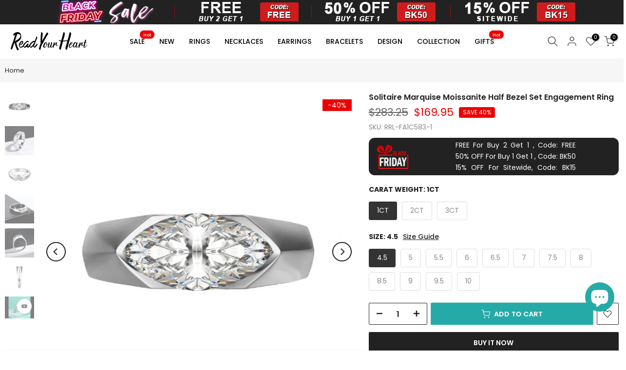

--- FILE ---
content_type: text/html; charset=utf-8
request_url: https://www.readyourheart.com/products/solitaire-marquise-moissanite-half-bezel-set-engagement-ring
body_size: 53817
content:
<!doctype html><html class="t4sp-theme t4s-wrapper__custom rtl_false swatch_color_style_2 pr_border_style_1 pr_img_effect_2 enable_eff_img1_true badge_shape_2 css_for_wis_app_false shadow_round_img_false t4s-header__inline is-remove-unavai-2 t4_compare_false t4s-cart-count-0 t4s-pr-ellipsis-false
 no-js" lang="en">
  <head>
  <meta name="p:domain_verify" content="6b2330e943b3560938bece3c1e9137dc" />
    <meta charset="utf-8">
    <meta http-equiv="X-UA-Compatible" content="IE=edge">
    <meta name="viewport" content="width=device-width, initial-scale=1, height=device-height, minimum-scale=1.0, maximum-scale=1.0">
    <meta name="theme-color" content="#fff">
    <link rel="canonical" href="https://www.readyourheart.com/products/solitaire-marquise-moissanite-half-bezel-set-engagement-ring">
    <link rel="preconnect" href="https://cdn.shopify.com" crossorigin><link rel="shortcut icon" type="image/png" href="//www.readyourheart.com/cdn/shop/files/Readyourheart-ico.png?v=1613548553&width=32"><link rel="apple-touch-icon-precomposed" type="image/png" sizes="152x152" href="//www.readyourheart.com/cdn/shop/files/Readyourheart-logo2.png?v=1613548548&width=152"><title>Solitaire Marquise Moissanite Half Bezel Set Engagement Ring In Sterling Silver - ReadYourHeart</title>
    <meta name="description" content="This engagement ring features a round, bezel center marquise cut moissanite that sits on a sleek, tapered sterling silver band. Main Stone Type: Moissanite Main Stone Shape: Marquise Cut Main Stone Carat Weight: 1 carat, 2 carat, 3 carat Main Stone Quantity: 1 Main Stone Setting: Bezel Set Main Stone Color Grade: E-F Main Stone Clarity Grade: VVS1 Main Stone Cut Grade: Excellent Metal: 925 Sterling Silver Average Width: 4.0mm Rhodium Finish: Yes"><meta name="keywords" content="Solitaire Marquise Moissanite Half Bezel Set Engagement Ring, ReadYourHeart, www.readyourheart.com"/><meta name="author" content="RYH">

<meta property="og:site_name" content="ReadYourHeart">
<meta property="og:url" content="https://www.readyourheart.com/products/solitaire-marquise-moissanite-half-bezel-set-engagement-ring">
<meta property="og:title" content="Solitaire Marquise Moissanite Half Bezel Set Engagement Ring In Sterling Silver - ReadYourHeart">
<meta property="og:type" content="product">
<meta property="og:description" content="This engagement ring features a round, bezel center marquise cut moissanite that sits on a sleek, tapered sterling silver band. Main Stone Type: Moissanite Main Stone Shape: Marquise Cut Main Stone Carat Weight: 1 carat, 2 carat, 3 carat Main Stone Quantity: 1 Main Stone Setting: Bezel Set Main Stone Color Grade: E-F Main Stone Clarity Grade: VVS1 Main Stone Cut Grade: Excellent Metal: 925 Sterling Silver Average Width: 4.0mm Rhodium Finish: Yes"><meta property="og:image" content="http://www.readyourheart.com/cdn/shop/files/SolitaireMarquiseMoissaniteHalfBezelSetEngagementRing-6.jpg?v=1698906164">
  <meta property="og:image:secure_url" content="https://www.readyourheart.com/cdn/shop/files/SolitaireMarquiseMoissaniteHalfBezelSetEngagementRing-6.jpg?v=1698906164">
  <meta property="og:image:width" content="800">
  <meta property="og:image:height" content="800"><meta property="og:price:amount" content="169.95">
  <meta property="og:price:currency" content="USD"><meta name="twitter:site" content="@readyourheartus"><meta name="twitter:card" content="summary_large_image">
<meta name="twitter:title" content="Solitaire Marquise Moissanite Half Bezel Set Engagement Ring In Sterling Silver - ReadYourHeart">
<meta name="twitter:description" content="This engagement ring features a round, bezel center marquise cut moissanite that sits on a sleek, tapered sterling silver band. Main Stone Type: Moissanite Main Stone Shape: Marquise Cut Main Stone Carat Weight: 1 carat, 2 carat, 3 carat Main Stone Quantity: 1 Main Stone Setting: Bezel Set Main Stone Color Grade: E-F Main Stone Clarity Grade: VVS1 Main Stone Cut Grade: Excellent Metal: 925 Sterling Silver Average Width: 4.0mm Rhodium Finish: Yes"><script src="//www.readyourheart.com/cdn/shop/t/20/assets/lazysizes.min.js?v=66591451174533881441677137793" async="async"></script>
    <script src="//www.readyourheart.com/cdn/shop/t/20/assets/global.min.js?v=178957925072260983071677137792" defer="defer"></script>
    <script>window.performance && window.performance.mark && window.performance.mark('shopify.content_for_header.start');</script><meta id="shopify-digital-wallet" name="shopify-digital-wallet" content="/40204009635/digital_wallets/dialog">
<meta name="shopify-checkout-api-token" content="a367e72f65cef350ba7b8944f037e9e9">
<meta id="in-context-paypal-metadata" data-shop-id="40204009635" data-venmo-supported="false" data-environment="production" data-locale="en_US" data-paypal-v4="true" data-currency="USD">
<link rel="alternate" type="application/json+oembed" href="https://www.readyourheart.com/products/solitaire-marquise-moissanite-half-bezel-set-engagement-ring.oembed">
<script async="async" src="/checkouts/internal/preloads.js?locale=en-US"></script>
<script id="shopify-features" type="application/json">{"accessToken":"a367e72f65cef350ba7b8944f037e9e9","betas":["rich-media-storefront-analytics"],"domain":"www.readyourheart.com","predictiveSearch":true,"shopId":40204009635,"locale":"en"}</script>
<script>var Shopify = Shopify || {};
Shopify.shop = "readmestar.myshopify.com";
Shopify.locale = "en";
Shopify.currency = {"active":"USD","rate":"1.0"};
Shopify.country = "US";
Shopify.theme = {"name":"RyhKalles 4.1.2","id":136508932309,"schema_name":"Kalles","schema_version":"4.1.2","theme_store_id":null,"role":"main"};
Shopify.theme.handle = "null";
Shopify.theme.style = {"id":null,"handle":null};
Shopify.cdnHost = "www.readyourheart.com/cdn";
Shopify.routes = Shopify.routes || {};
Shopify.routes.root = "/";</script>
<script type="module">!function(o){(o.Shopify=o.Shopify||{}).modules=!0}(window);</script>
<script>!function(o){function n(){var o=[];function n(){o.push(Array.prototype.slice.apply(arguments))}return n.q=o,n}var t=o.Shopify=o.Shopify||{};t.loadFeatures=n(),t.autoloadFeatures=n()}(window);</script>
<script id="shop-js-analytics" type="application/json">{"pageType":"product"}</script>
<script defer="defer" async type="module" src="//www.readyourheart.com/cdn/shopifycloud/shop-js/modules/v2/client.init-shop-cart-sync_D0dqhulL.en.esm.js"></script>
<script defer="defer" async type="module" src="//www.readyourheart.com/cdn/shopifycloud/shop-js/modules/v2/chunk.common_CpVO7qML.esm.js"></script>
<script type="module">
  await import("//www.readyourheart.com/cdn/shopifycloud/shop-js/modules/v2/client.init-shop-cart-sync_D0dqhulL.en.esm.js");
await import("//www.readyourheart.com/cdn/shopifycloud/shop-js/modules/v2/chunk.common_CpVO7qML.esm.js");

  window.Shopify.SignInWithShop?.initShopCartSync?.({"fedCMEnabled":true,"windoidEnabled":true});

</script>
<script>(function() {
  var isLoaded = false;
  function asyncLoad() {
    if (isLoaded) return;
    isLoaded = true;
    var urls = ["https:\/\/loox.io\/widget\/4kZ377aNJt\/loox.1594610699386.js?shop=readmestar.myshopify.com"];
    for (var i = 0; i < urls.length; i++) {
      var s = document.createElement('script');
      s.type = 'text/javascript';
      s.async = true;
      s.src = urls[i];
      var x = document.getElementsByTagName('script')[0];
      x.parentNode.insertBefore(s, x);
    }
  };
  if(window.attachEvent) {
    window.attachEvent('onload', asyncLoad);
  } else {
    window.addEventListener('load', asyncLoad, false);
  }
})();</script>
<script id="__st">var __st={"a":40204009635,"offset":-18000,"reqid":"d1e32155-5d93-4fc1-806b-a0767464e1b5-1764496636","pageurl":"www.readyourheart.com\/products\/solitaire-marquise-moissanite-half-bezel-set-engagement-ring","u":"36bf1f2add66","p":"product","rtyp":"product","rid":8097791869141};</script>
<script>window.ShopifyPaypalV4VisibilityTracking = true;</script>
<script id="captcha-bootstrap">!function(){'use strict';const t='contact',e='account',n='new_comment',o=[[t,t],['blogs',n],['comments',n],[t,'customer']],c=[[e,'customer_login'],[e,'guest_login'],[e,'recover_customer_password'],[e,'create_customer']],r=t=>t.map((([t,e])=>`form[action*='/${t}']:not([data-nocaptcha='true']) input[name='form_type'][value='${e}']`)).join(','),a=t=>()=>t?[...document.querySelectorAll(t)].map((t=>t.form)):[];function s(){const t=[...o],e=r(t);return a(e)}const i='password',u='form_key',d=['recaptcha-v3-token','g-recaptcha-response','h-captcha-response',i],f=()=>{try{return window.sessionStorage}catch{return}},m='__shopify_v',_=t=>t.elements[u];function p(t,e,n=!1){try{const o=window.sessionStorage,c=JSON.parse(o.getItem(e)),{data:r}=function(t){const{data:e,action:n}=t;return t[m]||n?{data:e,action:n}:{data:t,action:n}}(c);for(const[e,n]of Object.entries(r))t.elements[e]&&(t.elements[e].value=n);n&&o.removeItem(e)}catch(o){console.error('form repopulation failed',{error:o})}}const l='form_type',E='cptcha';function T(t){t.dataset[E]=!0}const w=window,h=w.document,L='Shopify',v='ce_forms',y='captcha';let A=!1;((t,e)=>{const n=(g='f06e6c50-85a8-45c8-87d0-21a2b65856fe',I='https://cdn.shopify.com/shopifycloud/storefront-forms-hcaptcha/ce_storefront_forms_captcha_hcaptcha.v1.5.2.iife.js',D={infoText:'Protected by hCaptcha',privacyText:'Privacy',termsText:'Terms'},(t,e,n)=>{const o=w[L][v],c=o.bindForm;if(c)return c(t,g,e,D).then(n);var r;o.q.push([[t,g,e,D],n]),r=I,A||(h.body.append(Object.assign(h.createElement('script'),{id:'captcha-provider',async:!0,src:r})),A=!0)});var g,I,D;w[L]=w[L]||{},w[L][v]=w[L][v]||{},w[L][v].q=[],w[L][y]=w[L][y]||{},w[L][y].protect=function(t,e){n(t,void 0,e),T(t)},Object.freeze(w[L][y]),function(t,e,n,w,h,L){const[v,y,A,g]=function(t,e,n){const i=e?o:[],u=t?c:[],d=[...i,...u],f=r(d),m=r(i),_=r(d.filter((([t,e])=>n.includes(e))));return[a(f),a(m),a(_),s()]}(w,h,L),I=t=>{const e=t.target;return e instanceof HTMLFormElement?e:e&&e.form},D=t=>v().includes(t);t.addEventListener('submit',(t=>{const e=I(t);if(!e)return;const n=D(e)&&!e.dataset.hcaptchaBound&&!e.dataset.recaptchaBound,o=_(e),c=g().includes(e)&&(!o||!o.value);(n||c)&&t.preventDefault(),c&&!n&&(function(t){try{if(!f())return;!function(t){const e=f();if(!e)return;const n=_(t);if(!n)return;const o=n.value;o&&e.removeItem(o)}(t);const e=Array.from(Array(32),(()=>Math.random().toString(36)[2])).join('');!function(t,e){_(t)||t.append(Object.assign(document.createElement('input'),{type:'hidden',name:u})),t.elements[u].value=e}(t,e),function(t,e){const n=f();if(!n)return;const o=[...t.querySelectorAll(`input[type='${i}']`)].map((({name:t})=>t)),c=[...d,...o],r={};for(const[a,s]of new FormData(t).entries())c.includes(a)||(r[a]=s);n.setItem(e,JSON.stringify({[m]:1,action:t.action,data:r}))}(t,e)}catch(e){console.error('failed to persist form',e)}}(e),e.submit())}));const S=(t,e)=>{t&&!t.dataset[E]&&(n(t,e.some((e=>e===t))),T(t))};for(const o of['focusin','change'])t.addEventListener(o,(t=>{const e=I(t);D(e)&&S(e,y())}));const B=e.get('form_key'),M=e.get(l),P=B&&M;t.addEventListener('DOMContentLoaded',(()=>{const t=y();if(P)for(const e of t)e.elements[l].value===M&&p(e,B);[...new Set([...A(),...v().filter((t=>'true'===t.dataset.shopifyCaptcha))])].forEach((e=>S(e,t)))}))}(h,new URLSearchParams(w.location.search),n,t,e,['guest_login'])})(!0,!0)}();</script>
<script integrity="sha256-52AcMU7V7pcBOXWImdc/TAGTFKeNjmkeM1Pvks/DTgc=" data-source-attribution="shopify.loadfeatures" defer="defer" src="//www.readyourheart.com/cdn/shopifycloud/storefront/assets/storefront/load_feature-81c60534.js" crossorigin="anonymous"></script>
<script data-source-attribution="shopify.dynamic_checkout.dynamic.init">var Shopify=Shopify||{};Shopify.PaymentButton=Shopify.PaymentButton||{isStorefrontPortableWallets:!0,init:function(){window.Shopify.PaymentButton.init=function(){};var t=document.createElement("script");t.src="https://www.readyourheart.com/cdn/shopifycloud/portable-wallets/latest/portable-wallets.en.js",t.type="module",document.head.appendChild(t)}};
</script>
<script data-source-attribution="shopify.dynamic_checkout.buyer_consent">
  function portableWalletsHideBuyerConsent(e){var t=document.getElementById("shopify-buyer-consent"),n=document.getElementById("shopify-subscription-policy-button");t&&n&&(t.classList.add("hidden"),t.setAttribute("aria-hidden","true"),n.removeEventListener("click",e))}function portableWalletsShowBuyerConsent(e){var t=document.getElementById("shopify-buyer-consent"),n=document.getElementById("shopify-subscription-policy-button");t&&n&&(t.classList.remove("hidden"),t.removeAttribute("aria-hidden"),n.addEventListener("click",e))}window.Shopify?.PaymentButton&&(window.Shopify.PaymentButton.hideBuyerConsent=portableWalletsHideBuyerConsent,window.Shopify.PaymentButton.showBuyerConsent=portableWalletsShowBuyerConsent);
</script>
<script>
  function portableWalletsCleanup(e){e&&e.src&&console.error("Failed to load portable wallets script "+e.src);var t=document.querySelectorAll("shopify-accelerated-checkout .shopify-payment-button__skeleton, shopify-accelerated-checkout-cart .wallet-cart-button__skeleton"),e=document.getElementById("shopify-buyer-consent");for(let e=0;e<t.length;e++)t[e].remove();e&&e.remove()}function portableWalletsNotLoadedAsModule(e){e instanceof ErrorEvent&&"string"==typeof e.message&&e.message.includes("import.meta")&&"string"==typeof e.filename&&e.filename.includes("portable-wallets")&&(window.removeEventListener("error",portableWalletsNotLoadedAsModule),window.Shopify.PaymentButton.failedToLoad=e,"loading"===document.readyState?document.addEventListener("DOMContentLoaded",window.Shopify.PaymentButton.init):window.Shopify.PaymentButton.init())}window.addEventListener("error",portableWalletsNotLoadedAsModule);
</script>

<script type="module" src="https://www.readyourheart.com/cdn/shopifycloud/portable-wallets/latest/portable-wallets.en.js" onError="portableWalletsCleanup(this)" crossorigin="anonymous"></script>
<script nomodule>
  document.addEventListener("DOMContentLoaded", portableWalletsCleanup);
</script>

<link id="shopify-accelerated-checkout-styles" rel="stylesheet" media="screen" href="https://www.readyourheart.com/cdn/shopifycloud/portable-wallets/latest/accelerated-checkout-backwards-compat.css" crossorigin="anonymous">
<style id="shopify-accelerated-checkout-cart">
        #shopify-buyer-consent {
  margin-top: 1em;
  display: inline-block;
  width: 100%;
}

#shopify-buyer-consent.hidden {
  display: none;
}

#shopify-subscription-policy-button {
  background: none;
  border: none;
  padding: 0;
  text-decoration: underline;
  font-size: inherit;
  cursor: pointer;
}

#shopify-subscription-policy-button::before {
  box-shadow: none;
}

      </style>

<script>window.performance && window.performance.mark && window.performance.mark('shopify.content_for_header.end');</script>
<link rel="preconnect" href="https://fonts.googleapis.com">
    <link rel="preconnect" href="https://fonts.gstatic.com" crossorigin><link rel="stylesheet" href="https://fonts.googleapis.com/css?family=Poppins:300,300i,400,400i,500,500i,600,600i,700,700i,800,800i|Sans-serif:300,300i,400,400i,500,500i,600,600i,700,700i,800,800i&display=swap" media="print" onload="this.media='all'"><link href="//www.readyourheart.com/cdn/shop/t/20/assets/base.css?v=5059904004753247031763026987" rel="stylesheet" type="text/css" media="all" /><style data-shopify>:root {
        
         /* CSS Variables */
        --wrapper-mw      : 1440px;
        --font-family-1   : Poppins;
        --font-family-2   : Poppins;
        --font-family-3   : Sans-serif;
        --font-body-family   : Poppins;
        --font-heading-family: Poppins;
       
        
        --t4s-success-color       : #428445;
        --t4s-success-color-rgb   : 66, 132, 69;
        --t4s-warning-color       : #e0b252;
        --t4s-warning-color-rgb   : 224, 178, 82;
        --t4s-error-color         : #EB001B;
        --t4s-error-color-rgb     : 235, 0, 27;
        --t4s-light-color         : #ffffff;
        --t4s-dark-color          : #222222;
        --t4s-highlight-color     : #ec0101;
        --t4s-tooltip-background  : #383838;
        --t4s-tooltip-color       : #fff;
        --primary-sw-color        : #333;
        --primary-sw-color-rgb    : 51, 51, 51;
        --border-sw-color         : #ddd;
        --secondary-sw-color      : #878787;
        --primary-price-color     : #ec0101;
        --secondary-price-color   : #878787;
        
        --t4s-body-background     : #fff;
        --text-color              : #878787;
        --text-color-rgb          : 135, 135, 135;
        --heading-color           : #222222;
        --accent-color            : #26aaa7;
        --accent-color-rgb        : 38, 170, 167;
        --accent-color-darken     : #186b6a;
        --accent-color-hover      : var(--accent-color-darken);
        --secondary-color         : #222;
        --secondary-color-rgb     : 34, 34, 34;
        --link-color              : #878787;
        --link-color-hover        : #26aaa7;
        --border-color            : #ddd;
        --border-color-rgb        : 221, 221, 221;
        --border-primary-color    : #333;
        --button-background       : #222;
        --button-color            : #fff;
        --button-background-hover : #26aaa7;
        --button-color-hover      : #fff;

        --sale-badge-background    : #ec0101;
        --sale-badge-color         : #fff;
        --new-badge-background     : #109533;
        --new-badge-color          : #fff;
        --preorder-badge-background: #0774d7;
        --preorder-badge-color     : #fff;
        --soldout-badge-background : #999999;
        --soldout-badge-color      : #fff;
        --custom-badge-background  : #00A500;
        --custom-badge-color       : #fff;--aspect-ratiocus1: 0.9;/* Shopify related variables */
        --payment-terms-background-color: ;
        
        --lz-background: #f5f5f5;
        --lz-img: url("//www.readyourheart.com/cdn/shop/t/20/assets/t4s_loader.svg?v=14731501648379033701677147335");}

    html {
      font-size: 62.5%;
      height: 100%;
    }

    body {
      margin: 0;
      overflow-x: hidden;
      font-size:14px;
      letter-spacing: 0px;
      color: var(--text-color);
      font-family: var(--font-body-family);
      line-height: 1.7;
      font-weight: 400;
      -webkit-font-smoothing: auto;
      -moz-osx-font-smoothing: auto;
    }
    /*
    @media screen and (min-width: 750px) {
      body {
        font-size: 1.6rem;
      }
    }
    */

    h1, h2, h3, h4, h5, h6, .t4s_as_title {
      color: var(--heading-color);
      font-family: var(--font-heading-family);
      line-height: 1.4;
      font-weight: 600;
      letter-spacing: 0px;
    }
    h1 { font-size: 37px }
    h2 { font-size: 29px }
    h3 { font-size: 23px }
    h4 { font-size: 18px }
    h5 { font-size: 17px }
    h6 { font-size: 15.5px }
    a,.t4s_as_link {
      /* font-family: var(--font-link-family); */
      color: var(--link-color);
    }
    a:hover,.t4s_as_link:hover {
      color: var(--link-color-hover);
    }
    button,
    input,
    optgroup,
    select,
    textarea {
      border-color: var(--border-color);
    }
    .t4s_as_button,
    button,
    input[type="button"]:not(.t4s-btn),
    input[type="reset"],
    input[type="submit"]:not(.t4s-btn) {
      font-family: var(--font-button-family);
      color: var(--button-color);
      background-color: var(--button-background);
      border-color: var(--button-background);
    }
    .t4s_as_button:hover,
    button:hover,
    input[type="button"]:not(.t4s-btn):hover, 
    input[type="reset"]:hover,
    input[type="submit"]:not(.t4s-btn):hover  {
      color: var(--button-color-hover);
      background-color: var(--button-background-hover);
      border-color: var(--button-background-hover);
    }
    
    .t4s-cp,.t4s-color-accent { color : var(--accent-color) }.t4s-ct,.t4s-color-text { color : var(--text-color) }.t4s-ch,.t4ss-color-heading { color : var(--heading-color) }.t4s-csecondary { color : var(--secondary-color) }
    
    .t4s-fnt-fm-1 {
      font-family: var(--font-family-1) !important;
    }
    .t4s-fnt-fm-2 {
      font-family: var(--font-family-2) !important;
    }
    .t4s-fnt-fm-3 {
      font-family: var(--font-family-3) !important;
    }
    .t4s-cr {
        color: var(--t4s-highlight-color);
    }
    .t4s-price__sale { color: var(--primary-price-color); }.t4s-fix-overflow.t4s-row { max-width: 100vw;margin-left: auto;margin-right: auto;}.lazyloadt4s-opt {opacity: 1 !important;transition: opacity 0s, transform 1s !important;}.t4s-d-block {display: block;}.t4s-d-none {display: none;}@media (min-width: 768px) {.t4s-d-md-block {display: block;}.t4s-d-md-none {display: none;}}@media (min-width: 1025px) {.t4s-d-lg-block {display: block;}.t4s-d-lg-none {display: none;}}</style><script>
  const documentElementT4s = document.documentElement; documentElementT4s.className = documentElementT4s.className.replace('no-js', 'js');function loadImageT4s(_this) { _this.classList.add('lazyloadt4sed')};(function() { const matchMediaHoverT4s = (window.matchMedia('(-moz-touch-enabled: 1), (hover: none)')).matches; documentElementT4s.className += ((window.CSS && window.CSS.supports('(position: sticky) or (position: -webkit-sticky)')) ? ' t4sp-sticky' : ' t4sp-no-sticky'); documentElementT4s.className += matchMediaHoverT4s ? ' t4sp-no-hover' : ' t4sp-hover'; window.onpageshow = function() { if (performance.navigation.type === 2) {document.dispatchEvent(new CustomEvent('cart:refresh'))} }; if (!matchMediaHoverT4s && window.width > 1024) { document.addEventListener('mousemove', function(evt) { documentElementT4s.classList.replace('t4sp-no-hover','t4sp-hover'); document.dispatchEvent(new CustomEvent('theme:hover')); }, {once : true} ); } }());</script><!-- Google tag (gtag.js) -->
    <script async src="https://www.googletagmanager.com/gtag/js?id=AW-414630866"></script>
    <script>
      window.dataLayer = window.dataLayer || [];
      function gtag(){dataLayer.push(arguments);}
      gtag('js', new Date());
    
      gtag('config', 'AW-414630866');
    </script>

    
	<script>var loox_global_hash = '1764496086499';</script><style>.loox-reviews-default { max-width: 1200px; margin: 0 auto; }.loox-rating .loox-icon { color:#ffca45; }
:root { --lxs-rating-icon-color: #ffca45; }</style>

    <script>
    
    
    
    
    var gsf_conversion_data = {page_type : 'product', event : 'view_item', data : {product_data : [{variant_id : 44511687311573, product_id : 8097791869141, name : "Solitaire Marquise Moissanite Half Bezel Set Engagement Ring", price : "169.95", currency : "USD", sku : "RRL-FA1C583-1", brand : "ReadYourHeart", variant : "1CT / 4.5", category : "Ring", quantity : "998" }], total_price : "169.95", shop_currency : "USD"}};
    
</script>
<!-- BEGIN app block: shopify://apps/blockx-country-blocker/blocks/app-embed/b7d028e1-4369-4ca2-8d8c-e7d90d1ba404 --><script src="https://country-blocker.zend-apps.com/scripts/9150/ebd74b9b3bfd11deb539e4242d95078b.js" async></script><!-- END app block --><!-- BEGIN app block: shopify://apps/simprosys-google-shopping-feed/blocks/core_settings_block/1f0b859e-9fa6-4007-97e8-4513aff5ff3b --><!-- BEGIN: GSF App Core Tags & Scripts by Simprosys Google Shopping Feed -->









<!-- END: GSF App Core Tags & Scripts by Simprosys Google Shopping Feed -->
<!-- END app block --><script src="https://cdn.shopify.com/extensions/7bc9bb47-adfa-4267-963e-cadee5096caf/inbox-1252/assets/inbox-chat-loader.js" type="text/javascript" defer="defer"></script>
<script src="https://cdn.shopify.com/extensions/0199ddbe-b5ed-768e-82ce-b82de4008d87/omnisend-48/assets/omnisend-in-shop.js" type="text/javascript" defer="defer"></script>
<link href="https://monorail-edge.shopifysvc.com" rel="dns-prefetch">
<script>(function(){if ("sendBeacon" in navigator && "performance" in window) {try {var session_token_from_headers = performance.getEntriesByType('navigation')[0].serverTiming.find(x => x.name == '_s').description;} catch {var session_token_from_headers = undefined;}var session_cookie_matches = document.cookie.match(/_shopify_s=([^;]*)/);var session_token_from_cookie = session_cookie_matches && session_cookie_matches.length === 2 ? session_cookie_matches[1] : "";var session_token = session_token_from_headers || session_token_from_cookie || "";function handle_abandonment_event(e) {var entries = performance.getEntries().filter(function(entry) {return /monorail-edge.shopifysvc.com/.test(entry.name);});if (!window.abandonment_tracked && entries.length === 0) {window.abandonment_tracked = true;var currentMs = Date.now();var navigation_start = performance.timing.navigationStart;var payload = {shop_id: 40204009635,url: window.location.href,navigation_start,duration: currentMs - navigation_start,session_token,page_type: "product"};window.navigator.sendBeacon("https://monorail-edge.shopifysvc.com/v1/produce", JSON.stringify({schema_id: "online_store_buyer_site_abandonment/1.1",payload: payload,metadata: {event_created_at_ms: currentMs,event_sent_at_ms: currentMs}}));}}window.addEventListener('pagehide', handle_abandonment_event);}}());</script>
<script id="web-pixels-manager-setup">(function e(e,d,r,n,o){if(void 0===o&&(o={}),!Boolean(null===(a=null===(i=window.Shopify)||void 0===i?void 0:i.analytics)||void 0===a?void 0:a.replayQueue)){var i,a;window.Shopify=window.Shopify||{};var t=window.Shopify;t.analytics=t.analytics||{};var s=t.analytics;s.replayQueue=[],s.publish=function(e,d,r){return s.replayQueue.push([e,d,r]),!0};try{self.performance.mark("wpm:start")}catch(e){}var l=function(){var e={modern:/Edge?\/(1{2}[4-9]|1[2-9]\d|[2-9]\d{2}|\d{4,})\.\d+(\.\d+|)|Firefox\/(1{2}[4-9]|1[2-9]\d|[2-9]\d{2}|\d{4,})\.\d+(\.\d+|)|Chrom(ium|e)\/(9{2}|\d{3,})\.\d+(\.\d+|)|(Maci|X1{2}).+ Version\/(15\.\d+|(1[6-9]|[2-9]\d|\d{3,})\.\d+)([,.]\d+|)( \(\w+\)|)( Mobile\/\w+|) Safari\/|Chrome.+OPR\/(9{2}|\d{3,})\.\d+\.\d+|(CPU[ +]OS|iPhone[ +]OS|CPU[ +]iPhone|CPU IPhone OS|CPU iPad OS)[ +]+(15[._]\d+|(1[6-9]|[2-9]\d|\d{3,})[._]\d+)([._]\d+|)|Android:?[ /-](13[3-9]|1[4-9]\d|[2-9]\d{2}|\d{4,})(\.\d+|)(\.\d+|)|Android.+Firefox\/(13[5-9]|1[4-9]\d|[2-9]\d{2}|\d{4,})\.\d+(\.\d+|)|Android.+Chrom(ium|e)\/(13[3-9]|1[4-9]\d|[2-9]\d{2}|\d{4,})\.\d+(\.\d+|)|SamsungBrowser\/([2-9]\d|\d{3,})\.\d+/,legacy:/Edge?\/(1[6-9]|[2-9]\d|\d{3,})\.\d+(\.\d+|)|Firefox\/(5[4-9]|[6-9]\d|\d{3,})\.\d+(\.\d+|)|Chrom(ium|e)\/(5[1-9]|[6-9]\d|\d{3,})\.\d+(\.\d+|)([\d.]+$|.*Safari\/(?![\d.]+ Edge\/[\d.]+$))|(Maci|X1{2}).+ Version\/(10\.\d+|(1[1-9]|[2-9]\d|\d{3,})\.\d+)([,.]\d+|)( \(\w+\)|)( Mobile\/\w+|) Safari\/|Chrome.+OPR\/(3[89]|[4-9]\d|\d{3,})\.\d+\.\d+|(CPU[ +]OS|iPhone[ +]OS|CPU[ +]iPhone|CPU IPhone OS|CPU iPad OS)[ +]+(10[._]\d+|(1[1-9]|[2-9]\d|\d{3,})[._]\d+)([._]\d+|)|Android:?[ /-](13[3-9]|1[4-9]\d|[2-9]\d{2}|\d{4,})(\.\d+|)(\.\d+|)|Mobile Safari.+OPR\/([89]\d|\d{3,})\.\d+\.\d+|Android.+Firefox\/(13[5-9]|1[4-9]\d|[2-9]\d{2}|\d{4,})\.\d+(\.\d+|)|Android.+Chrom(ium|e)\/(13[3-9]|1[4-9]\d|[2-9]\d{2}|\d{4,})\.\d+(\.\d+|)|Android.+(UC? ?Browser|UCWEB|U3)[ /]?(15\.([5-9]|\d{2,})|(1[6-9]|[2-9]\d|\d{3,})\.\d+)\.\d+|SamsungBrowser\/(5\.\d+|([6-9]|\d{2,})\.\d+)|Android.+MQ{2}Browser\/(14(\.(9|\d{2,})|)|(1[5-9]|[2-9]\d|\d{3,})(\.\d+|))(\.\d+|)|K[Aa][Ii]OS\/(3\.\d+|([4-9]|\d{2,})\.\d+)(\.\d+|)/},d=e.modern,r=e.legacy,n=navigator.userAgent;return n.match(d)?"modern":n.match(r)?"legacy":"unknown"}(),u="modern"===l?"modern":"legacy",c=(null!=n?n:{modern:"",legacy:""})[u],f=function(e){return[e.baseUrl,"/wpm","/b",e.hashVersion,"modern"===e.buildTarget?"m":"l",".js"].join("")}({baseUrl:d,hashVersion:r,buildTarget:u}),m=function(e){var d=e.version,r=e.bundleTarget,n=e.surface,o=e.pageUrl,i=e.monorailEndpoint;return{emit:function(e){var a=e.status,t=e.errorMsg,s=(new Date).getTime(),l=JSON.stringify({metadata:{event_sent_at_ms:s},events:[{schema_id:"web_pixels_manager_load/3.1",payload:{version:d,bundle_target:r,page_url:o,status:a,surface:n,error_msg:t},metadata:{event_created_at_ms:s}}]});if(!i)return console&&console.warn&&console.warn("[Web Pixels Manager] No Monorail endpoint provided, skipping logging."),!1;try{return self.navigator.sendBeacon.bind(self.navigator)(i,l)}catch(e){}var u=new XMLHttpRequest;try{return u.open("POST",i,!0),u.setRequestHeader("Content-Type","text/plain"),u.send(l),!0}catch(e){return console&&console.warn&&console.warn("[Web Pixels Manager] Got an unhandled error while logging to Monorail."),!1}}}}({version:r,bundleTarget:l,surface:e.surface,pageUrl:self.location.href,monorailEndpoint:e.monorailEndpoint});try{o.browserTarget=l,function(e){var d=e.src,r=e.async,n=void 0===r||r,o=e.onload,i=e.onerror,a=e.sri,t=e.scriptDataAttributes,s=void 0===t?{}:t,l=document.createElement("script"),u=document.querySelector("head"),c=document.querySelector("body");if(l.async=n,l.src=d,a&&(l.integrity=a,l.crossOrigin="anonymous"),s)for(var f in s)if(Object.prototype.hasOwnProperty.call(s,f))try{l.dataset[f]=s[f]}catch(e){}if(o&&l.addEventListener("load",o),i&&l.addEventListener("error",i),u)u.appendChild(l);else{if(!c)throw new Error("Did not find a head or body element to append the script");c.appendChild(l)}}({src:f,async:!0,onload:function(){if(!function(){var e,d;return Boolean(null===(d=null===(e=window.Shopify)||void 0===e?void 0:e.analytics)||void 0===d?void 0:d.initialized)}()){var d=window.webPixelsManager.init(e)||void 0;if(d){var r=window.Shopify.analytics;r.replayQueue.forEach((function(e){var r=e[0],n=e[1],o=e[2];d.publishCustomEvent(r,n,o)})),r.replayQueue=[],r.publish=d.publishCustomEvent,r.visitor=d.visitor,r.initialized=!0}}},onerror:function(){return m.emit({status:"failed",errorMsg:"".concat(f," has failed to load")})},sri:function(e){var d=/^sha384-[A-Za-z0-9+/=]+$/;return"string"==typeof e&&d.test(e)}(c)?c:"",scriptDataAttributes:o}),m.emit({status:"loading"})}catch(e){m.emit({status:"failed",errorMsg:(null==e?void 0:e.message)||"Unknown error"})}}})({shopId: 40204009635,storefrontBaseUrl: "https://www.readyourheart.com",extensionsBaseUrl: "https://extensions.shopifycdn.com/cdn/shopifycloud/web-pixels-manager",monorailEndpoint: "https://monorail-edge.shopifysvc.com/unstable/produce_batch",surface: "storefront-renderer",enabledBetaFlags: ["2dca8a86"],webPixelsConfigList: [{"id":"556794069","configuration":"{\"pixelCode\":\"CB1AEVBC77UEDVELQTG0\"}","eventPayloadVersion":"v1","runtimeContext":"STRICT","scriptVersion":"22e92c2ad45662f435e4801458fb78cc","type":"APP","apiClientId":4383523,"privacyPurposes":["ANALYTICS","MARKETING","SALE_OF_DATA"],"dataSharingAdjustments":{"protectedCustomerApprovalScopes":["read_customer_address","read_customer_email","read_customer_name","read_customer_personal_data","read_customer_phone"]}},{"id":"487719125","configuration":"{\"config\":\"{\\\"google_tag_ids\\\":[\\\"G-7Z9DMDB6SB\\\",\\\"AW-414630866\\\"],\\\"gtag_events\\\":[{\\\"type\\\":\\\"search\\\",\\\"action_label\\\":[\\\"G-7Z9DMDB6SB\\\",\\\"AW-414630866\\\/ECYMCJTk5bsZENKH28UB\\\"]},{\\\"type\\\":\\\"begin_checkout\\\",\\\"action_label\\\":[\\\"G-7Z9DMDB6SB\\\",\\\"AW-414630866\\\/oIxPCJrk5bsZENKH28UB\\\",\\\"AW-414630866\\\/mj_tCOzooNYYENKH28UB\\\"]},{\\\"type\\\":\\\"view_item\\\",\\\"action_label\\\":[\\\"G-7Z9DMDB6SB\\\",\\\"AW-414630866\\\/OSXJCJHk5bsZENKH28UB\\\"]},{\\\"type\\\":\\\"purchase\\\",\\\"action_label\\\":[\\\"G-7Z9DMDB6SB\\\",\\\"AW-414630866\\\/64gnCIvk5bsZENKH28UB\\\",\\\"AW-414630866\\\/MTjTCJ2dhPcBENKH28UB\\\",\\\"AW-414630866\\\/ioLGCIqK4bsYENKH28UB\\\"]},{\\\"type\\\":\\\"page_view\\\",\\\"action_label\\\":[\\\"G-7Z9DMDB6SB\\\",\\\"AW-414630866\\\/RgH5CI7k5bsZENKH28UB\\\"]},{\\\"type\\\":\\\"add_payment_info\\\",\\\"action_label\\\":[\\\"G-7Z9DMDB6SB\\\",\\\"AW-414630866\\\/L0XPCJ3k5bsZENKH28UB\\\"]},{\\\"type\\\":\\\"add_to_cart\\\",\\\"action_label\\\":[\\\"G-7Z9DMDB6SB\\\",\\\"AW-414630866\\\/qTUqCJfk5bsZENKH28UB\\\",\\\"AW-414630866\\\/OViVCKDi8vgBENKH28UB\\\"]}],\\\"enable_monitoring_mode\\\":false}\"}","eventPayloadVersion":"v1","runtimeContext":"OPEN","scriptVersion":"b2a88bafab3e21179ed38636efcd8a93","type":"APP","apiClientId":1780363,"privacyPurposes":[],"dataSharingAdjustments":{"protectedCustomerApprovalScopes":["read_customer_address","read_customer_email","read_customer_name","read_customer_personal_data","read_customer_phone"]}},{"id":"175407317","configuration":"{\"pixel_id\":\"263038484792378\",\"pixel_type\":\"facebook_pixel\",\"metaapp_system_user_token\":\"-\"}","eventPayloadVersion":"v1","runtimeContext":"OPEN","scriptVersion":"ca16bc87fe92b6042fbaa3acc2fbdaa6","type":"APP","apiClientId":2329312,"privacyPurposes":["ANALYTICS","MARKETING","SALE_OF_DATA"],"dataSharingAdjustments":{"protectedCustomerApprovalScopes":["read_customer_address","read_customer_email","read_customer_name","read_customer_personal_data","read_customer_phone"]}},{"id":"104726741","configuration":"{\"apiURL\":\"https:\/\/api.omnisend.com\",\"appURL\":\"https:\/\/app.omnisend.com\",\"brandID\":\"5ef057554c7fa416f6d86f8f\",\"trackingURL\":\"https:\/\/wt.omnisendlink.com\"}","eventPayloadVersion":"v1","runtimeContext":"STRICT","scriptVersion":"aa9feb15e63a302383aa48b053211bbb","type":"APP","apiClientId":186001,"privacyPurposes":["ANALYTICS","MARKETING","SALE_OF_DATA"],"dataSharingAdjustments":{"protectedCustomerApprovalScopes":["read_customer_address","read_customer_email","read_customer_name","read_customer_personal_data","read_customer_phone"]}},{"id":"65536213","configuration":"{\"tagID\":\"2612572509475\"}","eventPayloadVersion":"v1","runtimeContext":"STRICT","scriptVersion":"18031546ee651571ed29edbe71a3550b","type":"APP","apiClientId":3009811,"privacyPurposes":["ANALYTICS","MARKETING","SALE_OF_DATA"],"dataSharingAdjustments":{"protectedCustomerApprovalScopes":["read_customer_address","read_customer_email","read_customer_name","read_customer_personal_data","read_customer_phone"]}},{"id":"shopify-app-pixel","configuration":"{}","eventPayloadVersion":"v1","runtimeContext":"STRICT","scriptVersion":"0450","apiClientId":"shopify-pixel","type":"APP","privacyPurposes":["ANALYTICS","MARKETING"]},{"id":"shopify-custom-pixel","eventPayloadVersion":"v1","runtimeContext":"LAX","scriptVersion":"0450","apiClientId":"shopify-pixel","type":"CUSTOM","privacyPurposes":["ANALYTICS","MARKETING"]}],isMerchantRequest: false,initData: {"shop":{"name":"ReadYourHeart","paymentSettings":{"currencyCode":"USD"},"myshopifyDomain":"readmestar.myshopify.com","countryCode":"HK","storefrontUrl":"https:\/\/www.readyourheart.com"},"customer":null,"cart":null,"checkout":null,"productVariants":[{"price":{"amount":169.95,"currencyCode":"USD"},"product":{"title":"Solitaire Marquise Moissanite Half Bezel Set Engagement Ring","vendor":"ReadYourHeart","id":"8097791869141","untranslatedTitle":"Solitaire Marquise Moissanite Half Bezel Set Engagement Ring","url":"\/products\/solitaire-marquise-moissanite-half-bezel-set-engagement-ring","type":"Ring"},"id":"44511687311573","image":{"src":"\/\/www.readyourheart.com\/cdn\/shop\/files\/SolitaireMarquiseMoissaniteHalfBezelSetEngagementRing-6.jpg?v=1698906164"},"sku":"RRL-FA1C583-1","title":"1CT \/ 4.5","untranslatedTitle":"1CT \/ 4.5"},{"price":{"amount":169.95,"currencyCode":"USD"},"product":{"title":"Solitaire Marquise Moissanite Half Bezel Set Engagement Ring","vendor":"ReadYourHeart","id":"8097791869141","untranslatedTitle":"Solitaire Marquise Moissanite Half Bezel Set Engagement Ring","url":"\/products\/solitaire-marquise-moissanite-half-bezel-set-engagement-ring","type":"Ring"},"id":"44511687344341","image":{"src":"\/\/www.readyourheart.com\/cdn\/shop\/files\/SolitaireMarquiseMoissaniteHalfBezelSetEngagementRing-6.jpg?v=1698906164"},"sku":"RRL-FA1C583-1","title":"1CT \/ 5","untranslatedTitle":"1CT \/ 5"},{"price":{"amount":169.95,"currencyCode":"USD"},"product":{"title":"Solitaire Marquise Moissanite Half Bezel Set Engagement Ring","vendor":"ReadYourHeart","id":"8097791869141","untranslatedTitle":"Solitaire Marquise Moissanite Half Bezel Set Engagement Ring","url":"\/products\/solitaire-marquise-moissanite-half-bezel-set-engagement-ring","type":"Ring"},"id":"44511687377109","image":{"src":"\/\/www.readyourheart.com\/cdn\/shop\/files\/SolitaireMarquiseMoissaniteHalfBezelSetEngagementRing-6.jpg?v=1698906164"},"sku":"RRL-FA1C583-1","title":"1CT \/ 5.5","untranslatedTitle":"1CT \/ 5.5"},{"price":{"amount":169.95,"currencyCode":"USD"},"product":{"title":"Solitaire Marquise Moissanite Half Bezel Set Engagement Ring","vendor":"ReadYourHeart","id":"8097791869141","untranslatedTitle":"Solitaire Marquise Moissanite Half Bezel Set Engagement Ring","url":"\/products\/solitaire-marquise-moissanite-half-bezel-set-engagement-ring","type":"Ring"},"id":"44511687409877","image":{"src":"\/\/www.readyourheart.com\/cdn\/shop\/files\/SolitaireMarquiseMoissaniteHalfBezelSetEngagementRing-6.jpg?v=1698906164"},"sku":"RRL-FA1C583-1","title":"1CT \/ 6","untranslatedTitle":"1CT \/ 6"},{"price":{"amount":169.95,"currencyCode":"USD"},"product":{"title":"Solitaire Marquise Moissanite Half Bezel Set Engagement Ring","vendor":"ReadYourHeart","id":"8097791869141","untranslatedTitle":"Solitaire Marquise Moissanite Half Bezel Set Engagement Ring","url":"\/products\/solitaire-marquise-moissanite-half-bezel-set-engagement-ring","type":"Ring"},"id":"44511687442645","image":{"src":"\/\/www.readyourheart.com\/cdn\/shop\/files\/SolitaireMarquiseMoissaniteHalfBezelSetEngagementRing-6.jpg?v=1698906164"},"sku":"RRL-FA1C583-1","title":"1CT \/ 6.5","untranslatedTitle":"1CT \/ 6.5"},{"price":{"amount":169.95,"currencyCode":"USD"},"product":{"title":"Solitaire Marquise Moissanite Half Bezel Set Engagement Ring","vendor":"ReadYourHeart","id":"8097791869141","untranslatedTitle":"Solitaire Marquise Moissanite Half Bezel Set Engagement Ring","url":"\/products\/solitaire-marquise-moissanite-half-bezel-set-engagement-ring","type":"Ring"},"id":"44511687475413","image":{"src":"\/\/www.readyourheart.com\/cdn\/shop\/files\/SolitaireMarquiseMoissaniteHalfBezelSetEngagementRing-6.jpg?v=1698906164"},"sku":"RRL-FA1C583-1","title":"1CT \/ 7","untranslatedTitle":"1CT \/ 7"},{"price":{"amount":169.95,"currencyCode":"USD"},"product":{"title":"Solitaire Marquise Moissanite Half Bezel Set Engagement Ring","vendor":"ReadYourHeart","id":"8097791869141","untranslatedTitle":"Solitaire Marquise Moissanite Half Bezel Set Engagement Ring","url":"\/products\/solitaire-marquise-moissanite-half-bezel-set-engagement-ring","type":"Ring"},"id":"44511687508181","image":{"src":"\/\/www.readyourheart.com\/cdn\/shop\/files\/SolitaireMarquiseMoissaniteHalfBezelSetEngagementRing-6.jpg?v=1698906164"},"sku":"RRL-FA1C583-1","title":"1CT \/ 7.5","untranslatedTitle":"1CT \/ 7.5"},{"price":{"amount":169.95,"currencyCode":"USD"},"product":{"title":"Solitaire Marquise Moissanite Half Bezel Set Engagement Ring","vendor":"ReadYourHeart","id":"8097791869141","untranslatedTitle":"Solitaire Marquise Moissanite Half Bezel Set Engagement Ring","url":"\/products\/solitaire-marquise-moissanite-half-bezel-set-engagement-ring","type":"Ring"},"id":"44511687540949","image":{"src":"\/\/www.readyourheart.com\/cdn\/shop\/files\/SolitaireMarquiseMoissaniteHalfBezelSetEngagementRing-6.jpg?v=1698906164"},"sku":"RRL-FA1C583-1","title":"1CT \/ 8","untranslatedTitle":"1CT \/ 8"},{"price":{"amount":169.95,"currencyCode":"USD"},"product":{"title":"Solitaire Marquise Moissanite Half Bezel Set Engagement Ring","vendor":"ReadYourHeart","id":"8097791869141","untranslatedTitle":"Solitaire Marquise Moissanite Half Bezel Set Engagement Ring","url":"\/products\/solitaire-marquise-moissanite-half-bezel-set-engagement-ring","type":"Ring"},"id":"44511687573717","image":{"src":"\/\/www.readyourheart.com\/cdn\/shop\/files\/SolitaireMarquiseMoissaniteHalfBezelSetEngagementRing-6.jpg?v=1698906164"},"sku":"RRL-FA1C583-1","title":"1CT \/ 8.5","untranslatedTitle":"1CT \/ 8.5"},{"price":{"amount":169.95,"currencyCode":"USD"},"product":{"title":"Solitaire Marquise Moissanite Half Bezel Set Engagement Ring","vendor":"ReadYourHeart","id":"8097791869141","untranslatedTitle":"Solitaire Marquise Moissanite Half Bezel Set Engagement Ring","url":"\/products\/solitaire-marquise-moissanite-half-bezel-set-engagement-ring","type":"Ring"},"id":"44511687606485","image":{"src":"\/\/www.readyourheart.com\/cdn\/shop\/files\/SolitaireMarquiseMoissaniteHalfBezelSetEngagementRing-6.jpg?v=1698906164"},"sku":"RRL-FA1C583-1","title":"1CT \/ 9","untranslatedTitle":"1CT \/ 9"},{"price":{"amount":169.95,"currencyCode":"USD"},"product":{"title":"Solitaire Marquise Moissanite Half Bezel Set Engagement Ring","vendor":"ReadYourHeart","id":"8097791869141","untranslatedTitle":"Solitaire Marquise Moissanite Half Bezel Set Engagement Ring","url":"\/products\/solitaire-marquise-moissanite-half-bezel-set-engagement-ring","type":"Ring"},"id":"44511687639253","image":{"src":"\/\/www.readyourheart.com\/cdn\/shop\/files\/SolitaireMarquiseMoissaniteHalfBezelSetEngagementRing-6.jpg?v=1698906164"},"sku":"RRL-FA1C583-1","title":"1CT \/ 9.5","untranslatedTitle":"1CT \/ 9.5"},{"price":{"amount":169.95,"currencyCode":"USD"},"product":{"title":"Solitaire Marquise Moissanite Half Bezel Set Engagement Ring","vendor":"ReadYourHeart","id":"8097791869141","untranslatedTitle":"Solitaire Marquise Moissanite Half Bezel Set Engagement Ring","url":"\/products\/solitaire-marquise-moissanite-half-bezel-set-engagement-ring","type":"Ring"},"id":"44511687672021","image":{"src":"\/\/www.readyourheart.com\/cdn\/shop\/files\/SolitaireMarquiseMoissaniteHalfBezelSetEngagementRing-6.jpg?v=1698906164"},"sku":"RRL-FA1C583-1","title":"1CT \/ 10","untranslatedTitle":"1CT \/ 10"},{"price":{"amount":229.95,"currencyCode":"USD"},"product":{"title":"Solitaire Marquise Moissanite Half Bezel Set Engagement Ring","vendor":"ReadYourHeart","id":"8097791869141","untranslatedTitle":"Solitaire Marquise Moissanite Half Bezel Set Engagement Ring","url":"\/products\/solitaire-marquise-moissanite-half-bezel-set-engagement-ring","type":"Ring"},"id":"44511687704789","image":{"src":"\/\/www.readyourheart.com\/cdn\/shop\/files\/SolitaireMarquiseMoissaniteHalfBezelSetEngagementRing-6.jpg?v=1698906164"},"sku":"RRL-FA1C583-2","title":"2CT \/ 4.5","untranslatedTitle":"2CT \/ 4.5"},{"price":{"amount":229.95,"currencyCode":"USD"},"product":{"title":"Solitaire Marquise Moissanite Half Bezel Set Engagement Ring","vendor":"ReadYourHeart","id":"8097791869141","untranslatedTitle":"Solitaire Marquise Moissanite Half Bezel Set Engagement Ring","url":"\/products\/solitaire-marquise-moissanite-half-bezel-set-engagement-ring","type":"Ring"},"id":"44511687737557","image":{"src":"\/\/www.readyourheart.com\/cdn\/shop\/files\/SolitaireMarquiseMoissaniteHalfBezelSetEngagementRing-6.jpg?v=1698906164"},"sku":"RRL-FA1C583-2","title":"2CT \/ 5","untranslatedTitle":"2CT \/ 5"},{"price":{"amount":229.95,"currencyCode":"USD"},"product":{"title":"Solitaire Marquise Moissanite Half Bezel Set Engagement Ring","vendor":"ReadYourHeart","id":"8097791869141","untranslatedTitle":"Solitaire Marquise Moissanite Half Bezel Set Engagement Ring","url":"\/products\/solitaire-marquise-moissanite-half-bezel-set-engagement-ring","type":"Ring"},"id":"44511687770325","image":{"src":"\/\/www.readyourheart.com\/cdn\/shop\/files\/SolitaireMarquiseMoissaniteHalfBezelSetEngagementRing-6.jpg?v=1698906164"},"sku":"RRL-FA1C583-2","title":"2CT \/ 5.5","untranslatedTitle":"2CT \/ 5.5"},{"price":{"amount":229.95,"currencyCode":"USD"},"product":{"title":"Solitaire Marquise Moissanite Half Bezel Set Engagement Ring","vendor":"ReadYourHeart","id":"8097791869141","untranslatedTitle":"Solitaire Marquise Moissanite Half Bezel Set Engagement Ring","url":"\/products\/solitaire-marquise-moissanite-half-bezel-set-engagement-ring","type":"Ring"},"id":"44511687803093","image":{"src":"\/\/www.readyourheart.com\/cdn\/shop\/files\/SolitaireMarquiseMoissaniteHalfBezelSetEngagementRing-6.jpg?v=1698906164"},"sku":"RRL-FA1C583-2","title":"2CT \/ 6","untranslatedTitle":"2CT \/ 6"},{"price":{"amount":229.95,"currencyCode":"USD"},"product":{"title":"Solitaire Marquise Moissanite Half Bezel Set Engagement Ring","vendor":"ReadYourHeart","id":"8097791869141","untranslatedTitle":"Solitaire Marquise Moissanite Half Bezel Set Engagement Ring","url":"\/products\/solitaire-marquise-moissanite-half-bezel-set-engagement-ring","type":"Ring"},"id":"44511687835861","image":{"src":"\/\/www.readyourheart.com\/cdn\/shop\/files\/SolitaireMarquiseMoissaniteHalfBezelSetEngagementRing-6.jpg?v=1698906164"},"sku":"RRL-FA1C583-2","title":"2CT \/ 6.5","untranslatedTitle":"2CT \/ 6.5"},{"price":{"amount":229.95,"currencyCode":"USD"},"product":{"title":"Solitaire Marquise Moissanite Half Bezel Set Engagement Ring","vendor":"ReadYourHeart","id":"8097791869141","untranslatedTitle":"Solitaire Marquise Moissanite Half Bezel Set Engagement Ring","url":"\/products\/solitaire-marquise-moissanite-half-bezel-set-engagement-ring","type":"Ring"},"id":"44511687868629","image":{"src":"\/\/www.readyourheart.com\/cdn\/shop\/files\/SolitaireMarquiseMoissaniteHalfBezelSetEngagementRing-6.jpg?v=1698906164"},"sku":"RRL-FA1C583-2","title":"2CT \/ 7","untranslatedTitle":"2CT \/ 7"},{"price":{"amount":229.95,"currencyCode":"USD"},"product":{"title":"Solitaire Marquise Moissanite Half Bezel Set Engagement Ring","vendor":"ReadYourHeart","id":"8097791869141","untranslatedTitle":"Solitaire Marquise Moissanite Half Bezel Set Engagement Ring","url":"\/products\/solitaire-marquise-moissanite-half-bezel-set-engagement-ring","type":"Ring"},"id":"44511687901397","image":{"src":"\/\/www.readyourheart.com\/cdn\/shop\/files\/SolitaireMarquiseMoissaniteHalfBezelSetEngagementRing-6.jpg?v=1698906164"},"sku":"RRL-FA1C583-2","title":"2CT \/ 7.5","untranslatedTitle":"2CT \/ 7.5"},{"price":{"amount":229.95,"currencyCode":"USD"},"product":{"title":"Solitaire Marquise Moissanite Half Bezel Set Engagement Ring","vendor":"ReadYourHeart","id":"8097791869141","untranslatedTitle":"Solitaire Marquise Moissanite Half Bezel Set Engagement Ring","url":"\/products\/solitaire-marquise-moissanite-half-bezel-set-engagement-ring","type":"Ring"},"id":"44511687934165","image":{"src":"\/\/www.readyourheart.com\/cdn\/shop\/files\/SolitaireMarquiseMoissaniteHalfBezelSetEngagementRing-6.jpg?v=1698906164"},"sku":"RRL-FA1C583-2","title":"2CT \/ 8","untranslatedTitle":"2CT \/ 8"},{"price":{"amount":229.95,"currencyCode":"USD"},"product":{"title":"Solitaire Marquise Moissanite Half Bezel Set Engagement Ring","vendor":"ReadYourHeart","id":"8097791869141","untranslatedTitle":"Solitaire Marquise Moissanite Half Bezel Set Engagement Ring","url":"\/products\/solitaire-marquise-moissanite-half-bezel-set-engagement-ring","type":"Ring"},"id":"44511687966933","image":{"src":"\/\/www.readyourheart.com\/cdn\/shop\/files\/SolitaireMarquiseMoissaniteHalfBezelSetEngagementRing-6.jpg?v=1698906164"},"sku":"RRL-FA1C583-2","title":"2CT \/ 8.5","untranslatedTitle":"2CT \/ 8.5"},{"price":{"amount":229.95,"currencyCode":"USD"},"product":{"title":"Solitaire Marquise Moissanite Half Bezel Set Engagement Ring","vendor":"ReadYourHeart","id":"8097791869141","untranslatedTitle":"Solitaire Marquise Moissanite Half Bezel Set Engagement Ring","url":"\/products\/solitaire-marquise-moissanite-half-bezel-set-engagement-ring","type":"Ring"},"id":"44511687999701","image":{"src":"\/\/www.readyourheart.com\/cdn\/shop\/files\/SolitaireMarquiseMoissaniteHalfBezelSetEngagementRing-6.jpg?v=1698906164"},"sku":"RRL-FA1C583-2","title":"2CT \/ 9","untranslatedTitle":"2CT \/ 9"},{"price":{"amount":229.95,"currencyCode":"USD"},"product":{"title":"Solitaire Marquise Moissanite Half Bezel Set Engagement Ring","vendor":"ReadYourHeart","id":"8097791869141","untranslatedTitle":"Solitaire Marquise Moissanite Half Bezel Set Engagement Ring","url":"\/products\/solitaire-marquise-moissanite-half-bezel-set-engagement-ring","type":"Ring"},"id":"44511688032469","image":{"src":"\/\/www.readyourheart.com\/cdn\/shop\/files\/SolitaireMarquiseMoissaniteHalfBezelSetEngagementRing-6.jpg?v=1698906164"},"sku":"RRL-FA1C583-2","title":"2CT \/ 9.5","untranslatedTitle":"2CT \/ 9.5"},{"price":{"amount":229.95,"currencyCode":"USD"},"product":{"title":"Solitaire Marquise Moissanite Half Bezel Set Engagement Ring","vendor":"ReadYourHeart","id":"8097791869141","untranslatedTitle":"Solitaire Marquise Moissanite Half Bezel Set Engagement Ring","url":"\/products\/solitaire-marquise-moissanite-half-bezel-set-engagement-ring","type":"Ring"},"id":"44511688065237","image":{"src":"\/\/www.readyourheart.com\/cdn\/shop\/files\/SolitaireMarquiseMoissaniteHalfBezelSetEngagementRing-6.jpg?v=1698906164"},"sku":"RRL-FA1C583-2","title":"2CT \/ 10","untranslatedTitle":"2CT \/ 10"},{"price":{"amount":289.95,"currencyCode":"USD"},"product":{"title":"Solitaire Marquise Moissanite Half Bezel Set Engagement Ring","vendor":"ReadYourHeart","id":"8097791869141","untranslatedTitle":"Solitaire Marquise Moissanite Half Bezel Set Engagement Ring","url":"\/products\/solitaire-marquise-moissanite-half-bezel-set-engagement-ring","type":"Ring"},"id":"44511688098005","image":{"src":"\/\/www.readyourheart.com\/cdn\/shop\/files\/SolitaireMarquiseMoissaniteHalfBezelSetEngagementRing-6.jpg?v=1698906164"},"sku":"RRL-FA1C583-3","title":"3CT \/ 4.5","untranslatedTitle":"3CT \/ 4.5"},{"price":{"amount":289.95,"currencyCode":"USD"},"product":{"title":"Solitaire Marquise Moissanite Half Bezel Set Engagement Ring","vendor":"ReadYourHeart","id":"8097791869141","untranslatedTitle":"Solitaire Marquise Moissanite Half Bezel Set Engagement Ring","url":"\/products\/solitaire-marquise-moissanite-half-bezel-set-engagement-ring","type":"Ring"},"id":"44511688130773","image":{"src":"\/\/www.readyourheart.com\/cdn\/shop\/files\/SolitaireMarquiseMoissaniteHalfBezelSetEngagementRing-6.jpg?v=1698906164"},"sku":"RRL-FA1C583-3","title":"3CT \/ 5","untranslatedTitle":"3CT \/ 5"},{"price":{"amount":289.95,"currencyCode":"USD"},"product":{"title":"Solitaire Marquise Moissanite Half Bezel Set Engagement Ring","vendor":"ReadYourHeart","id":"8097791869141","untranslatedTitle":"Solitaire Marquise Moissanite Half Bezel Set Engagement Ring","url":"\/products\/solitaire-marquise-moissanite-half-bezel-set-engagement-ring","type":"Ring"},"id":"44511688163541","image":{"src":"\/\/www.readyourheart.com\/cdn\/shop\/files\/SolitaireMarquiseMoissaniteHalfBezelSetEngagementRing-6.jpg?v=1698906164"},"sku":"RRL-FA1C583-3","title":"3CT \/ 5.5","untranslatedTitle":"3CT \/ 5.5"},{"price":{"amount":289.95,"currencyCode":"USD"},"product":{"title":"Solitaire Marquise Moissanite Half Bezel Set Engagement Ring","vendor":"ReadYourHeart","id":"8097791869141","untranslatedTitle":"Solitaire Marquise Moissanite Half Bezel Set Engagement Ring","url":"\/products\/solitaire-marquise-moissanite-half-bezel-set-engagement-ring","type":"Ring"},"id":"44511688196309","image":{"src":"\/\/www.readyourheart.com\/cdn\/shop\/files\/SolitaireMarquiseMoissaniteHalfBezelSetEngagementRing-6.jpg?v=1698906164"},"sku":"RRL-FA1C583-3","title":"3CT \/ 6","untranslatedTitle":"3CT \/ 6"},{"price":{"amount":289.95,"currencyCode":"USD"},"product":{"title":"Solitaire Marquise Moissanite Half Bezel Set Engagement Ring","vendor":"ReadYourHeart","id":"8097791869141","untranslatedTitle":"Solitaire Marquise Moissanite Half Bezel Set Engagement Ring","url":"\/products\/solitaire-marquise-moissanite-half-bezel-set-engagement-ring","type":"Ring"},"id":"44511688229077","image":{"src":"\/\/www.readyourheart.com\/cdn\/shop\/files\/SolitaireMarquiseMoissaniteHalfBezelSetEngagementRing-6.jpg?v=1698906164"},"sku":"RRL-FA1C583-3","title":"3CT \/ 6.5","untranslatedTitle":"3CT \/ 6.5"},{"price":{"amount":289.95,"currencyCode":"USD"},"product":{"title":"Solitaire Marquise Moissanite Half Bezel Set Engagement Ring","vendor":"ReadYourHeart","id":"8097791869141","untranslatedTitle":"Solitaire Marquise Moissanite Half Bezel Set Engagement Ring","url":"\/products\/solitaire-marquise-moissanite-half-bezel-set-engagement-ring","type":"Ring"},"id":"44511688261845","image":{"src":"\/\/www.readyourheart.com\/cdn\/shop\/files\/SolitaireMarquiseMoissaniteHalfBezelSetEngagementRing-6.jpg?v=1698906164"},"sku":"RRL-FA1C583-3","title":"3CT \/ 7","untranslatedTitle":"3CT \/ 7"},{"price":{"amount":289.95,"currencyCode":"USD"},"product":{"title":"Solitaire Marquise Moissanite Half Bezel Set Engagement Ring","vendor":"ReadYourHeart","id":"8097791869141","untranslatedTitle":"Solitaire Marquise Moissanite Half Bezel Set Engagement Ring","url":"\/products\/solitaire-marquise-moissanite-half-bezel-set-engagement-ring","type":"Ring"},"id":"44511688294613","image":{"src":"\/\/www.readyourheart.com\/cdn\/shop\/files\/SolitaireMarquiseMoissaniteHalfBezelSetEngagementRing-6.jpg?v=1698906164"},"sku":"RRL-FA1C583-3","title":"3CT \/ 7.5","untranslatedTitle":"3CT \/ 7.5"},{"price":{"amount":289.95,"currencyCode":"USD"},"product":{"title":"Solitaire Marquise Moissanite Half Bezel Set Engagement Ring","vendor":"ReadYourHeart","id":"8097791869141","untranslatedTitle":"Solitaire Marquise Moissanite Half Bezel Set Engagement Ring","url":"\/products\/solitaire-marquise-moissanite-half-bezel-set-engagement-ring","type":"Ring"},"id":"44511688327381","image":{"src":"\/\/www.readyourheart.com\/cdn\/shop\/files\/SolitaireMarquiseMoissaniteHalfBezelSetEngagementRing-6.jpg?v=1698906164"},"sku":"RRL-FA1C583-3","title":"3CT \/ 8","untranslatedTitle":"3CT \/ 8"},{"price":{"amount":289.95,"currencyCode":"USD"},"product":{"title":"Solitaire Marquise Moissanite Half Bezel Set Engagement Ring","vendor":"ReadYourHeart","id":"8097791869141","untranslatedTitle":"Solitaire Marquise Moissanite Half Bezel Set Engagement Ring","url":"\/products\/solitaire-marquise-moissanite-half-bezel-set-engagement-ring","type":"Ring"},"id":"44511688360149","image":{"src":"\/\/www.readyourheart.com\/cdn\/shop\/files\/SolitaireMarquiseMoissaniteHalfBezelSetEngagementRing-6.jpg?v=1698906164"},"sku":"RRL-FA1C583-3","title":"3CT \/ 8.5","untranslatedTitle":"3CT \/ 8.5"},{"price":{"amount":289.95,"currencyCode":"USD"},"product":{"title":"Solitaire Marquise Moissanite Half Bezel Set Engagement Ring","vendor":"ReadYourHeart","id":"8097791869141","untranslatedTitle":"Solitaire Marquise Moissanite Half Bezel Set Engagement Ring","url":"\/products\/solitaire-marquise-moissanite-half-bezel-set-engagement-ring","type":"Ring"},"id":"44511688392917","image":{"src":"\/\/www.readyourheart.com\/cdn\/shop\/files\/SolitaireMarquiseMoissaniteHalfBezelSetEngagementRing-6.jpg?v=1698906164"},"sku":"RRL-FA1C583-3","title":"3CT \/ 9","untranslatedTitle":"3CT \/ 9"},{"price":{"amount":289.95,"currencyCode":"USD"},"product":{"title":"Solitaire Marquise Moissanite Half Bezel Set Engagement Ring","vendor":"ReadYourHeart","id":"8097791869141","untranslatedTitle":"Solitaire Marquise Moissanite Half Bezel Set Engagement Ring","url":"\/products\/solitaire-marquise-moissanite-half-bezel-set-engagement-ring","type":"Ring"},"id":"44511688425685","image":{"src":"\/\/www.readyourheart.com\/cdn\/shop\/files\/SolitaireMarquiseMoissaniteHalfBezelSetEngagementRing-6.jpg?v=1698906164"},"sku":"RRL-FA1C583-3","title":"3CT \/ 9.5","untranslatedTitle":"3CT \/ 9.5"},{"price":{"amount":289.95,"currencyCode":"USD"},"product":{"title":"Solitaire Marquise Moissanite Half Bezel Set Engagement Ring","vendor":"ReadYourHeart","id":"8097791869141","untranslatedTitle":"Solitaire Marquise Moissanite Half Bezel Set Engagement Ring","url":"\/products\/solitaire-marquise-moissanite-half-bezel-set-engagement-ring","type":"Ring"},"id":"44511688458453","image":{"src":"\/\/www.readyourheart.com\/cdn\/shop\/files\/SolitaireMarquiseMoissaniteHalfBezelSetEngagementRing-6.jpg?v=1698906164"},"sku":"RRL-FA1C583-3","title":"3CT \/ 10","untranslatedTitle":"3CT \/ 10"}],"purchasingCompany":null},},"https://www.readyourheart.com/cdn","ae1676cfwd2530674p4253c800m34e853cb",{"modern":"","legacy":""},{"shopId":"40204009635","storefrontBaseUrl":"https:\/\/www.readyourheart.com","extensionBaseUrl":"https:\/\/extensions.shopifycdn.com\/cdn\/shopifycloud\/web-pixels-manager","surface":"storefront-renderer","enabledBetaFlags":"[\"2dca8a86\"]","isMerchantRequest":"false","hashVersion":"ae1676cfwd2530674p4253c800m34e853cb","publish":"custom","events":"[[\"page_viewed\",{}],[\"product_viewed\",{\"productVariant\":{\"price\":{\"amount\":169.95,\"currencyCode\":\"USD\"},\"product\":{\"title\":\"Solitaire Marquise Moissanite Half Bezel Set Engagement Ring\",\"vendor\":\"ReadYourHeart\",\"id\":\"8097791869141\",\"untranslatedTitle\":\"Solitaire Marquise Moissanite Half Bezel Set Engagement Ring\",\"url\":\"\/products\/solitaire-marquise-moissanite-half-bezel-set-engagement-ring\",\"type\":\"Ring\"},\"id\":\"44511687311573\",\"image\":{\"src\":\"\/\/www.readyourheart.com\/cdn\/shop\/files\/SolitaireMarquiseMoissaniteHalfBezelSetEngagementRing-6.jpg?v=1698906164\"},\"sku\":\"RRL-FA1C583-1\",\"title\":\"1CT \/ 4.5\",\"untranslatedTitle\":\"1CT \/ 4.5\"}}]]"});</script><script>
  window.ShopifyAnalytics = window.ShopifyAnalytics || {};
  window.ShopifyAnalytics.meta = window.ShopifyAnalytics.meta || {};
  window.ShopifyAnalytics.meta.currency = 'USD';
  var meta = {"product":{"id":8097791869141,"gid":"gid:\/\/shopify\/Product\/8097791869141","vendor":"ReadYourHeart","type":"Ring","variants":[{"id":44511687311573,"price":16995,"name":"Solitaire Marquise Moissanite Half Bezel Set Engagement Ring - 1CT \/ 4.5","public_title":"1CT \/ 4.5","sku":"RRL-FA1C583-1"},{"id":44511687344341,"price":16995,"name":"Solitaire Marquise Moissanite Half Bezel Set Engagement Ring - 1CT \/ 5","public_title":"1CT \/ 5","sku":"RRL-FA1C583-1"},{"id":44511687377109,"price":16995,"name":"Solitaire Marquise Moissanite Half Bezel Set Engagement Ring - 1CT \/ 5.5","public_title":"1CT \/ 5.5","sku":"RRL-FA1C583-1"},{"id":44511687409877,"price":16995,"name":"Solitaire Marquise Moissanite Half Bezel Set Engagement Ring - 1CT \/ 6","public_title":"1CT \/ 6","sku":"RRL-FA1C583-1"},{"id":44511687442645,"price":16995,"name":"Solitaire Marquise Moissanite Half Bezel Set Engagement Ring - 1CT \/ 6.5","public_title":"1CT \/ 6.5","sku":"RRL-FA1C583-1"},{"id":44511687475413,"price":16995,"name":"Solitaire Marquise Moissanite Half Bezel Set Engagement Ring - 1CT \/ 7","public_title":"1CT \/ 7","sku":"RRL-FA1C583-1"},{"id":44511687508181,"price":16995,"name":"Solitaire Marquise Moissanite Half Bezel Set Engagement Ring - 1CT \/ 7.5","public_title":"1CT \/ 7.5","sku":"RRL-FA1C583-1"},{"id":44511687540949,"price":16995,"name":"Solitaire Marquise Moissanite Half Bezel Set Engagement Ring - 1CT \/ 8","public_title":"1CT \/ 8","sku":"RRL-FA1C583-1"},{"id":44511687573717,"price":16995,"name":"Solitaire Marquise Moissanite Half Bezel Set Engagement Ring - 1CT \/ 8.5","public_title":"1CT \/ 8.5","sku":"RRL-FA1C583-1"},{"id":44511687606485,"price":16995,"name":"Solitaire Marquise Moissanite Half Bezel Set Engagement Ring - 1CT \/ 9","public_title":"1CT \/ 9","sku":"RRL-FA1C583-1"},{"id":44511687639253,"price":16995,"name":"Solitaire Marquise Moissanite Half Bezel Set Engagement Ring - 1CT \/ 9.5","public_title":"1CT \/ 9.5","sku":"RRL-FA1C583-1"},{"id":44511687672021,"price":16995,"name":"Solitaire Marquise Moissanite Half Bezel Set Engagement Ring - 1CT \/ 10","public_title":"1CT \/ 10","sku":"RRL-FA1C583-1"},{"id":44511687704789,"price":22995,"name":"Solitaire Marquise Moissanite Half Bezel Set Engagement Ring - 2CT \/ 4.5","public_title":"2CT \/ 4.5","sku":"RRL-FA1C583-2"},{"id":44511687737557,"price":22995,"name":"Solitaire Marquise Moissanite Half Bezel Set Engagement Ring - 2CT \/ 5","public_title":"2CT \/ 5","sku":"RRL-FA1C583-2"},{"id":44511687770325,"price":22995,"name":"Solitaire Marquise Moissanite Half Bezel Set Engagement Ring - 2CT \/ 5.5","public_title":"2CT \/ 5.5","sku":"RRL-FA1C583-2"},{"id":44511687803093,"price":22995,"name":"Solitaire Marquise Moissanite Half Bezel Set Engagement Ring - 2CT \/ 6","public_title":"2CT \/ 6","sku":"RRL-FA1C583-2"},{"id":44511687835861,"price":22995,"name":"Solitaire Marquise Moissanite Half Bezel Set Engagement Ring - 2CT \/ 6.5","public_title":"2CT \/ 6.5","sku":"RRL-FA1C583-2"},{"id":44511687868629,"price":22995,"name":"Solitaire Marquise Moissanite Half Bezel Set Engagement Ring - 2CT \/ 7","public_title":"2CT \/ 7","sku":"RRL-FA1C583-2"},{"id":44511687901397,"price":22995,"name":"Solitaire Marquise Moissanite Half Bezel Set Engagement Ring - 2CT \/ 7.5","public_title":"2CT \/ 7.5","sku":"RRL-FA1C583-2"},{"id":44511687934165,"price":22995,"name":"Solitaire Marquise Moissanite Half Bezel Set Engagement Ring - 2CT \/ 8","public_title":"2CT \/ 8","sku":"RRL-FA1C583-2"},{"id":44511687966933,"price":22995,"name":"Solitaire Marquise Moissanite Half Bezel Set Engagement Ring - 2CT \/ 8.5","public_title":"2CT \/ 8.5","sku":"RRL-FA1C583-2"},{"id":44511687999701,"price":22995,"name":"Solitaire Marquise Moissanite Half Bezel Set Engagement Ring - 2CT \/ 9","public_title":"2CT \/ 9","sku":"RRL-FA1C583-2"},{"id":44511688032469,"price":22995,"name":"Solitaire Marquise Moissanite Half Bezel Set Engagement Ring - 2CT \/ 9.5","public_title":"2CT \/ 9.5","sku":"RRL-FA1C583-2"},{"id":44511688065237,"price":22995,"name":"Solitaire Marquise Moissanite Half Bezel Set Engagement Ring - 2CT \/ 10","public_title":"2CT \/ 10","sku":"RRL-FA1C583-2"},{"id":44511688098005,"price":28995,"name":"Solitaire Marquise Moissanite Half Bezel Set Engagement Ring - 3CT \/ 4.5","public_title":"3CT \/ 4.5","sku":"RRL-FA1C583-3"},{"id":44511688130773,"price":28995,"name":"Solitaire Marquise Moissanite Half Bezel Set Engagement Ring - 3CT \/ 5","public_title":"3CT \/ 5","sku":"RRL-FA1C583-3"},{"id":44511688163541,"price":28995,"name":"Solitaire Marquise Moissanite Half Bezel Set Engagement Ring - 3CT \/ 5.5","public_title":"3CT \/ 5.5","sku":"RRL-FA1C583-3"},{"id":44511688196309,"price":28995,"name":"Solitaire Marquise Moissanite Half Bezel Set Engagement Ring - 3CT \/ 6","public_title":"3CT \/ 6","sku":"RRL-FA1C583-3"},{"id":44511688229077,"price":28995,"name":"Solitaire Marquise Moissanite Half Bezel Set Engagement Ring - 3CT \/ 6.5","public_title":"3CT \/ 6.5","sku":"RRL-FA1C583-3"},{"id":44511688261845,"price":28995,"name":"Solitaire Marquise Moissanite Half Bezel Set Engagement Ring - 3CT \/ 7","public_title":"3CT \/ 7","sku":"RRL-FA1C583-3"},{"id":44511688294613,"price":28995,"name":"Solitaire Marquise Moissanite Half Bezel Set Engagement Ring - 3CT \/ 7.5","public_title":"3CT \/ 7.5","sku":"RRL-FA1C583-3"},{"id":44511688327381,"price":28995,"name":"Solitaire Marquise Moissanite Half Bezel Set Engagement Ring - 3CT \/ 8","public_title":"3CT \/ 8","sku":"RRL-FA1C583-3"},{"id":44511688360149,"price":28995,"name":"Solitaire Marquise Moissanite Half Bezel Set Engagement Ring - 3CT \/ 8.5","public_title":"3CT \/ 8.5","sku":"RRL-FA1C583-3"},{"id":44511688392917,"price":28995,"name":"Solitaire Marquise Moissanite Half Bezel Set Engagement Ring - 3CT \/ 9","public_title":"3CT \/ 9","sku":"RRL-FA1C583-3"},{"id":44511688425685,"price":28995,"name":"Solitaire Marquise Moissanite Half Bezel Set Engagement Ring - 3CT \/ 9.5","public_title":"3CT \/ 9.5","sku":"RRL-FA1C583-3"},{"id":44511688458453,"price":28995,"name":"Solitaire Marquise Moissanite Half Bezel Set Engagement Ring - 3CT \/ 10","public_title":"3CT \/ 10","sku":"RRL-FA1C583-3"}],"remote":false},"page":{"pageType":"product","resourceType":"product","resourceId":8097791869141}};
  for (var attr in meta) {
    window.ShopifyAnalytics.meta[attr] = meta[attr];
  }
</script>
<script class="analytics">
  (function () {
    var customDocumentWrite = function(content) {
      var jquery = null;

      if (window.jQuery) {
        jquery = window.jQuery;
      } else if (window.Checkout && window.Checkout.$) {
        jquery = window.Checkout.$;
      }

      if (jquery) {
        jquery('body').append(content);
      }
    };

    var hasLoggedConversion = function(token) {
      if (token) {
        return document.cookie.indexOf('loggedConversion=' + token) !== -1;
      }
      return false;
    }

    var setCookieIfConversion = function(token) {
      if (token) {
        var twoMonthsFromNow = new Date(Date.now());
        twoMonthsFromNow.setMonth(twoMonthsFromNow.getMonth() + 2);

        document.cookie = 'loggedConversion=' + token + '; expires=' + twoMonthsFromNow;
      }
    }

    var trekkie = window.ShopifyAnalytics.lib = window.trekkie = window.trekkie || [];
    if (trekkie.integrations) {
      return;
    }
    trekkie.methods = [
      'identify',
      'page',
      'ready',
      'track',
      'trackForm',
      'trackLink'
    ];
    trekkie.factory = function(method) {
      return function() {
        var args = Array.prototype.slice.call(arguments);
        args.unshift(method);
        trekkie.push(args);
        return trekkie;
      };
    };
    for (var i = 0; i < trekkie.methods.length; i++) {
      var key = trekkie.methods[i];
      trekkie[key] = trekkie.factory(key);
    }
    trekkie.load = function(config) {
      trekkie.config = config || {};
      trekkie.config.initialDocumentCookie = document.cookie;
      var first = document.getElementsByTagName('script')[0];
      var script = document.createElement('script');
      script.type = 'text/javascript';
      script.onerror = function(e) {
        var scriptFallback = document.createElement('script');
        scriptFallback.type = 'text/javascript';
        scriptFallback.onerror = function(error) {
                var Monorail = {
      produce: function produce(monorailDomain, schemaId, payload) {
        var currentMs = new Date().getTime();
        var event = {
          schema_id: schemaId,
          payload: payload,
          metadata: {
            event_created_at_ms: currentMs,
            event_sent_at_ms: currentMs
          }
        };
        return Monorail.sendRequest("https://" + monorailDomain + "/v1/produce", JSON.stringify(event));
      },
      sendRequest: function sendRequest(endpointUrl, payload) {
        // Try the sendBeacon API
        if (window && window.navigator && typeof window.navigator.sendBeacon === 'function' && typeof window.Blob === 'function' && !Monorail.isIos12()) {
          var blobData = new window.Blob([payload], {
            type: 'text/plain'
          });

          if (window.navigator.sendBeacon(endpointUrl, blobData)) {
            return true;
          } // sendBeacon was not successful

        } // XHR beacon

        var xhr = new XMLHttpRequest();

        try {
          xhr.open('POST', endpointUrl);
          xhr.setRequestHeader('Content-Type', 'text/plain');
          xhr.send(payload);
        } catch (e) {
          console.log(e);
        }

        return false;
      },
      isIos12: function isIos12() {
        return window.navigator.userAgent.lastIndexOf('iPhone; CPU iPhone OS 12_') !== -1 || window.navigator.userAgent.lastIndexOf('iPad; CPU OS 12_') !== -1;
      }
    };
    Monorail.produce('monorail-edge.shopifysvc.com',
      'trekkie_storefront_load_errors/1.1',
      {shop_id: 40204009635,
      theme_id: 136508932309,
      app_name: "storefront",
      context_url: window.location.href,
      source_url: "//www.readyourheart.com/cdn/s/trekkie.storefront.3c703df509f0f96f3237c9daa54e2777acf1a1dd.min.js"});

        };
        scriptFallback.async = true;
        scriptFallback.src = '//www.readyourheart.com/cdn/s/trekkie.storefront.3c703df509f0f96f3237c9daa54e2777acf1a1dd.min.js';
        first.parentNode.insertBefore(scriptFallback, first);
      };
      script.async = true;
      script.src = '//www.readyourheart.com/cdn/s/trekkie.storefront.3c703df509f0f96f3237c9daa54e2777acf1a1dd.min.js';
      first.parentNode.insertBefore(script, first);
    };
    trekkie.load(
      {"Trekkie":{"appName":"storefront","development":false,"defaultAttributes":{"shopId":40204009635,"isMerchantRequest":null,"themeId":136508932309,"themeCityHash":"14994896504455630284","contentLanguage":"en","currency":"USD","eventMetadataId":"6b5181fd-b950-4d89-95aa-a14307cb53cf"},"isServerSideCookieWritingEnabled":true,"monorailRegion":"shop_domain","enabledBetaFlags":["f0df213a"]},"Session Attribution":{},"S2S":{"facebookCapiEnabled":true,"source":"trekkie-storefront-renderer","apiClientId":580111}}
    );

    var loaded = false;
    trekkie.ready(function() {
      if (loaded) return;
      loaded = true;

      window.ShopifyAnalytics.lib = window.trekkie;

      var originalDocumentWrite = document.write;
      document.write = customDocumentWrite;
      try { window.ShopifyAnalytics.merchantGoogleAnalytics.call(this); } catch(error) {};
      document.write = originalDocumentWrite;

      window.ShopifyAnalytics.lib.page(null,{"pageType":"product","resourceType":"product","resourceId":8097791869141,"shopifyEmitted":true});

      var match = window.location.pathname.match(/checkouts\/(.+)\/(thank_you|post_purchase)/)
      var token = match? match[1]: undefined;
      if (!hasLoggedConversion(token)) {
        setCookieIfConversion(token);
        window.ShopifyAnalytics.lib.track("Viewed Product",{"currency":"USD","variantId":44511687311573,"productId":8097791869141,"productGid":"gid:\/\/shopify\/Product\/8097791869141","name":"Solitaire Marquise Moissanite Half Bezel Set Engagement Ring - 1CT \/ 4.5","price":"169.95","sku":"RRL-FA1C583-1","brand":"ReadYourHeart","variant":"1CT \/ 4.5","category":"Ring","nonInteraction":true,"remote":false},undefined,undefined,{"shopifyEmitted":true});
      window.ShopifyAnalytics.lib.track("monorail:\/\/trekkie_storefront_viewed_product\/1.1",{"currency":"USD","variantId":44511687311573,"productId":8097791869141,"productGid":"gid:\/\/shopify\/Product\/8097791869141","name":"Solitaire Marquise Moissanite Half Bezel Set Engagement Ring - 1CT \/ 4.5","price":"169.95","sku":"RRL-FA1C583-1","brand":"ReadYourHeart","variant":"1CT \/ 4.5","category":"Ring","nonInteraction":true,"remote":false,"referer":"https:\/\/www.readyourheart.com\/products\/solitaire-marquise-moissanite-half-bezel-set-engagement-ring"});
      }
    });


        var eventsListenerScript = document.createElement('script');
        eventsListenerScript.async = true;
        eventsListenerScript.src = "//www.readyourheart.com/cdn/shopifycloud/storefront/assets/shop_events_listener-3da45d37.js";
        document.getElementsByTagName('head')[0].appendChild(eventsListenerScript);

})();</script>
  <script>
  if (!window.ga || (window.ga && typeof window.ga !== 'function')) {
    window.ga = function ga() {
      (window.ga.q = window.ga.q || []).push(arguments);
      if (window.Shopify && window.Shopify.analytics && typeof window.Shopify.analytics.publish === 'function') {
        window.Shopify.analytics.publish("ga_stub_called", {}, {sendTo: "google_osp_migration"});
      }
      console.error("Shopify's Google Analytics stub called with:", Array.from(arguments), "\nSee https://help.shopify.com/manual/promoting-marketing/pixels/pixel-migration#google for more information.");
    };
    if (window.Shopify && window.Shopify.analytics && typeof window.Shopify.analytics.publish === 'function') {
      window.Shopify.analytics.publish("ga_stub_initialized", {}, {sendTo: "google_osp_migration"});
    }
  }
</script>
<script
  defer
  src="https://www.readyourheart.com/cdn/shopifycloud/perf-kit/shopify-perf-kit-2.1.2.min.js"
  data-application="storefront-renderer"
  data-shop-id="40204009635"
  data-render-region="gcp-us-central1"
  data-page-type="product"
  data-theme-instance-id="136508932309"
  data-theme-name="Kalles"
  data-theme-version="4.1.2"
  data-monorail-region="shop_domain"
  data-resource-timing-sampling-rate="10"
  data-shs="true"
  data-shs-beacon="true"
  data-shs-export-with-fetch="true"
  data-shs-logs-sample-rate="1"
></script>
</head>

  <body class="template-product "><a class="skip-to-content-link visually-hidden" href="#MainContent">Skip to content</a>
    <div class="t4s-close-overlay t4s-op-0"></div>

    
    <div class="t4s-website-wrapper"><div id="shopify-section-title_config" class="shopify-section t4s-section t4s-section-config t4s-section-admn-fixed"><style data-shopify>.t4s-title {--color: #222222;
			font-family: var(--font-family-2);
			font-size: 18px;
			font-weight: 600;line-height: 30px;}
		
			.t4s-top-heading .t4s-cbl {
				--color: #222222;
			}
		
		@media (min-width: 768px) {
			.t4s-title {
			   font-size: 24px;
				font-weight: 600;line-height: 34px;}
		}.t4s-subtitle {font-style: italic;--color: #878787;
			font-family: var(--font-family-3);
			font-size: 14px;
			font-weight: 400;}
		
		@media (min-width: 768px) {
			.t4s-subtitle {
			   font-size: 14px;
				font-weight: 400;}
		}</style></div><div id="shopify-section-pr_item_config" class="shopify-section t4s-section t4s-section-config t4s-section-config-product t4s-section-admn-fixed"><style data-shopify>
	.t4s-section-config-product .t4s_box_pr_grid {
		margin-bottom: 100px;
	}
	.t4s-section-config-product .t4s-top-heading {
		margin-bottom: 30px;
	}
	.t4s-product:not(.t4s-pr-style4) {
		--pr-btn-radius-size       : 2px;
	}.t4s-product {
		--swatch-color-size 	   : 16px;
		--swatch-color-size-mb 	   : 20px;
		--pr-background-overlay    : rgba(0, 0, 0, 0.1);
		--product-title-family     : var(--font-family-1);
		--product-title-style      : capitalize;
		--product-title-size       : 13px;
		--product-title-weight     : 500;
		--product-title-line-height: 17px;
		--product-title-spacing    : 0px;
		--product-price-size       : 14px;
		--product-price-weight     : 400;
		--product-space-img-txt    : 5px;
		--product-space-elements   : 0px;

		--pr-countdown-color       : #fff;
		--pr-countdown-bg-color    : #56cfe1;
	}
	.t4s-product:not(.t4s-pr-packery) {
		--product-title-color      : #555555;
		--product-title-color-hover: #000;
		--product-price-color      : #696969;
		--product-vendors-color : #878787;
		--product-vendors-color-hover : #56cfe1;
		--product-price-sale-color : #ec0101;
	}</style><style data-shopify>.t4s-pr-style1 {

			      
			        --pr-addtocart-color             : #ffffff;
			        --pr-addtocart-color2            : #222;
			        --pr-addtocart-color-hover       : #222222;
			        --pr-addtocart-color2-hover      : #fff;

			        --pr-quickview-color             : #ffffff;
			        --pr-quickview-color2            : #222;
			        --pr-quickview-color-hover       : #222222;
			        --pr-quickview-color2-hover      : #fff;

			        --pr-wishlist-color              : #ffffff;
			        --pr-wishlist-color2             : #222;
			        --pr-wishlist-color-hover        : #222222;
			        --pr-wishlist-color2-hover       : #fff;
			        --pr-wishlist-color-active        : #e81e63;
			        --pr-wishlist-color2-active       : #fff;

			        --pr-compare-color               : #ffffff;
			        --pr-compare-color2              : #222;
			        --pr-compare-color-hover         : #222222;
			        --pr-compare-color2-hover        : #fff;

			        --size-list-color                : #ffffff;
            }</style><style data-shopify>.t4s-pr-style2 {

			        
			        --pr-addtocart-color             : #ffffff;
			        --pr-addtocart-color2            : #222;
			        --pr-addtocart-color-hover       : #222222;
			        --pr-addtocart-color2-hover      : #fff;

			        --pr-quickview-color             : #ffffff;
			        --pr-quickview-color2            : #222;
			        --pr-quickview-color-hover       : #222222;
			        --pr-quickview-color2-hover      : #fff;

			        --pr-wishlist-color              : #ffffff;
			        --pr-wishlist-color2             : #222;
			        --pr-wishlist-color-hover        : #222222;
			        --pr-wishlist-color2-hover       : #fff;
			        --pr-wishlist-color-active        : #e81e63;
			        --pr-wishlist-color2-active       : #fff;

			        --pr-compare-color               : #ffffff;
			        --pr-compare-color2              : #222;
			        --pr-compare-color-hover         : #222222;
			        --pr-compare-color2-hover        : #fff;
			        
			        --size-list-color                : #ffffff;
            }</style><style data-shopify>.t4s-pr-style3 {

			       
			        --pr-addtocart-color             : #ffffff;
			        --pr-addtocart-color2            : #222;
			        --pr-addtocart-color-hover       : #222222;
			        --pr-addtocart-color2-hover      : #fff;

			        --pr-quickview-color             : #ffffff;
			        --pr-quickview-color2            : #222;
			        --pr-quickview-color-hover       : #222222;
			        --pr-quickview-color2-hover      : #fff;

			        --pr-wishlist-color              : #ffffff;
			        --pr-wishlist-color2             : #222;
			        --pr-wishlist-color-hover        : #222222;
			        --pr-wishlist-color2-hover       : #fff;
			        --pr-wishlist-color-active        : #e81e63;
			        --pr-wishlist-color2-active       : #fff;

			        --pr-compare-color               : #ffffff;
			        --pr-compare-color2              : #222;
			        --pr-compare-color-hover         : #222222;
			        --pr-compare-color2-hover        : #fff;
			        
			        --size-list-color                : #ffffff;
            }</style><style data-shopify>.t4s-pr-style4 {


			        --pr-btn-radius-size       		 : 0px;
			        
			        --pr-addtocart-color             : #ffffff;
			        --pr-addtocart-color2            : #222;
			        --pr-addtocart-color-hover       : #222222;
			        --pr-addtocart-color2-hover      : #fff;

			        --pr-quickview-color             : #ffffff;
			        --pr-quickview-color2            : #222;
			        --pr-quickview-color-hover       : #222222;
			        --pr-quickview-color2-hover      : #fff;

			        --pr-wishlist-color              : #ffffff;
			        --pr-wishlist-color2             : #222;
			        --pr-wishlist-color-hover        : #222222;
			        --pr-wishlist-color2-hover       : #fff;
			        --pr-wishlist-color-active        : #e81e63;
			        --pr-wishlist-color2-active       : #fff;

			        --pr-compare-color               : #ffffff;
			        --pr-compare-color2              : #222;
			        --pr-compare-color-hover         : #222222;
			        --pr-compare-color2-hover        : #fff;
			        
			        --size-list-color                : #ffffff;
            }</style><style data-shopify>.t4s-pr-style5 {

			        
			        --pr-addtocart-color             : #ffffff;
			        --pr-addtocart-color2            : #222;
			        --pr-addtocart-color-hover       : #222222;
			        --pr-addtocart-color2-hover      : #fff;

			        --pr-quickview-color             : #ffffff;
			        --pr-quickview-color2            : #222;
			        --pr-quickview-color-hover       : #222222;
			        --pr-quickview-color2-hover      : #fff;

			        --pr-wishlist-color              : #ffffff;
			        --pr-wishlist-color2             : #222;
			        --pr-wishlist-color-hover        : #222222;
			        --pr-wishlist-color2-hover       : #fff;
			        --pr-wishlist-color-active        : #e81e63;
			        --pr-wishlist-color2-active       : #fff;

			        --pr-compare-color               : #ffffff;
			        --pr-compare-color2              : #222;
			        --pr-compare-color-hover         : #222222;
			        --pr-compare-color2-hover        : #fff;
			        
			        --size-list-color                : #ffffff;
            }</style><style data-shopify>
	        
            .t4s-pr-style6 {

			        
			        --pr-addtocart-color             : #56cfe1;
			        --pr-addtocart-color2            : #fff;
			        --pr-addtocart-color-hover       : #00badb;
			        --pr-addtocart-color2-hover      : #fff;

			        --pr-quickview-color             : #ffffff;
			        --pr-quickview-color2            : #222;
			        --pr-quickview-color-hover       : #222222;
			        --pr-quickview-color2-hover      : #fff;

			        --pr-wishlist-color              : #ffffff;
			        --pr-wishlist-color2             : #222;
			        --pr-wishlist-color-hover        : #222222;
			        --pr-wishlist-color2-hover       : #fff;
			        --pr-wishlist-color-active        : #e81e63;
			        --pr-wishlist-color2-active       : #fff;

			        --pr-compare-color               : #ffffff;
			        --pr-compare-color2              : #222;
			        --pr-compare-color-hover         : #222222;
			        --pr-compare-color2-hover        : #fff;
			        
			        --size-list-color                : #ffffff;
            }</style><style data-shopify>.t4s-product.t4s-pr-list,
            .is--listview .t4s-product {

	
				--content-cl : #878787;

		        --pr-addtocart-color             : #56cfe1;
		        --pr-addtocart-color2            : #fff;
		        --pr-addtocart-color-hover       : #222222;
		        --pr-addtocart-color2-hover      : #fff;

		        --pr-quickview-color             : #56cfe1;
		        --pr-quickview-color2            : #fff;
		        --pr-quickview-color-hover       : #222222;
		        --pr-quickview-color2-hover      : #fff;

		        --pr-wishlist-color              : #ffffff;
		        --pr-wishlist-color2             : #222;
		        --pr-wishlist-color-hover        : #222222;
		        --pr-wishlist-color2-hover       : #fff;
		        --pr-wishlist-color-active        : #e81e63;
		        --pr-wishlist-color2-active       : #fff;

		        --pr-compare-color               : #ffffff;
		        --pr-compare-color2              : #222;
		        --pr-compare-color-hover         : #222222;
		        --pr-compare-color2-hover        : #fff;
		        
		        --size-list-color                : #ffffff;
            }</style><style data-shopify>.t4s-product.t4s-pr-packery {

			        
			        --product-title-color      : #ffffff;
					--product-title-color-hover: #56cfe1;

					--product-price-color      : #ffffff;
					--product-price-sale-color : #ec0101;


			        --pr-addtocart-color             : #ffffff;
			        --pr-addtocart-color2            : #222;
			        --pr-addtocart-color-hover       : #222222;
			        --pr-addtocart-color2-hover      : #fff;

			        --pr-quickview-color             : #ffffff;
			        --pr-quickview-color2            : #222;
			        --pr-quickview-color-hover       : #222222;
			        --pr-quickview-color2-hover      : #fff;

			        --pr-wishlist-color              : #ffffff;
			        --pr-wishlist-color2             : #222;
			        --pr-wishlist-color-hover        : #222222;
			        --pr-wishlist-color2-hover       : #fff;
			        --pr-wishlist-color-active        : #e81e63;
			        --pr-wishlist-color2-active       : #fff;

			        --pr-compare-color               : #ffffff;
			        --pr-compare-color2              : #222;
			        --pr-compare-color-hover         : #222222;
			        --pr-compare-color2-hover        : #fff;
			        
			        --size-list-color                : #ffffff;
            }</style></div><div id="shopify-section-btn_config" class="shopify-section t4s-section t4s-section-config t4s-section-admn-fixed"><style data-shopify>:root {
        --btn-radius:2px;
        --t4s-other-radius : 0px;
    }
    button{
        font-family: var(--font-family-1) !important; 
    }
    .t4s-btn-base {
        font-family: var(--font-family-1) !important; 
        --btn-fw:600;
    }</style><style data-shopify>.t4s-pr__notify-stock.t4s-btn-color-custom1,
        .t4s-payment-button.t4s-btn-color-custom1,
        .t4s-btn-base.t4s-btn-style-default.t4s-btn-color-custom1,
        .t4s-lm-bar.t4s-btn-color-custom1 {
            --btn-color           : #ffffff;
            --btn-background      : #ff5353;
            --btn-border          : #ff5353;
            --btn-color-hover     : #ffffff;
            --btn-background-hover: #ff0000;
            --btn-border-hover    :#ff0000;           
        }
        .t4s-btn-base.t4s-btn-style-outline.t4s-btn-color-custom1{
            --btn-color           : #ff5353;
            --btn-border          : #ff5353;
            --btn-color-hover     : #ffffff;
            --btn-background-hover : #ff0000;
        }
        .t4s-btn-base.t4s-btn-style-bordered.t4s-btn-color-custom1{
            --btn-color           : #ff5353;
            --btn-border          : #ff5353;
            --btn-color-hover     : #ff0000;
            --btn-border-hover    : #ff0000;
        }
        .t4s-btn-base.t4s-btn-style-link.t4s-btn-color-custom1{
            --btn-color           : #ff5353;
            --btn-border          : #ff5353;
            --btn-color-hover     : #ff0000;
            --btn-border-hover    : #ff0000;
        }</style><style data-shopify>.t4s-pr__notify-stock.t4s-btn-color-custom2,
        .t4s-payment-button.t4s-btn-color-custom2,
        .t4s-btn-base.t4s-btn-style-default.t4s-btn-color-custom2,
        .t4s-lm-bar.t4s-btn-color-custom2 {
            --btn-color           : #222222;
            --btn-background      : #f7f7f7;
            --btn-border          : #f7f7f7;
            --btn-color-hover     : #222222;
            --btn-background-hover: #ffffff;
            --btn-border-hover    :#ffffff;           
        }
        .t4s-btn-base.t4s-btn-style-outline.t4s-btn-color-custom2{
            --btn-color           : #f7f7f7;
            --btn-border          : #f7f7f7;
            --btn-color-hover     : #222222;
            --btn-background-hover : #ffffff;
        }
        .t4s-btn-base.t4s-btn-style-bordered.t4s-btn-color-custom2{
            --btn-color           : #f7f7f7;
            --btn-border          : #f7f7f7;
            --btn-color-hover     : #ffffff;
            --btn-border-hover    : #ffffff;
        }
        .t4s-btn-base.t4s-btn-style-link.t4s-btn-color-custom2{
            --btn-color           : #f7f7f7;
            --btn-border          : #f7f7f7;
            --btn-color-hover     : #ffffff;
            --btn-border-hover    : #ffffff;
        }</style></div><div id="shopify-section-announcement-bar" class="shopify-section t4-section t4-section-announcement-bar t4s_bk_flickity t4s_tp_cd"><link href="//www.readyourheart.com/cdn/shop/t/20/assets/pre_flickityt4s.min.css?v=71371876113336922081677137794" rel="stylesheet" type="text/css" media="all" />
<style data-shopify>.t4s-announcement-bar { background-color: #222222;min-height:50px;font-size:18px;}
    .t4s-announcement-bar__wrap,.t4s-announcement-bar__wrap a { color:#ffffff }
    .t4s-announcement-bar__wrap {min-height:50px}
    .t4s-announcement-bar_height {min-height:50px}
    .t4s-announcement-bar__item p a { z-index: 5;position: relative; }.t4s-announcement-bar__item p {margin-bottom:0} .t4s-announcement-bar__item strong {font-size: 14px;font-weight: 600;}
    .t4s-announcement-bar__close { color:#ffffff;padding: 0;background-color: transparent;line-height: 1;transition: .2s;font-size:18px; }
    .t4s-announcement-bar__close:hover,.t4s-announcement-bar__close:focus { background-color: transparent !important; opacity: .7; color:#ffffff !important; }
    .t4s-announcement-bar .t4s-col-auto { line-height: 1; }.t4s-announcement-bar__item p a:hover { opacity: .7 }.t4s-announcement-bar.t4s-type-close-1 .t4s-iconsvg-close {width: 9px;height: 9px;stroke-width: 2px;}.t4s-announcement-bar:not(.t4s-type-close-1) .t4s-iconsvg-close {width: 15px;height: 15px;stroke-width: 1.5px;}.t4s-announcement-bar.t4s-type-close-2 .t4s-announcement-bar__close { font-size:0 !important }.t4s-announcement-bar.t4s-type-close-3 .t4s-iconsvg-close { display: none !important }.t4s-announcement-bar__close.t4s-op-0 { opacity: 0 !important; }
    svg.t4s-icon-arrow {
      width: 12px;display: inline-block;
    }
    .t4s-announcement-bar__item .t4s-icon-arrow {
      -webkit-transition: .2s ease-in-out;
      transition: -webkit-transform .2s ease-in-out,transform .2s ease-in-out;
    }
    .t4s-announcement-bar__item:hover .t4s-icon-arrow {
       transform: translateX(0.25rem);
    }
    .t4s-announcement-bar .t4s-countdown-enabled {display: inline-block}
    
    /*顶部icon动画*/
    .fading_true {
        animation: 1s infinite fading;
    }
    @-webkit-keyframes fading{0%{opacity:0}50%{opacity:1}100%{opacity:0}} 
    @keyframes fading{0%{opacity:0}50%{opacity:1}100%{opacity:0}</style><svg class="t4s-d-none"><symbol id="icon-announcement-bar" viewBox="0 0 14 10" fill="none"><path fill-rule="evenodd" clip-rule="evenodd" d="M8.537.808a.5.5 0 01.817-.162l4 4a.5.5 0 010 .708l-4 4a.5.5 0 11-.708-.708L11.793 5.5H1a.5.5 0 010-1h10.793L8.646 1.354a.5.5 0 01-.109-.546z" fill="currentColor"></path></symbol></svg><div aria-hidden="false" class="t4s-announcement-bar t4s-pr t4s-oh t4s-type-close-0" data-ver='2_nt' data-date='60'>
    <div class="t4s-container">
       <div class="t4s-row t4s-gx-0 t4s-flex-nowrap t4s-align-items-center"><div class="t4s-announcement-bar__wrap t4s-col t4s-col-item t4s-d-flex t4s-align-items-center t4s-text-center t4s-row t4s-row-cols-1 t4s-g-0 flickityt4s" data-flickityt4s-js='{ "cellAlign": "center","imagesLoaded": 0,"lazyLoad": 0,"freeScroll": 0,"wrapAround": true,"autoPlay" : 4500.0,"pauseAutoPlayOnHover" : true, "prevNextButtons": false,"pageDots": false, "contain" : 1,"adaptiveHeight" : 1,"dragThreshold" : 5,"percentPosition": 1 }'><div id="b_announcement-bar-1"  data-select-flickity class="t4s-announcement-bar_height t4s-col-item t4s-announcement-bar__item t4s-pr t4s-oh t4s-h-100 t4s-d-flex t4s-align-items-center t4s-justify-content-center"><i class="las la-truck-moving fading_true" style="margin-right: 5px;"></i><p>FREE SHIPPING ON ORDERS OVER US$89!</p></div><div id="b_564d76bf-381a-47d8-9b07-87f3bee175d7"  data-select-flickity class="t4s-announcement-bar_height t4s-col-item t4s-announcement-bar__item t4s-pr t4s-oh t4s-d-flex t4s-align-items-center t4s-justify-content-center"><a href="/pages/bfcm-sale" aria-label="Announcement" class="t4s-full-width-link"></a><img  style="margin: 0 auto" class="lazyloadt4s t4s-lz--fadeIn t4s-obj-eff t4s-d-md-none" data-src="//www.readyourheart.com/cdn/shop/files/Black-Friday-Sale-top-mb-24-2.png?v=1732600866&width=1" data-sizes="auto" src="data:image/svg+xml,%3Csvg%20viewBox%3D%220%200%20800%2050%22%20xmlns%3D%22http%3A%2F%2Fwww.w3.org%2F2000%2Fsvg%22%3E%3C%2Fsvg%3E" width="800" height="50" alt="">
                          <span class="lazyloadt4s-loader is-bg-img t4s-d-md-none" style="background: url(//www.readyourheart.com/cdn/shop/files/Black-Friday-Sale-top-mb-24-2.png?v=1732600866&width=1)"></span>
                          <img  style="margin: 0 auto" class="lazyloadt4s t4s-lz--fadeIn t4s-obj-eff t4s-d-none t4s-d-md-block" data-src="//www.readyourheart.com/cdn/shop/files/Black-Friday-Sale-top--22-2.png?v=1669099708&width=1" data-sizes="auto" src="data:image/svg+xml,%3Csvg%20viewBox%3D%220%200%201200%2050%22%20xmlns%3D%22http%3A%2F%2Fwww.w3.org%2F2000%2Fsvg%22%3E%3C%2Fsvg%3E" width="1200" height="50" alt="">
                          <span class="lazyloadt4s-loader is-bg-img t4s-d-none t4s-d-md-block" style="background: url(//www.readyourheart.com/cdn/shop/files/Black-Friday-Sale-top--22-2.png?v=1669099708&width=1)"></span></div></div></div>
    </div> 
  </div>
  <script>try { if (document.cookie.indexOf('t4s_announcement__2_nt') > -1) { document.getElementById('shopify-section-announcement-bar').setAttribute("aria-hidden", true);document.getElementsByClassName('t4s-announcement-bar')[0].setAttribute("aria-hidden", true);document.getElementsByClassName('t4s-announcement-bar')[0].classList.add('t4s-d-none'); } }catch(err) {}</script></div><div id="shopify-section-top-bar" class="shopify-section t4-section t4s_tp_flickity t4s_tp_cd t4s-pr"><div id="t4s-hsticky__sentinel" class="t4s-op-0 t4s-pe-none t4s-pa t4s-w-100"></div><style>#t4s-hsticky__sentinel {height: 1px;bottom: 0;}</style></div><header id="shopify-section-header-inline" class="shopify-section t4s-section t4s-section-header"><style data-shopify>.t4s-header__wrapper {
    --h-text-color      : #222222;
    --h-text-color-rgb  : 34, 34, 34;
    --h-text-color-hover: #26aaa7;
    --h-bg-color        : #ffffff;
    background-color: var(--h-bg-color);
  }
  .t4s-count-box {
    --h-count-bgcolor: #000000;
    --h-count-color: #ffffff; 
  }.is-header--stuck .t4s-header__wrapper {
      --h-text-color      : #222222;
      --h-text-color-rgb  : 34, 34, 34;
      --h-text-color-hover: #26aaa7;
      --h-bg-color        : #ffffff;
    }
    .is-header--stuck .header__sticky-logo {
      display:block !important
    }
    .is-header--stuck .header__normal-logo,
    .is-header--stuck .header__mobile-logo {
      display:none !important
    }.t4s-section-header [data-header-height] {
      min-height: 60px;    
  }
  .t4s-header__logo img {
    padding-top: 5px;
    padding-bottom: 5px;
    transform: translateZ(0);
    max-height: inherit;
    height: auto;
    width: 100%;
    max-width: 100%;
  }
  .t4s-header__logo img[src*=".svg"] {
    height: 100%;
    perspective: 800px;
    -webkit-perspective: 800px;
    backface-visibility: hidden;
    -webkit-backface-visibility: hidden;
  }
  .t4s-site-nav__icons .t4s-site-nav__icon {
      padding: 0 6px;
      display: inline-block;
      line-height: 1;
  }
  .t4s-site-nav__icons svg.t4s-icon {
      color: var(--h-text-color);
      line-height: 1;
      vertical-align: middle;
      transition: color 0.2s ease-in-out;
      width: 22px;
      height: 22px;
  }
  .t4s-site-nav__icons.t4s-use__kalles svg.t4s-icon--account {
      width: 24px;
      height: 24px;
  }
  .t4s-site-nav__icons.t4s-use__line svg.t4s-icon {
    width: 25px;
    height: 25px;
  }
  .t4s-site-nav__icon>a:hover svg.t4s-icon {
      color: var(--h-text-color-hover);
  }
  .t4s-site-nav__icon a { 
    display: inline-block;
    line-height: 1;
  }
  .t4s-site-nav__cart >a,.t4s-push-menu-btn {color: var(--h-text-color)}
  .t4s-site-nav__cart >a:hover {color: var(--h-text-color-hover)}
  @media (min-width: 768px) {
    .t4s-site-nav__icons .t4s-site-nav__icon {
        padding: 0 8px;
    }
  }
  @media (min-width: 1025px) {
      .t4s-section-header [data-header-height] {
         min-height: 70px;    
      }.t4s-announcement-bar >.t4s-container, .t4s-top-bar >.t4s-container, .t4s-header__wrapper >.t4s-container {
          max-width: 100%;
      }
      .t4s-header-layout_logo_left .t4s-header__logo {
          margin-left: 10px;
      }.t4s-nav__ul {
          margin: 0;padding:0
      }
    .t4s-nav__ul>li> a {
        color: var(--h-text-color);
        padding: 5px 17.5px;
        text-transform: none;
        font-family: var(--font-family-1);
        font-weight: 500;
        font-size: 14px;}
    .t4s-nav__ul>li> a:hover { color: var(--h-text-color-hover) !important}
    .t4s-header-layout_logo_left .t4s-col-group_btns {
        min-width: 16.666667%;
    }
    .t4s-nav__ul .t4s-icon-select-arrow {
        position: static;
        width: 8px;
        margin-left: 4px;
        height: 8px;
        opacity: .8;
    }
    .t4s-header-layout_logo_center .t4s-nav__ul>li> a {
           padding-left: 5px;
    }}</style><div data-header-options='{ "isTransparent": false,"isSticky": true,"hideScroldown": true }' class="t4s-header__wrapper t4s-pr t4s-header-layout_logo_left ">
  <div class="t4s-container">
    <div data-header-height class="t4s-row t4s-gx-15 t4s-gx-md-30 t4s-align-items-center"><div class="t4s-col-md-4 t4s-col-3 t4s-d-lg-none t4s-col-item"><a href="/" data-menu-drawer data-drawer-options='{ "id":"#t4s-menu-drawer" }' class="t4s-push-menu-btn  t4s-lh-1 t4s-d-flex t4s-align-items-center"><svg xmlns="http://www.w3.org/2000/svg" width="30" height="16" viewBox="0 0 30 16" fill="currentColor"><rect width="30" height="1.5"></rect><rect y="7" width="20" height="1.5"></rect><rect y="14" width="30" height="1.5"></rect></svg></a></div>
        <div class="t4s-col-lg-2 t4s-col-md-4 t4s-col-6 t4s-text-center t4s-text-lg-start t4s-col-item"><div class=" t4s-header__logo t4s-lh-1"><a class="t4s-d-inline-block" href="/" ><img loading="eager" srcset="//www.readyourheart.com/cdn/shop/files/Readyourheart-logo3.png?v=1613548549&width=160, //www.readyourheart.com/cdn/shop/files/Readyourheart-logo3.png?v=1613548549&width=320 2x" src="//www.readyourheart.com/cdn/shop/files/Readyourheart-logo3.png?v=1613548549&width=160"
    class="header__normal-logo t4s-d-none t4s-d-lg-block" width="160" height="41" alt="ReadYourHeart" style="width: 160px"><img loading="lazy" srcset="//www.readyourheart.com/cdn/shop/files/Readyourheart-logo3.png?v=1613548549&width=160, //www.readyourheart.com/cdn/shop/files/Readyourheart-logo3.png?v=1613548549&width=320 2x" src="//www.readyourheart.com/cdn/shop/files/Readyourheart-logo3.png?v=1613548549&width=160"
    class="header__sticky-logo t4s-d-none t4s-d-none" width="160" height="41" alt="ReadYourHeart" style="width: 160px"><img loading="eager" srcset="//www.readyourheart.com/cdn/shop/files/Readyourheart-logo3.png?v=1613548549&width=140, //www.readyourheart.com/cdn/shop/files/Readyourheart-logo3.png?v=1613548549&width=280 2x" src="//www.readyourheart.com/cdn/shop/files/Readyourheart-logo3.png?v=1613548549&width=140"
    class="header__mobile-logo t4s-d-lg-none" width="140" height="36" alt="ReadYourHeart" style="width: 140px"></a></div> </div>
        <div class="t4s-col t4s-d-none t4s-d-lg-block t4s-col-item"><nav class="t4s-navigation t4s-text-center t4s-nav__hover_sideup t4s-nav-arrow__false"><ul data-menu-nav id="t4s-nav-ul" class="t4s-nav__ul t4s-d-inline-flex t4s-flex-wrap t4s-align-items-center"><li id="item_ee76ae29-9184-4a0e-a76e-8be7307bff7b" class="t4s-type__simple t4s-menu-item " ><a class="t4s-lh-1 t4s-d-flex t4s-align-items-center t4s-pr" href="/collections/best-sale " target="_self">SALE<span class="t4s_lb_nav t4s-pa t4s-op-0" style="background-color: #ec0101;color: #fff">Hot</span></a></li><li id="item_28ad1214-fa9e-40c8-960f-9461befd34fb" class="t4s-type__simple t4s-menu-item " ><a class="t4s-lh-1 t4s-d-flex t4s-align-items-center t4s-pr" href="/collections/new " target="_self">NEW</a></li><li id="item_0ddbfc6e-195e-4b70-ac03-18c6a4749c77" data-placement="bottom" class="t4s-type__mega menu-width__cus t4s-menu-item has--children menu-has__offsets " >
	         <a class="t4s-lh-1 t4s-d-flex t4s-align-items-center t4s-pr" href="/collections/rings-1" target="_self">RINGS</a>
	         <div id="content_0ddbfc6e-195e-4b70-ac03-18c6a4749c77" class="t4s-sub-menu t4s-pa t4s-op-0 t4s-pe-none t4s-current-scrollbar">
	         	<div class="t4s-container" style="width:900px">
	             <div class="t4s-row t4s-gx-20 t4s-gy-30 t4s-lazy_menu isotopet4s isotopet4s-later" data-id="1" data-isotopet4s-js='{ "itemSelector": ".t4s-sub-column-item", "layoutMode": "packery","gutter": 0 }'><div class="t4s-loading--bg"></div></div>
	          </div>
	         </div>
	      </li><li id="item_f3f1e085-db25-4d44-9013-c8178c296467" class="t4s-type__simple t4s-menu-item " ><a class="t4s-lh-1 t4s-d-flex t4s-align-items-center t4s-pr" href="/collections/necklaces " target="_self">NECKLACES</a></li><li id="item_22a11c44-38a3-42b6-aed4-6b45502cf258" class="t4s-type__simple t4s-menu-item " ><a class="t4s-lh-1 t4s-d-flex t4s-align-items-center t4s-pr" href="/collections/earrings " target="_self">EARRINGS</a></li><li id="item_f7e985ee-da67-48a1-a554-211da6723ad8" class="t4s-type__simple t4s-menu-item " ><a class="t4s-lh-1 t4s-d-flex t4s-align-items-center t4s-pr" href="/collections/bracelets " target="_self">BRACELETS</a></li><li id="item_276b23cd-c113-4891-88ef-fb2111e1bbfe" class="t4s-type__simple t4s-menu-item " ><a class="t4s-lh-1 t4s-d-flex t4s-align-items-center t4s-pr" href="/pages/design-your-own-engagement-ring " target="_self">DESIGN</a></li><li id="item_5cf76bbf-5683-48c7-8a9a-7b483d16db81" data-placement="bottom" class="t4s-type__mega menu-width__cus t4s-menu-item has--children menu-has__offsets " >
	         <a class="t4s-lh-1 t4s-d-flex t4s-align-items-center t4s-pr" href="/" target="_self">COLLECTION</a>
	         <div id="content_5cf76bbf-5683-48c7-8a9a-7b483d16db81" class="t4s-sub-menu t4s-pa t4s-op-0 t4s-pe-none t4s-current-scrollbar">
	         	<div class="t4s-container" style="width:900px">
	             <div class="t4s-row t4s-gx-20 t4s-gy-30 t4s-lazy_menu isotopet4s isotopet4s-later" data-id="2" data-isotopet4s-js='{ "itemSelector": ".t4s-sub-column-item", "layoutMode": "packery","gutter": 0 }'><div class="t4s-loading--bg"></div></div>
	          </div>
	         </div>
	      </li><li id="item_f01d5748-ff44-4057-b1b9-3320777c7d83" data-placement="bottom" class="t4s-type__drop t4s-menu-item has--children menu-has__offsets menu-pos__left " >
	         <a class="t4s-lh-1 t4s-d-flex t4s-align-items-center t4s-pr" href="/pages/christmas" target="_self">GIFTS<span class="t4s_lb_nav t4s-pa t4s-op-0" style="background-color: #ec0101;color: #fff">Hot</span></a><div id="content_f01d5748-ff44-4057-b1b9-3320777c7d83" class="t4s-sub-menu t4s-pa t4s-op-0 t4s-pe-none"><div class="t4s-lazy_menu" data-handle="gifts"><div class="t4s-loading--bg"></div></div></div></li></ul></nav></div>
        <div class="t4s-col-lg-auto t4s-col-md-4 t4s-col-3 t4s-text-end t4s-col-group_btns t4s-col-item t4s-lh-1"><svg xmlns="http://www.w3.org/2000/svg" class="t4s-d-none">
		  <symbol id="icon-h-search" viewBox="0 0 18 19" fill="none">
		    <path fill-rule="evenodd" clip-rule="evenodd" d="M11.03 11.68A5.784 5.784 0 112.85 3.5a5.784 5.784 0 018.18 8.18zm.26 1.12a6.78 6.78 0 11.72-.7l5.4 5.4a.5.5 0 11-.71.7l-5.41-5.4z" fill="currentColor"></path>
		  </symbol>
		  <symbol id="icon-h-account" viewBox="0 0 24 24" stroke="currentColor" stroke-width="1.2" fill="none" stroke-linecap="round" stroke-linejoin="round">
		  	<path d="M20 21v-2a4 4 0 0 0-4-4H8a4 4 0 0 0-4 4v2"></path><circle cx="12" cy="7" r="4"></circle>
		   </symbol>
		  <symbol id="icon-h-heart" viewBox="0 0 24 24" stroke="currentColor" stroke-width="1.2" fill="none" stroke-linecap="round" stroke-linejoin="round">
		  	<path d="M20.84 4.61a5.5 5.5 0 0 0-7.78 0L12 5.67l-1.06-1.06a5.5 5.5 0 0 0-7.78 7.78l1.06 1.06L12 21.23l7.78-7.78 1.06-1.06a5.5 5.5 0 0 0 0-7.78z"></path>
		   </symbol>
		  <symbol id="icon-h-cart" viewBox="0 0 24 24" stroke="currentColor" stroke-width="1.2" fill="none" stroke-linecap="round" stroke-linejoin="round">
		  <circle cx="9" cy="21" r="1"></circle><circle cx="20" cy="21" r="1"></circle><path d="M1 1h4l2.68 13.39a2 2 0 0 0 2 1.61h9.72a2 2 0 0 0 2-1.61L23 6H6"></path>
		   </symbol>
		</svg><div class="t4s-site-nav__icons t4s-use__kalles is--hover2 t4s-h-cart__design1 t4s-lh-1 t4s-d-inline-flex t4s-align-items-center"><div class="t4s-site-nav__icon t4s-site-nav__search"><a class="t4s-pr" href="/search" data-drawer-delay- data-drawer-options='{ "id":"#t4s-search-hidden" }'>
				<svg class="t4s-icon t4s-icon--search" aria-hidden="true" focusable="false" role="presentation"><use href="#icon-h-search"></use></svg>
			</a></div><div class="t4s-site-nav__icon t4s-site-nav__account t4s-pr t4s-d-none t4s-d-md-inline-block">
			<a class="t4s-pr" href="/account" data-drawer-delay- data-drawer-options='{ "id":"#t4s-login-sidebar" }' >
				<svg class="t4s-icon t4s-icon--account" aria-hidden="true" focusable="false" role="presentation"><use href="#icon-h-account"></use></svg>
			</a></div><div class="t4s-site-nav__icon t4s-site-nav__heart t4s-d-none t4s-d-md-inline-block"><a data-link-wishlist class="t4s-pr" href="/search/?view=wishlist">
			  <svg class="t4s-icon t4s-icon--heart" aria-hidden="true" focusable="false" role="presentation"><use href="#icon-h-heart"></use></svg>
			  <span data-count-wishlist class="t4s-pa t4s-op-0 t4s-ts-op t4s-count-box">0</span>
	      </a></div><div class="t4s-site-nav__icon t4s-site-nav__cart">	
		<a href="/cart" data-drawer-delay- data-drawer-options='{ "id":"#t4s-mini_cart" }'>
			<span class="t4s-pr t4s-icon-cart__wrap">
			  <svg class="t4s-icon t4s-icon--cart" aria-hidden="true" focusable="false" role="presentation"><use href="#icon-h-cart"></use></svg>
			  <span data-cart-count class="t4s-pa t4s-op-0 t4s-ts-op t4s-count-box">0</span>
			</span>
			<span class="t4s-h-cart-totals t4s-dn t4s-truncate">
				<span class="t4s-h-cart__divider t4s-dn">/</span>
				<span data-cart-tt-price class="t4s-h-cart__total">$0.00</span>
			</span>
      </a>
    </div></div><style>
		.t4s-h-cart__design3 .t4s-count-box {
		    width: 19px;
		    height: 19px;
		    line-height: 19px;
		    position: static;
		    display: inline-block;
		}
		.t4s-h-cart__design2 .t4s-site-nav__icon:last-child,
		.t4s-h-cart__design3 .t4s-site-nav__icon:last-child,
		.t4s-h-cart__design4 .t4s-site-nav__icon:last-child,
		.t4s-h-cart__design5 .t4s-site-nav__icon:last-child {
		    padding-right: 0;
		}
    @media (min-width: 768px) {

	    	.t4s-h-cart__design2 .t4s-site-nav__cart a,
	    	.t4s-h-cart__design4 .t4s-site-nav__cart a,
	    	.t4s-h-cart__design5 .t4s-site-nav__cart a {
		      display: flex;
			   align-items: center;
			   justify-content: center;
	    	}
	    	.t4s-h-cart__design2 .t4s-h-cart-totals,
	    	.t4s-h-cart__design4 .t4s-h-cart-totals {
			    display: block;
			    margin-left: 15px;
			}
			.t4s-h-cart__design4 .t4s-site-nav__cart .t4s-count-box,
			.t4s-h-cart__design5 .t4s-site-nav__cart .t4s-count-box {
				display: none
			}
			.t4s-h-cart__design4 .t4s-h-cart-totals {
				margin-left: 7px;
			}
			.t4s-h-cart__design5 .t4s-h-cart__divider {
			    display: inline-block;
			}
			.t4s-h-cart__design5 .t4s-h-cart-totals {
			    display: block;
			    margin-left: 7px;
			}
			
			.t4s-h-cart__design1 .t4s-site-nav__icon.t4s-site-nav__btnMenu {
			    padding-right: 0;
			}
    }
    </style></div></div>
  </div>
</div></header><main id="MainContent" class="content-for-layout focus-none " role="main" tabindex="-1">
        <div id="shopify-section-template--16695101391061__breadcrumb" class="shopify-section t4s-section t4s-pr_breadcrumbs"><link href="//www.readyourheart.com/cdn/shop/t/20/assets/breadcrumbs.css?v=23324459123486768981677831833" rel="stylesheet" type="text/css" media="all" />
<div class="breadcrumb_pr_wrap" style="--cl_bg:#f6f6f6;--cl_link:#222222">
  <div class="t4s-container">
    <div class="t4s-row t4s-align-items-center"> 
      <div class="t4s-col t4s-col-item">
         
        <nav class="t4s-pr-breadcrumb">
          <a href="/" class="t4s-dib">Home</a>
          <!--<svg xmlns="http://www.w3.org/2000/svg" viewBox="0 0 32 32"  width="16" height="16" fill="currentColor" stroke-width="0.5" stroke-linecap="round" stroke-linejoin="round"><path d="M 12.96875 4.28125 L 11.53125 5.71875 L 21.8125 16 L 11.53125 26.28125 L 12.96875 27.71875 L 23.96875 16.71875 L 24.65625 16 L 23.96875 15.28125 Z"/></svg><span>Solitaire Marquise Moissanite Half Bezel Set Engagement Ring</span>-->
        </nav>
        
      </div></div>
  </div>
</div></div><section id="shopify-section-template--16695101391061__main" class="shopify-section t4s-section t4s-section-main t4s-section-main-product t4s_tp_flickity"><link href="//www.readyourheart.com/cdn/shop/t/20/assets/pre_flickityt4s.min.css?v=71371876113336922081677137794" rel="stylesheet" type="text/css" media="all" />
<link href="//www.readyourheart.com/cdn/shop/t/20/assets/main-product.css?v=3889472235481066571745490462" rel="stylesheet" type="text/css" media="all" />

<div class="t4s-container t4s-main-product__content is--layout_default t4s-product-media__thumbnails_left t4s-product-thumb-size__small">
  <div class="t4s-row">
    <div class="t4s-col-item t4s-col-12 t4s-main-area">
      <div data-product-featured='{"id":"8097791869141","isMainProduct":true, "sectionId":"template--16695101391061__main", "disableSwatch":false, "media": true,"enableHistoryState": false, "formID": "#product-form-8097791869141template--16695101391061__main", "removeSoldout":true, "changeVariantByImg":true, "isNoPick":false,"hasSoldoutUnavailable":false,"enable_zoom_click_mb":true,"main_click":"zoom","canMediaGroup":false,"isGrouped":false,"hasIsotope":false,"available":true, "customBadge":null, "customBadgeHandle":null,"dateStart":1692600928, "compare_at_price":28325,"price":16995, "isPreoder":false, "showFirstMedia":false, "isSticky":true, "isStickyMB":true, "stickyShow":"2", "useStickySelect": false }' class="t4s-row t4s-row__product is-zoom-type__external" data-t4s-zoom-main data-zoom-options='{"type":"external", "magnify":2, "touch":false, "pr_type":"1","isZoomPR": true}'>
        <div class="t4s-col-md-7 t4s-col-12 t4s-col-item t4s-product__media-wrapper"><link href="//www.readyourheart.com/cdn/shop/t/20/assets/slider-settings.css?v=48133341789643179151677137795" rel="stylesheet" type="text/css" media="all" />
          <div class="t4s-row t4s-g-0">
            <div data-product-single-media-group class="t4s-col-lg t4s-order-lg-last t4s-col-12 t4s-col-item t4s-pr">
              <div data-t4s-gallery data-main-media data-t4s-thumb-true class="t4s-row t4s-g-0 t4s-slide-eff-fade flickityt4s t4s_ratioadapt t4s_position_8 t4s_cover t4s-flicky-slider  t4s-slider-btn-true t4s-slider-btn-style-outline t4s-slider-btn-round t4s-slider-btn-small t4s-slider-btn-cl-dark t4s-slider-btn-vi-always t4s-slider-btn-hidden-mobile-false  " data-flickityt4s-js='{"t4sid": "template--16695101391061__main", "status": true, "checkVisibility": false, "cellSelector": "[data-main-slide]:not(.is--media-hide)","isFilter":false,"imagesLoaded": 0,"adaptiveHeight": 1, "contain": 1, "groupCells": "100%", "dragThreshold" : 6, "cellAlign": "left","wrapAround": true,"prevNextButtons": true,"percentPosition": 1,"pageDots": false, "autoPlay" : 0, "pauseAutoPlayOnHover" : true , "thumbNav": true, "thumbVertical": true, "isMedia": true }' style="--flickity-btn-pos: 0px;--flickity-btn-pos-mb: 0px;--space-dots: 10px;"><div data-product-single-media-wrapper data-main-slide class="t4s-col-12 t4s-col-item t4s-product__media-item " data-media-id="33326423998677" data-nt-media-id="template--16695101391061__main-33326423998677" data-media-type="image" data-grname="" data-grpvl="">
	<div data-t4s-gallery--open class="t4s_ratio t4s-product__media is-pswp-disable" style="--aspect-ratioapt:1.0;--mw-media:800px">
		<noscript><img src="//www.readyourheart.com/cdn/shop/files/SolitaireMarquiseMoissaniteHalfBezelSetEngagementRing-6.jpg?v=1698906164&amp;width=1090" alt="Solitaire Marquise Moissanite Half Bezel Set Engagement Ring - ReadYourHeart" srcset="//www.readyourheart.com/cdn/shop/files/SolitaireMarquiseMoissaniteHalfBezelSetEngagementRing-6.jpg?v=1698906164&amp;width=288 288w, //www.readyourheart.com/cdn/shop/files/SolitaireMarquiseMoissaniteHalfBezelSetEngagementRing-6.jpg?v=1698906164&amp;width=576 576w, //www.readyourheart.com/cdn/shop/files/SolitaireMarquiseMoissaniteHalfBezelSetEngagementRing-6.jpg?v=1698906164&amp;width=750 750w" width="1090" height="1090" loading="lazy" class="t4s-img-noscript" sizes="(min-width: 1500px) 1500px, (min-width: 750px) calc((100vw - 11.5rem) / 2), calc(100vw - 4rem)"></noscript>
	   <img data-master="//www.readyourheart.com/cdn/shop/files/SolitaireMarquiseMoissaniteHalfBezelSetEngagementRing-6.jpg?v=1698906164" class="lazyloadt4s t4s-lz--fadeIn" data-src="//www.readyourheart.com/cdn/shop/files/SolitaireMarquiseMoissaniteHalfBezelSetEngagementRing-6.jpg?v=1698906164&width=1" data-widths="[100,200,400,600,700,800,900,1000,1200,1400,1600]" data-optimumx="2" data-sizes="auto" src="data:image/svg+xml,%3Csvg%20viewBox%3D%220%200%20800%20800%22%20xmlns%3D%22http%3A%2F%2Fwww.w3.org%2F2000%2Fsvg%22%3E%3C%2Fsvg%3E" width="800" height="800" alt="Solitaire Marquise Moissanite Half Bezel Set Engagement Ring - ReadYourHeart">
	   <span class="lazyloadt4s-loader"></span>
	</div>
</div><div data-product-single-media-wrapper data-main-slide class="t4s-col-12 t4s-col-item t4s-product__media-item " data-media-id="33083289338069" data-nt-media-id="template--16695101391061__main-33083289338069" data-media-type="image" data-grname="" data-grpvl="">
	<div data-t4s-gallery--open class="t4s_ratio t4s-product__media is-pswp-disable" style="--aspect-ratioapt:1.0;--mw-media:800px">
		<noscript><img src="//www.readyourheart.com/cdn/shop/files/SolitaireMarquiseMoissaniteHalfBezelSetEngagementRing_3.jpg?v=1698906164&amp;width=1090" alt="RRL-FA1C583-1,RRL-FA1C583-2,RRL-FA1C583-3" srcset="//www.readyourheart.com/cdn/shop/files/SolitaireMarquiseMoissaniteHalfBezelSetEngagementRing_3.jpg?v=1698906164&amp;width=288 288w, //www.readyourheart.com/cdn/shop/files/SolitaireMarquiseMoissaniteHalfBezelSetEngagementRing_3.jpg?v=1698906164&amp;width=576 576w, //www.readyourheart.com/cdn/shop/files/SolitaireMarquiseMoissaniteHalfBezelSetEngagementRing_3.jpg?v=1698906164&amp;width=750 750w" width="1090" height="1090" loading="lazy" class="t4s-img-noscript" sizes="(min-width: 1500px) 1500px, (min-width: 750px) calc((100vw - 11.5rem) / 2), calc(100vw - 4rem)"></noscript>
	   <img data-master="//www.readyourheart.com/cdn/shop/files/SolitaireMarquiseMoissaniteHalfBezelSetEngagementRing_3.jpg?v=1698906164" class="lazyloadt4s t4s-lz--fadeIn" data-src="//www.readyourheart.com/cdn/shop/files/SolitaireMarquiseMoissaniteHalfBezelSetEngagementRing_3.jpg?v=1698906164&width=1" data-widths="[100,200,400,600,700,800,900,1000,1200,1400,1600]" data-optimumx="2" data-sizes="auto" src="data:image/svg+xml,%3Csvg%20viewBox%3D%220%200%20800%20800%22%20xmlns%3D%22http%3A%2F%2Fwww.w3.org%2F2000%2Fsvg%22%3E%3C%2Fsvg%3E" width="800" height="800" alt="RRL-FA1C583-1,RRL-FA1C583-2,RRL-FA1C583-3">
	   <span class="lazyloadt4s-loader"></span>
	</div>
</div><div data-product-single-media-wrapper data-main-slide class="t4s-col-12 t4s-col-item t4s-product__media-item " data-media-id="33083289305301" data-nt-media-id="template--16695101391061__main-33083289305301" data-media-type="image" data-grname="" data-grpvl="">
	<div data-t4s-gallery--open class="t4s_ratio t4s-product__media is-pswp-disable" style="--aspect-ratioapt:1.0;--mw-media:800px">
		<noscript><img src="//www.readyourheart.com/cdn/shop/files/SolitaireMarquiseMoissaniteHalfBezelSetEngagementRing_2.jpg?v=1698906164&amp;width=1090" alt="RRL-FA1C583-1,RRL-FA1C583-2,RRL-FA1C583-3" srcset="//www.readyourheart.com/cdn/shop/files/SolitaireMarquiseMoissaniteHalfBezelSetEngagementRing_2.jpg?v=1698906164&amp;width=288 288w, //www.readyourheart.com/cdn/shop/files/SolitaireMarquiseMoissaniteHalfBezelSetEngagementRing_2.jpg?v=1698906164&amp;width=576 576w, //www.readyourheart.com/cdn/shop/files/SolitaireMarquiseMoissaniteHalfBezelSetEngagementRing_2.jpg?v=1698906164&amp;width=750 750w" width="1090" height="1090" loading="lazy" class="t4s-img-noscript" sizes="(min-width: 1500px) 1500px, (min-width: 750px) calc((100vw - 11.5rem) / 2), calc(100vw - 4rem)"></noscript>
	   <img data-master="//www.readyourheart.com/cdn/shop/files/SolitaireMarquiseMoissaniteHalfBezelSetEngagementRing_2.jpg?v=1698906164" class="lazyloadt4s t4s-lz--fadeIn" data-src="//www.readyourheart.com/cdn/shop/files/SolitaireMarquiseMoissaniteHalfBezelSetEngagementRing_2.jpg?v=1698906164&width=1" data-widths="[100,200,400,600,700,800,900,1000,1200,1400,1600]" data-optimumx="2" data-sizes="auto" src="data:image/svg+xml,%3Csvg%20viewBox%3D%220%200%20800%20800%22%20xmlns%3D%22http%3A%2F%2Fwww.w3.org%2F2000%2Fsvg%22%3E%3C%2Fsvg%3E" width="800" height="800" alt="RRL-FA1C583-1,RRL-FA1C583-2,RRL-FA1C583-3">
	   <span class="lazyloadt4s-loader"></span>
	</div>
</div><div data-product-single-media-wrapper data-main-slide class="t4s-col-12 t4s-col-item t4s-product__media-item " data-media-id="33083289370837" data-nt-media-id="template--16695101391061__main-33083289370837" data-media-type="image" data-grname="" data-grpvl="">
	<div data-t4s-gallery--open class="t4s_ratio t4s-product__media is-pswp-disable" style="--aspect-ratioapt:1.0;--mw-media:800px">
		<noscript><img src="//www.readyourheart.com/cdn/shop/files/SolitaireMarquiseMoissaniteHalfBezelSetEngagementRing_4.jpg?v=1698906164&amp;width=1090" alt="RRL-FA1C583-1,RRL-FA1C583-2,RRL-FA1C583-3" srcset="//www.readyourheart.com/cdn/shop/files/SolitaireMarquiseMoissaniteHalfBezelSetEngagementRing_4.jpg?v=1698906164&amp;width=288 288w, //www.readyourheart.com/cdn/shop/files/SolitaireMarquiseMoissaniteHalfBezelSetEngagementRing_4.jpg?v=1698906164&amp;width=576 576w, //www.readyourheart.com/cdn/shop/files/SolitaireMarquiseMoissaniteHalfBezelSetEngagementRing_4.jpg?v=1698906164&amp;width=750 750w" width="1090" height="1090" loading="lazy" class="t4s-img-noscript" sizes="(min-width: 1500px) 1500px, (min-width: 750px) calc((100vw - 11.5rem) / 2), calc(100vw - 4rem)"></noscript>
	   <img data-master="//www.readyourheart.com/cdn/shop/files/SolitaireMarquiseMoissaniteHalfBezelSetEngagementRing_4.jpg?v=1698906164" class="lazyloadt4s t4s-lz--fadeIn" data-src="//www.readyourheart.com/cdn/shop/files/SolitaireMarquiseMoissaniteHalfBezelSetEngagementRing_4.jpg?v=1698906164&width=1" data-widths="[100,200,400,600,700,800,900,1000,1200,1400,1600]" data-optimumx="2" data-sizes="auto" src="data:image/svg+xml,%3Csvg%20viewBox%3D%220%200%20800%20800%22%20xmlns%3D%22http%3A%2F%2Fwww.w3.org%2F2000%2Fsvg%22%3E%3C%2Fsvg%3E" width="800" height="800" alt="RRL-FA1C583-1,RRL-FA1C583-2,RRL-FA1C583-3">
	   <span class="lazyloadt4s-loader"></span>
	</div>
</div><div data-product-single-media-wrapper data-main-slide class="t4s-col-12 t4s-col-item t4s-product__media-item " data-media-id="33083289403605" data-nt-media-id="template--16695101391061__main-33083289403605" data-media-type="image" data-grname="" data-grpvl="">
	<div data-t4s-gallery--open class="t4s_ratio t4s-product__media is-pswp-disable" style="--aspect-ratioapt:1.0;--mw-media:800px">
		<noscript><img src="//www.readyourheart.com/cdn/shop/files/SolitaireMarquiseMoissaniteHalfBezelSetEngagementRing_5.jpg?v=1698906158&amp;width=1090" alt="RRL-FA1C583-1,RRL-FA1C583-2,RRL-FA1C583-3" srcset="//www.readyourheart.com/cdn/shop/files/SolitaireMarquiseMoissaniteHalfBezelSetEngagementRing_5.jpg?v=1698906158&amp;width=288 288w, //www.readyourheart.com/cdn/shop/files/SolitaireMarquiseMoissaniteHalfBezelSetEngagementRing_5.jpg?v=1698906158&amp;width=576 576w, //www.readyourheart.com/cdn/shop/files/SolitaireMarquiseMoissaniteHalfBezelSetEngagementRing_5.jpg?v=1698906158&amp;width=750 750w" width="1090" height="1090" loading="lazy" class="t4s-img-noscript" sizes="(min-width: 1500px) 1500px, (min-width: 750px) calc((100vw - 11.5rem) / 2), calc(100vw - 4rem)"></noscript>
	   <img data-master="//www.readyourheart.com/cdn/shop/files/SolitaireMarquiseMoissaniteHalfBezelSetEngagementRing_5.jpg?v=1698906158" class="lazyloadt4s t4s-lz--fadeIn" data-src="//www.readyourheart.com/cdn/shop/files/SolitaireMarquiseMoissaniteHalfBezelSetEngagementRing_5.jpg?v=1698906158&width=1" data-widths="[100,200,400,600,700,800,900,1000,1200,1400,1600]" data-optimumx="2" data-sizes="auto" src="data:image/svg+xml,%3Csvg%20viewBox%3D%220%200%20800%20800%22%20xmlns%3D%22http%3A%2F%2Fwww.w3.org%2F2000%2Fsvg%22%3E%3C%2Fsvg%3E" width="800" height="800" alt="RRL-FA1C583-1,RRL-FA1C583-2,RRL-FA1C583-3">
	   <span class="lazyloadt4s-loader"></span>
	</div>
</div><div data-product-single-media-wrapper data-main-slide class="t4s-col-12 t4s-col-item t4s-product__media-item " data-media-id="33326417150165" data-nt-media-id="template--16695101391061__main-33326417150165" data-media-type="image" data-grname="" data-grpvl="">
	<div data-t4s-gallery--open class="t4s_ratio t4s-product__media is-pswp-disable" style="--aspect-ratioapt:1.0;--mw-media:800px">
		<noscript><img src="//www.readyourheart.com/cdn/shop/files/SolitaireMarquiseMoissaniteHalfBezelSetEngagementRing-5_2.jpg?v=1698906158&amp;width=1090" alt="RRL-FA1C583-1,RRL-FA1C583-2,RRL-FA1C583-3" srcset="//www.readyourheart.com/cdn/shop/files/SolitaireMarquiseMoissaniteHalfBezelSetEngagementRing-5_2.jpg?v=1698906158&amp;width=288 288w, //www.readyourheart.com/cdn/shop/files/SolitaireMarquiseMoissaniteHalfBezelSetEngagementRing-5_2.jpg?v=1698906158&amp;width=576 576w, //www.readyourheart.com/cdn/shop/files/SolitaireMarquiseMoissaniteHalfBezelSetEngagementRing-5_2.jpg?v=1698906158&amp;width=750 750w" width="1090" height="1090" loading="lazy" class="t4s-img-noscript" sizes="(min-width: 1500px) 1500px, (min-width: 750px) calc((100vw - 11.5rem) / 2), calc(100vw - 4rem)"></noscript>
	   <img data-master="//www.readyourheart.com/cdn/shop/files/SolitaireMarquiseMoissaniteHalfBezelSetEngagementRing-5_2.jpg?v=1698906158" class="lazyloadt4s t4s-lz--fadeIn" data-src="//www.readyourheart.com/cdn/shop/files/SolitaireMarquiseMoissaniteHalfBezelSetEngagementRing-5_2.jpg?v=1698906158&width=1" data-widths="[100,200,400,600,700,800,900,1000,1200,1400,1600]" data-optimumx="2" data-sizes="auto" src="data:image/svg+xml,%3Csvg%20viewBox%3D%220%200%20800%20800%22%20xmlns%3D%22http%3A%2F%2Fwww.w3.org%2F2000%2Fsvg%22%3E%3C%2Fsvg%3E" width="800" height="800" alt="RRL-FA1C583-1,RRL-FA1C583-2,RRL-FA1C583-3">
	   <span class="lazyloadt4s-loader"></span>
	</div>
</div><div data-product-single-media-wrapper data-enable-video-looping="false" data-enable-video-muting="true" data-enable-video-autoplaying="true" data-deferred-media data-main-slide class="t4s-deferred-media t4s-col-12 t4s-col-item t4s-product__media-item " data-media-id="33326427668693" data-nt-media-id="template--16695101391061__main-33326427668693" data-media-type="external_video" data-vhost="youtube" data-grname="" data-grpvl="">
	<div class="t4s-pr">
		<div class="t4s_ratio t4s-product__media" style="--aspect-ratioapt:1.333;--mw-media:100%">
			<noscript><img src="//www.readyourheart.com/cdn/shop/files/preview_images/hqdefault_3fd1a8e4-3daa-45b0-878f-24cc4bddd555.jpg?v=1698906214&amp;width=1090" alt="" srcset="//www.readyourheart.com/cdn/shop/files/preview_images/hqdefault_3fd1a8e4-3daa-45b0-878f-24cc4bddd555.jpg?v=1698906214&amp;width=288 288w, //www.readyourheart.com/cdn/shop/files/preview_images/hqdefault_3fd1a8e4-3daa-45b0-878f-24cc4bddd555.jpg?v=1698906214&amp;width=576 576w, //www.readyourheart.com/cdn/shop/files/preview_images/hqdefault_3fd1a8e4-3daa-45b0-878f-24cc4bddd555.jpg?v=1698906214&amp;width=750 750w" width="1090" height="818" loading="lazy" class="t4s-img-noscript" sizes="(min-width: 1500px) 1500px, (min-width: 750px) calc((100vw - 11.5rem) / 2), calc(100vw - 4rem)"></noscript>
		   <img data-master="//www.readyourheart.com/cdn/shop/files/preview_images/hqdefault_3fd1a8e4-3daa-45b0-878f-24cc4bddd555.jpg?v=1698906214" class="lazyloadt4s t4s-lz--fadeIn" data-src="//www.readyourheart.com/cdn/shop/files/preview_images/hqdefault_3fd1a8e4-3daa-45b0-878f-24cc4bddd555.jpg?v=1698906214&width=1" data-widths="[100,200,400,600,700,800,900,1000,1200,1400,1600]" data-optimumx="2" data-sizes="auto" src="data:image/svg+xml,%3Csvg%20viewBox%3D%220%200%20480%20360%22%20xmlns%3D%22http%3A%2F%2Fwww.w3.org%2F2000%2Fsvg%22%3E%3C%2Fsvg%3E" width="480" height="360" alt="">
		   <span class="lazyloadt4s-loader"></span>
		</div>
		<template class="t4s-d-none"><iframe frameborder="0" allow="accelerometer; autoplay; encrypted-media; gyroscope; picture-in-picture" allowfullscreen="allowfullscreen" class="js-youtube" loading="lazy" src="https://www.youtube.com/embed/pgJG4YtgpaU?autoplay=0&amp;controls=1&amp;enablejsapi=1&amp;loop=0&amp;modestbranding=1&amp;mute=1&amp;origin=https%3A%2F%2Fwww.readyourheart.com&amp;playlist=pgJG4YtgpaU&amp;playsinline=1&amp;rel=0" title="Solitaire Marquise Moissanite Half Bezel Set Engagement Ring"></iframe></template>
	</div>
</div></div>
              <div data-product-single-badge data-sort="sale,new,soldout,preOrder,custom" class="t4s-single-product-badge lazyloadt4s t4s-pa t4s-pe-none t4s-op-0" data-rendert4s="css://www.readyourheart.com/cdn/shop/t/20/assets/single-pr-badge.css?v=183430069088610268771677137795"></div><div data-t4s-group-btns="template--16695101391061__main" class="t4s-pr-group-btns t4s-pa t4s-op-0"><button type="button" class="t4s-pr__pswp-btn t4s-d-inline-flex" data-pswp-btn-triger data-pr-trigger-pswp>
            <span class="t4s-pr__icon-btn"><svg xmlns="http://www.w3.org/2000/svg" aria-hidden="true" focusable="false" role="presentation" viewBox="0 0 448 512" width="14"><path d="M416 176V86.63L246.6 256L416 425.4V336c0-8.844 7.156-16 16-16s16 7.156 16 16v128c0 8.844-7.156 16-16 16h-128c-8.844 0-16-7.156-16-16s7.156-16 16-16h89.38L224 278.6L54.63 448H144C152.8 448 160 455.2 160 464S152.8 480 144 480h-128C7.156 480 0 472.8 0 464v-128C0 327.2 7.156 320 16 320S32 327.2 32 336v89.38L201.4 256L32 86.63V176C32 184.8 24.84 192 16 192S0 184.8 0 176v-128C0 39.16 7.156 32 16 32h128C152.8 32 160 39.16 160 48S152.8 64 144 64H54.63L224 233.4L393.4 64H304C295.2 64 288 56.84 288 48S295.2 32 304 32h128C440.8 32 448 39.16 448 48v128C448 184.8 440.8 192 432 192S416 184.8 416 176z"/></svg></span>
            <span class="t4s-pr__text-btn">Click to enlarge</span>
         </button></div></div><div class="t4s-col-lg-auto t4s-order-lg-first t4s-col-12 t4s-col-item t4s-col-thumb t4s-pr t4s-oh">
              <div data-thumb__scroller="template--16695101391061__main" class="t4s-carousel__nav-scroller is__position-left">
                <div class="t4s-row t4s-row-mt t4s-row-cols-4 t4s_ratioadapt t4s_position_8 t4s_cover t4s-g-5 t4s-carousel__nav carousel__nav--template--16695101391061__main carousel__nav-hover1"><div class="t4s-col-item t4s-product__thumb-item"><div class="t4s_ratio t4s-product__thumb" style="--aspect-ratioapt:1.0"></div></div><div class="t4s-col-item t4s-product__thumb-item"><div class="t4s_ratio t4s-product__thumb" style="--aspect-ratioapt:1.0"></div></div><div class="t4s-col-item t4s-product__thumb-item"><div class="t4s_ratio t4s-product__thumb" style="--aspect-ratioapt:1.0"></div></div><div class="t4s-col-item t4s-product__thumb-item"><div class="t4s_ratio t4s-product__thumb" style="--aspect-ratioapt:1.0"></div></div></div>
              </div>
              <button type="button" data-thumb-btn__prev="template--16695101391061__main" aria-label="Previous" class="btn_pnav_prev t4s-pa t4s-pe-none t4s-op-0"></button>
              <button type="button" data-thumb-btn__next="template--16695101391061__main" aria-label="Next" class="btn_pnav_next t4s-pa t4s-pe-none t4s-op-0"></button>
            </div></div></div>
        <div data-t4s-zoom-info class="t4s-col-md-5 t4s-col-12 t4s-col-item t4s-product__info-wrapper t4s-pr">
          <div id="product-zoom-template--16695101391061__main" class="t4s-product__zoom-wrapper"></div>
          <div id="ProductInfo-template--template--16695101391061__main__main" class="t4s-product__info-container t4s-product__info-container--sticky">
            <h1 class="t4s-product__title" style="--title-family:var(--font-family-1);--title-style:capitalize;--title-size:16px;--title-weight:600;--title-line-height:21px;--title-spacing:0px;--title-color:#222222;--title-color-hover:#222222;" >Solitaire Marquise Moissanite Half Bezel Set Engagement Ring</h1><div class="t4s-product__price-review" style="--price-size:22px;--price-weight:400;--price-color:#696969;--price-sale-color:#ec0101; margin-bottom: 5px;">
<div class="t4s-product-price"data-pr-price data-product-price data-saletype="1" ><del>$283.25</del> <ins>$169.95</ins> <span class="t4s-badge-price">SAVE 40%</span>
</div><a href="#shopify-section-template--16695101391061__loox-product-reviews-app-section" data-go-id="#shopify-section-template--16695101391061__loox-product-reviews-app-section" class="t4s-product__review t4s-d-inline-block"><div class="loox-rating" data-id="8097791869141" data-rating="4.9" data-raters="19"></div></a></div><div class="t4s-product_meta" style="margin-bottom: 10px;" ><div class="t4s-sku-wrapper"  data-product-sku>SKU: <span class="t4s-productMeta__value t4s-sku-value" data-product__sku-number>RRL-FA1C583-1</span></div></div><div class="t4s-liquid_6066618e-a00b-497c-b8a1-9b9c7553a497 t4s-pr__custom-liquid t4s-rte" ><div class="t4s-d-flex t4s-align-items-center" style="font-size:14px;padding-left:10px;padding-top:4px;padding-bottom:4px;color:#FFF;background-color:#222;border-radius:12px;border-bottom-right-radius:12px; ">
	<div style=""><img src="https://cdn.shopify.com/s/files/1/0402/0400/9635/files/blackFriday-title-1119.png?v=1614324032" style="width:80px;	" alt=""></div>
	<div class="t4s-justify-content-center t4s-text-center" style="margin: 0 auto;text-align: justify;
     text-align-last: justify;">
		<!--div>20% OFF For Buy 2 Or More, Code: M20</div-->
		<!--div>Buy Two Get One Free, Code: FREE</div-->
		<!--div>Buy One Get One 40% OFF, Code: VD40</div-->
		<!--div>Get $40 OFF For Order $200+, Code: W40</div>
		<div>Get $15 OFF For Order $100+, Code: W15</div-->
		<div>FREE For Buy 2 Get 1 , Code: FREE</div>
		<div>50% OFF For Buy 1 Get 1 , Code: BK50</div>
		<div>15% OFF For Sitewide, Code: BK15</div>
		<!--div>15% OFF For Sitewide, Code: C15</div-->
		<!--div><a href="/collections/best-sale" style="color: #FFF;text-decoration: underline;font-size: 13px;">Halloween Sale>></a></div-->
	</div>
</div></div><div class="t4s-product-form__variants is-no-pick__false is-payment-btn-true t4s-payment-button t4s-btn-color-dark  is-remove-soldout-true is-btn-full-width__true is-btn-atc-txt-3 is-btn-ck-txt-3 is--fist-ratio-false" style=" --wishlist-color: #222222;--wishlist-hover-color: #26aaa7;--wishlist-active-color: #e81e1e;--compare-color: #222222;--compare-hover-color: #56cfe1;--compare-active-color: #222222;" >
  <div data-callBackVariant id="t4s-callBackVariantproduct-form-8097791869141template--16695101391061__main"><form method="post" action="/cart/add" id="product-form-8097791869141template--16695101391061__main" accept-charset="UTF-8" class="t4s-form__product has--form__swatch is--main-sticky" enctype="multipart/form-data" data-productid="8097791869141" novalidate="novalidate" data-type="add-to-cart-form" data-disable-swatch="false"><input type="hidden" name="form_type" value="product" /><input type="hidden" name="utf8" value="✓" /><link href="//www.readyourheart.com/cdn/shop/t/20/assets/swatch.css?v=166694846208156040211677137796" rel="stylesheet" type="text/css" media="all" />
           <select name="id" id="product-select-8097791869141template--16695101391061__main" class="t4s-product__select t4s-d-none"><option value="44511687311573" data-mdid="null" data-incoming="false" data-inventoryQuantity="998" data-inventoryPolicy="deny" data-nextIncomingDate="" selected="selected">1CT / 4.5</option><option value="44511687344341" data-mdid="null" data-incoming="false" data-inventoryQuantity="1000" data-inventoryPolicy="deny" data-nextIncomingDate="">1CT / 5</option><option value="44511687377109" data-mdid="null" data-incoming="false" data-inventoryQuantity="995" data-inventoryPolicy="deny" data-nextIncomingDate="">1CT / 5.5</option><option value="44511687409877" data-mdid="null" data-incoming="false" data-inventoryQuantity="996" data-inventoryPolicy="deny" data-nextIncomingDate="">1CT / 6</option><option value="44511687442645" data-mdid="null" data-incoming="false" data-inventoryQuantity="996" data-inventoryPolicy="deny" data-nextIncomingDate="">1CT / 6.5</option><option value="44511687475413" data-mdid="null" data-incoming="false" data-inventoryQuantity="991" data-inventoryPolicy="deny" data-nextIncomingDate="">1CT / 7</option><option value="44511687508181" data-mdid="null" data-incoming="false" data-inventoryQuantity="998" data-inventoryPolicy="deny" data-nextIncomingDate="">1CT / 7.5</option><option value="44511687540949" data-mdid="null" data-incoming="false" data-inventoryQuantity="995" data-inventoryPolicy="deny" data-nextIncomingDate="">1CT / 8</option><option value="44511687573717" data-mdid="null" data-incoming="false" data-inventoryQuantity="998" data-inventoryPolicy="deny" data-nextIncomingDate="">1CT / 8.5</option><option value="44511687606485" data-mdid="null" data-incoming="false" data-inventoryQuantity="998" data-inventoryPolicy="deny" data-nextIncomingDate="">1CT / 9</option><option value="44511687639253" data-mdid="null" data-incoming="false" data-inventoryQuantity="998" data-inventoryPolicy="deny" data-nextIncomingDate="">1CT / 9.5</option><option value="44511687672021" data-mdid="null" data-incoming="false" data-inventoryQuantity="999" data-inventoryPolicy="deny" data-nextIncomingDate="">1CT / 10</option><option value="44511687704789" data-mdid="null" data-incoming="false" data-inventoryQuantity="999" data-inventoryPolicy="deny" data-nextIncomingDate="">2CT / 4.5</option><option value="44511687737557" data-mdid="null" data-incoming="false" data-inventoryQuantity="1000" data-inventoryPolicy="deny" data-nextIncomingDate="">2CT / 5</option><option value="44511687770325" data-mdid="null" data-incoming="false" data-inventoryQuantity="996" data-inventoryPolicy="deny" data-nextIncomingDate="">2CT / 5.5</option><option value="44511687803093" data-mdid="null" data-incoming="false" data-inventoryQuantity="998" data-inventoryPolicy="deny" data-nextIncomingDate="">2CT / 6</option><option value="44511687835861" data-mdid="null" data-incoming="false" data-inventoryQuantity="997" data-inventoryPolicy="deny" data-nextIncomingDate="">2CT / 6.5</option><option value="44511687868629" data-mdid="null" data-incoming="false" data-inventoryQuantity="998" data-inventoryPolicy="deny" data-nextIncomingDate="">2CT / 7</option><option value="44511687901397" data-mdid="null" data-incoming="false" data-inventoryQuantity="997" data-inventoryPolicy="deny" data-nextIncomingDate="">2CT / 7.5</option><option value="44511687934165" data-mdid="null" data-incoming="false" data-inventoryQuantity="995" data-inventoryPolicy="deny" data-nextIncomingDate="">2CT / 8</option><option value="44511687966933" data-mdid="null" data-incoming="false" data-inventoryQuantity="999" data-inventoryPolicy="deny" data-nextIncomingDate="">2CT / 8.5</option><option value="44511687999701" data-mdid="null" data-incoming="false" data-inventoryQuantity="997" data-inventoryPolicy="deny" data-nextIncomingDate="">2CT / 9</option><option value="44511688032469" data-mdid="null" data-incoming="false" data-inventoryQuantity="995" data-inventoryPolicy="deny" data-nextIncomingDate="">2CT / 9.5</option><option value="44511688065237" data-mdid="null" data-incoming="false" data-inventoryQuantity="996" data-inventoryPolicy="deny" data-nextIncomingDate="">2CT / 10</option><option value="44511688098005" data-mdid="null" data-incoming="false" data-inventoryQuantity="1000" data-inventoryPolicy="deny" data-nextIncomingDate="">3CT / 4.5</option><option value="44511688130773" data-mdid="null" data-incoming="false" data-inventoryQuantity="999" data-inventoryPolicy="deny" data-nextIncomingDate="">3CT / 5</option><option value="44511688163541" data-mdid="null" data-incoming="false" data-inventoryQuantity="1000" data-inventoryPolicy="deny" data-nextIncomingDate="">3CT / 5.5</option><option value="44511688196309" data-mdid="null" data-incoming="false" data-inventoryQuantity="998" data-inventoryPolicy="deny" data-nextIncomingDate="">3CT / 6</option><option value="44511688229077" data-mdid="null" data-incoming="false" data-inventoryQuantity="998" data-inventoryPolicy="deny" data-nextIncomingDate="">3CT / 6.5</option><option value="44511688261845" data-mdid="null" data-incoming="false" data-inventoryQuantity="1000" data-inventoryPolicy="deny" data-nextIncomingDate="">3CT / 7</option><option value="44511688294613" data-mdid="null" data-incoming="false" data-inventoryQuantity="999" data-inventoryPolicy="deny" data-nextIncomingDate="">3CT / 7.5</option><option value="44511688327381" data-mdid="null" data-incoming="false" data-inventoryQuantity="997" data-inventoryPolicy="deny" data-nextIncomingDate="">3CT / 8</option><option value="44511688360149" data-mdid="null" data-incoming="false" data-inventoryQuantity="998" data-inventoryPolicy="deny" data-nextIncomingDate="">3CT / 8.5</option><option value="44511688392917" data-mdid="null" data-incoming="false" data-inventoryQuantity="995" data-inventoryPolicy="deny" data-nextIncomingDate="">3CT / 9</option><option value="44511688425685" data-mdid="null" data-incoming="false" data-inventoryQuantity="998" data-inventoryPolicy="deny" data-nextIncomingDate="">3CT / 9.5</option><option value="44511688458453" data-mdid="null" data-incoming="false" data-inventoryQuantity="998" data-inventoryPolicy="deny" data-nextIncomingDate="">3CT / 10</option></select>

          <div class="t4s-swatch t4s-color-mode__variant_image t4s-color-size__large t4s-selector-mode__block"><div data-swatch-option data-id="0" class="t4s-swatch__option is-t4s-name__carat-weight">
                  <h4 class="t4s-swatch__title"><span>CARAT WEIGHT: <span data-current-value class="t4s-dib t4s-swatch__current">1CT</span></span></h4>
                  <div class="t4s-swatch__list"><div data-swatch-item class="t4s-swatch__item is--selected" data-value="1CT">1CT</div><div data-swatch-item class="t4s-swatch__item" data-value="2CT">2CT</div><div data-swatch-item class="t4s-swatch__item" data-value="3CT">3CT</div></div>
                </div><div data-swatch-option data-id="1" class="t4s-swatch__option is-t4s-name__size">
                  <h4 class="t4s-swatch__title"><span>Size: <span data-current-value class="t4s-dib t4s-swatch__current">4.5</span></span><a class="t4s-ch t4s-btn__size-chart" data-no-instant rel="nofollow"  href="/products/solitaire-marquise-moissanite-half-bezel-set-engagement-ring" data-t4s-image-opend data-pswp-src="//www.readyourheart.com/cdn/shop/files/size-chart2.jpg?v=1614287659" data-pswp-w="1798" data-pswp-h="785" data-pswp-class="pswp__size-guide">Size Guide</a></h4>
                  <div class="t4s-swatch__list"><div data-swatch-item class="t4s-swatch__item is--selected" data-value="4.5">4.5</div><div data-swatch-item class="t4s-swatch__item" data-value="5">5</div><div data-swatch-item class="t4s-swatch__item" data-value="5.5">5.5</div><div data-swatch-item class="t4s-swatch__item" data-value="6">6</div><div data-swatch-item class="t4s-swatch__item" data-value="6.5">6.5</div><div data-swatch-item class="t4s-swatch__item" data-value="7">7</div><div data-swatch-item class="t4s-swatch__item" data-value="7.5">7.5</div><div data-swatch-item class="t4s-swatch__item" data-value="8">8</div><div data-swatch-item class="t4s-swatch__item" data-value="8.5">8.5</div><div data-swatch-item class="t4s-swatch__item" data-value="9">9</div><div data-swatch-item class="t4s-swatch__item" data-value="9.5">9.5</div><div data-swatch-item class="t4s-swatch__item" data-value="10">10</div></div>
                </div></div><link href="//www.readyourheart.com/cdn/shop/t/20/assets/button-style.css?v=111012663993168242681678516566" rel="stylesheet" type="text/css" media="all" />
        <link href="//www.readyourheart.com/cdn/shop/t/20/assets/custom-effect.css?v=68323854132956845141677137791" rel="stylesheet" media="print" onload="this.media='all'"><div class="t4s-product-form__buttons" style="--pr-btn-round:2px;"> 
          <div class="t4s-d-flex t4s-flex-wrap"><div data-quantity-wrapper class="t4s-quantity-wrapper t4s-product-form__qty"> 
                  <button data-quantity-selector data-decrease-qty type="button" class="t4s-quantity-selector is--minus"><svg focusable="false" class="icon icon--minus" viewBox="0 0 10 2" role="presentation"><path d="M10 0v2H0V0z" fill="currentColor"></path></svg></button>
                  <input data-quantity-value type="number" class="t4s-quantity-input" step="1" min="1" max="998" name="quantity" value="1" size="4" pattern="[0-9]*" inputmode="numeric">
                  <button data-quantity-selector data-increase-qty type="button" class="t4s-quantity-selector is--plus"><svg focusable="false" class="icon icon--plus" viewBox="0 0 10 10" role="presentation"><path d="M6 4h4v2H6v4H4V6H0V4h4V0h2v4z" fill="currentColor" fill-rule="evenodd"></path></svg></button>
                </div><!-- render t4s_wis_cp.liquid --><a href="/products/solitaire-marquise-moissanite-half-bezel-set-engagement-ring" data-tooltip="top" data-id="8097791869141" rel="nofollow" class="t4s-product-form__btn t4s-pr-wishlist" data-action-wishlist><span class="t4s-svg-pr-icon"><svg viewBox="0 0 24 24"><use xlink:href="#t4s-icon-wis"></use></svg></span><span class="t4s-text-pr">Add to Wishlist</span></a><button data-animation-atc='{ "ani":"t4s-ani-heartBeat","time":5000 }' type="submit" name="add" data-atc-form class="t4s-product-form__submit t4s-btn t4s-btn-base t4s-btn-style-default t4s-btn-color-primary t4s-w-100 t4s-justify-content-center  t4s-btn-effect-sweep-to-right t4s-btn-loading__svg"><svg class="t4s-btn-icon" viewBox="0 0 24 24"><use xlink:href="#t4s-icon-atc"></use></svg><span class="t4s-btn-atc_text">Add to cart</span>
                    <span class="t4s-loading__spinner" hidden>
                        <svg width="16" height="16" hidden class="t4s-svg-spinner" focusable="false" role="presentation" viewBox="0 0 66 66" xmlns="http://www.w3.org/2000/svg"><circle class="t4s-path" fill="none" stroke-width="6" cx="33" cy="33" r="30"></circle></svg>
                    </span>
                </button></div><div data-shopify="payment-button" class="shopify-payment-button"> <shopify-accelerated-checkout recommended="{&quot;name&quot;:&quot;paypal&quot;,&quot;wallet_params&quot;:{&quot;shopId&quot;:40204009635,&quot;countryCode&quot;:&quot;HK&quot;,&quot;merchantName&quot;:&quot;ReadYourHeart&quot;,&quot;phoneRequired&quot;:false,&quot;companyRequired&quot;:false,&quot;shippingType&quot;:&quot;shipping&quot;,&quot;shopifyPaymentsEnabled&quot;:false,&quot;hasManagedSellingPlanState&quot;:null,&quot;requiresBillingAgreement&quot;:false,&quot;merchantId&quot;:&quot;MSZJYYKFJB3ZU&quot;,&quot;sdkUrl&quot;:&quot;https://www.paypal.com/sdk/js?components=buttons\u0026commit=false\u0026currency=USD\u0026locale=en_US\u0026client-id=AfUEYT7nO4BwZQERn9Vym5TbHAG08ptiKa9gm8OARBYgoqiAJIjllRjeIMI4g294KAH1JdTnkzubt1fr\u0026merchant-id=MSZJYYKFJB3ZU\u0026intent=authorize&quot;}}" fallback="{&quot;name&quot;:&quot;buy_it_now&quot;,&quot;wallet_params&quot;:{}}" access-token="a367e72f65cef350ba7b8944f037e9e9" buyer-country="US" buyer-locale="en" buyer-currency="USD" variant-params="[{&quot;id&quot;:44511687311573,&quot;requiresShipping&quot;:true},{&quot;id&quot;:44511687344341,&quot;requiresShipping&quot;:true},{&quot;id&quot;:44511687377109,&quot;requiresShipping&quot;:true},{&quot;id&quot;:44511687409877,&quot;requiresShipping&quot;:true},{&quot;id&quot;:44511687442645,&quot;requiresShipping&quot;:true},{&quot;id&quot;:44511687475413,&quot;requiresShipping&quot;:true},{&quot;id&quot;:44511687508181,&quot;requiresShipping&quot;:true},{&quot;id&quot;:44511687540949,&quot;requiresShipping&quot;:true},{&quot;id&quot;:44511687573717,&quot;requiresShipping&quot;:true},{&quot;id&quot;:44511687606485,&quot;requiresShipping&quot;:true},{&quot;id&quot;:44511687639253,&quot;requiresShipping&quot;:true},{&quot;id&quot;:44511687672021,&quot;requiresShipping&quot;:true},{&quot;id&quot;:44511687704789,&quot;requiresShipping&quot;:true},{&quot;id&quot;:44511687737557,&quot;requiresShipping&quot;:true},{&quot;id&quot;:44511687770325,&quot;requiresShipping&quot;:true},{&quot;id&quot;:44511687803093,&quot;requiresShipping&quot;:true},{&quot;id&quot;:44511687835861,&quot;requiresShipping&quot;:true},{&quot;id&quot;:44511687868629,&quot;requiresShipping&quot;:true},{&quot;id&quot;:44511687901397,&quot;requiresShipping&quot;:true},{&quot;id&quot;:44511687934165,&quot;requiresShipping&quot;:true},{&quot;id&quot;:44511687966933,&quot;requiresShipping&quot;:true},{&quot;id&quot;:44511687999701,&quot;requiresShipping&quot;:true},{&quot;id&quot;:44511688032469,&quot;requiresShipping&quot;:true},{&quot;id&quot;:44511688065237,&quot;requiresShipping&quot;:true},{&quot;id&quot;:44511688098005,&quot;requiresShipping&quot;:true},{&quot;id&quot;:44511688130773,&quot;requiresShipping&quot;:true},{&quot;id&quot;:44511688163541,&quot;requiresShipping&quot;:true},{&quot;id&quot;:44511688196309,&quot;requiresShipping&quot;:true},{&quot;id&quot;:44511688229077,&quot;requiresShipping&quot;:true},{&quot;id&quot;:44511688261845,&quot;requiresShipping&quot;:true},{&quot;id&quot;:44511688294613,&quot;requiresShipping&quot;:true},{&quot;id&quot;:44511688327381,&quot;requiresShipping&quot;:true},{&quot;id&quot;:44511688360149,&quot;requiresShipping&quot;:true},{&quot;id&quot;:44511688392917,&quot;requiresShipping&quot;:true},{&quot;id&quot;:44511688425685,&quot;requiresShipping&quot;:true},{&quot;id&quot;:44511688458453,&quot;requiresShipping&quot;:true}]" shop-id="40204009635" > <div class="shopify-payment-button__button" role="button" disabled aria-hidden="true" style="background-color: transparent; border: none"> <div class="shopify-payment-button__skeleton">&nbsp;</div> </div> <div class="shopify-payment-button__more-options shopify-payment-button__skeleton" role="button" disabled aria-hidden="true">&nbsp;</div> </shopify-accelerated-checkout> <small id="shopify-buyer-consent" class="hidden" aria-hidden="true" data-consent-type="subscription"> This item is a recurring or deferred purchase. By continuing, I agree to the <span id="shopify-subscription-policy-button">cancellation policy</span> and authorize you to charge my payment method at the prices, frequency and dates listed on this page until my order is fulfilled or I cancel, if permitted. </small> </div><button data-class="t4s-mfp-btn-close-inline" data-id="t4s-pr-popup__notify-stock" data-storageid="notify-stock44511687311573" data-mfp-src data-open-mfp-ajax class="t4s-pr__notify-stock t4s-d-none" type="button" data-notify-stock-btn data-variant-id="44511687311573" data-root-url="/">Notify Me When Available</button></div><input type="hidden" name="product-id" value="8097791869141" /><input type="hidden" name="section-id" value="template--16695101391061__main" /></form><script type="application/json" class="pr_variants_json">[{"id":44511687311573,"title":"1CT \/ 4.5","option1":"1CT","option2":"4.5","option3":null,"sku":"RRL-FA1C583-1","requires_shipping":true,"taxable":true,"featured_image":null,"available":true,"name":"Solitaire Marquise Moissanite Half Bezel Set Engagement Ring - 1CT \/ 4.5","public_title":"1CT \/ 4.5","options":["1CT","4.5"],"price":16995,"weight":0,"compare_at_price":28325,"inventory_management":"shopify","barcode":null,"requires_selling_plan":false,"selling_plan_allocations":[]},{"id":44511687344341,"title":"1CT \/ 5","option1":"1CT","option2":"5","option3":null,"sku":"RRL-FA1C583-1","requires_shipping":true,"taxable":true,"featured_image":null,"available":true,"name":"Solitaire Marquise Moissanite Half Bezel Set Engagement Ring - 1CT \/ 5","public_title":"1CT \/ 5","options":["1CT","5"],"price":16995,"weight":0,"compare_at_price":28325,"inventory_management":"shopify","barcode":null,"requires_selling_plan":false,"selling_plan_allocations":[]},{"id":44511687377109,"title":"1CT \/ 5.5","option1":"1CT","option2":"5.5","option3":null,"sku":"RRL-FA1C583-1","requires_shipping":true,"taxable":true,"featured_image":null,"available":true,"name":"Solitaire Marquise Moissanite Half Bezel Set Engagement Ring - 1CT \/ 5.5","public_title":"1CT \/ 5.5","options":["1CT","5.5"],"price":16995,"weight":0,"compare_at_price":28325,"inventory_management":"shopify","barcode":null,"requires_selling_plan":false,"selling_plan_allocations":[]},{"id":44511687409877,"title":"1CT \/ 6","option1":"1CT","option2":"6","option3":null,"sku":"RRL-FA1C583-1","requires_shipping":true,"taxable":true,"featured_image":null,"available":true,"name":"Solitaire Marquise Moissanite Half Bezel Set Engagement Ring - 1CT \/ 6","public_title":"1CT \/ 6","options":["1CT","6"],"price":16995,"weight":0,"compare_at_price":28325,"inventory_management":"shopify","barcode":null,"requires_selling_plan":false,"selling_plan_allocations":[]},{"id":44511687442645,"title":"1CT \/ 6.5","option1":"1CT","option2":"6.5","option3":null,"sku":"RRL-FA1C583-1","requires_shipping":true,"taxable":true,"featured_image":null,"available":true,"name":"Solitaire Marquise Moissanite Half Bezel Set Engagement Ring - 1CT \/ 6.5","public_title":"1CT \/ 6.5","options":["1CT","6.5"],"price":16995,"weight":0,"compare_at_price":28325,"inventory_management":"shopify","barcode":null,"requires_selling_plan":false,"selling_plan_allocations":[]},{"id":44511687475413,"title":"1CT \/ 7","option1":"1CT","option2":"7","option3":null,"sku":"RRL-FA1C583-1","requires_shipping":true,"taxable":true,"featured_image":null,"available":true,"name":"Solitaire Marquise Moissanite Half Bezel Set Engagement Ring - 1CT \/ 7","public_title":"1CT \/ 7","options":["1CT","7"],"price":16995,"weight":0,"compare_at_price":28325,"inventory_management":"shopify","barcode":null,"requires_selling_plan":false,"selling_plan_allocations":[]},{"id":44511687508181,"title":"1CT \/ 7.5","option1":"1CT","option2":"7.5","option3":null,"sku":"RRL-FA1C583-1","requires_shipping":true,"taxable":true,"featured_image":null,"available":true,"name":"Solitaire Marquise Moissanite Half Bezel Set Engagement Ring - 1CT \/ 7.5","public_title":"1CT \/ 7.5","options":["1CT","7.5"],"price":16995,"weight":0,"compare_at_price":28325,"inventory_management":"shopify","barcode":null,"requires_selling_plan":false,"selling_plan_allocations":[]},{"id":44511687540949,"title":"1CT \/ 8","option1":"1CT","option2":"8","option3":null,"sku":"RRL-FA1C583-1","requires_shipping":true,"taxable":true,"featured_image":null,"available":true,"name":"Solitaire Marquise Moissanite Half Bezel Set Engagement Ring - 1CT \/ 8","public_title":"1CT \/ 8","options":["1CT","8"],"price":16995,"weight":0,"compare_at_price":28325,"inventory_management":"shopify","barcode":null,"requires_selling_plan":false,"selling_plan_allocations":[]},{"id":44511687573717,"title":"1CT \/ 8.5","option1":"1CT","option2":"8.5","option3":null,"sku":"RRL-FA1C583-1","requires_shipping":true,"taxable":true,"featured_image":null,"available":true,"name":"Solitaire Marquise Moissanite Half Bezel Set Engagement Ring - 1CT \/ 8.5","public_title":"1CT \/ 8.5","options":["1CT","8.5"],"price":16995,"weight":0,"compare_at_price":28325,"inventory_management":"shopify","barcode":null,"requires_selling_plan":false,"selling_plan_allocations":[]},{"id":44511687606485,"title":"1CT \/ 9","option1":"1CT","option2":"9","option3":null,"sku":"RRL-FA1C583-1","requires_shipping":true,"taxable":true,"featured_image":null,"available":true,"name":"Solitaire Marquise Moissanite Half Bezel Set Engagement Ring - 1CT \/ 9","public_title":"1CT \/ 9","options":["1CT","9"],"price":16995,"weight":0,"compare_at_price":28325,"inventory_management":"shopify","barcode":null,"requires_selling_plan":false,"selling_plan_allocations":[]},{"id":44511687639253,"title":"1CT \/ 9.5","option1":"1CT","option2":"9.5","option3":null,"sku":"RRL-FA1C583-1","requires_shipping":true,"taxable":true,"featured_image":null,"available":true,"name":"Solitaire Marquise Moissanite Half Bezel Set Engagement Ring - 1CT \/ 9.5","public_title":"1CT \/ 9.5","options":["1CT","9.5"],"price":16995,"weight":0,"compare_at_price":28325,"inventory_management":"shopify","barcode":null,"requires_selling_plan":false,"selling_plan_allocations":[]},{"id":44511687672021,"title":"1CT \/ 10","option1":"1CT","option2":"10","option3":null,"sku":"RRL-FA1C583-1","requires_shipping":true,"taxable":true,"featured_image":null,"available":true,"name":"Solitaire Marquise Moissanite Half Bezel Set Engagement Ring - 1CT \/ 10","public_title":"1CT \/ 10","options":["1CT","10"],"price":16995,"weight":0,"compare_at_price":28325,"inventory_management":"shopify","barcode":null,"requires_selling_plan":false,"selling_plan_allocations":[]},{"id":44511687704789,"title":"2CT \/ 4.5","option1":"2CT","option2":"4.5","option3":null,"sku":"RRL-FA1C583-2","requires_shipping":true,"taxable":true,"featured_image":null,"available":true,"name":"Solitaire Marquise Moissanite Half Bezel Set Engagement Ring - 2CT \/ 4.5","public_title":"2CT \/ 4.5","options":["2CT","4.5"],"price":22995,"weight":0,"compare_at_price":38325,"inventory_management":"shopify","barcode":null,"requires_selling_plan":false,"selling_plan_allocations":[]},{"id":44511687737557,"title":"2CT \/ 5","option1":"2CT","option2":"5","option3":null,"sku":"RRL-FA1C583-2","requires_shipping":true,"taxable":true,"featured_image":null,"available":true,"name":"Solitaire Marquise Moissanite Half Bezel Set Engagement Ring - 2CT \/ 5","public_title":"2CT \/ 5","options":["2CT","5"],"price":22995,"weight":0,"compare_at_price":38325,"inventory_management":"shopify","barcode":null,"requires_selling_plan":false,"selling_plan_allocations":[]},{"id":44511687770325,"title":"2CT \/ 5.5","option1":"2CT","option2":"5.5","option3":null,"sku":"RRL-FA1C583-2","requires_shipping":true,"taxable":true,"featured_image":null,"available":true,"name":"Solitaire Marquise Moissanite Half Bezel Set Engagement Ring - 2CT \/ 5.5","public_title":"2CT \/ 5.5","options":["2CT","5.5"],"price":22995,"weight":0,"compare_at_price":38325,"inventory_management":"shopify","barcode":null,"requires_selling_plan":false,"selling_plan_allocations":[]},{"id":44511687803093,"title":"2CT \/ 6","option1":"2CT","option2":"6","option3":null,"sku":"RRL-FA1C583-2","requires_shipping":true,"taxable":true,"featured_image":null,"available":true,"name":"Solitaire Marquise Moissanite Half Bezel Set Engagement Ring - 2CT \/ 6","public_title":"2CT \/ 6","options":["2CT","6"],"price":22995,"weight":0,"compare_at_price":38325,"inventory_management":"shopify","barcode":null,"requires_selling_plan":false,"selling_plan_allocations":[]},{"id":44511687835861,"title":"2CT \/ 6.5","option1":"2CT","option2":"6.5","option3":null,"sku":"RRL-FA1C583-2","requires_shipping":true,"taxable":true,"featured_image":null,"available":true,"name":"Solitaire Marquise Moissanite Half Bezel Set Engagement Ring - 2CT \/ 6.5","public_title":"2CT \/ 6.5","options":["2CT","6.5"],"price":22995,"weight":0,"compare_at_price":38325,"inventory_management":"shopify","barcode":null,"requires_selling_plan":false,"selling_plan_allocations":[]},{"id":44511687868629,"title":"2CT \/ 7","option1":"2CT","option2":"7","option3":null,"sku":"RRL-FA1C583-2","requires_shipping":true,"taxable":true,"featured_image":null,"available":true,"name":"Solitaire Marquise Moissanite Half Bezel Set Engagement Ring - 2CT \/ 7","public_title":"2CT \/ 7","options":["2CT","7"],"price":22995,"weight":0,"compare_at_price":38325,"inventory_management":"shopify","barcode":null,"requires_selling_plan":false,"selling_plan_allocations":[]},{"id":44511687901397,"title":"2CT \/ 7.5","option1":"2CT","option2":"7.5","option3":null,"sku":"RRL-FA1C583-2","requires_shipping":true,"taxable":true,"featured_image":null,"available":true,"name":"Solitaire Marquise Moissanite Half Bezel Set Engagement Ring - 2CT \/ 7.5","public_title":"2CT \/ 7.5","options":["2CT","7.5"],"price":22995,"weight":0,"compare_at_price":38325,"inventory_management":"shopify","barcode":null,"requires_selling_plan":false,"selling_plan_allocations":[]},{"id":44511687934165,"title":"2CT \/ 8","option1":"2CT","option2":"8","option3":null,"sku":"RRL-FA1C583-2","requires_shipping":true,"taxable":true,"featured_image":null,"available":true,"name":"Solitaire Marquise Moissanite Half Bezel Set Engagement Ring - 2CT \/ 8","public_title":"2CT \/ 8","options":["2CT","8"],"price":22995,"weight":0,"compare_at_price":38325,"inventory_management":"shopify","barcode":null,"requires_selling_plan":false,"selling_plan_allocations":[]},{"id":44511687966933,"title":"2CT \/ 8.5","option1":"2CT","option2":"8.5","option3":null,"sku":"RRL-FA1C583-2","requires_shipping":true,"taxable":true,"featured_image":null,"available":true,"name":"Solitaire Marquise Moissanite Half Bezel Set Engagement Ring - 2CT \/ 8.5","public_title":"2CT \/ 8.5","options":["2CT","8.5"],"price":22995,"weight":0,"compare_at_price":38325,"inventory_management":"shopify","barcode":null,"requires_selling_plan":false,"selling_plan_allocations":[]},{"id":44511687999701,"title":"2CT \/ 9","option1":"2CT","option2":"9","option3":null,"sku":"RRL-FA1C583-2","requires_shipping":true,"taxable":true,"featured_image":null,"available":true,"name":"Solitaire Marquise Moissanite Half Bezel Set Engagement Ring - 2CT \/ 9","public_title":"2CT \/ 9","options":["2CT","9"],"price":22995,"weight":0,"compare_at_price":38325,"inventory_management":"shopify","barcode":null,"requires_selling_plan":false,"selling_plan_allocations":[]},{"id":44511688032469,"title":"2CT \/ 9.5","option1":"2CT","option2":"9.5","option3":null,"sku":"RRL-FA1C583-2","requires_shipping":true,"taxable":true,"featured_image":null,"available":true,"name":"Solitaire Marquise Moissanite Half Bezel Set Engagement Ring - 2CT \/ 9.5","public_title":"2CT \/ 9.5","options":["2CT","9.5"],"price":22995,"weight":0,"compare_at_price":38325,"inventory_management":"shopify","barcode":null,"requires_selling_plan":false,"selling_plan_allocations":[]},{"id":44511688065237,"title":"2CT \/ 10","option1":"2CT","option2":"10","option3":null,"sku":"RRL-FA1C583-2","requires_shipping":true,"taxable":true,"featured_image":null,"available":true,"name":"Solitaire Marquise Moissanite Half Bezel Set Engagement Ring - 2CT \/ 10","public_title":"2CT \/ 10","options":["2CT","10"],"price":22995,"weight":0,"compare_at_price":38325,"inventory_management":"shopify","barcode":null,"requires_selling_plan":false,"selling_plan_allocations":[]},{"id":44511688098005,"title":"3CT \/ 4.5","option1":"3CT","option2":"4.5","option3":null,"sku":"RRL-FA1C583-3","requires_shipping":true,"taxable":true,"featured_image":null,"available":true,"name":"Solitaire Marquise Moissanite Half Bezel Set Engagement Ring - 3CT \/ 4.5","public_title":"3CT \/ 4.5","options":["3CT","4.5"],"price":28995,"weight":0,"compare_at_price":48325,"inventory_management":"shopify","barcode":null,"requires_selling_plan":false,"selling_plan_allocations":[]},{"id":44511688130773,"title":"3CT \/ 5","option1":"3CT","option2":"5","option3":null,"sku":"RRL-FA1C583-3","requires_shipping":true,"taxable":true,"featured_image":null,"available":true,"name":"Solitaire Marquise Moissanite Half Bezel Set Engagement Ring - 3CT \/ 5","public_title":"3CT \/ 5","options":["3CT","5"],"price":28995,"weight":0,"compare_at_price":48325,"inventory_management":"shopify","barcode":null,"requires_selling_plan":false,"selling_plan_allocations":[]},{"id":44511688163541,"title":"3CT \/ 5.5","option1":"3CT","option2":"5.5","option3":null,"sku":"RRL-FA1C583-3","requires_shipping":true,"taxable":true,"featured_image":null,"available":true,"name":"Solitaire Marquise Moissanite Half Bezel Set Engagement Ring - 3CT \/ 5.5","public_title":"3CT \/ 5.5","options":["3CT","5.5"],"price":28995,"weight":0,"compare_at_price":48325,"inventory_management":"shopify","barcode":null,"requires_selling_plan":false,"selling_plan_allocations":[]},{"id":44511688196309,"title":"3CT \/ 6","option1":"3CT","option2":"6","option3":null,"sku":"RRL-FA1C583-3","requires_shipping":true,"taxable":true,"featured_image":null,"available":true,"name":"Solitaire Marquise Moissanite Half Bezel Set Engagement Ring - 3CT \/ 6","public_title":"3CT \/ 6","options":["3CT","6"],"price":28995,"weight":0,"compare_at_price":48325,"inventory_management":"shopify","barcode":null,"requires_selling_plan":false,"selling_plan_allocations":[]},{"id":44511688229077,"title":"3CT \/ 6.5","option1":"3CT","option2":"6.5","option3":null,"sku":"RRL-FA1C583-3","requires_shipping":true,"taxable":true,"featured_image":null,"available":true,"name":"Solitaire Marquise Moissanite Half Bezel Set Engagement Ring - 3CT \/ 6.5","public_title":"3CT \/ 6.5","options":["3CT","6.5"],"price":28995,"weight":0,"compare_at_price":48325,"inventory_management":"shopify","barcode":null,"requires_selling_plan":false,"selling_plan_allocations":[]},{"id":44511688261845,"title":"3CT \/ 7","option1":"3CT","option2":"7","option3":null,"sku":"RRL-FA1C583-3","requires_shipping":true,"taxable":true,"featured_image":null,"available":true,"name":"Solitaire Marquise Moissanite Half Bezel Set Engagement Ring - 3CT \/ 7","public_title":"3CT \/ 7","options":["3CT","7"],"price":28995,"weight":0,"compare_at_price":48325,"inventory_management":"shopify","barcode":null,"requires_selling_plan":false,"selling_plan_allocations":[]},{"id":44511688294613,"title":"3CT \/ 7.5","option1":"3CT","option2":"7.5","option3":null,"sku":"RRL-FA1C583-3","requires_shipping":true,"taxable":true,"featured_image":null,"available":true,"name":"Solitaire Marquise Moissanite Half Bezel Set Engagement Ring - 3CT \/ 7.5","public_title":"3CT \/ 7.5","options":["3CT","7.5"],"price":28995,"weight":0,"compare_at_price":48325,"inventory_management":"shopify","barcode":null,"requires_selling_plan":false,"selling_plan_allocations":[]},{"id":44511688327381,"title":"3CT \/ 8","option1":"3CT","option2":"8","option3":null,"sku":"RRL-FA1C583-3","requires_shipping":true,"taxable":true,"featured_image":null,"available":true,"name":"Solitaire Marquise Moissanite Half Bezel Set Engagement Ring - 3CT \/ 8","public_title":"3CT \/ 8","options":["3CT","8"],"price":28995,"weight":0,"compare_at_price":48325,"inventory_management":"shopify","barcode":null,"requires_selling_plan":false,"selling_plan_allocations":[]},{"id":44511688360149,"title":"3CT \/ 8.5","option1":"3CT","option2":"8.5","option3":null,"sku":"RRL-FA1C583-3","requires_shipping":true,"taxable":true,"featured_image":null,"available":true,"name":"Solitaire Marquise Moissanite Half Bezel Set Engagement Ring - 3CT \/ 8.5","public_title":"3CT \/ 8.5","options":["3CT","8.5"],"price":28995,"weight":0,"compare_at_price":48325,"inventory_management":"shopify","barcode":null,"requires_selling_plan":false,"selling_plan_allocations":[]},{"id":44511688392917,"title":"3CT \/ 9","option1":"3CT","option2":"9","option3":null,"sku":"RRL-FA1C583-3","requires_shipping":true,"taxable":true,"featured_image":null,"available":true,"name":"Solitaire Marquise Moissanite Half Bezel Set Engagement Ring - 3CT \/ 9","public_title":"3CT \/ 9","options":["3CT","9"],"price":28995,"weight":0,"compare_at_price":48325,"inventory_management":"shopify","barcode":null,"requires_selling_plan":false,"selling_plan_allocations":[]},{"id":44511688425685,"title":"3CT \/ 9.5","option1":"3CT","option2":"9.5","option3":null,"sku":"RRL-FA1C583-3","requires_shipping":true,"taxable":true,"featured_image":null,"available":true,"name":"Solitaire Marquise Moissanite Half Bezel Set Engagement Ring - 3CT \/ 9.5","public_title":"3CT \/ 9.5","options":["3CT","9.5"],"price":28995,"weight":0,"compare_at_price":48325,"inventory_management":"shopify","barcode":null,"requires_selling_plan":false,"selling_plan_allocations":[]},{"id":44511688458453,"title":"3CT \/ 10","option1":"3CT","option2":"10","option3":null,"sku":"RRL-FA1C583-3","requires_shipping":true,"taxable":true,"featured_image":null,"available":true,"name":"Solitaire Marquise Moissanite Half Bezel Set Engagement Ring - 3CT \/ 10","public_title":"3CT \/ 10","options":["3CT","10"],"price":28995,"weight":0,"compare_at_price":48325,"inventory_management":"shopify","barcode":null,"requires_selling_plan":false,"selling_plan_allocations":[]}]</script>
    <script type="application/json" class="pr_options_json">[{"name":"CARAT WEIGHT","position":1,"values":["1CT","2CT","3CT"]},{"name":"Size","position":2,"values":["4.5","5","5.5","6","6.5","7","7.5","8","8.5","9","9.5","10"]}]</script><link href="//www.readyourheart.com/cdn/shop/t/20/assets/ani-atc.min.css?v=99918973596499003981677137790" rel="stylesheet" media="print" onload="this.media='all'"></div>
 </div><div class="t4s-liquid_custom_liquid_kDLrJw t4s-pr__custom-liquid t4s-rte" ><div class="mt_10">
  <style>    
        .certified_item {
			flex-shrink:1;min-width: 0;
			margin: 0 5px;
			vertical-align: middle;
		} 
    </style>
	<div style="display: block; text-align: center; width: 100%; margin: 0 auto;">
		<div class="cd t4s-db mb__10" style="font-size: 14px;">Certified by &amp; Payment By</div>
		<div class="flex" style="justify-content:space-around; height:38px">
			<img src="https://cdn.shopify.com/s/files/1/0402/0400/9635/files/gra.svg?v=1752134279" alt="GRA" class="certified_item">
			<img src="https://cdn.shopify.com/s/files/1/0402/0400/9635/files/i_g_i.svg?v=1752134279" alt="IGI" class="certified_item">
			<img src="https://cdn.shopify.com/s/files/1/0402/0400/9635/files/gia.svg?v=1752134279" alt="GIA" class="certified_item">
			<img src="https://cdn.shopify.com/s/files/1/0402/0400/9635/files/secure-payment-2.svg?v=1752133047" alt="secure payment" class="certified_item">
		</div>
	</div>
</div></div><div id="t4s-trust_seal23551ebc-3be1-40d6-81b2-30f03478cccb" data-rr=""  class="t4s-pr_trust_seal t4s-text-md-center t4s-text-center" ><p class="t4s-pr-mess_trust t4s-ch" style="--fs-mess-trust:15px;"></p><img style="--max-w-img:100%" width="750" height="150" class="t4s-img-tr__img lazyloadt4s" src="data:image/svg+xml,%3Csvg%20viewBox%3D%220%200%20750%20150%22%20xmlns%3D%22http%3A%2F%2Fwww.w3.org%2F2000%2Fsvg%22%3E%3C%2Fsvg%3E" data-src="//www.readyourheart.com/cdn/shop/files/2020082614382611.jpg?v=1614305209&width=1" data-widths="[90, 120, 150, 180, 360, 480, 600, 750, 940]" data-sizes="auto" alt=""></div><div class="t4s-extra-link" ></div><link href="//www.readyourheart.com/cdn/shop/t/20/assets/pickup-availability.css?v=2483244183011504081677137794" rel="stylesheet" type="text/css" media="all" />
              <div class="t4s-pr__pickup-availability-container t4s-dn-" data-variant-id="44511687311573" data-pickup-availability-container data-has-only-default-variant="false" data-root-url="/" data-id-popup="popup8097791869141template--16695101391061__main"></div><div id="t4s-delivery214b92f6-73b6-4c2d-96df-4ef54367e0f4" class="t4s-pr_delivery  t4s-ch t4s-d-flex t4s-align-items-center" style="background-color:#f7f8fa;margin-bottom: 0px ;padding:10px 10px 0 10px;">
              <div style="margin-right:5px"><i class="t4s-ani-none las la-truck"></i></div>
              <div>
                 <p style="font-size: 13px; margin-bottom:0px;font-weight:600">FREE SHIPPING</p>
                 <p style="font-size: 12px; margin-bottom:0px;line-height: 1.2;">Free Shipping On Orders Over US$89.</p>
              </div>
            </div><div id="t4s-delivery262c057c-c512-4202-bafa-86e1da766a31" class="t4s-pr_delivery  t4s-ch t4s-d-flex t4s-align-items-center" style="background-color:#f7f8fa;margin-bottom: 0px ;padding:10px 10px 0 10px;">
              <div style="margin-right:5px"><i class="t4s-ani-none las la-shopping-bag"></i></div>
              <div>
                 <p style="font-size: 13px; margin-bottom:0px;font-weight:600">30 Days Free Return</p>
                 <p style="font-size: 12px; margin-bottom:0px;line-height: 1.2;">Return and exchange goods are supported.</p>
              </div>
            </div><div id="t4s-deliveryicon_text_3WQgDe" class="t4s-pr_delivery  t4s-ch t4s-d-flex t4s-align-items-center" style="background-color:#f7f8fa;margin-bottom: 0px ;padding:10px 10px 0 10px;">
              <div style="margin-right:5px"><i class="t4s-ani-none las la-leaf"></i></div>
              <div>
                 <p style="font-size: 13px; margin-bottom:0px;font-weight:600">Eco-Friendly & Sustainable</p>
                 <p style="font-size: 12px; margin-bottom:0px;line-height: 1.2;">We choose ethical materials that are not only gorgeous, but also beneficial to the planet.</p>
              </div>
            </div><div id="t4s-delivery1d26b43e-18de-473a-a142-f6fd17e6e1c4" class="t4s-pr_delivery  t4s-ch t4s-d-flex t4s-align-items-center" style="background-color:#f7f8fa;margin-bottom: 0px ;padding:10px 10px 10px 10px;">
              <div style="margin-right:5px"><i class="t4s-ani-none las la-pencil-ruler"></i></div>
              <div>
                 <p style="font-size: 13px; margin-bottom:0px;font-weight:600">CUSTOM METAL</p>
                 <p style="font-size: 12px; margin-bottom:0px;line-height: 1.2;">All jewelry settings are available in 10kt, 14kt and 18kt Yellow, Rose and White Gold as well as Platinum, please <a class="t4s-a" style="text-decoration:underline; font-weight:600;color:#222; " href="mailto:service@readyourheart.com" target="_blank" title="mailto:service@readyourheart.com">contact us</a> for special order.</p>
              </div>
            </div><div class="t4s-product_social-share t4s-text-start"  style="padding:10px;background-color:#f7f8fa;margin-top:10px"><link href="//www.readyourheart.com/cdn/shop/t/20/assets/icon-social.css?v=92386074729244038331677137792" rel="stylesheet" type="text/css" media="all" />
                  <div class="t4s-product__social t4s-socials-block t4s-setts-color-true social-94011ade-ec25-4d68-b37a-70660ede49dd" style="--cl:#222222;--bg-cl:#26aaa7;--mgb: px;--mgb-mb: px; --bd-radius:0px;"><div class="t4s-socials t4s-socials-style-1 t4s-socials-size-medium t4s-setts-color-true t4s-row t4s-gx-md-20 t4s-gy-md-5 t4s-gx-10 t4s-gy-2"><div class="t4s-col-item t4s-col-auto">
     <a title='Share on Facebook' data-no-instant rel="noopener noreferrer nofollow" href="https://www.facebook.com/sharer/sharer.php?u=https://www.readyourheart.com/products/solitaire-marquise-moissanite-half-bezel-set-engagement-ring" target="_blank" class="facebook t4s-a" data-tooltip="top"><svg class=" t4s-icon-facebook" role="presentation" viewBox="0 0 320 512"><path d="M279.14 288l14.22-92.66h-88.91v-60.13c0-25.35 12.42-50.06 52.24-50.06h40.42V6.26S260.43 0 225.36 0c-73.22 0-121.08 44.38-121.08 124.72v70.62H22.89V288h81.39v224h100.17V288z"/></svg></a>
    </div><div class="t4s-col-item t4s-col-auto">
        <a title='Share on Twitter' data-no-instant rel="noopener noreferrer nofollow" href="http://twitter.com/share?text=Solitaire%20Marquise%20Moissanite%20Half%20Bezel%20Set%20Engagement%20Ring&amp;url=https://www.readyourheart.com/products/solitaire-marquise-moissanite-half-bezel-set-engagement-ring" target="_blank" class="twitter t4s-a" data-tooltip="top"><svg class=" t4s-icon-twitter" role="presentation" viewBox="0 0 512 512"><path d="M389.2 48h70.6L305.6 224.2 487 464H345L233.7 318.6 106.5 464H35.8L200.7 275.5 26.8 48H172.4L272.9 180.9 389.2 48zM364.4 421.8h39.1L151.1 88h-42L364.4 421.8z"></path></svg></a>
      </div><div class="t4s-col-item t4s-col-auto">
          <a title='Share on Pinterest' data-no-instant rel="noopener noreferrer nofollow" href="http://pinterest.com/pin/create/button/?url=https://www.readyourheart.com/products/solitaire-marquise-moissanite-half-bezel-set-engagement-ring&amp;media=http://www.readyourheart.com/cdn/shop/files/SolitaireMarquiseMoissaniteHalfBezelSetEngagementRing-6.jpg?crop=center&height=1024&v=1698906164&width=1024&amp;description=Solitaire%20Marquise%20Moissanite%20Half%20Bezel%20Set%20Engagement%20Ring" target="_blank" class="pinterest t4s-a" data-tooltip="top"><svg class=" t4s-icon-pinterest" role="presentation" viewBox="0 0 384 512"><path d="M204 6.5C101.4 6.5 0 74.9 0 185.6 0 256 39.6 296 63.6 296c9.9 0 15.6-27.6 15.6-35.4 0-9.3-23.7-29.1-23.7-67.8 0-80.4 61.2-137.4 140.4-137.4 68.1 0 118.5 38.7 118.5 109.8 0 53.1-21.3 152.7-90.3 152.7-24.9 0-46.2-18-46.2-43.8 0-37.8 26.4-74.4 26.4-113.4 0-66.2-93.9-54.2-93.9 25.8 0 16.8 2.1 35.4 9.6 50.7-13.8 59.4-42 147.9-42 209.1 0 18.9 2.7 37.5 4.5 56.4 3.4 3.8 1.7 3.4 6.9 1.5 50.4-69 48.6-82.5 71.4-172.8 12.3 23.4 44.1 36 69.3 36 106.2 0 153.9-103.5 153.9-196.8C384 71.3 298.2 6.5 204 6.5z"/></svg></a>
        </div><div class="t4s-col-item t4s-col-auto">
          <a title='Share on Tumblr' data-no-instant rel="noopener noreferrer nofollow" data-content="http://www.readyourheart.com/cdn/shop/files/SolitaireMarquiseMoissaniteHalfBezelSetEngagementRing-6.jpg?crop=center&height=1024&v=1698906164&width=1024" href="//tumblr.com/widgets/share/tool?canonicalUrl=https://www.readyourheart.com/products/solitaire-marquise-moissanite-half-bezel-set-engagement-ring" target="_blank" class="tumblr t4s-a" data-tooltip="top"><svg class=" t4s-icon-tumblr" role="presentation" viewBox="0 0 32 32"><path d="M6.593 13.105h3.323v11.256q0 2.037.456 3.35.509 1.206 1.581 2.144 1.045.965 2.76 1.581 1.635.563 3.725.563 1.822 0 3.404-.402 1.367-.268 3.564-1.313v-5.038q-2.224 1.528-4.61 1.528-1.179 0-2.358-.616-.697-.456-1.045-1.26-.268-.884-.268-3.564v-8.228h7.236V8.068h-7.236V.001h-4.342q-.214 2.278-1.045 4.047-.831 1.715-2.09 2.734-1.313 1.233-3.055 1.769v4.556z"></path></svg></a>
        </div><div class="t4s-col-item t4s-col-auto">
          <a title='Share on Telegram' data-no-instant rel="nofollow" target="_blank" class="telegram t4s-a" href="https://telegram.me/share/url?url=https://www.readyourheart.com/products/solitaire-marquise-moissanite-half-bezel-set-engagement-ring" data-tooltip="top"><svg class=" t4s-icon-telegram" role="presentation" viewBox="0 0 496 512"><path d="M248,8C111.033,8,0,119.033,0,256S111.033,504,248,504,496,392.967,496,256,384.967,8,248,8ZM362.952,176.66c-3.732,39.215-19.881,134.378-28.1,178.3-3.476,18.584-10.322,24.816-16.948,25.425-14.4,1.326-25.338-9.517-39.287-18.661-21.827-14.308-34.158-23.215-55.346-37.177-24.485-16.135-8.612-25,5.342-39.5,3.652-3.793,67.107-61.51,68.335-66.746.153-.655.3-3.1-1.154-4.384s-3.59-.849-5.135-.5q-3.283.746-104.608,69.142-14.845,10.194-26.894,9.934c-8.855-.191-25.888-5.006-38.551-9.123-15.531-5.048-27.875-7.717-26.8-16.291q.84-6.7,18.45-13.7,108.446-47.248,144.628-62.3c68.872-28.647,83.183-33.623,92.511-33.789,2.052-.034,6.639.474,9.61,2.885a10.452,10.452,0,0,1,3.53,6.716A43.765,43.765,0,0,1,362.952,176.66Z"/></svg></a>
        </div><div class="t4s-col-item t4s-col-auto">
          <a title='Share on Email' data-no-instant rel="noopener noreferrer nofollow" href="mailto:?subject=Solitaire%20Marquise%20Moissanite%20Half%20Bezel%20Set%20Engagement%20Ring&amp;body=https://www.readyourheart.com/products/solitaire-marquise-moissanite-half-bezel-set-engagement-ring" target="_blank" class="email t4s-a" data-tooltip="top"><svg class=" t4s-icon-mail" role="presentation" viewBox="0 0 512 512"><path d="M464 64C490.5 64 512 85.49 512 112C512 127.1 504.9 141.3 492.8 150.4L275.2 313.6C263.8 322.1 248.2 322.1 236.8 313.6L19.2 150.4C7.113 141.3 0 127.1 0 112C0 85.49 21.49 64 48 64H464zM217.6 339.2C240.4 356.3 271.6 356.3 294.4 339.2L512 176V384C512 419.3 483.3 448 448 448H64C28.65 448 0 419.3 0 384V176L217.6 339.2z"/></svg></a>
        </div></div>

</div></div></div>
      </div>
    </div> 
  </div>
  <aside data-sidebar-content class="t4s-col-item t4s-col-12 t4s-col-lg-3 t4s-sidebar t4s-dn"><div class="t4s-loading--bg"></div></aside>
</div>
</div><link href="//www.readyourheart.com/cdn/shop/t/20/assets/pre_flickityt4s.min.css?v=71371876113336922081677137794" rel="stylesheet" type="text/css" media="all" />
<link href="//www.readyourheart.com/cdn/shop/t/20/assets/product-tabs.css?v=165929817545541854701718252070" rel="stylesheet" type="text/css" media="all" />
<style data-shopify>.t4s-product-tabs-wrapper-template--16695101391061__main {
  --bg-tabs: #f6f6f8;
  --bg-tabs-mb: #ffffff;
  background-color:#f6f6f8;
}</style><div class="t4s-product-tabs-wrapper t4s-product-tabs-wrapper-template--16695101391061__main is--tab-design__tab is--tab-design-mb__accordion is--tab-layout__default is--tab-position__external">
  <div class="t4s-container"><div class="t4s-tabs t4s-type-tabs t4s-accordion-mb-true" data-t4s-tabs data-t4s-accordion-pr><ul class="t4s-tabs-ul t4s-tabs-pr-ul t4s-flicky-slider t4s-slider-btn-style-simple t4s-slider-btn-none t4s-slider-btn-small t4s-slider-btn-vi-always flickityt4s" data-t4s-tab-ul data-flickityt4s-js='{"isSimple": true,"freeScroll": true, "setPrevNextButtons":true, "arrowIcon":"1", "imagesLoaded": 0,"adaptiveHeight": 0, "contain": 1, "groupCells": "100%", "dragThreshold" : 5, "cellAlign":"center", "wrapAround": false,"prevNextButtons": true,"percentPosition": 0,"pageDots": false, "pauseAutoPlayOnHover" : true }'><li class="t4s-d-inline-flex"><a id="b_95d4f334-8ea7-4cd2-b609-2373b1e848b8" class="t4s-active" href="#t4s-tab-destemplate--16695101391061__main" rel="nofollow" data-t4s-tab-item data-no-instant>Description</a></li><li class="t4s-d-inline-flex"><a id="b_754ad4a0-7308-4a3e-b325-e2f2c0b85d4c" href="#t4s_tab_754ad4a0-7308-4a3e-b325-e2f2c0b85d4c" rel="nofollow" data-t4s-tab-item data-no-instant>SHIPPING &amp; DELIVERY</a></li><li class="t4s-d-inline-flex"><a id="b_5253be14-c242-4c61-a6f6-db1532cd0dae" href="#t4s_tab_5253be14-c242-4c61-a6f6-db1532cd0dae" rel="nofollow" data-t4s-tab-item data-no-instant>About Moissanite</a></li></ul>
              <div class="t4s-tab-wrapper t4s-active" data-t4s-tab-wrapper>
                <a id="t44_95d4f334-8ea7-4cd2-b609-2373b1e848b8" href="#t4s-tab-destemplate--16695101391061__main" rel="nofollow" class="t4s-tab__title t4s-fwm t4s-ch" data-t4s-tab-item data-no-instant><span class="t4s-tab__text">Description</span><span class="t4s-tab__icon"></span></a>
                <div id="t4s-tab-destemplate--16695101391061__main" class="t4s-rte t4s-tab-content t4s-active" data-t4s-tab-content><p>This engagement ring features a round, bezel center marquise cut moissanite that sits on a sleek, tapered sterling silver band.</p>
<h4>Features</h4>
<ul>
<li>Moissanite was originally found in meteorites(Chemical name: Silicon Carbide). It was first discovered in 1893, while a scientist was examining meteor samples from a crater in Arizona. After many years, Read Your Heart experts has been recreated moissanite in the laboratory, that make the gemstone with friendly, and has eternal shining like stars.</li>
<li>ReadYourHeart moissanites have incredible sparkle and fire, and you'll never get tired of seeing their sparkle from every angle, truly making you stand out! ReadYourHeart® jewelry is all handcrafted and designed in a classic and elegant style for any occasion.</li>
<li>The ReadYourHeart moissanite has a unique ID as laser inscription on the moissanite's girdle.</li>
<li>Comes in a pretty box. Can be used as a gift for Marriage, Wedding,engagement, promise, Anniversary, Christmas, Mother's Day, Valentine's Day, Graduation Celebration. Gorgeous and timeless jewelry is the most thoughtful gift for a loved one!</li>
</ul>
<h4>Specification</h4>
<ul>
<li>Main Stone Type: Moissanite</li>
<li>Main Stone Shape: Marquise Cut</li>
<li>Main Stone Carat Weight: 1 carat, 2 carat, 3 carat</li>
<li>Main Stone Quantity: 1</li>
<li>Main Stone Setting: Bezel Set</li>
<li>Main Stone Color Grade: E-F</li>
<li>Main Stone Clarity Grade: VVS1</li>
<li>Main Stone Cut Grade: Excellent</li>
<li>Metal: 925 Sterling Silver</li>
<li>Average Width: 4.0mm</li>
<li>Rhodium Finish: Yes</li>
</ul><div class="row mb__10">
                    <div class="t4s-col-md-12 "><span class="t4s-db">*All jewelry settings are available in 10kt, 14kt and 18kt Yellow, Rose and White Gold as well as Platinum. Most jewelry settings are available in alternate center stone shapes and carat weights, <a class="t4s-a" style="text-decoration:underline; font-weight:600" href="mailto:service@readyourheart.com" target="_blank" title="mailto:service@readyourheart.com">contact us</a> for special order.</span>

                      
                    </div>	
                </div> 
            </div>
            </div><div class="t4s-tab-wrapper" data-t4s-tab-wrapper>
                <a id="t44_754ad4a0-7308-4a3e-b325-e2f2c0b85d4c" href="#t4s_tab_754ad4a0-7308-4a3e-b325-e2f2c0b85d4c" rel="nofollow" class="t4s-tab__title t4s-fwm t4s-ch" data-t4s-tab-item data-no-instant><span class="t4s-tab__text">SHIPPING &amp; DELIVERY</span><span class="t4s-tab__icon"></span></a>
                <div id="t4s_tab_754ad4a0-7308-4a3e-b325-e2f2c0b85d4c" class="t4s-rte t4s-tab-content" data-t4s-tab-content>
                  
                  <h4><strong>SHIPPING PROCEDURE</strong></h4>
<p>Step 1 – Order is placed<br>Step 2 – Order is processed - please refer to Processing Time<br>Step 3 – Order ships - please refer to Transit Time<br>Step 4 – Order is delivered</p>
<p> </p>
<h4><strong>PROCESSING TIME</strong></h4>
<p>Orders are processed and shipped Monday – Friday from our warehouse. Orders placed on holidays or weekends will begin processing the next business day. Orders are processed and shipped in 1-3 business days. If items in your order are out of stock or delayed for shipping we will notify you by e-mail.</p>
<p><strong>You will receive an email confirmation once your item ships.</strong></p>
<p><strong>Customized product: </strong>Since each piece of jewelry is handmade, it usually takes 7 working days to manufacture and quality inspection. After your items are shipped, you will receive an email confirmation.</p>
<p> </p>
<h4><strong>SHIPPING RATES</strong></h4>
<div>
<table class="content-table" style="width: 100%;" height="99" data-scroll-lock-scrollable="">
<tbody>
<tr>
<th><span>Destinations</span></th>
<th><span>Shipping Options</span></th>
<th><span>Processing Time</span></th>
<th><span>Shipping Time</span></th>
<th><span>Flat Rate</span></th>
</tr>
<tr>
<th rowspan="2"><span>United States</span></th>
<td><span>Standard Shipping</span></td>
<td><span>1-3 Business Days</span></td>
<td><span>8-15 Business Days</span></td>
<td><span>$9.95</span></td>
</tr>
<tr>
<td><span>Express Shipping</span></td>
<td><span>1-3 Business Days</span></td>
<td><span>3-8 Business Days</span></td>
<td><span>$39.95</span></td>
</tr>
<tr>
<th rowspan="2"><span>International</span></th>
<td><span>Standard Shipping</span></td>
<td><span>1-3 Business Days</span></td>
<td><span>8-15 Business Days</span></td>
<td><span>$9.95</span></td>
</tr>
<tr>
<td><span>Express Shipping</span></td>
<td><span>1-3 Business Days</span></td>
<td><span>3-8 Business Days</span></td>
<td><span>$25.95</span></td>
</tr>
</tbody>
</table>
</div>
<p>*Spend $89 to get Free <span>Standard Shipping</span></p>
<p> </p>
<h4><strong>ORDER MAY DELAY</strong></h4>
<p>For our customer and staff safety, all parcel will be sterilized at logistic center. during the special period affected by the outbreak of COVID-19, current delivery times are running longer than our usual fast, reliable shipping.<br>Please kindly understand the longer shipping term and sorry for keep you waiting. Take care and stay healthy.</p>
<p> </p>
<h4><strong>ORDER STATUS</strong></h4>
<p>To check on the status of your order, email service@readyourheart.com. You can also consult through online customer service. Please include your order number, courier number and billing information. Your order number will be given to you upon completion of purchase. A courier number will be given to you via email once your order ships.</p>
                </div>
             </div><div class="t4s-tab-wrapper" data-t4s-tab-wrapper>
                <a id="t44_5253be14-c242-4c61-a6f6-db1532cd0dae" href="#t4s_tab_5253be14-c242-4c61-a6f6-db1532cd0dae" rel="nofollow" class="t4s-tab__title t4s-fwm t4s-ch" data-t4s-tab-item data-no-instant><span class="t4s-tab__text">About Moissanite</span><span class="t4s-tab__icon"></span></a>
                <div id="t4s_tab_5253be14-c242-4c61-a6f6-db1532cd0dae" class="t4s-tab-content" data-t4s-tab-content><!--div class="row mb__30">
	<div class="t4s-col-md-12 ">
		<span class="t4s-db">*All jewelry settings are available in 10kt, 14kt and 18kt Yellow, Rose and White Gold as well as Platinum. Most jewelry settings are available in alternate center stone shapes and carat weights, <a style="text-decoration:underline; font-weight:600" href="mailto:service@readyourheart.com" target="_blank" title="mailto:service@readyourheart.com">contact us</a> for special order.</span>
	</div>	
</div-->
<div class="row al_center">
	<div class="t4s-col-md-6">
		<img class="" src="https://cdn.shopify.com/s/files/1/0402/0400/9635/files/description_01.jpg" alt="readyourheart Moissanite">
	</div>
	<div class="t4s-col-md-6 cd " Style="padding:10px">	
		<span class="fs__20 fwsb tu">What is moissanite?</span>
		<hr class="hr_title" style="margin-left:0">
		<span>Moissanite is one of the rarest minerals found in nature,and we've made it our mission to share its beauty and brillance with the world. our experts have recreated moissanite in a lab to deliver you an artfully crafted,socially responsible and eternally brilliant gemstone.</span>	
	</div>
</div>
<div class="row fl_center cw mt__20 mb__20">
	<div class="t4s-col-md-12 ">
	<div class="description_text tc" style="background-color:#26aaa7">
		<span class="t4s-db fs__20 fwsb tu " style="line-height: 1.2;">A gem that shines brighter than a diamond</span>
		<span class="t4s-db" style="padding-top:15px;">The Gemological Institute of America (GIA) identifies Moissanite to possess higher refractive index (brilliance), higher dispersion (fire), and higher shine (lustre), than every other jewel including diamond – these are the qualities that determine the beauty of a jewel. This makes Moissanite the most beautiful jewel in the world.</span> 
	</div>	
	</div>	
</div>

<div class="row fl_center des_img"><img class="blog_big_pic" src="https://cdn.shopify.com/s/files/1/0402/0400/9635/files/description_04.jpg" alt="readyourheart Moissanite" style="margin-top: 10px; margin-bottom: 10px; float: none;object-fit: contain;"></div>

<div class="row fl_center">
	<div class="t4s-col-md-12">
	<div class="description_text cd">
		<span class="t4s-db fs__20 fwsb tu tc cd" style="line-height: 1.2;">the most popular alternative to diamonds</span>
		<hr class="hr_title" style="margin: 15px auto">	
		<span class="t4s-db tl">After years of research and science breakthroughs ReadYourHeart have created the perfect created Moissanite to be available for all fine jewelry needs. Our commitment to selling the finest conflict-free and ethically handcrafted jewelry has kept us at the forefront of the moissanite jewelry industry.The ReadYourHeart moissanite has a unique ID as laser inscription on the moissanite's girdle.</span>	
	</div>
	</div>
</div>	
<div class="row mt__5 cover_img">
	<div class="t4s-col-md-12">
		<div style="background:url(https://cdn.shopify.com/s/files/1/0402/0400/9635/files/readyourheart-Moissanite.jpg) no-repeat center center;background-size:cover;">
		<div class="t4s-col-md-6 description_text cd">
			<span class="t4s-db fs__20 fwsb tu cd">readyourheart</span>
			<hr class="hr_title" style="margin-left:0">		
			<span class="t4s-db">ReadYourHeart insists on creative design and high quality to build a leading brand of jewelry.</span>		
			
		</div>
		</div>
	</div>
</div></div>
             </div></div>
  </div>
</div><template data-icons-thumb>
  <svg class="t4s-d-none" xmlns="http://www.w3.org/2000/svg" aria-hidden="true">
    <symbol id="icon-thumb-video" aria-hidden="true" focusable="false" role="presentation" fill="currentColor" viewBox="0 0 10 14">
      <path fill-rule="evenodd" clip-rule="evenodd" d="M1.48177 0.814643C0.81532 0.448245 0 0.930414 0 1.69094V12.2081C0 12.991 0.858787 13.4702 1.52503 13.0592L10.5398 7.49813C11.1918 7.09588 11.1679 6.13985 10.4965 5.77075L1.48177 0.814643Z"></path>
    </symbol>
    <symbol id="icon-external-youtube" fill="currentColor" viewBox="0 0 576 512">
      <path d="M549.655 124.083c-6.281-23.65-24.787-42.276-48.284-48.597C458.781 64 288 64 288 64S117.22 64 74.629 75.486c-23.497 6.322-42.003 24.947-48.284 48.597-11.412 42.867-11.412 132.305-11.412 132.305s0 89.438 11.412 132.305c6.281 23.65 24.787 41.5 48.284 47.821C117.22 448 288 448 288 448s170.78 0 213.371-11.486c23.497-6.321 42.003-24.171 48.284-47.821 11.412-42.867 11.412-132.305 11.412-132.305s0-89.438-11.412-132.305zm-317.51 213.508V175.185l142.739 81.205-142.739 81.201z"/>
    </symbol>
    <symbol id="icon-external-vimeo" fill="currentColor" viewBox="0 0 448 512">
      <path d="M403.2 32H44.8C20.1 32 0 52.1 0 76.8v358.4C0 459.9 20.1 480 44.8 480h358.4c24.7 0 44.8-20.1 44.8-44.8V76.8c0-24.7-20.1-44.8-44.8-44.8zM377 180.8c-1.4 31.5-23.4 74.7-66 129.4-44 57.2-81.3 85.8-111.7 85.8-18.9 0-34.8-17.4-47.9-52.3-25.5-93.3-36.4-148-57.4-148-2.4 0-10.9 5.1-25.4 15.2l-15.2-19.6c37.3-32.8 72.9-69.2 95.2-71.2 25.2-2.4 40.7 14.8 46.5 51.7 20.7 131.2 29.9 151 67.6 91.6 13.5-21.4 20.8-37.7 21.8-48.9 3.5-33.2-25.9-30.9-45.8-22.4 15.9-52.1 46.3-77.4 91.2-76 33.3.9 49 22.5 47.1 64.7z"/>
    </symbol>
    <symbol id="icon-thumb-model" fill="currentColor" aria-hidden="true" focusable="false" role="presentation" viewBox="0 0 18 21">
      <path d="M7.67998 20.629L1.28002 16.723C0.886205 16.4784 0.561675 16.1368 0.337572 15.731C0.113468 15.3251 -0.00274623 14.8686 -1.39464e-05 14.405V6.59497C-0.00238367 6.13167 0.113819 5.6755 0.33751 5.26978C0.561202 4.86405 0.884959 4.52227 1.278 4.27698L7.67796 0.377014C8.07524 0.131403 8.53292 0.000877102 8.99999 9.73346e-08C9.46678 -0.000129605 9.92446 0.129369 10.322 0.374024V0.374024L16.722 4.27399C17.1163 4.51985 17.4409 4.86287 17.6647 5.27014C17.8885 5.67742 18.0039 6.13529 18 6.59998V14.409C18.0026 14.8725 17.8864 15.3289 17.6625 15.7347C17.4386 16.1405 17.1145 16.4821 16.721 16.727L10.321 20.633C9.92264 20.8742 9.46565 21.0012 8.99999 21C8.53428 20.9998 8.07761 20.8714 7.67998 20.629V20.629ZM8.72398 2.078L2.32396 5.97803C2.22303 6.04453 2.14066 6.13551 2.08452 6.24255C2.02838 6.34959 2.00031 6.46919 2.00298 6.59003V14.4C2.00026 14.5205 2.02818 14.6396 2.08415 14.7463C2.14013 14.853 2.22233 14.9438 2.32298 15.01L7.99999 18.48V10.919C8.00113 10.5997 8.08851 10.2867 8.25292 10.0129C8.41732 9.73922 8.65267 9.51501 8.93401 9.36401L15.446 5.841L9.28001 2.08002C9.19614 2.02738 9.09901 1.99962 8.99999 2C8.90251 1.99972 8.8069 2.02674 8.72398 2.078V2.078Z"></path>
    </symbol>
    <symbol id="icon-thumb-360" fill="currentColor" aria-hidden="true" focusable="false" role="presentation" viewBox="0 0 640 512">
      <path d="M496 64c-44.12 0-79.1 35.89-79.1 80v224c0 44.11 35.88 80 79.1 80s79.1-35.89 79.1-80v-224C576 99.89 540.1 64 496 64zM544 368c0 26.47-21.53 48-47.1 48c-26.47 0-47.1-21.53-47.1-48v-224c0-26.47 21.53-48 47.1-48c26.47 0 47.1 21.53 47.1 48V368zM304 192C285.9 192 269.4 198.3 256 208.4V204.6c0-46.78 29.53-89.05 73.44-105.2l12.06-4.422c8.312-3.031 12.56-12.22 9.531-20.52c-3.031-8.312-12.31-12.56-20.53-9.516L318.4 69.41C261.9 90.11 224 144.4 224 204.6L224 368c0 44.11 35.88 80 79.1 80s79.1-35.89 79.1-80l.0001-96C384 227.9 348.1 192 304 192zM352 368c0 26.47-21.53 48-47.1 48c-26.47 0-47.1-21.53-47.1-48v-96c0-26.47 21.53-48 47.1-48c26.47 0 48 21.53 48 48V368zM608 0c-17.67 0-31.1 14.33-31.1 32c0 17.67 14.33 32 31.1 32C625.7 64 640 49.67 640 32C640 14.33 625.7 0 608 0zM81.44 208l95.03-117.1C180.3 85.23 181.1 78.66 178.4 73.09C175.8 67.53 170.2 64 164 64H16C7.161 64 .0047 71.16 .0047 80S7.161 96 16 96h114.6L35.54 213.1c-3.844 4.797-4.625 11.38-1.969 16.94S41.85 240 48 240h32.72c43.72 0 79.28 35.56 79.28 79.28v17.44C160 380.4 124.4 416 80.72 416c-21.53 0-41.47-10.64-50.81-27.11c-4.375-7.703-14.16-10.38-21.81-6.016c-7.687 4.375-10.37 14.14-5.1 21.83C17.25 431.4 47.38 448 80.72 448c61.37 0 111.3-49.92 111.3-111.3V319.3C192 258.2 142.5 208.4 81.44 208z"/>
    </symbol>
  </svg>
</template><link href="//www.readyourheart.com/cdn/shop/t/20/assets/sticky-atc.css?v=100030510552230595541677137796" rel="stylesheet" media="print" onload="this.media='all'"><link href="//www.readyourheart.com/cdn/shop/t/20/assets/ani-atc.min.css?v=99918973596499003981677137790" rel="stylesheet" media="print" onload="this.media='all'"><template class="t4s-d-none" id="t4s-sticky-atc-temp">
  <div data-sticky-addtocart class="t4s-sticky-atc sticky_layout_mb--minimal2 t4s-pf t4s-b-0 t4s-l-0 t4s-r-0 t4s-op-0 t4s-pe-none"><div class="t4s-sticky-atc__product"><div data-sticky-img class="t4s-sticky-atc__img t4s-pr">
         <img class="lazyloadt4s t4s-lz--fadeIn" data-orginal="//www.readyourheart.com/cdn/shop/files/SolitaireMarquiseMoissaniteHalfBezelSetEngagementRing-6.jpg?v=1698906164&width=1" data-src="//www.readyourheart.com/cdn/shop/files/SolitaireMarquiseMoissaniteHalfBezelSetEngagementRing-6.jpg?v=1698906164&width=1" data-widths="[65,120]" data-optimumx="2" data-sizes="auto" src="data:image/svg+xml,%3Csvg%20viewBox%3D%220%200%20800%20800%22%20xmlns%3D%22http%3A%2F%2Fwww.w3.org%2F2000%2Fsvg%22%3E%3C%2Fsvg%3E" width="800" height="800" alt="Solitaire Marquise Moissanite Half Bezel Set Engagement Ring - ReadYourHeart">
         <span class="lazyloadt4s-loader is-bg-img" style="background: url(//www.readyourheart.com/cdn/shop/files/SolitaireMarquiseMoissaniteHalfBezelSetEngagementRing-6.jpg?v=1698906164&width=1)"></span>
      </div>
      <div class="t4s-sticky-atc__infos">
        <div class="t4s-sticky-atc__title">Solitaire Marquise Moissanite Half Bezel Set Engagement Ring</div>
        <div data-sticky-price class="t4s-sticky-atc__price"><del>$283.25</del> <ins>$169.95</ins></div>
      </div><div data-sticky-v-title class="t4s-sticky-atc__v-title">1CT / 4.5
</div>
    </div>
    <div class="t4s-sticky-atc__btns">
        <div data-quantity-wrapper class="t4s-quantity-wrapper t4s-sticky-atc__qty"> 
          <button data-quantity-selector data-decrease-qty type="button" class="t4s-quantity-selector is--minus"><svg focusable="false" class="icon icon--minus" viewBox="0 0 10 2" role="presentation"><path d="M10 0v2H0V0z" fill="currentColor"></path></svg></button>
          <input data-quantity-value type="number" class="t4s-quantity-input" step="1" min="1" max="998" name="quantity" value="1" size="4" pattern="[0-9]*" inputmode="numeric">
          <button data-quantity-selector data-increase-qty type="button" class="t4s-quantity-selector is--plus"><svg focusable="false" class="icon icon--plus" viewBox="0 0 10 10" role="presentation"><path d="M6 4h4v2H6v4H4V6H0V4h4V0h2v4z" fill="currentColor" fill-rule="evenodd"></path></svg></button>
        </div>
        <button  data-animation-atc='{ "ani":"t4s-ani-heartBeat","time":4000 }' type="button" data-action-atc data-variant-id="44511687311573" class="t4s-sticky-atc__atc t4s-btn-loading__svg">
          <span class="t4s-btn-atc_text">Add to cart</span>
          <span class="t4s-loading__spinner" hidden>
            <svg width="16" height="16" hidden class="t4s-svg-spinner" focusable="false" role="presentation" viewBox="0 0 66 66" xmlns="http://www.w3.org/2000/svg"><circle class="t4s-path" fill="none" stroke-width="6" cx="33" cy="33" r="30"></circle></svg>
          </span>
        </button>
    </div>
  </div>
</template><script type="application/json" id="ModelJson-template--16695101391061__main">
    []
  </script><script type="application/ld+json">
{
  "@context": "http://schema.org/",
  "@type": "Product",
  "name": "Solitaire Marquise Moissanite Half Bezel Set Engagement Ring",
  "url": "https://www.readyourheart.com/products/solitaire-marquise-moissanite-half-bezel-set-engagement-ring","image": [
      "https://www.readyourheart.com/cdn/shop/files/SolitaireMarquiseMoissaniteHalfBezelSetEngagementRing-6.jpg?v=1698906164&width=800"
    ],"description": "This engagement ring features a round, bezel center marquise cut moissanite that sits on a sleek, tapered sterling silver band.FeaturesMoissanite was originally found in meteorites(Chemical name: Silicon Carbide). It was first discovered in 1893, while a scientist was examining meteor samples from a crater in Arizona. After many years, Read Your Heart experts has been recreated moissanite in the laboratory, that make the gemstone with friendly, and has eternal shining like stars.ReadYourHeart moissanites have incredible sparkle and fire, and you\u0026#39;ll never get tired of seeing their sparkle from every angle, truly making you stand out! ReadYourHeart® jewelry is all handcrafted and designed in a classic and elegant style for any occasion.The ReadYourHeart moissanite has a unique ID as laser inscription on the moissanite\u0026#39;s girdle.Comes in a pretty box. Can be used as a gift for Marriage, Wedding,engagement, promise, Anniversary, Christmas, Mother\u0026#39;s Day, Valentine\u0026#39;s Day, Graduation Celebration. Gorgeous and timeless jewelry is the most thoughtful gift for a loved one!SpecificationMain Stone Type: MoissaniteMain Stone Shape: Marquise CutMain Stone Carat Weight: 1 carat, 2 carat, 3 caratMain Stone Quantity: 1Main Stone Setting: Bezel SetMain Stone Color Grade: E-FMain Stone Clarity Grade: VVS1Main Stone Cut Grade: ExcellentMetal: 925 Sterling SilverAverage Width: 4.0mmRhodium Finish: Yes",
  "sku": "RRL-FA1C583-1",
  "mpn": "",
  "productID": "8097791869141",
  "brand": {
    "@type": "Brand",
    "name": "ReadYourHeart"
  },"offers": [{
        "@type" : "Offer",
       "availability" : "http://schema.org/InStock",
       "priceCurrency" : "USD",
       "itemCondition": "https://schema.org/NewCondition",
       "priceValidUntil": "2026-11-30",
        "sku": "RRL-FA1C583-1",
        "price" : "169.95",
        "mpn": "","url" : "https://www.readyourheart.com/products/solitaire-marquise-moissanite-half-bezel-set-engagement-ring?variant=44511687311573"
      },{
        "@type" : "Offer",
       "availability" : "http://schema.org/InStock",
       "priceCurrency" : "USD",
       "itemCondition": "https://schema.org/NewCondition",
       "priceValidUntil": "2026-11-30",
        "sku": "RRL-FA1C583-1",
        "price" : "169.95",
        "mpn": "","url" : "https://www.readyourheart.com/products/solitaire-marquise-moissanite-half-bezel-set-engagement-ring?variant=44511687344341"
      },{
        "@type" : "Offer",
       "availability" : "http://schema.org/InStock",
       "priceCurrency" : "USD",
       "itemCondition": "https://schema.org/NewCondition",
       "priceValidUntil": "2026-11-30",
        "sku": "RRL-FA1C583-1",
        "price" : "169.95",
        "mpn": "","url" : "https://www.readyourheart.com/products/solitaire-marquise-moissanite-half-bezel-set-engagement-ring?variant=44511687377109"
      },{
        "@type" : "Offer",
       "availability" : "http://schema.org/InStock",
       "priceCurrency" : "USD",
       "itemCondition": "https://schema.org/NewCondition",
       "priceValidUntil": "2026-11-30",
        "sku": "RRL-FA1C583-1",
        "price" : "169.95",
        "mpn": "","url" : "https://www.readyourheart.com/products/solitaire-marquise-moissanite-half-bezel-set-engagement-ring?variant=44511687409877"
      },{
        "@type" : "Offer",
       "availability" : "http://schema.org/InStock",
       "priceCurrency" : "USD",
       "itemCondition": "https://schema.org/NewCondition",
       "priceValidUntil": "2026-11-30",
        "sku": "RRL-FA1C583-1",
        "price" : "169.95",
        "mpn": "","url" : "https://www.readyourheart.com/products/solitaire-marquise-moissanite-half-bezel-set-engagement-ring?variant=44511687442645"
      },{
        "@type" : "Offer",
       "availability" : "http://schema.org/InStock",
       "priceCurrency" : "USD",
       "itemCondition": "https://schema.org/NewCondition",
       "priceValidUntil": "2026-11-30",
        "sku": "RRL-FA1C583-1",
        "price" : "169.95",
        "mpn": "","url" : "https://www.readyourheart.com/products/solitaire-marquise-moissanite-half-bezel-set-engagement-ring?variant=44511687475413"
      },{
        "@type" : "Offer",
       "availability" : "http://schema.org/InStock",
       "priceCurrency" : "USD",
       "itemCondition": "https://schema.org/NewCondition",
       "priceValidUntil": "2026-11-30",
        "sku": "RRL-FA1C583-1",
        "price" : "169.95",
        "mpn": "","url" : "https://www.readyourheart.com/products/solitaire-marquise-moissanite-half-bezel-set-engagement-ring?variant=44511687508181"
      },{
        "@type" : "Offer",
       "availability" : "http://schema.org/InStock",
       "priceCurrency" : "USD",
       "itemCondition": "https://schema.org/NewCondition",
       "priceValidUntil": "2026-11-30",
        "sku": "RRL-FA1C583-1",
        "price" : "169.95",
        "mpn": "","url" : "https://www.readyourheart.com/products/solitaire-marquise-moissanite-half-bezel-set-engagement-ring?variant=44511687540949"
      },{
        "@type" : "Offer",
       "availability" : "http://schema.org/InStock",
       "priceCurrency" : "USD",
       "itemCondition": "https://schema.org/NewCondition",
       "priceValidUntil": "2026-11-30",
        "sku": "RRL-FA1C583-1",
        "price" : "169.95",
        "mpn": "","url" : "https://www.readyourheart.com/products/solitaire-marquise-moissanite-half-bezel-set-engagement-ring?variant=44511687573717"
      },{
        "@type" : "Offer",
       "availability" : "http://schema.org/InStock",
       "priceCurrency" : "USD",
       "itemCondition": "https://schema.org/NewCondition",
       "priceValidUntil": "2026-11-30",
        "sku": "RRL-FA1C583-1",
        "price" : "169.95",
        "mpn": "","url" : "https://www.readyourheart.com/products/solitaire-marquise-moissanite-half-bezel-set-engagement-ring?variant=44511687606485"
      },{
        "@type" : "Offer",
       "availability" : "http://schema.org/InStock",
       "priceCurrency" : "USD",
       "itemCondition": "https://schema.org/NewCondition",
       "priceValidUntil": "2026-11-30",
        "sku": "RRL-FA1C583-1",
        "price" : "169.95",
        "mpn": "","url" : "https://www.readyourheart.com/products/solitaire-marquise-moissanite-half-bezel-set-engagement-ring?variant=44511687639253"
      },{
        "@type" : "Offer",
       "availability" : "http://schema.org/InStock",
       "priceCurrency" : "USD",
       "itemCondition": "https://schema.org/NewCondition",
       "priceValidUntil": "2026-11-30",
        "sku": "RRL-FA1C583-1",
        "price" : "169.95",
        "mpn": "","url" : "https://www.readyourheart.com/products/solitaire-marquise-moissanite-half-bezel-set-engagement-ring?variant=44511687672021"
      },{
        "@type" : "Offer",
       "availability" : "http://schema.org/InStock",
       "priceCurrency" : "USD",
       "itemCondition": "https://schema.org/NewCondition",
       "priceValidUntil": "2026-11-30",
        "sku": "RRL-FA1C583-2",
        "price" : "229.95",
        "mpn": "","url" : "https://www.readyourheart.com/products/solitaire-marquise-moissanite-half-bezel-set-engagement-ring?variant=44511687704789"
      },{
        "@type" : "Offer",
       "availability" : "http://schema.org/InStock",
       "priceCurrency" : "USD",
       "itemCondition": "https://schema.org/NewCondition",
       "priceValidUntil": "2026-11-30",
        "sku": "RRL-FA1C583-2",
        "price" : "229.95",
        "mpn": "","url" : "https://www.readyourheart.com/products/solitaire-marquise-moissanite-half-bezel-set-engagement-ring?variant=44511687737557"
      },{
        "@type" : "Offer",
       "availability" : "http://schema.org/InStock",
       "priceCurrency" : "USD",
       "itemCondition": "https://schema.org/NewCondition",
       "priceValidUntil": "2026-11-30",
        "sku": "RRL-FA1C583-2",
        "price" : "229.95",
        "mpn": "","url" : "https://www.readyourheart.com/products/solitaire-marquise-moissanite-half-bezel-set-engagement-ring?variant=44511687770325"
      },{
        "@type" : "Offer",
       "availability" : "http://schema.org/InStock",
       "priceCurrency" : "USD",
       "itemCondition": "https://schema.org/NewCondition",
       "priceValidUntil": "2026-11-30",
        "sku": "RRL-FA1C583-2",
        "price" : "229.95",
        "mpn": "","url" : "https://www.readyourheart.com/products/solitaire-marquise-moissanite-half-bezel-set-engagement-ring?variant=44511687803093"
      },{
        "@type" : "Offer",
       "availability" : "http://schema.org/InStock",
       "priceCurrency" : "USD",
       "itemCondition": "https://schema.org/NewCondition",
       "priceValidUntil": "2026-11-30",
        "sku": "RRL-FA1C583-2",
        "price" : "229.95",
        "mpn": "","url" : "https://www.readyourheart.com/products/solitaire-marquise-moissanite-half-bezel-set-engagement-ring?variant=44511687835861"
      },{
        "@type" : "Offer",
       "availability" : "http://schema.org/InStock",
       "priceCurrency" : "USD",
       "itemCondition": "https://schema.org/NewCondition",
       "priceValidUntil": "2026-11-30",
        "sku": "RRL-FA1C583-2",
        "price" : "229.95",
        "mpn": "","url" : "https://www.readyourheart.com/products/solitaire-marquise-moissanite-half-bezel-set-engagement-ring?variant=44511687868629"
      },{
        "@type" : "Offer",
       "availability" : "http://schema.org/InStock",
       "priceCurrency" : "USD",
       "itemCondition": "https://schema.org/NewCondition",
       "priceValidUntil": "2026-11-30",
        "sku": "RRL-FA1C583-2",
        "price" : "229.95",
        "mpn": "","url" : "https://www.readyourheart.com/products/solitaire-marquise-moissanite-half-bezel-set-engagement-ring?variant=44511687901397"
      },{
        "@type" : "Offer",
       "availability" : "http://schema.org/InStock",
       "priceCurrency" : "USD",
       "itemCondition": "https://schema.org/NewCondition",
       "priceValidUntil": "2026-11-30",
        "sku": "RRL-FA1C583-2",
        "price" : "229.95",
        "mpn": "","url" : "https://www.readyourheart.com/products/solitaire-marquise-moissanite-half-bezel-set-engagement-ring?variant=44511687934165"
      },{
        "@type" : "Offer",
       "availability" : "http://schema.org/InStock",
       "priceCurrency" : "USD",
       "itemCondition": "https://schema.org/NewCondition",
       "priceValidUntil": "2026-11-30",
        "sku": "RRL-FA1C583-2",
        "price" : "229.95",
        "mpn": "","url" : "https://www.readyourheart.com/products/solitaire-marquise-moissanite-half-bezel-set-engagement-ring?variant=44511687966933"
      },{
        "@type" : "Offer",
       "availability" : "http://schema.org/InStock",
       "priceCurrency" : "USD",
       "itemCondition": "https://schema.org/NewCondition",
       "priceValidUntil": "2026-11-30",
        "sku": "RRL-FA1C583-2",
        "price" : "229.95",
        "mpn": "","url" : "https://www.readyourheart.com/products/solitaire-marquise-moissanite-half-bezel-set-engagement-ring?variant=44511687999701"
      },{
        "@type" : "Offer",
       "availability" : "http://schema.org/InStock",
       "priceCurrency" : "USD",
       "itemCondition": "https://schema.org/NewCondition",
       "priceValidUntil": "2026-11-30",
        "sku": "RRL-FA1C583-2",
        "price" : "229.95",
        "mpn": "","url" : "https://www.readyourheart.com/products/solitaire-marquise-moissanite-half-bezel-set-engagement-ring?variant=44511688032469"
      },{
        "@type" : "Offer",
       "availability" : "http://schema.org/InStock",
       "priceCurrency" : "USD",
       "itemCondition": "https://schema.org/NewCondition",
       "priceValidUntil": "2026-11-30",
        "sku": "RRL-FA1C583-2",
        "price" : "229.95",
        "mpn": "","url" : "https://www.readyourheart.com/products/solitaire-marquise-moissanite-half-bezel-set-engagement-ring?variant=44511688065237"
      },{
        "@type" : "Offer",
       "availability" : "http://schema.org/InStock",
       "priceCurrency" : "USD",
       "itemCondition": "https://schema.org/NewCondition",
       "priceValidUntil": "2026-11-30",
        "sku": "RRL-FA1C583-3",
        "price" : "289.95",
        "mpn": "","url" : "https://www.readyourheart.com/products/solitaire-marquise-moissanite-half-bezel-set-engagement-ring?variant=44511688098005"
      },{
        "@type" : "Offer",
       "availability" : "http://schema.org/InStock",
       "priceCurrency" : "USD",
       "itemCondition": "https://schema.org/NewCondition",
       "priceValidUntil": "2026-11-30",
        "sku": "RRL-FA1C583-3",
        "price" : "289.95",
        "mpn": "","url" : "https://www.readyourheart.com/products/solitaire-marquise-moissanite-half-bezel-set-engagement-ring?variant=44511688130773"
      },{
        "@type" : "Offer",
       "availability" : "http://schema.org/InStock",
       "priceCurrency" : "USD",
       "itemCondition": "https://schema.org/NewCondition",
       "priceValidUntil": "2026-11-30",
        "sku": "RRL-FA1C583-3",
        "price" : "289.95",
        "mpn": "","url" : "https://www.readyourheart.com/products/solitaire-marquise-moissanite-half-bezel-set-engagement-ring?variant=44511688163541"
      },{
        "@type" : "Offer",
       "availability" : "http://schema.org/InStock",
       "priceCurrency" : "USD",
       "itemCondition": "https://schema.org/NewCondition",
       "priceValidUntil": "2026-11-30",
        "sku": "RRL-FA1C583-3",
        "price" : "289.95",
        "mpn": "","url" : "https://www.readyourheart.com/products/solitaire-marquise-moissanite-half-bezel-set-engagement-ring?variant=44511688196309"
      },{
        "@type" : "Offer",
       "availability" : "http://schema.org/InStock",
       "priceCurrency" : "USD",
       "itemCondition": "https://schema.org/NewCondition",
       "priceValidUntil": "2026-11-30",
        "sku": "RRL-FA1C583-3",
        "price" : "289.95",
        "mpn": "","url" : "https://www.readyourheart.com/products/solitaire-marquise-moissanite-half-bezel-set-engagement-ring?variant=44511688229077"
      },{
        "@type" : "Offer",
       "availability" : "http://schema.org/InStock",
       "priceCurrency" : "USD",
       "itemCondition": "https://schema.org/NewCondition",
       "priceValidUntil": "2026-11-30",
        "sku": "RRL-FA1C583-3",
        "price" : "289.95",
        "mpn": "","url" : "https://www.readyourheart.com/products/solitaire-marquise-moissanite-half-bezel-set-engagement-ring?variant=44511688261845"
      },{
        "@type" : "Offer",
       "availability" : "http://schema.org/InStock",
       "priceCurrency" : "USD",
       "itemCondition": "https://schema.org/NewCondition",
       "priceValidUntil": "2026-11-30",
        "sku": "RRL-FA1C583-3",
        "price" : "289.95",
        "mpn": "","url" : "https://www.readyourheart.com/products/solitaire-marquise-moissanite-half-bezel-set-engagement-ring?variant=44511688294613"
      },{
        "@type" : "Offer",
       "availability" : "http://schema.org/InStock",
       "priceCurrency" : "USD",
       "itemCondition": "https://schema.org/NewCondition",
       "priceValidUntil": "2026-11-30",
        "sku": "RRL-FA1C583-3",
        "price" : "289.95",
        "mpn": "","url" : "https://www.readyourheart.com/products/solitaire-marquise-moissanite-half-bezel-set-engagement-ring?variant=44511688327381"
      },{
        "@type" : "Offer",
       "availability" : "http://schema.org/InStock",
       "priceCurrency" : "USD",
       "itemCondition": "https://schema.org/NewCondition",
       "priceValidUntil": "2026-11-30",
        "sku": "RRL-FA1C583-3",
        "price" : "289.95",
        "mpn": "","url" : "https://www.readyourheart.com/products/solitaire-marquise-moissanite-half-bezel-set-engagement-ring?variant=44511688360149"
      },{
        "@type" : "Offer",
       "availability" : "http://schema.org/InStock",
       "priceCurrency" : "USD",
       "itemCondition": "https://schema.org/NewCondition",
       "priceValidUntil": "2026-11-30",
        "sku": "RRL-FA1C583-3",
        "price" : "289.95",
        "mpn": "","url" : "https://www.readyourheart.com/products/solitaire-marquise-moissanite-half-bezel-set-engagement-ring?variant=44511688392917"
      },{
        "@type" : "Offer",
       "availability" : "http://schema.org/InStock",
       "priceCurrency" : "USD",
       "itemCondition": "https://schema.org/NewCondition",
       "priceValidUntil": "2026-11-30",
        "sku": "RRL-FA1C583-3",
        "price" : "289.95",
        "mpn": "","url" : "https://www.readyourheart.com/products/solitaire-marquise-moissanite-half-bezel-set-engagement-ring?variant=44511688425685"
      },{
        "@type" : "Offer",
       "availability" : "http://schema.org/InStock",
       "priceCurrency" : "USD",
       "itemCondition": "https://schema.org/NewCondition",
       "priceValidUntil": "2026-11-30",
        "sku": "RRL-FA1C583-3",
        "price" : "289.95",
        "mpn": "","url" : "https://www.readyourheart.com/products/solitaire-marquise-moissanite-half-bezel-set-engagement-ring?variant=44511688458453"
      }],"aggregateRating": {
        "@type": "AggregateRating",
        "ratingCount": 19,
        "ratingValue": 4.9
        }}
</script></section><section id="shopify-section-template--16695101391061__accordion_2row_FAKpc6" class="shopify-section t4s-section t4s-section-all t4s_tp_cdt t4s-accordion t4s_tp_tab"><!-- sections/accordion-2row.liquid -->
<link href="//www.readyourheart.com/cdn/shop/t/20/assets/section.css?v=19467530681101428381677137795" rel="stylesheet" type="text/css" media="all" />
<link href="//www.readyourheart.com/cdn/shop/t/20/assets/accordion.css?v=24446644795533063001745828531" rel="stylesheet" type="text/css" media="all" />
<div class="t4s-section-inner t4s_nt_se_template--16695101391061__accordion_2row_FAKpc6 t4s_se_template--16695101391061__accordion_2row_FAKpc6 t4s-container-wrap  "     style="--bg-color: #26aaa7;--bg-gradient: ;--border-cl: ;--mg-top: -60px;--mg-right: auto;--mg-bottom: 50px;--mg-left:auto;--pd-top: 53px;--pd-right: ;--pd-bottom: 50px;--pd-left: ;--mgtb-top: -60px;--mgtb-right: auto;--mgtb-bottom: 50px;--mgtb-left: auto;--pdtb-top: 53px;--pdtb-right: ;--pdtb-bottom: 50px;--pdtb-left: ;--mgmb-top: 0;--mgmb-right: auto;--mgmb-bottom: 30px;--mgmb-left: auto;--pdmb-top: 40px;--pdmb-right: ;--pdmb-bottom: 50px;--pdmb-left: ;"><div class="t4s-container"><div class="t4s-accordion-style-2  t4s-accordion-2row"><div class="t4s-row">
      <div class="t4s-col-item  t4s-col-md-6 t4s-col-12 t4s-d-flex t4s-flex-column t4s-align-items-center t4s-justify-content-center ">
        <div style="color:#FFF; padding-bottom: 30px;"><div style="font-size:30px;margin-bottom:15px">Made Just for You</div>
<div>At ReadYourHeart®, every piece is more than just jewelry — it’s a symbol of love, strength, and your unique story. From timeless craftsmanship to intentional giving, we design pieces that matter — to you and to the world. 
We carefully consider the entire piece—obsessing over comfort, quality, and durability so you can cherish it for a lifetime.</div></div>
      </div>
      <div class="t4s-col-item t4s-col-md-6 t4s-col-12">
      <div class="t4s-tabs t4s-type-accordion t4s-text-start" data-t4s-tabs style="--title-cl: #ffffff;--bg-title-cl: rgba(0,0,0,0);--title-active-cl: #ffffff;--bg-title-active-cl: rgba(0,0,0,0);--content-cl: #ffffff;--bg-content-cl: rgba(0,0,0,0);"><div class="t4s-tab-wrapper t4s-tab-wrapper-zyc " data-t4s-tab-wrapper >
            <a id="b_accor_item_ewHGFg" class="t4s-accor-title t4s-align-items-center" style="display: flex" href="#t4s-accor_item_ewHGFg" rel="nofollow" data-t4s-tab-item data-no-instant>
              <span class="t4s-accor-text">
                <span class="t4s-accor-icon"><svg class="icon-accordion color-foreground-" aria-hidden="true" focusable="false" role="presentation" xmlns="http://www.w3.org/2000/svg" width="16" height="16" viewBox="0 0 1024 1024"><path d="M1010.643478 336.13913 736.834783 95.721739C732.382609 91.269565 725.704348 89.043478 719.026087 89.043478L307.2 89.043478c-6.678261 0-13.356522 2.226087-17.808696 6.678261L13.356522 349.495652c-11.130435 8.904348-11.130435 26.713043-2.226087 37.843478l487.513043 540.93913c2.226087 2.226087 2.226087 2.226087 4.452174 4.452174 0 0 0 0 0 0 2.226087 2.226087 4.452174 2.226087 6.678261 2.226087 0 0 2.226087 0 2.226087 0 2.226087 0 4.452174 0 6.678261 0 0 0 0 0 0 0 0 0 0 0 0 0 0 0 0 0 0 0 2.226087 0 4.452174 0 6.678261 0 0 0 2.226087 0 2.226087 0 2.226087 0 4.452174-2.226087 4.452174-2.226087 0 0 0 0 2.226087 0 2.226087-2.226087 2.226087-2.226087 4.452174-4.452174l476.382609-552.069565C1021.773913 362.852174 1021.773913 347.269565 1010.643478 336.13913zM300.521739 389.565217l146.921739 400.695652-360.626087-400.695652L300.521739 389.565217zM687.86087 389.565217l-169.182609 442.991304L356.173913 389.565217 687.86087 389.565217zM376.208696 336.13913 512 178.086957l144.695652 158.052174L376.208696 336.13913zM743.513043 389.565217l186.991304 0-333.913043 387.33913L743.513043 389.565217zM930.504348 336.13913l-200.347826 0-180.313043-193.669565 160.278261 0L930.504348 336.13913zM318.330435 142.469565l158.052174 0-169.182609 193.669565-200.347826 0L318.330435 142.469565z"/></svg></span>
                <div>
<span class="item-title">Conflict-free, Eco-friendly</span><br><span class="item-content">The best alternative to diamonds.</span>
</div>
              </span>
              <div class="t4s-accor-item-nav-zyc t4s-accor-item-nav-rotate">
                  <svg class="t4s-accor-item-nav-svg" fill="none" height="20" viewBox="0 0 20 20" width="20" xmlns="http://www.w3.org/2000/svg">
                    <path d="M17 6L10 13L3 6" stroke="#ffffff"></path>
                  </svg>
              </div>
            </a>
            <div id="t4s-accor_item_ewHGFg" class="t4s-tab-content t4s-rte" data-t4s-tab-content  style="display: none;"><p>In an industry steeped in tradition, we redefine luxury by prioritizing ethical sourcing and sustainability. Our collection, crafted exclusively from lab-grown moissanite gemstones, and recycled metals, embodies a commitment to conscious creation.</p></div>
          </div><div class="t4s-tab-wrapper t4s-tab-wrapper-zyc " data-t4s-tab-wrapper >
            <a id="b_accor_item_4j8HCw" class="t4s-accor-title t4s-align-items-center" style="display: flex" href="#t4s-accor_item_4j8HCw" rel="nofollow" data-t4s-tab-item data-no-instant>
              <span class="t4s-accor-text">
                <span class="t4s-accor-icon"><svg class="icon-accordion color-foreground-" aria-hidden="true" focusable="false" role="presentation" xmlns="http://www.w3.org/2000/svg" width="16" height="16" viewBox="0 0 16 16"><path d="M14.63.98a1 1 0 00-.78-.3h-.03l-.07.01-.25.03a41.89 41.89 0 00-3.87.52c-1.1.2-2.31.48-3.38.83a7.15 7.15 0 00-2.74 1.48 6.04 6.04 0 00-.36 8.15L1.53 13.3a.5.5 0 00.71.7l1.61-1.6a6.04 6.04 0 008.2-.31 7.15 7.15 0 001.48-2.74c.36-1.07.63-2.27.83-3.39a46.92 46.92 0 00.53-3.86l.02-.26.01-.07v-.02a1 1 0 00-.29-.78zm-1.72.8l.17-.02-4.89 4.9v-4.1c1.76-.41 3.61-.66 4.72-.78zM8.45 7.81h4.5c-.21.8-.45 1.56-.74 2.2H6.24l2.21-2.2zM7.7 2.68v4.46L5.5 9.35V3.43c.64-.3 1.4-.54 2.2-.75zM4.22 4.26c.2-.2.47-.4.78-.57v6.15L3.86 11a5.04 5.04 0 01.36-6.73zm.34 7.44l1.19-1.18h6.22c-.2.35-.4.65-.62.87a5.04 5.04 0 01-6.8.31zm8.5-4.4h-4.1l4.9-4.9-.03.3a41.1 41.1 0 01-.76 4.6z"/></svg></span>
                <div>
<span class="item-title">Sustainable Craftsmanship</span><br><span class="item-content">Repurposed Gold and Silver.</span>
</div>
              </span>
              <div class="t4s-accor-item-nav-zyc t4s-accor-item-nav-rotate">
                  <svg class="t4s-accor-item-nav-svg" fill="none" height="20" viewBox="0 0 20 20" width="20" xmlns="http://www.w3.org/2000/svg">
                    <path d="M17 6L10 13L3 6" stroke="#ffffff"></path>
                  </svg>
              </div>
            </a>
            <div id="t4s-accor_item_4j8HCw" class="t4s-tab-content t4s-rte" data-t4s-tab-content  style="display: none;"><p>Today 98% of our gold and 97% of our silver is repurposed because we care about miners, their communities, and the environment. By 2025, 100% will be repurposed or Fairmined. We say no to ‘dirty gold’ because we know how destructive new gold mining can be.</p></div>
          </div><div class="t4s-tab-wrapper t4s-tab-wrapper-zyc " data-t4s-tab-wrapper >
            <a id="b_accor_item_nTHRYV" class="t4s-accor-title t4s-align-items-center" style="display: flex" href="#t4s-accor_item_nTHRYV" rel="nofollow" data-t4s-tab-item data-no-instant>
              <span class="t4s-accor-text">
                <span class="t4s-accor-icon"><svg class="icon-accordion color-foreground-" aria-hidden="true" focusable="false" role="presentation" xmlns="http://www.w3.org/2000/svg" width="16" height="16" viewBox="0 0 1024 1024"><path d="M673.109333 964.559238l36.912762-98.352762 38.034286 101.376a34.816 34.816 0 0 0 59.977143 8.825905l58.855619-76.068571 95.232 21.504c26.624 6.046476 49.785905-19.504762 40.179809-45.104762l-76.702476-204.458667a242.44419 242.44419 0 0 0 34.913524-124.586667c0-48.469333-14.628571-95.817143-42.032762-136.143238-55.442286-81.529905-158.086095-123.318857-256-104.350476-97.913905 19.017143-176.664381 96.01219-196.36419 192.121905a242.688 242.688 0 0 0 29.110857 171.105524L418.864762 873.71581c-9.606095 25.6 13.55581 51.2 40.179809 45.104761l95.232-21.552761 58.855619 76.166095a34.816 34.816 0 0 0 59.977143-8.874667z m-95.329523-137.654857l-81.188572 18.334476 44.324572-118.101333c9.45981 8.777143 19.69981 16.774095 30.671238 23.990857 30.72 20.284952 65.097143 32.963048 100.352 38.180571l-39.107048 104.155429-50.127238-64.804571-1.901714-2.438096-3.023238 0.682667z m346.843428 21.357714l-81.188571-18.383238-3.023238-0.682667-1.950477 2.438096-50.078476 64.853333-40.228571-107.178667a251.367619 251.367619 0 0 0 131.364571-61.244952l45.104762 120.198095zM81.578667 916.821333h215.966476c18.870857 0 34.133333-15.506286 34.133333-34.523428a34.328381 34.328381 0 0 0-34.133333-34.523429h-157.500953a52.711619 52.711619 0 0 1-52.321523-53.150476V127.122286c0-29.45219 23.503238-53.150476 52.321523-53.150476h615.180191c28.818286 0 52.321524 23.698286 52.321524 53.150476v39.497143c0 19.017143 15.213714 34.57219 34.133333 34.57219 18.870857 0 34.084571-15.506286 34.084572-34.523429V67.779048c0-34.669714-27.745524-62.902857-62.073905-62.902858H81.578667C47.250286 4.87619 19.504762 33.158095 19.504762 67.779048v786.18819c0 34.620952 27.745524 62.902857 62.073905 62.902857z m251.465143-295.887238H194.072381c-18.919619 0-34.133333 15.555048-34.133333 34.523429 0 19.017143 15.213714 34.523429 34.133333 34.523428h138.971429c18.870857 0 34.133333-15.506286 34.133333-34.523428a34.328381 34.328381 0 0 0-34.133333-34.523429z m39.984761-217.088H194.072381c-18.919619 0-34.133333 15.555048-34.133333 34.523429 0 19.017143 15.213714 34.523429 34.133333 34.523428h178.95619c18.919619 0 34.133333-15.506286 34.133334-34.523428a34.328381 34.328381 0 0 0-34.133334-34.523429z m328.167619-212.796952H194.072381c-18.919619 0-34.133333 15.506286-34.133333 34.523428 0 19.017143 15.213714 34.523429 34.133333 34.523429h507.123809c18.919619 0 34.133333-15.555048 34.133334-34.523429a34.328381 34.328381 0 0 0-34.133334-34.523428z m-24.819809 525.848381c-69.144381-13.507048-124.635429-67.974095-138.48381-135.704381-13.848381-67.730286 15.945143-138.971429 74.410667-177.590857 69.046857-45.641143 164.571429-36.08381 223.085714 21.26019 59.001905 57.782857 68.266667 151.015619 21.942858 218.745905-39.204571 57.392762-111.762286 86.79619-180.906667 73.289143z m72.752762-219.769905l-27.794286-53.833143a14.287238 14.287238 0 0 0-25.35619 0l-27.794286 53.833143a4.388571 4.388571 0 0 1-3.31581 2.29181l-61.976381 8.679619a13.994667 13.994667 0 0 0-7.753142 24.088381l44.470857 41.350095c1.072762 0.975238 1.511619 2.438095 1.267809 3.803428l-10.581333 58.61181c-2.096762 11.605333 10.142476 20.138667 20.431238 14.969905l55.881143-28.086857a4.583619 4.583619 0 0 1 4.096 0l55.881143 28.086857c10.24 5.168762 22.528-3.364571 20.431238-14.969905l-10.581333-58.61181a4.144762 4.144762 0 0 1 1.267809-3.803428l44.470857-41.350095a13.994667 13.994667 0 0 0-7.753143-24.088381l-61.976381-8.679619a4.388571 4.388571 0 0 1-3.315809-2.29181z"/></svg></span>
                <div>
<span class="item-title">Moissanite appraisal certificate</span><br><span class="item-content">A certificate from GIA, IGI, GRA, etc.</span>
</div>
              </span>
              <div class="t4s-accor-item-nav-zyc t4s-accor-item-nav-rotate">
                  <svg class="t4s-accor-item-nav-svg" fill="none" height="20" viewBox="0 0 20 20" width="20" xmlns="http://www.w3.org/2000/svg">
                    <path d="M17 6L10 13L3 6" stroke="#ffffff"></path>
                  </svg>
              </div>
            </a>
            <div id="t4s-accor_item_nTHRYV" class="t4s-tab-content t4s-rte" data-t4s-tab-content  style="display: none;"><p>A certificate assures you that the stone you bought is worth the price you paid for it. Every moissanite jewelry in ReadYourHeart's collection is tested, approved, and certified, whether loose stones or engagement ring. So, you can shop for gorgeous jewelry confidently and to your heart's delight!</p></div>
          </div><div class="t4s-tab-wrapper t4s-tab-wrapper-zyc " data-t4s-tab-wrapper >
            <a id="b_accor_item_zJnJ76" class="t4s-accor-title t4s-align-items-center" style="display: flex" href="#t4s-accor_item_zJnJ76" rel="nofollow" data-t4s-tab-item data-no-instant>
              <span class="t4s-accor-text">
                <span class="t4s-accor-icon"><svg class="icon-accordion color-foreground-" aria-hidden="true" focusable="false" role="presentation" xmlns="http://www.w3.org/2000/svg" width="16" height="16" viewBox="0 0 1024 1024"><path d="M462.848 946.176c-38.912 0-59.392-7.168-62.464-9.216-21.504-8.192-98.304-38.912-185.344-81.92-20.48-10.24-38.912-19.456-57.344-29.696-16.384-9.216-37.888-20.48-64.512-33.792-35.84-18.432-60.416-40.96-72.704-68.608-12.288-28.672-9.216-53.248-3.072-68.608l4.096-10.24h1.024c12.288-24.576 39.936-41.984 70.656-41.984 6.144 0 13.312 1.024 19.456 2.048l239.616 58.368c1.024-11.264 4.096-23.552 10.24-33.792 6.144-12.288 14.336-22.528 24.576-31.744 2.048-1.024 3.072-2.048 4.096-3.072 44.032-27.648 90.112-54.272 136.192-78.848 36.864-20.48 74.752-38.912 112.64-56.32 44.032-18.432 76.8-27.648 100.352-28.672h3.072c40.96 0 95.232 18.432 162.816 53.248 44.032 23.552 78.848 46.08 89.088 53.248 8.192 5.12 14.336 14.336 15.36 23.552 2.048 9.216 0 19.456-5.12 27.648-8.192 11.264-19.456 16.384-31.744 16.384-8.192 0-15.36-2.048-21.504-7.168-37.888-25.6-150.528-93.184-207.872-93.184h-2.048c-12.288 1.024-55.296 9.216-178.176 75.776-62.464 33.792-116.736 66.56-129.024 74.752-2.048 3.072-4.096 6.144-6.144 8.192-3.072 6.144-3.072 13.312 0 18.432 2.048 3.072 4.096 4.096 6.144 6.144 7.168 5.12 16.384 6.144 20.48 6.144L614.4 632.832c4.096-2.048 9.216-3.072 14.336-3.072 5.12 0 10.24 1.024 14.336 3.072 9.216 4.096 16.384 11.264 20.48 20.48 4.096 9.216 4.096 19.456 0 28.672-4.096 9.216-11.264 16.384-20.48 19.456l-166.912 63.488c-3.072 1.024-6.144 2.048-9.216 2.048h-9.216c-10.24 0-21.504-2.048-30.72-5.12-8.192-2.048-17.408-5.12-25.6-10.24-2.048-1.024-3.072-2.048-5.12-2.048l-1.024-1.024c-1.024 0-2.048 0-3.072-1.024L94.208 675.84h-1.024c-3.072 0-4.096 1.024-4.096 2.048-1.024 5.12-1.024 10.24 1.024 15.36 5.12 11.264 18.432 22.528 37.888 32.768 22.528 11.264 41.984 21.504 58.368 30.72l21.504 11.264c13.312 7.168 26.624 14.336 40.96 21.504 58.368 28.672 118.784 55.296 178.176 78.848 0 0 12.288 4.096 36.864 4.096 29.696 0 79.872-7.168 145.408-38.912 60.416-29.696 137.216-45.056 228.352-46.08h11.264c52.224 0 92.16 5.12 106.496 7.168 11.264 1.024 19.456 6.144 25.6 14.336 6.144 7.168 8.192 17.408 7.168 26.624-1.024 9.216-6.144 18.432-13.312 24.576l-2.048 1.024c-6.144 4.096-13.312 7.168-21.504 7.168h-6.144c-31.744-4.096-64.512-6.144-97.28-6.144-58.368 0-141.312 6.144-204.8 37.888-78.848 37.888-141.312 46.08-180.224 46.08zM401.408 549.888c-15.36 0-30.72-6.144-41.984-17.408L193.536 364.544c-31.744-31.744-49.152-73.728-49.152-118.784-1.024-88.064 66.56-161.792 154.624-166.912h11.264c31.744 0 64.512 9.216 91.136 27.648 26.624-17.408 59.392-27.648 91.136-27.648h11.264c88.064 6.144 156.672 79.872 155.648 167.936 0 45.056-17.408 87.04-49.152 118.784L444.416 532.48c-11.264 11.264-26.624 17.408-43.008 17.408zM310.272 153.6c-24.576 0-48.128 9.216-65.536 26.624-34.816 35.84-34.816 96.256 1.024 132.096l155.648 156.672 155.648-156.672c36.864-35.84 36.864-96.256 2.048-132.096-17.408-17.408-40.96-26.624-65.536-26.624-19.456 0-39.936 6.144-55.296 18.432-10.24 8.192-22.528 12.288-35.84 12.288-13.312 0-25.6-4.096-35.84-12.288-16.384-12.288-35.84-18.432-56.32-18.432z"/></svg></span>
                <div>
<span class="item-title">Giving Back</span><br><span class="item-content">Compassion at our core since day one.</span>
</div>
              </span>
              <div class="t4s-accor-item-nav-zyc t4s-accor-item-nav-rotate">
                  <svg class="t4s-accor-item-nav-svg" fill="none" height="20" viewBox="0 0 20 20" width="20" xmlns="http://www.w3.org/2000/svg">
                    <path d="M17 6L10 13L3 6" stroke="#ffffff"></path>
                  </svg>
              </div>
            </a>
            <div id="t4s-accor_item_zJnJ76" class="t4s-tab-content t4s-rte" data-t4s-tab-content  style="display: none;"><p>Our CommitmentWith every order, we donate $2 to make a difference.<br/><br/>🌳 Plant 10 Trees: Help restore forests and combat climate change.</p><p>💧 Clean Water for 8 Years: Just $2 provides one person with 8 years of safe drinking water.</p><p>💖 Real Impact: Every purchase becomes part of a better world — thanks to you.</p></div>
          </div></div>
      </div>
    </div>  
    </div></div></div></section><div id="shopify-section-template--16695101391061__product-recommendations" class="shopify-section t4s-section id_product-recommendations"><!-- sections/product-recommendation.liquid --><link href="//www.readyourheart.com/cdn/shop/t/20/assets/section.css?v=19467530681101428381677137795" rel="stylesheet" type="text/css" media="all" />
<link href="//www.readyourheart.com/cdn/shop/t/20/assets/collection-products.css?v=55405631671291889481726818815" rel="stylesheet" type="text/css" media="all" />
<link href="//www.readyourheart.com/cdn/shop/t/20/assets/slider-settings.css?v=48133341789643179151677137795" rel="stylesheet" type="text/css" media="all" />
<link href="//www.readyourheart.com/cdn/shop/t/20/assets/pre_flickityt4s.min.css?v=71371876113336922081677137794" rel="stylesheet" type="text/css" media="all" />
<link href="//www.readyourheart.com/cdn/shop/t/20/assets/loading.css?v=142436169935756752221677137794" rel="stylesheet" media="print" onload="this.media='all'"><div class="t4s-product-extra" data-sid="template--16695101391061__product-recommendations" data-baseurl="/recommendations/products" id="pr_recommendations" data-id="8097791869141" data-limit="12" data-type='3' data-expands="-1"><div class="t4s-loading--bg"></div></div></div><section id="shopify-section-template--16695101391061__16157dcc-5db6-4eab-ada7-f25e6fa74fdc" class="shopify-section t4s-section t4s-section-all"><!-- sections/top_heading.liquid -->
<link href="//www.readyourheart.com/cdn/shop/t/20/assets/section.css?v=19467530681101428381677137795" rel="stylesheet" type="text/css" media="all" />
<link href="//www.readyourheart.com/cdn/shop/t/20/assets/top-head.css?v=65682144478672346111679047556" rel="stylesheet" type="text/css" media="all" />
<link href="//www.readyourheart.com/cdn/shop/t/20/assets/topheading-section.css?v=92709386421792452701677137797" rel="stylesheet" type="text/css" media="all" /><div class="t4s-section-inner t4s_nt_se_template--16695101391061__16157dcc-5db6-4eab-ada7-f25e6fa74fdc t4s_nt_se_template--16695101391061__16157dcc-5db6-4eab-ada7-f25e6fa74fdc t4s-container-wrap"  style="--bg-color: ;--bg-gradient: ;--border-cl: ;--mg-top: ;--mg-right: auto;--mg-bottom: 20px;--mg-left:auto;--pd-top: ;--pd-right: ;--pd-bottom: ;--pd-left: ;--mgtb-top: ;--mgtb-right: auto;--mgtb-bottom: 20px;--mgtb-left: auto;--pdtb-top: ;--pdtb-right: ;--pdtb-bottom: ;--pdtb-left: ;--mgmb-top: ;--mgmb-right: auto;--mgmb-bottom: 10px;--mgmb-left: auto;--pdmb-top: ;--pdmb-right: ;--pdmb-bottom: ;--pdmb-left: ;"><div class="t4s-container"><div class="t4s-top-heading t4s-text-center"><div class="t4s-top-heading-heading t4s_des_title_8 t4s-text-center">
                                <h3 class="t4s-section-title t4s-title"><span>Customer Reviews</span></h3>
                                
                            </div></div></div></div></section><div id="shopify-section-template--16695101391061__loox-product-reviews-app-section" class="shopify-section">
  
    <div id="shopify-block-AQTdkK3d2SEpKeWFEQ__loox-product-reviews" class="shopify-block shopify-app-block"><div
	id="looxReviews"
	class="loox-widget"
	data-limit="20"
	
	
	
	
		data-product-id="8097791869141"
	
	
	style="margin:0 auto;max-width:1440px;"
></div>

</div>
  




</div><section id="shopify-section-template--16695101391061__logo_list_a8pChF" class="shopify-section t4s-section t4s-section-all t4s_bk_flickity t4s_tp_istope t4s-gallery t4s-logo-list"><!-- sections/logo-list.liquid -->
<link href="//www.readyourheart.com/cdn/shop/t/20/assets/section.css?v=19467530681101428381677137795" rel="stylesheet" type="text/css" media="all" />
<link href="//www.readyourheart.com/cdn/shop/t/20/assets/t4s-animation.css?v=109136992389157245751677137796" rel="stylesheet" type="text/css" media="all" />
    <link href="//www.readyourheart.com/cdn/shop/t/20/assets/custom-effect.css?v=68323854132956845141677137791" rel="stylesheet" type="text/css" media="all" />
<link href="//www.readyourheart.com/cdn/shop/t/20/assets/pre_flickityt4s.min.css?v=71371876113336922081677137794" rel="stylesheet" type="text/css" media="all" />
    <link href="//www.readyourheart.com/cdn/shop/t/20/assets/slider-settings.css?v=48133341789643179151677137795" rel="stylesheet" type="text/css" media="all" />
<div class="t4s-section-inner t4s_nt_se_template--16695101391061__logo_list_a8pChF t4s_nt_se_template--16695101391061__logo_list_a8pChF t4s-container-wrap"  style="--bg-color: #f0f0f0;--bg-gradient: ;--border-cl: ;--mg-top: 30px;--mg-right: auto;--mg-bottom: 80px;--mg-left:auto;--pd-top: 30px;--pd-right: ;--pd-bottom: 30px;--pd-left: ;--mgtb-top: 30px;--mgtb-right: auto;--mgtb-bottom: 80px;--mgtb-left: auto;--pdtb-top: 30px;--pdtb-right: ;--pdtb-bottom: 30px;--pdtb-left: ;--mgmb-top: 30px;--mgmb-right: auto;--mgmb-bottom: 80px;--mgmb-left: auto;--pdmb-top: 30px;--pdmb-right: ;--pdmb-bottom: 30px;--pdmb-left: ;"><div class="t4s-container"><link href="//www.readyourheart.com/cdn/shop/t/20/assets/top-head.css?v=65682144478672346111679047556" rel="stylesheet" type="text/css" media="all" />
	<div class="t4s-top-heading t4s_des_title_8 t4s-text-center" style="--heading-height: px;--tophead_mb: 10px;"><h3 class="t4s-section-title t4s-title"><span>Featured In</span></h3>
</div>
        <div data-goto data-t4s-thumb-true class="t4s-flicky-slider t4s_ratioadapt t4s-row t4s-row-cols-lg-8 t4s-row-cols-md-4 t4s-row-cols-3 t4s-gx-md-30 t4s-gy-md-30 t4s-gx-30 t4s-gy-30  flickityt4s" data-flickityt4s-js='{ "arrowIcon":"2","imagesLoaded": 0,"adaptiveHeight": 1, "contain": 1, "groupCells": "100%", "dragThreshold" : 5, "cellAlign": "left","wrapAround": true,"prevNextButtons": false,"percentPosition": 1,"pageDots": false, "autoPlay" : 4000, "pauseAutoPlayOnHover" : true }' style="--space-dots: 10px;--flickity-btn-pos: 30px;--flickity-btn-pos-mb: 30px;">
    
<div data-goto--item class="t4s-col-item t4s-logo-item t4s-text-center " id="b_logo_item_VVMJqt" data-select-flickity  >
                    <div data-href="" data-target="_blank" class="t4s-eff t4s-eff-none t4s-eff-img-filter" data-goto--open><div class="t4s_ratio" style="--aspect-ratioapt:2.0;--max-width:400px">
                                <img class="lazyloadt4s t4s-obj-eff t4s-w-100" data-pswp-src="//www.readyourheart.com/cdn/shop/files/Hello-logo.png?v=1756373951" data-pswp-w="400" data-pswp-h="200"  data-src="//www.readyourheart.com/cdn/shop/files/Hello-logo.png?v=1756373951&width=1" data-widths="[100,200,400,600,700,800,900,1000,1200,1400,1600]" data-optimumx="2" data-sizes="auto" src="data:image/svg+xml,%3Csvg%20viewBox%3D%220%200%20400%20200%22%20xmlns%3D%22http%3A%2F%2Fwww.w3.org%2F2000%2Fsvg%22%3E%3C%2Fsvg%3E" width="400" height="200" alt="" >
                                <span class="lazyloadt4s-loader is-bg-img" style="background: url(//www.readyourheart.com/cdn/shop/files/Hello-logo.png?v=1756373951&width=1);"></span>
                            </div></div> 
                </div><div data-goto--item class="t4s-col-item t4s-logo-item t4s-text-center " id="b_logo_item_7dhMUC" data-select-flickity  >
                    <div data-href="" data-target="_blank" class="t4s-eff t4s-eff-none t4s-eff-img-filter" data-goto--open><div class="t4s_ratio" style="--aspect-ratioapt:2.0;--max-width:400px">
                                <img class="lazyloadt4s t4s-obj-eff t4s-w-100" data-pswp-src="//www.readyourheart.com/cdn/shop/files/forbes-logo.png?v=1756373951" data-pswp-w="400" data-pswp-h="200"  data-src="//www.readyourheart.com/cdn/shop/files/forbes-logo.png?v=1756373951&width=1" data-widths="[100,200,400,600,700,800,900,1000,1200,1400,1600]" data-optimumx="2" data-sizes="auto" src="data:image/svg+xml,%3Csvg%20viewBox%3D%220%200%20400%20200%22%20xmlns%3D%22http%3A%2F%2Fwww.w3.org%2F2000%2Fsvg%22%3E%3C%2Fsvg%3E" width="400" height="200" alt="" >
                                <span class="lazyloadt4s-loader is-bg-img" style="background: url(//www.readyourheart.com/cdn/shop/files/forbes-logo.png?v=1756373951&width=1);"></span>
                            </div></div> 
                </div><div data-goto--item class="t4s-col-item t4s-logo-item t4s-text-center " id="b_logo_item_NfMi7V" data-select-flickity  >
                    <div data-href="" data-target="_blank" class="t4s-eff t4s-eff-none t4s-eff-img-filter" data-goto--open><div class="t4s_ratio" style="--aspect-ratioapt:2.84;--max-width:568px">
                                <img class="lazyloadt4s t4s-obj-eff t4s-w-100" data-pswp-src="//www.readyourheart.com/cdn/shop/files/cnbc-logo.png?v=1756373952" data-pswp-w="568" data-pswp-h="200"  data-src="//www.readyourheart.com/cdn/shop/files/cnbc-logo.png?v=1756373952&width=1" data-widths="[100,200,400,600,700,800,900,1000,1200,1400,1600]" data-optimumx="2" data-sizes="auto" src="data:image/svg+xml,%3Csvg%20viewBox%3D%220%200%20568%20200%22%20xmlns%3D%22http%3A%2F%2Fwww.w3.org%2F2000%2Fsvg%22%3E%3C%2Fsvg%3E" width="568" height="200" alt="" >
                                <span class="lazyloadt4s-loader is-bg-img" style="background: url(//www.readyourheart.com/cdn/shop/files/cnbc-logo.png?v=1756373952&width=1);"></span>
                            </div></div> 
                </div><div data-goto--item class="t4s-col-item t4s-logo-item t4s-text-center " id="b_logo_item_qqJaYJ" data-select-flickity  >
                    <div data-href="" data-target="_blank" class="t4s-eff t4s-eff-none t4s-eff-img-filter" data-goto--open><div class="t4s_ratio" style="--aspect-ratioapt:2.0;--max-width:400px">
                                <img class="lazyloadt4s t4s-obj-eff t4s-w-100" data-pswp-src="//www.readyourheart.com/cdn/shop/files/Vogue-logo.png?v=1756373952" data-pswp-w="400" data-pswp-h="200"  data-src="//www.readyourheart.com/cdn/shop/files/Vogue-logo.png?v=1756373952&width=1" data-widths="[100,200,400,600,700,800,900,1000,1200,1400,1600]" data-optimumx="2" data-sizes="auto" src="data:image/svg+xml,%3Csvg%20viewBox%3D%220%200%20400%20200%22%20xmlns%3D%22http%3A%2F%2Fwww.w3.org%2F2000%2Fsvg%22%3E%3C%2Fsvg%3E" width="400" height="200" alt="" >
                                <span class="lazyloadt4s-loader is-bg-img" style="background: url(//www.readyourheart.com/cdn/shop/files/Vogue-logo.png?v=1756373952&width=1);"></span>
                            </div></div> 
                </div><div data-goto--item class="t4s-col-item t4s-logo-item t4s-text-center " id="b_logo_item_GhY3NV" data-select-flickity  >
                    <div data-href="" data-target="_blank" class="t4s-eff t4s-eff-none t4s-eff-img-filter" data-goto--open><div class="t4s_ratio" style="--aspect-ratioapt:2.0;--max-width:400px">
                                <img class="lazyloadt4s t4s-obj-eff t4s-w-100" data-pswp-src="//www.readyourheart.com/cdn/shop/files/The-Knot-logo.png?v=1756373951" data-pswp-w="400" data-pswp-h="200"  data-src="//www.readyourheart.com/cdn/shop/files/The-Knot-logo.png?v=1756373951&width=1" data-widths="[100,200,400,600,700,800,900,1000,1200,1400,1600]" data-optimumx="2" data-sizes="auto" src="data:image/svg+xml,%3Csvg%20viewBox%3D%220%200%20400%20200%22%20xmlns%3D%22http%3A%2F%2Fwww.w3.org%2F2000%2Fsvg%22%3E%3C%2Fsvg%3E" width="400" height="200" alt="" >
                                <span class="lazyloadt4s-loader is-bg-img" style="background: url(//www.readyourheart.com/cdn/shop/files/The-Knot-logo.png?v=1756373951&width=1);"></span>
                            </div></div> 
                </div><div data-goto--item class="t4s-col-item t4s-logo-item t4s-text-center " id="b_logo_item_NQ89Rr" data-select-flickity  >
                    <div data-href="" data-target="_blank" class="t4s-eff t4s-eff-none t4s-eff-img-filter" data-goto--open><div class="t4s_ratio" style="--aspect-ratioapt:2.0;--max-width:400px">
                                <img class="lazyloadt4s t4s-obj-eff t4s-w-100" data-pswp-src="//www.readyourheart.com/cdn/shop/files/Elle-logo.png?v=1756374515" data-pswp-w="400" data-pswp-h="200"  data-src="//www.readyourheart.com/cdn/shop/files/Elle-logo.png?v=1756374515&width=1" data-widths="[100,200,400,600,700,800,900,1000,1200,1400,1600]" data-optimumx="2" data-sizes="auto" src="data:image/svg+xml,%3Csvg%20viewBox%3D%220%200%20400%20200%22%20xmlns%3D%22http%3A%2F%2Fwww.w3.org%2F2000%2Fsvg%22%3E%3C%2Fsvg%3E" width="400" height="200" alt="" >
                                <span class="lazyloadt4s-loader is-bg-img" style="background: url(//www.readyourheart.com/cdn/shop/files/Elle-logo.png?v=1756374515&width=1);"></span>
                            </div></div> 
                </div><div data-goto--item class="t4s-col-item t4s-logo-item t4s-text-center " id="b_logo_item_Ligmz7" data-select-flickity  >
                    <div data-href="" data-target="_blank" class="t4s-eff t4s-eff-none t4s-eff-img-filter" data-goto--open><div class="t4s_ratio" style="--aspect-ratioapt:2.0;--max-width:400px">
                                <img class="lazyloadt4s t4s-obj-eff t4s-w-100" data-pswp-src="//www.readyourheart.com/cdn/shop/files/Instyle-logo.png?v=1756374532" data-pswp-w="400" data-pswp-h="200"  data-src="//www.readyourheart.com/cdn/shop/files/Instyle-logo.png?v=1756374532&width=1" data-widths="[100,200,400,600,700,800,900,1000,1200,1400,1600]" data-optimumx="2" data-sizes="auto" src="data:image/svg+xml,%3Csvg%20viewBox%3D%220%200%20400%20200%22%20xmlns%3D%22http%3A%2F%2Fwww.w3.org%2F2000%2Fsvg%22%3E%3C%2Fsvg%3E" width="400" height="200" alt="" >
                                <span class="lazyloadt4s-loader is-bg-img" style="background: url(//www.readyourheart.com/cdn/shop/files/Instyle-logo.png?v=1756374532&width=1);"></span>
                            </div></div> 
                </div><div data-goto--item class="t4s-col-item t4s-logo-item t4s-text-center " id="b_logo_item_BeUJJE" data-select-flickity  >
                    <div data-href="" data-target="_blank" class="t4s-eff t4s-eff-none t4s-eff-img-filter" data-goto--open><div class="t4s_ratio" style="--aspect-ratioapt:2.0;--max-width:400px">
                                <img class="lazyloadt4s t4s-obj-eff t4s-w-100" data-pswp-src="//www.readyourheart.com/cdn/shop/files/People-logo.png?v=1756448653" data-pswp-w="400" data-pswp-h="200"  data-src="//www.readyourheart.com/cdn/shop/files/People-logo.png?v=1756448653&width=1" data-widths="[100,200,400,600,700,800,900,1000,1200,1400,1600]" data-optimumx="2" data-sizes="auto" src="data:image/svg+xml,%3Csvg%20viewBox%3D%220%200%20400%20200%22%20xmlns%3D%22http%3A%2F%2Fwww.w3.org%2F2000%2Fsvg%22%3E%3C%2Fsvg%3E" width="400" height="200" alt="" >
                                <span class="lazyloadt4s-loader is-bg-img" style="background: url(//www.readyourheart.com/cdn/shop/files/People-logo.png?v=1756448653&width=1);"></span>
                            </div></div> 
                </div></div></div></div><style data-shopify>.t4s-logo-list .flickityt4s-enabled .flickityt4s-slider {display: flex;align-items: center;}
    .t4s-logo-list .t4s-logo-item .t4s_ratio{margin:0 auto; max-width:var(--max-width)}</style>
</section><section id="shopify-section-template--16695101391061__recently-viewed-products" class="shopify-section t4s-section id_recently_viewed"><!-- sections/recently_viewed.liquid --><link href="//www.readyourheart.com/cdn/shop/t/20/assets/section.css?v=19467530681101428381677137795" rel="stylesheet" type="text/css" media="all" />
          <link href="//www.readyourheart.com/cdn/shop/t/20/assets/collection-products.css?v=55405631671291889481726818815" rel="stylesheet" type="text/css" media="all" />
          <link href="//www.readyourheart.com/cdn/shop/t/20/assets/slider-settings.css?v=48133341789643179151677137795" rel="stylesheet" type="text/css" media="all" />
          <link href="//www.readyourheart.com/cdn/shop/t/20/assets/pre_flickityt4s.min.css?v=71371876113336922081677137794" rel="stylesheet" type="text/css" media="all" />
          <link href="//www.readyourheart.com/cdn/shop/t/20/assets/loading.css?v=142436169935756752221677137794" rel="stylesheet" media="print" onload="this.media='all'">
          <div class="t4s-product-extra" id="recently_wrap" data-section-type="product-recently" data-sid="template--16695101391061__recently-viewed-products" data-unpr='hide' data-id="id:8097791869141" data-limit="14" data-expands="-1"><div class="t4s-loading--bg"></div></div></section>
      </main>

      <footer id="t4s-footer"><section id="shopify-section-shipping" class="shopify-section t4s-section t4s-section-all t4s_tp_cdt t4s-shipping t4s_bk_flickity"><!-- sections/shipping.liquid -->
<link href="//www.readyourheart.com/cdn/shop/t/20/assets/section.css?v=19467530681101428381677137795" rel="stylesheet" type="text/css" media="all" />
<link href="//www.readyourheart.com/cdn/shop/t/20/assets/shipping.css?v=41828063514580232401677480818" rel="stylesheet" type="text/css" media="all" />
<link href="//www.readyourheart.com/cdn/shop/t/20/assets/slider-settings.css?v=48133341789643179151677137795" rel="stylesheet" type="text/css" media="all" />
<link href="//www.readyourheart.com/cdn/shop/t/20/assets/pre_flickityt4s.min.css?v=71371876113336922081677137794" rel="stylesheet" type="text/css" media="all" />
<link href="//www.readyourheart.com/cdn/shop/t/20/assets/t4s-animation.css?v=109136992389157245751677137796" rel="stylesheet" media="print" onload="this.media='all'"><div class="t4s-section-inner t4s_nt_se_shipping t4s_se_shipping t4s-container-wrap"  style="--bg-color: #222222;--bg-gradient: ;--border-cl: ;--mg-top: 0px;--mg-right: auto;--mg-bottom: -20px;--mg-left:auto;--pd-top: 20px;--pd-right: ;--pd-bottom: 40px;--pd-left: ;--mgtb-top: 0px;--mgtb-right: auto;--mgtb-bottom: 0px;--mgtb-left: auto;--pdtb-top: 20px;--pdtb-right: ;--pdtb-bottom: 20px;--pdtb-left: ;--mgmb-top: 0px;--mgmb-right: auto;--mgmb-bottom: 0px;--mgmb-left: auto;--pdmb-top: 20px;--pdmb-right: ;--pdmb-bottom: 20px;--pdmb-left: ;"><div class="t4s-container"><div class="t4s-shipping-list  carousel-disable-md t4s-flicky-slider flickityt4s t4s-dots-style-default t4s-dots-cl-dark t4s-dots-round-true  t4s-shipping-padding-1 t4s-shipping-icon-default t4s-shipping-icon-large t4s-text-center t4s-ver-center-false use_border_false t4s-row t4s-row-cols-lg-4 t4s-row-cols-md-2 t4s-row-cols-2  t4s-gx-md-30 t4s-gy-md-30 t4s-gx-10 t4s-gy-10" style="--icon-cl: #ffffff;--icon-cl2: #222222;--bd-cl: rgba(0,0,0,0); --bg-cl: #ffffff;--title-cl: #ffffff;--content-cl: #ffffff;" data-flickityt4s-js='{"watchCSS":1,"setPrevNextButtons":false,"arrowIcon":"1","imagesLoaded": 0,"adaptiveHeight": 0, "contain": 1, "groupCells": "100%", "dragThreshold" : 5, "cellAlign": "left","wrapAround": false,"prevNextButtons": false,"percentPosition": 1,"pageDots": true, "autoPlay" : false, "pauseAutoPlayOnHover" : true }'><div class="t4s-shipping t4s-shipping-item t4s-col-item">
              <div class="t4s-shipping-inner"><div class="t4s-col-auto t4s-shipping-icon t4s-shipping-icon-themes"><svg class=" t4s-icon-car" viewBox="0 0 29 32"><path d="M 5.867 15.467 c -1.173 0 -2.133 0.96 -2.133 2.133 s 0.96 2.133 2.133 2.133 s 2.133 -0.96 2.133 -2.133 s -0.96 -2.133 -2.133 -2.133 Z M 5.867 18.667 c -0.587 0 -1.067 -0.48 -1.067 -1.067 s 0.48 -1.067 1.067 -1.067 c 0.587 0 1.067 0.48 1.067 1.067 s -0.48 1.067 -1.067 1.067 Z" /><path d="M 22.933 15.467 c -1.173 0 -2.133 0.96 -2.133 2.133 s 0.96 2.133 2.133 2.133 c 1.173 0 2.133 -0.96 2.133 -2.133 s -0.96 -2.133 -2.133 -2.133 Z M 22.933 18.667 c -0.587 0 -1.067 -0.48 -1.067 -1.067 s 0.48 -1.067 1.067 -1.067 c 0.587 0 1.067 0.48 1.067 1.067 s -0.48 1.067 -1.067 1.067 Z" /><path d="M 25.12 11.2 l -0.907 -4.267 c -0.373 -1.387 -1.44 -2.133 -2.88 -2.133 h -13.867 c -1.493 0 -2.347 0.747 -2.773 2.133 l -0.96 4.267 h -3.733 v 1.067 h 3.467 v 0.053 c -1.653 0.107 -2.933 1.493 -2.933 3.2 v 7.413 h 1.6 v 1.6 c 0 1.493 1.173 2.667 2.667 2.667 s 2.667 -1.173 2.667 -2.667 v -1.6 h 13.867 v 1.6 c 0 1.493 1.173 2.667 2.667 2.667 s 2.667 -1.173 2.667 -2.667 v -1.6 h 1.6 v -7.413 c 0 -1.653 -1.28 -3.04 -2.88 -3.2 v -0.053 h 3.413 v -1.067 h -3.68 Z M 5.707 7.253 c 0.32 -0.96 0.8 -1.387 1.76 -1.387 h 13.867 c 1.013 0 1.6 0.427 1.867 1.333 l 1.067 5.12 h -19.733 l 1.173 -5.067 Z M 6.4 24.533 c 0 0.907 -0.693 1.6 -1.6 1.6 s -1.6 -0.693 -1.6 -1.6 v -1.6 h 3.2 v 1.6 Z M 25.6 24.533 c 0 0.907 -0.693 1.6 -1.6 1.6 s -1.6 -0.693 -1.6 -1.6 v -1.6 h 3.2 v 1.6 Z M 27.2 15.52 v 6.347 h -25.6 v -6.347 c 0 -1.173 0.96 -2.133 2.133 -2.133 h 21.333 c 1.173 0 2.133 0.96 2.133 2.133 Z" /></svg>
                    </div><div class="t4s-col t4s-shipping-content">
                  <h3 class="t4s-shipping-title">FREE SHIPPING</h3>
                  <div class="t4s-shipping-des t4s-rte--list"><p>Free shipping on orders $89+</p></div>
                </div>
              </div>
          </div><div class="t4s-shipping t4s-shipping-item t4s-col-item">
              <div class="t4s-shipping-inner"><div class="t4s-col-auto t4s-shipping-icon t4s-shipping-icon-themes"><svg class=" t4s-icon-headphones" viewBox="0 0 27 32"><path d="M26.667 14.4c0-7.36-5.973-13.333-13.333-13.333s-13.333 5.973-13.333 13.333v5.44h0.053c0 0.16 0 0.32 0 0.427 0 3.52 2.827 6.4 6.347 6.4v0-12.8h-0.053c-2.24 0-4.16 1.12-5.28 2.88v-2.347c0-6.773 5.493-12.267 12.267-12.267s12.267 5.493 12.267 12.267v2.347c-1.12-1.707-3.093-2.88-5.28-2.88h-0.053v12.8h0.053c0.533 0 1.013-0.053 1.547-0.213-1.6 1.547-3.573 2.613-5.813 3.147v-1.867h-5.387v3.2h5.333v-0.213c3.413-0.693 6.347-2.667 8.267-5.44 1.44-1.173 2.4-2.987 2.4-5.013 0-0.16 0-0.32 0-0.427v0-5.44zM5.333 15.040v10.453c-2.4-0.48-4.267-2.667-4.267-5.227s1.867-4.747 4.267-5.227zM14.933 29.867h-3.2v-1.067h3.2v1.067zM21.333 25.493v-10.453c2.453 0.48 4.267 2.667 4.267 5.227s-1.813 4.747-4.267 5.227z"></path></svg>
                    </div><div class="t4s-col t4s-shipping-content">
                  <h3 class="t4s-shipping-title">SUPPORT 24/7</h3>
                  <div class="t4s-shipping-des t4s-rte--list"><p>Contact us 24 hours a day.</p></div>
                </div>
              </div>
          </div><div class="t4s-shipping t4s-shipping-item t4s-col-item">
              <div class="t4s-shipping-inner"><div class="t4s-col-auto t4s-shipping-icon t4s-shipping-icon-themes"><svg class=" t4s-icon-back" viewBox="0 0 32 32"><path d="M 14.389 7.956 v 4.374 l 1.056 0.01 c 7.335 0.071 11.466 3.333 12.543 9.944 c -4.029 -4.661 -8.675 -4.663 -12.532 -4.664 h -1.067 v 4.337 l -9.884 -7.001 l 9.884 -7 Z M 15.456 5.893 l -12.795 9.063 l 12.795 9.063 v -5.332 c 5.121 0.002 9.869 0.26 13.884 7.42 c 0 -4.547 -0.751 -14.706 -13.884 -14.833 v -5.381 Z" /></svg>
                    </div><div class="t4s-col t4s-shipping-content">
                  <h3 class="t4s-shipping-title">30 DAYS RETURN</h3>
                  <div class="t4s-shipping-des t4s-rte--list"><p>Simply return it within 30 days.</p></div>
                </div>
              </div>
          </div><div class="t4s-shipping t4s-shipping-item t4s-col-item">
              <div class="t4s-shipping-inner"><div class="t4s-col-auto t4s-shipping-icon t4s-shipping-icon-themes"><svg class=" t4s-icon-door-lock" viewBox="0 0 27 32"><path d="M 13.333 2.667 c -7.36 0 -13.333 5.973 -13.333 13.333 s 5.973 13.333 13.333 13.333 c 7.36 0 13.333 -5.973 13.333 -13.333 s -5.973 -13.333 -13.333 -13.333 Z M 13.333 28.267 c -6.773 0 -12.267 -5.493 -12.267 -12.267 s 5.493 -12.267 12.267 -12.267 c 6.773 0 12.267 5.493 12.267 12.267 s -5.493 12.267 -12.267 12.267 Z" /><path d="M 17.6 12.8 c 0 -2.347 -1.92 -4.267 -4.267 -4.267 s -4.267 1.92 -4.267 4.267 c 0 1.6 0.907 3.04 2.24 3.733 l -2.24 6.4 h 8.533 l -2.187 -6.4 c 1.28 -0.747 2.187 -2.133 2.187 -3.733 Z M 16.107 21.867 h -5.547 l 1.707 -4.96 l 0.32 -0.853 l -0.8 -0.427 c -1.013 -0.587 -1.653 -1.653 -1.653 -2.827 c 0 -1.76 1.44 -3.2 3.2 -3.2 s 3.2 1.44 3.2 3.2 c 0 1.173 -0.64 2.24 -1.653 2.773 l -0.8 0.427 l 0.267 0.853 l 1.76 5.013 Z" /></svg>
                    </div><div class="t4s-col t4s-shipping-content">
                  <h3 class="t4s-shipping-title">PAYMENT SECURE</h3>
                  <div class="t4s-shipping-des t4s-rte--list"><p>We ensure payment security.</p></div>
                </div>
              </div>
          </div></div></div></div></section><section id="shopify-section-footer" class="shopify-section t4s-section t4s-section-footer t4s_tp_cdt t4s-footer"><!-- sections/footer1.liquid -->
<link href="//www.readyourheart.com/cdn/shop/t/20/assets/section.css?v=19467530681101428381677137795" rel="stylesheet" type="text/css" media="all" />
<link href="//www.readyourheart.com/cdn/shop/t/20/assets/general-block.css?v=131962165934856030891698824166" rel="stylesheet" type="text/css" media="all" />
<link href="//www.readyourheart.com/cdn/shop/t/20/assets/newsletter.css?v=60040078316411103921677752846" rel="stylesheet" type="text/css" media="all" />
<link href="//www.readyourheart.com/cdn/shop/t/20/assets/icon-social.css?v=92386074729244038331677137792" rel="stylesheet" type="text/css" media="all" />
<link href="//www.readyourheart.com/cdn/shop/t/20/assets/footer.css?v=105864837498080348401677137792" rel="stylesheet" type="text/css" media="all" />
<div class="t4s-section-inner t4s_nt_se_footer t4s_se_footer t4s-container-wrap t4s-footer-has-border t4s-footer-border-in "     style="--bg-color: #f6f6f8;--bg-gradient: ;--border-cl: #e6e6e6;--mg-top: ;--mg-right: auto;--mg-bottom: ;--mg-left:auto;--pd-top: 40px;--pd-right: ;--pd-bottom: 15px;--pd-left: ;--mgtb-top: ;--mgtb-right: auto;--mgtb-bottom: ;--mgtb-left: auto;--pdtb-top: 40px;--pdtb-right: ;--pdtb-bottom: 10px;--pdtb-left: ;--mgmb-top: ;--mgmb-right: auto;--mgmb-bottom: ;--mgmb-left: auto;--pdmb-top: 40px;--pdmb-right: ;--pdmb-bottom: 10px;--pdmb-left: ;"><div class="t4s-container"><div class="t4s-footer-wrap t4s-row fl_center is--footer-sticky-false is--footer-collapse-true t4s-gx-md-30 t4s-gy-md-30 t4s-gx-0 t4s-gy-20" style="--heading-fs:16px;--heading-fw:500;--heading-lh:22px;--heading-ls: 0px;--heading-cl:#222222;--text-fs:14px;--text-fw:400;--text-cl:#333333;--link-cl:#333333;--link-hover-cl:#26aaa7;--border-cl:#e6e6e6;--heading-mgb:15px;--heading-mgbm:10px;"><div class="t4s-custom-col t4s-col-item t4s-col-lg-3 t4s-col-md-3 t4s-col-12 bl-footer-0">
                <div class="t4s-col-inner t4s-text-md-start t4s-text-start is--footer_opened"style="--pd: 0 0 0 0;--pd-mb: 0 0 0 0;">
                    <div  class="t4s-footer-content"style="display:block"><a href="/" class="t4s-d-block">
      <div class="t4s-img-child t4s-pr t4s-hidden-mobile-"style="--animation: ;--delay-animation:s;--max-width: 1048px;--width:180px;--width-mb:180px;--mgb: 34px;--mgb-mb: 24px;">
        <img data-maxw="180" data-maxw-md="180" data-maxw-lg="180" class="lazyloadt4s t4s-lz--fadeIn" data-src="//www.readyourheart.com/cdn/shop/files/Readyourheart-logo3.png?v=1613548549&width=1" data-widths="[100,200,400,600,700,800,900,1000,1200,1400,1600]" data-optimumx="2" data-sizes="auto" src="data:image/svg+xml,%3Csvg%20viewBox%3D%220%200%201048%20267%22%20xmlns%3D%22http%3A%2F%2Fwww.w3.org%2F2000%2Fsvg%22%3E%3C%2Fsvg%3E" width="1048" height="267" alt="">
        <span class="lazyloadt4s-loader"></span>
      </div>
    </a><div class="t4s-footer-raw-html t4s-rte t4s-hidden-mobile-false"style="--animation: ;--delay-animation:s;"><p style="display:flex;"><svg style="width: 24px;height: 24px;vertical-align: middle;margin-right: 5px;" viewbox="0 0 32 32" width="32" height="32"><path fill="currentColor" d="M 28.244 7.47 h -25.572 v 17.06 h 26.656 v -17.06 h -1.084 Z M 27.177 8.536 l -10.298 10.298 c -0.47 0.47 -1.289 0.47 -1.759 0 l -10.3 -10.298 h 22.356 Z M 3.738 8.961 l 6.923 6.922 l -6.923 6.923 v -13.846 Z M 4.589 23.464 l 6.827 -6.826 l 2.951 2.95 c 0.436 0.436 1.016 0.677 1.633 0.677 s 1.197 -0.241 1.633 -0.677 l 2.951 -2.951 l 6.826 6.826 h -22.822 Z M 28.262 22.807 l -6.923 -6.924 l 6.923 -6.924 v 13.848 Z"></path></svg><span><a style="border:none" href="mailto:service@readyourheart.com">service@readyourheart.com</a></span></p> 
<p style="display:flex;"><svg style="width: 24px;height: 24px;vertical-align: middle;margin-right: 5px;" viewbox="0 0 32 32" width="32" height="32"><path fill="currentColor" d="M 23.407 30.394 c -2.431 0 -8.341 -3.109 -13.303 -9.783 c -4.641 -6.242 -6.898 -10.751 -6.898 -13.785 c 0 -2.389 1.65 -3.529 2.536 -4.142 l 0.219 -0.153 c 0.979 -0.7 2.502 -0.927 3.086 -0.927 c 1.024 0 1.455 0.599 1.716 1.121 c 0.222 0.442 2.061 4.39 2.247 4.881 c 0.286 0.755 0.192 1.855 -0.692 2.488 l -0.155 0.108 c -0.439 0.304 -1.255 0.869 -1.368 1.557 c -0.055 0.334 0.057 0.684 0.342 1.068 c 1.423 1.918 5.968 7.55 6.787 8.314 c 0.642 0.6 1.455 0.685 2.009 0.218 c 0.573 -0.483 0.828 -0.768 0.83 -0.772 l 0.059 -0.057 c 0.048 -0.041 0.496 -0.396 1.228 -0.396 c 0.528 0 1.065 0.182 1.596 0.541 c 1.378 0.931 4.487 3.011 4.487 3.011 l 0.05 0.038 c 0.398 0.341 0.973 1.323 0.302 2.601 c -0.695 1.327 -2.85 4.066 -5.079 4.066 Z M 9.046 2.672 c -0.505 0 -1.746 0.213 -2.466 0.728 l -0.232 0.162 c -0.827 0.572 -2.076 1.435 -2.076 3.265 c 0 2.797 2.188 7.098 6.687 13.149 c 4.914 6.609 10.532 9.353 12.447 9.353 c 1.629 0 3.497 -2.276 4.135 -3.494 c 0.392 -0.748 0.071 -1.17 -0.04 -1.284 c -0.36 -0.241 -3.164 -2.117 -4.453 -2.988 c -0.351 -0.238 -0.688 -0.358 -0.999 -0.358 c -0.283 0 -0.469 0.1 -0.532 0.14 c -0.104 0.111 -0.39 0.405 -0.899 0.833 c -0.951 0.801 -2.398 0.704 -3.424 -0.254 c -0.923 -0.862 -5.585 -6.666 -6.916 -8.459 c -0.46 -0.62 -0.641 -1.252 -0.538 -1.877 c 0.187 -1.133 1.245 -1.866 1.813 -2.26 l 0.142 -0.099 c 0.508 -0.363 0.4 -1.02 0.316 -1.242 c -0.157 -0.414 -1.973 -4.322 -2.203 -4.781 c -0.188 -0.376 -0.336 -0.533 -0.764 -0.533 Z"></path></svg><span>Weekday: Monday-Friday</span></p></div><div class="t4s-socials-block t4s-setts-color-false social-footer-3" style="--cl:#878787;--bg-cl:#56cfe1;--mgb: 0px;--mgb-mb: px; --bd-radius:0px;">
     
     <div class="t4s-list-socials"><div class="t4s-socials t4s-socials-style-1 t4s-socials-size-large t4s-setts-color-false t4s-row t4s-gx-md-20 t4s-gy-md-5 t4s-gx-20 t4s-gy-2"><div class="t4s-col-item t4s-col-auto">
          <a title='Follow on Facebook' data-no-instant rel="noopener noreferrer nofollow" href="https://www.facebook.com/ReadYourHeartShop" target="_blank" class="facebook t4s-a" data-tooltip="top"><svg class=" t4s-icon-facebook" role="presentation" viewBox="0 0 320 512"><path d="M279.14 288l14.22-92.66h-88.91v-60.13c0-25.35 12.42-50.06 52.24-50.06h40.42V6.26S260.43 0 225.36 0c-73.22 0-121.08 44.38-121.08 124.72v70.62H22.89V288h81.39v224h100.17V288z"/></svg></a>
        </div><div class="t4s-col-item t4s-col-auto">
          <a title='Follow on Twitter' data-no-instant rel="noopener noreferrer nofollow" href="https://twitter.com/readyourheartus" target="_blank" class="twitter t4s-a" data-tooltip="top"><svg class=" t4s-icon-twitter" role="presentation" viewBox="0 0 512 512"><path d="M389.2 48h70.6L305.6 224.2 487 464H345L233.7 318.6 106.5 464H35.8L200.7 275.5 26.8 48H172.4L272.9 180.9 389.2 48zM364.4 421.8h39.1L151.1 88h-42L364.4 421.8z"></path></svg></a>
        </div><div class="t4s-col-item t4s-col-auto">
          <a title='Follow on Instagram' data-no-instant rel="noopener noreferrer nofollow" href="http://instagram.com/readyourheart_usa" target="_blank" class="instagram t4s-a" data-tooltip="top"><svg class=" t4s-icon-instagram" role="presentation" viewBox="0 0 32 32"><path d="M15.994 2.886c4.273 0 4.775.019 6.464.095 1.562.07 2.406.33 2.971.552.749.292 1.283.635 1.841 1.194s.908 1.092 1.194 1.841c.216.565.483 1.41.552 2.971.076 1.689.095 2.19.095 6.464s-.019 4.775-.095 6.464c-.07 1.562-.33 2.406-.552 2.971-.292.749-.635 1.283-1.194 1.841s-1.092.908-1.841 1.194c-.565.216-1.41.483-2.971.552-1.689.076-2.19.095-6.464.095s-4.775-.019-6.464-.095c-1.562-.07-2.406-.33-2.971-.552-.749-.292-1.283-.635-1.841-1.194s-.908-1.092-1.194-1.841c-.216-.565-.483-1.41-.552-2.971-.076-1.689-.095-2.19-.095-6.464s.019-4.775.095-6.464c.07-1.562.33-2.406.552-2.971.292-.749.635-1.283 1.194-1.841s1.092-.908 1.841-1.194c.565-.216 1.41-.483 2.971-.552 1.689-.083 2.19-.095 6.464-.095zm0-2.883c-4.343 0-4.889.019-6.597.095-1.702.076-2.864.349-3.879.743-1.054.406-1.943.959-2.832 1.848S1.251 4.473.838 5.521C.444 6.537.171 7.699.095 9.407.019 11.109 0 11.655 0 15.997s.019 4.889.095 6.597c.076 1.702.349 2.864.743 3.886.406 1.054.959 1.943 1.848 2.832s1.784 1.435 2.832 1.848c1.016.394 2.178.667 3.886.743s2.248.095 6.597.095 4.889-.019 6.597-.095c1.702-.076 2.864-.349 3.886-.743 1.054-.406 1.943-.959 2.832-1.848s1.435-1.784 1.848-2.832c.394-1.016.667-2.178.743-3.886s.095-2.248.095-6.597-.019-4.889-.095-6.597c-.076-1.702-.349-2.864-.743-3.886-.406-1.054-.959-1.943-1.848-2.832S27.532 1.247 26.484.834C25.468.44 24.306.167 22.598.091c-1.714-.07-2.26-.089-6.603-.089zm0 7.778c-4.533 0-8.216 3.676-8.216 8.216s3.683 8.216 8.216 8.216 8.216-3.683 8.216-8.216-3.683-8.216-8.216-8.216zm0 13.549c-2.946 0-5.333-2.387-5.333-5.333s2.387-5.333 5.333-5.333 5.333 2.387 5.333 5.333-2.387 5.333-5.333 5.333zM26.451 7.457c0 1.059-.858 1.917-1.917 1.917s-1.917-.858-1.917-1.917c0-1.059.858-1.917 1.917-1.917s1.917.858 1.917 1.917z"></path></svg></a>
        </div><div class="t4s-col-item t4s-col-auto">
          <a title='Follow on Pinterest' data-no-instant rel="noopener noreferrer nofollow" href="https://www.pinterest.com/readyourheart/" target="_blank" class="pinterest t4s-a" data-tooltip="top"><svg class=" t4s-icon-pinterest" role="presentation" viewBox="0 0 384 512"><path d="M204 6.5C101.4 6.5 0 74.9 0 185.6 0 256 39.6 296 63.6 296c9.9 0 15.6-27.6 15.6-35.4 0-9.3-23.7-29.1-23.7-67.8 0-80.4 61.2-137.4 140.4-137.4 68.1 0 118.5 38.7 118.5 109.8 0 53.1-21.3 152.7-90.3 152.7-24.9 0-46.2-18-46.2-43.8 0-37.8 26.4-74.4 26.4-113.4 0-66.2-93.9-54.2-93.9 25.8 0 16.8 2.1 35.4 9.6 50.7-13.8 59.4-42 147.9-42 209.1 0 18.9 2.7 37.5 4.5 56.4 3.4 3.8 1.7 3.4 6.9 1.5 50.4-69 48.6-82.5 71.4-172.8 12.3 23.4 44.1 36 69.3 36 106.2 0 153.9-103.5 153.9-196.8C384 71.3 298.2 6.5 204 6.5z"/></svg></a>
        </div><div class="t4s-col-item t4s-col-auto">
          <a title='Follow on YouTube' data-no-instant rel="noopener noreferrer nofollow" href="https://www.youtube.com/c/ReadYourHeart" target="_blank" class="youtube t4s-a" data-tooltip="top"><svg class=" t4s-icon-youtube" role="presentation" viewBox="0 0 576 512"><path d="M549.655 124.083c-6.281-23.65-24.787-42.276-48.284-48.597C458.781 64 288 64 288 64S117.22 64 74.629 75.486c-23.497 6.322-42.003 24.947-48.284 48.597-11.412 42.867-11.412 132.305-11.412 132.305s0 89.438 11.412 132.305c6.281 23.65 24.787 41.5 48.284 47.821C117.22 448 288 448 288 448s170.78 0 213.371-11.486c23.497-6.321 42.003-24.171 48.284-47.821 11.412-42.867 11.412-132.305 11.412-132.305s0-89.438-11.412-132.305zm-317.51 213.508V175.185l142.739 81.205-142.739 81.201z"/></svg></a>
        </div><div class="t4s-col-item t4s-col-auto">
          <a title='Follow on Tiktok' data-no-instant rel="noopener noreferrer nofollow" href="https://www.tiktok.com/@readyourheartjewelry" target="_blank" class="tiktok t4s-a" data-tooltip="top"><svg class=" t4s-icon-tiktok" role="presentation" viewBox="0 0 13 16"><path d="M12.998 6.146A4.055 4.055 0 019.23 4.331v6.245a4.616 4.616 0 11-4.615-4.615c.096 0 .19.008.285.014V8.25c-.095-.012-.188-.029-.285-.029a2.356 2.356 0 000 4.711c1.3 0 2.45-1.025 2.45-2.326L7.089 0h2.176A4.053 4.053 0 0013 3.618v2.528"></path></svg></a>
        </div></div>

</div>
  </div></div>
                </div>
            </div><div class="t4s-custom-col t4s-col-item t4s-col-lg-15 t4s-col-md-15 t4s-col-12 bl-footer-4">
                <div class="t4s-col-inner t4s-text-md-start t4s-text-start "style="--pd: 5px 0 0 15px;--pd-mb: 0 0 0 0;">
                      
                      <div class="t4s-footer-heading t4s-d-flex t4s-align-items-center t4s-justify-content-between t4s-d-md-block t4s-d-none">
                          <h3 class="t4s-col-heading t4s-fnt-fm-inherit">ABOUT US</h3>
                      </div><div data-footer-open class="t4s-footer-heading t4s-footer-heading-mobile t4s-d-flex t4s-align-items-center t4s-justify-content-between t4s-d-md-none">
                      <h3 class="t4s-col-heading t4s-fnt-fm-inherit">ABOUT US</h3><span class="t4s-footer-collapse-icon"></span>
                      </div><div data-footer-content class="t4s-footer-content"><div class="t4s-footer-menu t4s-footer-menu-style1" style="--menu-mgb:px;--menu-mgb-mb:px;">
                            <ul class="t4s-footer-linklist"><li>
                                    <a href="/pages/about-us" class="t4s-footer-link " >
                                    Our Story
                                    </a>
                                </li><li>
                                    <a href="/pages/contact-us" class="t4s-footer-link " >
                                    Contact US
                                    </a>
                                </li><li>
                                    <a href="/policies/privacy-policy" class="t4s-footer-link " >
                                    Privacy Policy
                                    </a>
                                </li><li>
                                    <a href="/policies/terms-of-service" class="t4s-footer-link " >
                                    Terms &amp; Conditions
                                    </a>
                                </li><li>
                                    <a href="/pages/intellectual-property-rights" class="t4s-footer-link " >
                                    Intellectual Property Rights
                                    </a>
                                </li><li>
                                    <a href="https://www.readyourheart.com/account/login" class="t4s-footer-link " >
                                    My Account 
                                    </a>
                                </li><li>
                                    <a href="/blogs/education" class="t4s-footer-link " >
                                    Education
                                    </a>
                                </li></ul>
                            </div></div>
                </div>
            </div><div class="t4s-custom-col t4s-col-item t4s-col-lg-15 t4s-col-md-15 t4s-col-12 bl-footer-6">
                <div class="t4s-col-inner t4s-text-md-start t4s-text-start "style="--pd: 5px 0 0 0;--pd-mb: 0 0 0 0;">
                      
                      <div class="t4s-footer-heading t4s-d-flex t4s-align-items-center t4s-justify-content-between t4s-d-md-block t4s-d-none">
                          <h3 class="t4s-col-heading t4s-fnt-fm-inherit">CUSTOMER SERVICE</h3>
                      </div><div data-footer-open class="t4s-footer-heading t4s-footer-heading-mobile t4s-d-flex t4s-align-items-center t4s-justify-content-between t4s-d-md-none">
                      <h3 class="t4s-col-heading t4s-fnt-fm-inherit">CUSTOMER SERVICE</h3><span class="t4s-footer-collapse-icon"></span>
                      </div><div data-footer-content class="t4s-footer-content"><div class="t4s-footer-menu t4s-footer-menu-style1" style="--menu-mgb:px;--menu-mgb-mb:px;">
                            <ul class="t4s-footer-linklist"><li>
                                    <a href="/pages/shipping-delivery" class="t4s-footer-link " >
                                    Shipping &amp; Delivery
                                    </a>
                                </li><li>
                                    <a href="/pages/return-exchanges" class="t4s-footer-link " >
                                    Return &amp; Exchanges
                                    </a>
                                </li><li>
                                    <a href="/pages/design-your-own-engagement-ring" class="t4s-footer-link " >
                                    Custom Jewelry
                                    </a>
                                </li><li>
                                    <a href="/blogs/education/how-to-measure-your-ring-size" class="t4s-footer-link " >
                                    Ring Size Guide
                                    </a>
                                </li><li>
                                    <a href="/pages/customer-reviews" class="t4s-footer-link " >
                                    Customer Reviews
                                    </a>
                                </li><li>
                                    <a href="/blogs/education/what-is-moissanite-and-moissanite-vs-diamond" class="t4s-footer-link " >
                                    Moissanite &amp; Diamond
                                    </a>
                                </li><li>
                                    <a href="/blogs/education/how-to-take-care-of-your-ring" class="t4s-footer-link " >
                                    Jewelry Care
                                    </a>
                                </li><li>
                                    <a href="/pages/faqs" class="t4s-footer-link " >
                                    FAQS
                                    </a>
                                </li></ul>
                            </div></div>
                </div>
            </div><div class="t4s-custom-col t4s-col-item t4s-col-lg-4 t4s-col-md-4 t4s-col-12 bl-footer-10">
                <div class="t4s-col-inner t4s-text-md-start t4s-text-start is--footer_opened"style="--pd: 5px 0 0 0;--pd-mb: 0 0 0 0;">
                      
                      <div class="t4s-footer-heading t4s-d-flex t4s-align-items-center t4s-justify-content-between t4s-d-md-block t4s-d-none">
                          <h3 class="t4s-col-heading t4s-fnt-fm-inherit">NEWSLETTER SIGNUP</h3>
                      </div><div data-footer-open class="t4s-footer-heading t4s-footer-heading-mobile t4s-d-flex t4s-align-items-center t4s-justify-content-between t4s-d-md-none">
                      <h3 class="t4s-col-heading t4s-fnt-fm-inherit">NEWSLETTER SIGNUP</h3><span class="t4s-footer-collapse-icon"></span>
                      </div><div data-footer-content class="t4s-footer-content"style="display:block"><p data-lh="20" data-lh-md="20" data-lh-lg="20" class="t4s-text-bl t4s-fnt-fm-inherit t4s-font-italic-false t4s-hidden-mobile-false t4s-br-mb-false t4s-text-shadow-false"style="--animation: ;--delay-animation:s;--text-cl:#333333;--text-fs:14px;--text-fw:400;--text-lh:20px;--text-ls:0px;--text-mgb:18px;--text-fs-mb:14px;--text-lh-mb:20px;--text-ls-mb:0px;--text-mgb-mb:10px;">Subscribe to our newsletter and get 10% off your first purchase.</p><div class="t4s-newsletter-parent t4s_newsletter_se t4s-newsl-des-4 t4s-newsl-small t4s-text-start t4s-hidden-mobile-false"style="--animation: ;--delay-animation:s;--input-cl: #878787;--border-cl: #000000;--btn-cl: #ffffff;--btn-bg-cl: #222222;--btn-hover-cl: #ffffff;--btn-hover-bg-cl: #26aaa7; --mgb: 22px;--mgb-mb: 20px;--form-width:0px;--form-width-mb:0px;"><form method="post" action="/contact#t4s-form-footer-12" id="t4s-form-footer-12" accept-charset="UTF-8" class="t4s-pr t4s-z-100 t4s-newsletter__form" data-form-mail-agree=""><input type="hidden" name="form_type" value="customer" /><input type="hidden" name="utf8" value="✓" /><input type="hidden" name="contact[tags]" value="newsletter">
        <div class="t4s-newsletter__fields">
           <div class="t4s-newsletter__inner t4s-row t4s-g-0 t4s-pr t4s-oh ">
              <div class="t4s-col t4s-col-item is--col-email"><input type="email" name="contact[email]" placeholder="Your email address"  value="" class="t4s-text-center t4s-text-md-start t4s-newsletter__email" required="required"></div>
              <div class="t4s-col-auto t4s-col-item is--col-btn">
                <button data-agreeMail-btn type="submit" class="t4s-w-100 t4s-newsletter__submit t4s-truncate t4s-btn-loading__svg">
                  <span class="t4s-newsletter__text">Subscribe
</span>
                  <span class="t4s-loading__spinner t4s-dn">
                    <svg width="16" height="16" aria-hidden="true" focusable="false" role="presentation" class="t4s-svg__spinner" viewBox="0 0 66 66" xmlns="http://www.w3.org/2000/svg"><circle class="t4s-path" fill="none" stroke-width="6" cx="33" cy="33" r="30"></circle></svg>
                  </span>
                </button>
              </div>
           </div></div>
         <div data-new-response-form class="t4s-newsletter__response"></div></form></div></div>
                </div>
            </div></div></div></div></section><section id="shopify-section-bottom-bar" class="shopify-section t4s-section t4s-section-footer t4s-section-bottom-bar t4s_tp_cdt t4s-footer"><!-- sections/footer1.liquid -->
<link href="//www.readyourheart.com/cdn/shop/t/20/assets/section.css?v=19467530681101428381677137795" rel="stylesheet" type="text/css" media="all" />
<link href="//www.readyourheart.com/cdn/shop/t/20/assets/general-block.css?v=131962165934856030891698824166" rel="stylesheet" type="text/css" media="all" />
<link href="//www.readyourheart.com/cdn/shop/t/20/assets/newsletter.css?v=60040078316411103921677752846" rel="stylesheet" type="text/css" media="all" />
<link href="//www.readyourheart.com/cdn/shop/t/20/assets/icon-social.css?v=92386074729244038331677137792" rel="stylesheet" type="text/css" media="all" />
<link href="//www.readyourheart.com/cdn/shop/t/20/assets/footer.css?v=105864837498080348401677137792" rel="stylesheet" type="text/css" media="all" />
<div class="t4s-section-inner t4s_nt_se_bottom-bar t4s_se_bottom-bar t4s-container-wrap t4s-footer-has-border t4s-footer-border-full "     style="--bg-color: #f6f6f8;--bg-gradient: ;--border-cl: #e6e6e6;--mg-top: ;--mg-right: auto;--mg-bottom: ;--mg-left:auto;--pd-top: 20px;--pd-right: ;--pd-bottom: 5px;--pd-left: ;--mgtb-top: ;--mgtb-right: auto;--mgtb-bottom: ;--mgtb-left: auto;--pdtb-top: 20px;--pdtb-right: ;--pdtb-bottom: 5px;--pdtb-left: ;--mgmb-top: ;--mgmb-right: auto;--mgmb-bottom: ;--mgmb-left: auto;--pdmb-top: 20px;--pdmb-right: ;--pdmb-bottom: 5px;--pdmb-left: ;"><div class="t4s-container"><div class="t4s-footer-wrap t4s-bottom-bar t4s-row is--footer-collapse- t4s-gx-md-30 t4s-gy-md-0 t4s-gx-0 t4s-gy-0" style="--heading-fs:16px;--heading-fw:500;--heading-lh:20px;--heading-ls: 0px;--heading-cl:#222222;--text-fs:14px;--text-fw:400;--text-cl:#878787;--link-cl:#878787;--link-hover-cl:#56cfe1;--border-cl:#e6e6e6;--heading-mgb:30px;--heading-mgbm:20px;"><div class="t4s-custom-col t4s-col-item t4s-col-lg-6 t4s-col-md-6 t4s-col-12 bl-2433b4f1-5bdc-49a9-ba42-a51f4eb6d8e3">
                <div class="t4s-col-inner t4s-text-md-start t4s-text-center "style="--pd: 0 0 0 0;--pd-mb: 0 0 0 0;">
                    <div  class="t4s-footer-content"><div class="t4s-coppy-right" style="--mgb: 0px;--mgb-mb: 0px;">Copyright ©2025 <span class="t4s-cp">ReadYourHeart® Jewelry.</span> All Rights Reserved.</div></div> 
                </div>
            </div><div class="t4s-custom-col t4s-col-item t4s-col-lg-6 t4s-col-md-6 t4s-col-12 bl-feac7930-495b-4e71-aa0a-d900d2f3fb7c">
                <div class="t4s-col-inner t4s-text-md-end t4s-text-center "style="--pd: 0 0 0 0;--pd-mb: 0 0 0 0;">
                    <div  class="t4s-footer-content"><div class="t4s-payment-footer-svg t4s-pr t4s-hidden-mobile-false" style="--height:30px;--mgb:20px;--mgb-mb:px;"><img class="lazyloadt4s" src="https://cdn.shopify.com/s/assets/payment_icons/generic-dfdcaf09b6731ca14dd7441354c0ad8bc934184eb15ae1fda6a6b9e307675485.svg" data-src="//www.readyourheart.com/cdn/shopifycloud/storefront/assets/payment_icons/paypal-a7c68b85.svg" alt="paypal" /><img class="lazyloadt4s" src="https://cdn.shopify.com/s/assets/payment_icons/generic-dfdcaf09b6731ca14dd7441354c0ad8bc934184eb15ae1fda6a6b9e307675485.svg" data-src="//www.readyourheart.com/cdn/shopifycloud/storefront/assets/payment_icons/visa-65d650f7.svg" alt="visa" /><img class="lazyloadt4s" src="https://cdn.shopify.com/s/assets/payment_icons/generic-dfdcaf09b6731ca14dd7441354c0ad8bc934184eb15ae1fda6a6b9e307675485.svg" data-src="//www.readyourheart.com/cdn/shopifycloud/storefront/assets/payment_icons/american_express-1efdc6a3.svg" alt="american express" /><img class="lazyloadt4s" src="https://cdn.shopify.com/s/assets/payment_icons/generic-dfdcaf09b6731ca14dd7441354c0ad8bc934184eb15ae1fda6a6b9e307675485.svg" data-src="//www.readyourheart.com/cdn/shopifycloud/storefront/assets/payment_icons/apple_pay-1721ebad.svg" alt="apple pay" /><img class="lazyloadt4s" src="https://cdn.shopify.com/s/assets/payment_icons/generic-dfdcaf09b6731ca14dd7441354c0ad8bc934184eb15ae1fda6a6b9e307675485.svg" data-src="//www.readyourheart.com/cdn/shopifycloud/storefront/assets/payment_icons/discover-59880595.svg" alt="discover" /><img class="lazyloadt4s" src="https://cdn.shopify.com/s/assets/payment_icons/generic-dfdcaf09b6731ca14dd7441354c0ad8bc934184eb15ae1fda6a6b9e307675485.svg" data-src="//www.readyourheart.com/cdn/shopifycloud/storefront/assets/payment_icons/jcb-a0a4f44a.svg" alt="jcb" /><img class="lazyloadt4s" src="https://cdn.shopify.com/s/assets/payment_icons/generic-dfdcaf09b6731ca14dd7441354c0ad8bc934184eb15ae1fda6a6b9e307675485.svg" data-src="//www.readyourheart.com/cdn/shopifycloud/storefront/assets/payment_icons/master-54b5a7ce.svg" alt="master" /><img class="lazyloadt4s" src="https://cdn.shopify.com/s/assets/payment_icons/generic-dfdcaf09b6731ca14dd7441354c0ad8bc934184eb15ae1fda6a6b9e307675485.svg" data-src="//www.readyourheart.com/cdn/shopifycloud/storefront/assets/payment_icons/maestro-61c41725.svg" alt="maestro" /><img class="lazyloadt4s" src="https://cdn.shopify.com/s/assets/payment_icons/generic-dfdcaf09b6731ca14dd7441354c0ad8bc934184eb15ae1fda6a6b9e307675485.svg" data-src="//www.readyourheart.com/cdn/shopifycloud/storefront/assets/payment_icons/diners_club-678e3046.svg" alt="diners club" /></div></div> 
                </div>
            </div></div></div></div></section></footer>
    </div>

      <ul hidden class="t4s-d-none">
        <li id="a11y-refresh-page-message">Choosing a selection results in a full page refresh.</li>
      </ul><svg aria-hidden="true" focusable="false" role="presentation" xmlns="http://www.w3.org/2000/svg" class="t4s-d-none"><defs>
  <symbol id="t4s-icon-btn" viewBox="0 0 14 10" fill="none">
    <path fill-rule="evenodd" clip-rule="evenodd" d="M8.537.808a.5.5 0 01.817-.162l4 4a.5.5 0 010 .708l-4 4a.5.5 0 11-.708-.708L11.793 5.5H1a.5.5 0 010-1h10.793L8.646 1.354a.5.5 0 01-.109-.546z" fill="currentColor">
  </path></symbol>
  <symbol id="t4s-icon-loading" viewBox="0 0 100 100" fill="none">
    <path xmlns="http://www.w3.org/2000/svg" fill="none" d="M24.3,30C11.4,30,5,43.3,5,50s6.4,20,19.3,20c19.3,0,32.1-40,51.4-40 C88.6,30,95,43.3,95,50s-6.4,20-19.3,20C56.4,70,43.6,30,24.3,30z" stroke="currentColor" stroke-width="2" stroke-dasharray="205.271142578125 51.317785644531256"><animate attributeName="stroke-dashoffset" calcMode="linear" values="0;256.58892822265625" keyTimes="0;1" dur="1" begin="0s" repeatCount="indefinite"/></path>
  </symbol>
  <symbol id="t4s-icon-search" viewBox="0 0 18 19" fill="none">
    <path fill-rule="evenodd" clip-rule="evenodd" d="M11.03 11.68A5.784 5.784 0 112.85 3.5a5.784 5.784 0 018.18 8.18zm.26 1.12a6.78 6.78 0 11.72-.7l5.4 5.4a.5.5 0 11-.71.7l-5.41-5.4z" fill="currentColor"></path>
  </symbol>
  <symbol id="t4s-icon-close" class="icon icon-close" fill="none" viewBox="0 0 18 17">
    <path d="M.865 15.978a.5.5 0 00.707.707l7.433-7.431 7.579 7.282a.501.501 0 00.846-.37.5.5 0 00-.153-.351L9.712 8.546l7.417-7.416a.5.5 0 10-.707-.708L8.991 7.853 1.413.573a.5.5 0 10-.693.72l7.563 7.268-7.418 7.417z" fill="currentColor">
  </path></symbol>
  <symbol id="t4s-icon-atc">
    <svg xmlns="http://www.w3.org/2000/svg" width="24" height="24" viewBox="0 0 24 24" fill="none" stroke="currentColor" stroke-width="1.5" stroke-linecap="round" stroke-linejoin="round"><circle cx="9" cy="21" r="1"/><circle cx="20" cy="21" r="1"/><path d="M1 1h4l2.68 13.39a2 2 0 0 0 2 1.61h9.72a2 2 0 0 0 2-1.61L23 6H6"/></svg>
  </symbol>
  <symbol id="t4s-icon-qv">
    <svg xmlns="http://www.w3.org/2000/svg" width="24" height="24" viewBox="0 0 24 24" fill="none" stroke="currentColor" stroke-width="1.5" stroke-linecap="round" stroke-linejoin="round"><path d="M1 12s4-8 11-8 11 8 11 8-4 8-11 8-11-8-11-8z"/><circle cx="12" cy="12" r="3"/></svg>
  </symbol>
  <symbol id="t4s-icon-cp">
    <svg xmlns="http://www.w3.org/2000/svg" width="24" height="24" viewBox="0 0 24 24" fill="none" stroke="currentColor" stroke-width="1.5" stroke-linecap="round" stroke-linejoin="round"><polyline points="16 3 21 3 21 8"/><line x1="4" y1="20" x2="21" y2="3"/><polyline points="21 16 21 21 16 21"/><line x1="15" y1="15" x2="21" y2="21"/><line x1="4" y1="4" x2="9" y2="9"/></svg>
  </symbol>
  <symbol id="t4s-icon-cp-added">
   <svg xmlns="http://www.w3.org/2000/svg" viewBox="0 0 24 24" width="24" height="24" stroke="currentColor" stroke-width="1.5" fill="none" stroke-linecap="round" stroke-linejoin="round" class="css-i6dzq1"><path d="M22 11.08V12a10 10 0 1 1-5.93-9.14"></path><polyline points="22 4 12 14.01 9 11.01"></polyline></svg>
  </symbol>
  <symbol id="t4s-icon-wis">
    <svg xmlns="http://www.w3.org/2000/svg" width="24" height="24" viewBox="0 0 24 24" fill="none" stroke="currentColor" stroke-width="1.5" stroke-linecap="round" stroke-linejoin="round"><path d="M20.84 4.61a5.5 5.5 0 0 0-7.78 0L12 5.67l-1.06-1.06a5.5 5.5 0 0 0-7.78 7.78l1.06 1.06L12 21.23l7.78-7.78 1.06-1.06a5.5 5.5 0 0 0 0-7.78z"/></svg>
  </symbol>
  <symbol id="t4s-icon-wis-added">
    <svg xmlns="http://www.w3.org/2000/svg" width="24" height="24" viewBox="0 0 24 24" fill="currentColor" stroke="currentColor" stroke-width="1.5" stroke-linecap="round" stroke-linejoin="round"><path d="M20.84 4.61a5.5 5.5 0 0 0-7.78 0L12 5.67l-1.06-1.06a5.5 5.5 0 0 0-7.78 7.78l1.06 1.06L12 21.23l7.78-7.78 1.06-1.06a5.5 5.5 0 0 0 0-7.78z"/></svg>
  </symbol>
  <symbol id="t4s-icon-wis-remove">
    <svg xmlns="http://www.w3.org/2000/svg" viewBox="0 0 24 24" stroke="currentColor" fill="none" stroke-linecap="round" stroke-linejoin="round"> <polyline points="3 6 5 6 21 6"></polyline><path d="M19 6v14a2 2 0 0 1-2 2H7a2 2 0 0 1-2-2V6m3 0V4a2 2 0 0 1 2-2h4a2 2 0 0 1 2 2v2"></path><line x1="10" y1="11" x2="10" y2="17"></line><line x1="14" y1="11" x2="14" y2="17"></line> </svg>
  </symbol>
  <symbol id="t4s-icon-external">
    <svg xmlns="http://www.w3.org/2000/svg" width="24" height="24" viewBox="0 0 24 24" fill="none" stroke="currentColor" stroke-width="1.5" stroke-linecap="round" stroke-linejoin="round"><path d="M18 13v6a2 2 0 0 1-2 2H5a2 2 0 0 1-2-2V8a2 2 0 0 1 2-2h6"/><polyline points="15 3 21 3 21 9"/><line x1="10" y1="14" x2="21" y2="3"/></svg>
  </symbol>
  <symbol id="t4s-icon-link">
    <svg xmlns="http://www.w3.org/2000/svg" width="24" height="24" viewBox="0 0 24 24" fill="none" stroke="currentColor" stroke-width="1.5" stroke-linecap="round" stroke-linejoin="round" class="feather feather-link-2"><path d="M15 7h3a5 5 0 0 1 5 5 5 5 0 0 1-5 5h-3m-6 0H6a5 5 0 0 1-5-5 5 5 0 0 1 5-5h3"/><line x1="8" y1="12" x2="16" y2="12"/></svg>
  </symbol>
  <symbol id="t4s-select-arrow"> 
    <svg xmlns="http://www.w3.org/2000/svg" viewBox="0 0 19 12"><polyline fill="none" stroke="currentColor" points="17 2 9.5 10 2 2" fill-rule="evenodd" stroke-width="2" stroke-linecap="square"></polyline></svg>
  </symbol>
</defs></svg>

<script>window.T4Srequest = {
    design_mode: false,
    page_type: 'product',
    path: "\/products\/solitaire-marquise-moissanite-half-bezel-set-engagement-ring"
  };
  window.T4Sroutes = {
    root_url: '/',
    search_url: '/search',
    all_url: '/collections/all',
    cart_url: '/cart',
    cart_add_url: '/cart/add',
    cart_change_url: '/cart/change',
    cart_update_url: '/cart/update'
  };
  
  window.T4SProductStrings = {
    pleaseChooseOptions: `Please select some product options before adding this product to your cart.`,
    addToCart: `Add to cart`,
    selectOption: `Select options`,
    quickShop: `Quick Shop`,
    soldOut: `Out of stock`,
    readMore: `Read more`,
    preOrder: `Pre-order`,
    preView: `View products`,
    unavailable: `Unavailable`,
    replace_qs_atc: `Replace item`,
    replace_qs_pre: `Replace item`,
    badgeNew: `New`,
    badgeSale: `Sale`,
    badgepreOrder: `Pre order`,
    badgeSoldout: `Sold out`,
    badgeSavePercent: `-[sale]%`,
    badgeSaveFixed: `-[sale]`,
    badgeSavePercent2: `SAVE [sale]%`,
    badgeSaveFixed2: `SAVE [sale]`,
    swatch_limit: `Show More Colors`,
    swatch_limit_less: `Show Less Colors`,
    compare: `Compare`,
    added_text_cp: `Compare products`, 
    add_to_wishlist: `Add to Wishlist`,
    remove_wishlist: `Remove Wishlist`,
    browse_wishlist: `Browse Wishlist`,
    order_dayNames  : "Sunday,Monday,Tuesday,Wednesday,Thursday,Friday,Saturday",
    order_monthNames: "January,February,March,April,May,June,July,August,September,October,November,December"
  }
  window.T4Sstrings = {
    mfp_close: `Close (Esc)`,
    mfp_loading: `Loading...`,
    pswp_facebook: `Share on Facebook`,
    pswp_twitter: `Tweet`,
    pswp_pinterest: `Pin it`,
    error_exist: `Email already used for another account`,
    agree_checkout: `You must agree with the terms and conditions of sales to check out.`,
    notice_stock_msg: `Not enough items available. Only [max] left.`,
    frm_contact_ask_success: `Thanks for contacting us. We&#39;ll get back to you as soon as possible.`,
    frm_notify_stock_success: `Thanks! We will notify you when this product becomes available!`,
    frm_newsletter_popup_success: `Thanks for subscribing`
  };
  
  window.T4Sconfigs = {
    theme: 'kalles',
    isPageIndex: false,
    cartCurrency: "USD",
    moneyFormat: "${{amount}}",
    moneyWithCurrencyFormat: "${{amount}} USD",
    currencyCodeEnabled: false,
    within_cat: true,
    script1: '//www.readyourheart.com/cdn/shop/t/20/assets/polyfill.min.js?v=138751131483655358831677137794',
    script2: '//www.readyourheart.com/cdn/shop/t/20/assets/theme.min.js?v=130534195563446916981677137797',
    script3: '//www.readyourheart.com/cdn/shop/t/20/assets/interactable.min.js?v=166188701142799403661677137793',
    script4: '//www.readyourheart.com/cdn/shop/t/20/assets/t4s_thumb.min.js?10007',
    script5: '//www.readyourheart.com/cdn/shop/t/20/assets/t4s_zoom.min.js?v=11602214578187241311677137796',
    script6: '//www.readyourheart.com/cdn/shop/t/20/assets/predictive-search.min.js?v=136096910237736863121677137794',
    script7: '//www.readyourheart.com/cdn/shop/t/20/assets/facets.min.js?v=28072305015769676511677137792',
    script8: '//www.readyourheart.com/cdn/shop/t/20/assets/nouislider.min.js?v=122456519687204108411677137794',
    script9: '//www.readyourheart.com/cdn/shop/t/20/assets/des_adm.min.js?v=3260935111373573211677137791',
    script10: '//www.readyourheart.com/cdn/shop/t/20/assets/t4s-instant-page.min.js?v=149726955429450770391677137796',
    script11: 'none',
    script12: '//www.readyourheart.com/cdn/shop/t/20/assets/reviewOther.js?v=95403737616239082511677137795',
    script12a: '//www.readyourheart.com/cdn/shop/t/20/assets/t4s-currencies.min.js?v=59327028719231140181677137796',
    script12b: '//www.readyourheart.com/cdn/shop/t/20/assets/threesixty.min.js?v=63537305880124941941677137797',
    script12c: '//www.readyourheart.com/cdn/shop/t/20/assets/hand.min.js?v=137892745746213275041677137792',
    script12d: '//www.readyourheart.com/cdn/shop/t/20/assets/typed.min.js?10007',
    stylesheet1: '//www.readyourheart.com/cdn/shop/t/20/assets/mini-cart.css?v=41144639349347255091757649413',
    stylesheet2: '//www.readyourheart.com/cdn/shop/t/20/assets/mobile_nav.css?v=91007517013863193211677137794',
    stylesheet3: '//www.readyourheart.com/cdn/shop/t/20/assets/login-sidebar.css?v=162280350561165346861677137794',
    stylesheet4: '//www.readyourheart.com/cdn/shop/t/20/assets/search-hidden.css?v=139922884370207432601677137795',
    timezone: "America\/Chicago",
    nowTimestamp: 1764496636,
    show_img: 2,
    enable_quickshop: false,
    use_sale_badge: true,
    label_sale_style: '2',
    use_new_badge: true,
    new_day_int: 30,
    use_soldout_badge: true,
    use_custom_badge: true,
    use_preorder_badge: true,
    swatch_limit: true,
    swatch_num: 0,
    swatch_click: 1,
    sw_item_style: '2',
    show_qty: false,
    pr_curent: '3',
    enableAjaxATC: true,
    enableAjaxCart: true,
    app_review: 4,
    enableConfetti: false,
    cartType: 'drawer',
    afterActionATC: '3',
    enableCompePopup: false,
    preViewBar: 'demo-kalles',
    cacheName: 'kalles136508932309',
    CartAttrHidden : true,
    timeOutNotices : 4000,
    autoHideNotices: true,
    disOnlyStock   : false,disATCerror    : false,onlyClickDropIcon : true,
    disFlashyApp   : true, 
    // remove_unavai: false ,
    enable_compare: false,
    wishlist_mode : "1",
    wis_atc_added : "1",
    platform_email: "2",
    currency_type : "1", auto_currency: true, round_currency: false, hover_currency: false,
    img2: `<img data-sizes-scale="1.1" data-src="image_src" data-pr-img2 class="t4s-product-hover-img lazyloadt4s" loading="lazy" src="[data-uri]" data-widths="[100,200,360,400,500,600,700,800,900,1000]" data-optimumx="2" data-sizes="auto" alt="image_alt">`,
    cp_icon : "\u003csvg class=\"t4s-svg-cp\" viewBox=\"0 0 24 24\"\u003e\u003cuse xlink:href=\"#t4s-icon-cp\"\u003e\u003c\/use\u003e\u003c\/svg\u003e",
    cp_icon_added : "\u003csvg class=\"t4s-svg-cp is-ic--added\" viewBox=\"0 0 24 24\"\u003e\u003cuse xlink:href=\"#t4s-icon-cp-added\"\u003e\u003c\/use\u003e\u003c\/svg\u003e",
    wis_icon : "\u003csvg class=\"t4s-svg-wis\" viewBox=\"0 0 24 24\"\u003e\u003cuse xlink:href=\"#t4s-icon-wis\"\u003e\u003c\/use\u003e\u003c\/svg\u003e",
    wis_icon_added: "\u003csvg class=\"t4s-svg-wis is-ic--added\" viewBox=\"0 0 24 24\"\u003e\u003cuse xlink:href=\"#t4s-icon-wis-added\"\u003e\u003c\/use\u003e\u003c\/svg\u003e",
    wis_icon_remove: "\u003csvg class=\"t4s-svg-wis is-ic--remove\" viewBox=\"0 0 24 24\"\u003e\u003cuse xlink:href=\"#t4s-icon-wis-remove\"\u003e\u003c\/use\u003e\u003c\/svg\u003e"
  };
  !function(){const t=document.documentElement.offsetWidth;t<1025&&[].forEach.call(document.querySelectorAll(".t4s-container-fluid >.t4s-row,.t4s-container >.t4s-row"),function(e){e.offsetWidth>t&&e.classList.add("t4s-fix-overflow")});const e=document.querySelector('#MainContent .t4s-section img[loading="lazy"]'),n=document.querySelector('#MainContent .t4s-section img.t4s-d-none.t4s-d-md-block[loading="lazy"]');function o(t){return!!(t.offsetWidth||t.offsetHeight||t.getClientRects().length)}e&&window.innerWidth<768&&e.setAttribute("loading","eager"),n&&window.innerWidth>767&&n.setAttribute("loading","eager");var i=window.pageXOffset,s=window.pageYOffset,r=window.innerWidth,a=window.innerHeight;function f(t,e=!1){for(var n=t.offsetTop,o=t.offsetLeft,f=t.offsetWidth,d=t.offsetHeight;t.offsetParent;)n+=(t=t.offsetParent).offsetTop,o+=t.offsetLeft;return e?n<s+a&&o<i+r&&n+d>s&&o+f>i:n>=s&&o>=i&&n+d<=s+a&&o+f<=i+r}var d=0,l=document.querySelectorAll("#MainContent .t4s-section");0!=l.length&&[...l].some((t,e)=>{let n=e?f(t):f(t,!0);if(n)++d,t.querySelectorAll("img.lazyloadt4s").forEach(t=>{if(o(t)){let e=JSON.parse(t.getAttribute("data-widths")),n=t.getAttribute("data-src"),o=t.getAttribute("data-sizes-scale")||1,i=window.devicePixelRatio||1,s=function(t,e){for(var n=e[0],o=Math.abs(t-n),i=0;i<e.length;i++){let s=Math.abs(t-e[i]);s<=o&&(o=s,n=e[i])}return n}(t.clientWidth*o*i,e);t.removeAttribute("loading"),t.setAttribute("src",n.replace("width=1","width="+s)),t.classList.add("lazyloadt4s-opt")}});else if(!n&&d>0)return!0})}();
</script>
<template id="btns_pr_temp">[split_t4nt][split_t4nt]<a href="#t4s_pr_url" data-tooltip="" data-id="id_nt_94" rel="nofollow" class="t4s-pr-item-btn t4s-pr-wishlist" data-action-wishlist><span class="t4s-svg-pr-icon"><svg viewBox="0 0 24 24"><use xlink:href="#t4s-icon-wis"></use></svg></span><span class="t4s-text-pr">Add to Wishlist</span></a>[split_t4nt][split_t4nt]</template>
<template id="t4s_temp_modal">
  <div class="t4s-modal" aria-hidden="false" tabindex="-1" role="dialog">
    <div class="t4s-modal__inner">
      <div class="t4s-modal__content"></div>
      <button data-t4s-modal-close title="Close" type="button" class="t4s-modal-close"><svg class="t4s-modal-icon-close" role="presentation" viewBox="0 0 16 14"><path d="M15 0L1 14m14 0L1 0" stroke="currentColor" fill="none" fill-rule="evenodd"></path></svg></button>
    </div>
  </div>
</template>
<template id ="photoswipe_template"><div class="pswp pswp__t4s" tabindex="-1" role="dialog" aria-hidden="false"><div class="pswp__bg"></div><div class="pswp__scroll-wrap"><div class="pswp__container"><div class="pswp__item"></div><div class="pswp__item"></div><div class="pswp__item"></div></div><div class="pswp__ui pswp__ui--hidden"><div class="pswp__top-bar"><div class="pswp__counter"></div><button class="pswp__button pswp__button--close" title="Close"></button> <button class="pswp__button pswp__button--share" title="Share"></button> <button class="pswp__button pswp__button--fs" title="Toggle fullscreen"></button> <button class="pswp__button pswp__button--zoom" title="Zoom in/out"></button><div class="pswp__preloader"><div class="pswp__preloader__icn"><div class="pswp__preloader__cut"><div class="pswp__preloader__donut"></div></div></div></div></div><div class="pswp__share-modal pswp__share-modal--hidden pswp__single-tap"><div class="pswp__share-tooltip"></div></div><button class="pswp__button pswp__button--arrow--left" title="Previous (arrow left)"></button> <button class="pswp__button pswp__button--arrow--right" title="Next (arrow right)"></button><div class="pswp__caption"><div class="pswp__caption__center"></div></div></div></div><div class="pswp__thumbnails t4s-current-scrollbar t4s-scheme-light"></div></div></template><template id="t4s-notices__tmp">
  <div id="t4s-notices__wrapper"><svg class="t4s-svg t4s-svg-circle-check" xmlns="http://www.w3.org/2000/svg" viewBox="0 0 512 512"><path d="M0 256C0 114.6 114.6 0 256 0C397.4 0 512 114.6 512 256C512 397.4 397.4 512 256 512C114.6 512 0 397.4 0 256zM371.8 211.8C382.7 200.9 382.7 183.1 371.8 172.2C360.9 161.3 343.1 161.3 332.2 172.2L224 280.4L179.8 236.2C168.9 225.3 151.1 225.3 140.2 236.2C129.3 247.1 129.3 264.9 140.2 275.8L204.2 339.8C215.1 350.7 232.9 350.7 243.8 339.8L371.8 211.8z"/></svg><svg class="t4s-svg t4s-svg-triangle-exclamation" xmlns="http://www.w3.org/2000/svg" viewBox="0 0 512 512"><path d="M506.3 417l-213.3-364c-16.33-28-57.54-28-73.98 0l-213.2 364C-10.59 444.9 9.849 480 42.74 480h426.6C502.1 480 522.6 445 506.3 417zM232 168c0-13.25 10.75-24 24-24S280 154.8 280 168v128c0 13.25-10.75 24-23.1 24S232 309.3 232 296V168zM256 416c-17.36 0-31.44-14.08-31.44-31.44c0-17.36 14.07-31.44 31.44-31.44s31.44 14.08 31.44 31.44C287.4 401.9 273.4 416 256 416z"/></svg><span class="t4s-notices__mess"></span><button type="button" class="t4s-notices__close"><svg class="t4s-svg t4s-svg-close" role="presentation" viewBox="0 0 16 14"><path d="M15 0L1 14m14 0L1 0" stroke="currentColor" fill="none" fill-rule="evenodd"></path></svg></button><div class="t4s-notices__progressbar"><span></span></div></div>
</template><link rel="stylesheet" href="//www.readyourheart.com/cdn/shop/t/20/assets/mobile_nav.css?v=91007517013863193211677137794" media="print" onload="this.media='all'"><div id="t4s-menu-drawer" class="t4s-drawer t4s-drawer__left t4s-d-lg-none" aria-hidden="true">
     <div class="t4s-skeleton-element ske-h-50 ske-mb-20 ske-shine"></div>
     <div class="t4s-skeleton-element ske-mrl-20 ske-shine"></div><div class="t4s-skeleton-element ske-mrl-20 ske-shine"></div><div class="t4s-skeleton-element ske-mrl-20 ske-shine"></div><div class="t4s-skeleton-element ske-mrl-20 ske-shine"></div><div class="t4s-skeleton-element ske-mrl-20 ske-shine"></div>
     <div class="t4s-skeleton-element ske-mrl-20 ske-shine"></div><div class="t4s-skeleton-element ske-mrl-20 ske-shine"></div><div class="t4s-skeleton-element ske-mrl-20 ske-shine"></div><div class="t4s-skeleton-element ske-mrl-20 ske-shine"></div><div class="t4s-skeleton-element ske-mrl-20 ske-shine"></div>
   </div>
   <button class="t4s-drawer-menu__close t4s-pe-none t4s-op-0 t4s-pf" data-drawer-close aria-label="Close menu, categories"><svg class="t4s-iconsvg-close" role="presentation" viewBox="0 0 16 14"><path d="M15 0L1 14m14 0L1 0" stroke="currentColor" fill="none" fill-rule="evenodd"></path></svg></button><link href="//www.readyourheart.com/cdn/shop/t/20/assets/mini-cart.css?v=41144639349347255091757649413" rel="stylesheet" media="print" onload="this.media='all'">
<div data-cart-wrapper id="t4s-mini_cart" data-ccount="0" class="t4s-drawer t4s-drawer__right t4s-dn" aria-hidden="true"><div class="t4s-skeleton-element ske-h-50 ske-mt-15 ske-mb-20 ske-mrl-15 ske-shine"></div>
    <div class="ske-mb-20"></div><div class="ske-mb-20"></div><div class="ske-mb-20"></div>
    <div class="t4s-text-center">
    <div class="t4s-skeleton-element ske-shine ske-w-50 ske-mb-10 ske-h-20 t4s-d-inline-block"></div>
    <div class="t4s-skeleton-element ske-shine ske-w-50 ske-mb-0 ske-h-40 t4s-d-inline-block"></div>
    </div></div><div id="shopify-section-toolbar_mobile" class="shopify-section t4s-section t4s-toolbar-mobile t4s-section-admn-fixed-"></div><div id="shopify-section-back_top" class="shopify-section t4s-section-admn2-fixed"><link rel="stylesheet" href="//www.readyourheart.com/cdn/shop/t/20/assets/back-to-top.css?v=88862991068263850371723017052" media="print" onload="this.media='all'">
<a id="t4s-backToTop" class="t4s-back-to-top t4s-back-to-top__design1 t4s-pf t4s-progress_bar_false" data-hidden-mobile="false" data-scrollTop="100" rel="nofollow" href="#" aria-label="Back to the top" style="--border-w:2px;--cricle-normal:#f5f5f5;--cricle-active:#000000;"><svg xmlns="http://www.w3.org/2000/svg" xmlns:xlink="http://www.w3.org/1999/xlink" version="1.1" viewBox="9.98 12.06 12.05 6.79"><path d="M16.767 12.809l-0.754-0.754-6.035 6.035 0.754 0.754 5.281-5.281 5.256 5.256 0.754-0.754-3.013-3.013z" fill="currentColor"></path></svg></a></div><div id="shopify-section-extras" class="shopify-section t4s-section-extras t4s-section-admn2-fixed"></div><div id="shopify-section-slider_config" class="shopify-section t4s-section t4s-section-config t4s_tp_flickity t4s-section-admn-fixed"><style data-shopify>.t4s-flicky-slider.t4s-slider-btn-cl-custom1{
            --btn-color           : #ffffff;
            --btn-background      : #abb1b4;
            --btn-border          : #abb1b4;
            --btn-color-hover     : #ffffff;
            --btn-background-hover: #26aaa7;
            --btn-border-hover    :#26aaa7; 
        }
        .t4s-flicky-slider.t4s-slider-btn-style-outline.t4s-slider-btn-cl-custom1{
            --btn-color           : #abb1b4;
            --btn-border          : #abb1b4;
            --btn-color-hover     : #ffffff;
            --btn-background-hover : #26aaa7;
        }
        .t4s-flicky-slider.t4s-slider-btn-style-simple.t4s-slider-btn-cl-custom1{
            --btn-color           : #abb1b4;
            --btn-border          : #abb1b4;
            --btn-color-hover     : #26aaa7;
            --btn-border-hover    : #26aaa7;
        }
        .t4s-flicky-slider.t4s-dots-cl-custom1{
            --dots-background      : #abb1b4;
            --dots-background2      : #ffffff;
        }
        .t4s-dots-style-number.t4s-dots-cl-custom1 {
            --dots-cl: #ffffff;
            --bg-dots-cl: #abb1b4;
        }</style></div><div id="t4s-snow_ef" class="t4s-dn"></div><div id="t4s-assets-pre" class="t4s-d-none"></div><div id="t4s-append-component" class="t4s-d-none"></div><link href="//www.readyourheart.com/cdn/shop/t/20/assets/login-sidebar.css?v=162280350561165346861677137794" rel="stylesheet" media="print" onload="this.media='all'">
<div id="t4s-login-sidebar" class="t4s-drawer t4s-drawer__right" aria-hidden="true">
    <div class="t4s-skeleton-element ske-h-50 ske-mt-20 ske-mrl-20 ske-shine"></div>
    <div class="t4s-skeleton-element ske-h-50 ske-mrl-20"></div><div class="t4s-skeleton-element ske-h-50 ske-mrl-20"></div><div class="t4s-skeleton-element ske-h-20 ske-mrl-20"></div>
    <div class="t4s-skeleton-element ske-h-50 ske-mrl-20 ske-shine"></div><div class="t4s-skeleton-element ske-h-50 ske-mrl-20 ske-shine"></div>
</div><link href="//www.readyourheart.com/cdn/shop/t/20/assets/search-hidden.css?v=139922884370207432601677137795" rel="stylesheet" media="print" onload="this.media='all'">
<div data-predictive-search data-sid="search-hidden" id="t4s-search-hidden" class="t4s-drawer t4s-drawer__right" aria-hidden="true">
  <div class="t4s-skeleton-element ske-h-50 ske-mt-20 ske-mb-20 ske-shine ske-mrl-20 ske-mt-15"></div>
  <div class="t4s-skeleton-element ske-h-50 ske-mrl-20"></div><div class="t4s-skeleton-element ske-h-50 ske-mrl-20 ske-shine"></div>
  <div class="t4s-skeleton-element ske-h-50 ske-mrl-20"></div><div class="t4s-skeleton-element ske-h-50 ske-mrl-20 ske-shine"></div>
</div>
<template id="t4s-style-popup"></template>
<link rel="stylesheet" href="//www.readyourheart.com/cdn/shop/t/20/assets/theme.css?v=43046944408237099991677137797" media="print" onload="this.media='all'">
<link rel="stylesheet" href="//www.readyourheart.com/cdn/shop/t/20/assets/drawer.min.css?v=160610946275280585641677137792" media="all">
<link rel="stylesheet" href="//www.readyourheart.com/cdn/shop/t/20/assets/line-awesome.min.css?v=86766576465918945231677137794" media="print" onload="this.media='all'"><script async src="https://loox.io/widget/4kZ377aNJt/loox.1594610699386.js?shop=readmestar.myshopify.com"></script>

   
<div id="shopify-block-Aajk0TllTV2lJZTdoT__15683396631634586217" class="shopify-block shopify-app-block"><script
  id="chat-button-container"
  data-horizontal-position=bottom_right
  data-vertical-position=highest
  data-icon=chat_bubble
  data-text=no_text
  data-color=#26aaa7
  data-secondary-color=#ffffff
  data-ternary-color=#6A6A6A
  
  data-domain=www.readyourheart.com
  data-shop-domain=www.readyourheart.com
  data-external-identifier=ozgAMRFJGUlPcfngcf2gicdIE20sdiGz52B-e27j5Vg
  
>
</script>


</div><div id="shopify-block-AYkpjcWFINkF3RWlJV__1513253815146976218" class="shopify-block shopify-app-block">
</div><div id="shopify-block-AakNoTzR0N0NkN3Z2W__11532412952436166569" class="shopify-block shopify-app-block"><script async src="https://loox.io/widget/4kZ377aNJt/loox.1594610699386.js?shop=readmestar.myshopify.com"></script>


	<script>var loox_global_hash = '1764496086499';</script><style>.loox-reviews-default { max-width: 1200px; margin: 0 auto; }.loox-rating .loox-icon { color:#ffca45; }
:root { --lxs-rating-icon-color: #ffca45; }</style>





	<script>
		const productLdJsonSchema = {
			"@context": "http://schema.org",
			"@type": "Product",
			"name": "Solitaire Marquise Moissanite Half Bezel Set Engagement Ring",
			"aggregateRating": {
				"@type": "AggregateRating",
				"ratingValue": "4.9",
				"reviewCount": 19
			}
		}

		const looxAddProductLdJsonSchema = () => {
			const scriptEl = document.createElement('script');
			scriptEl.type = 'application/ld+json';

			const stringifyProductLdJsonSchema = JSON.stringify(productLdJsonSchema);

			try {
				scriptEl.appendChild(document.createTextNode(stringifyProductLdJsonSchema));
				document.body.appendChild(scriptEl);
			} catch (e) {
				scriptEl.textContent = stringifyProductLdJsonSchema;
				document.body.appendChild(scriptEl);
			}
		};

		let productSchemaHandled = false;

		window.addEventListener('DOMContentLoaded', () => {
			try {
				const ldJsonScripts = document.querySelectorAll("[type='application/ld+json']");
				const microdataElements = document.querySelectorAll("[itemtype='https://schema.org/Product'], [itemprop='aggregateRating']");

				if (microdataElements.length) return;
				if ([...ldJsonScripts].some(({ textContent }) => JSON.parse(textContent).hasOwnProperty('aggregateRating'))) return;

				ldJsonScripts.forEach(script => {
					const json = JSON.parse(script.textContent);

					if (productSchemaHandled) return;
					if (json['@type'] !== 'Product' && json['@type'] !== 'ProductGroup') return;

					json.aggregateRating = productLdJsonSchema.aggregateRating;
					script.textContent = JSON.stringify(json);
					productSchemaHandled = true;
				});

				if (!productSchemaHandled) looxAddProductLdJsonSchema();
			} catch (error) {
				// swallow error
			}
		});
	</script>



</div></body>
</html>


--- FILE ---
content_type: text/html; charset=utf-8
request_url: https://www.readyourheart.com/collections/all/gifts/?section_id=dropdown-menu
body_size: -771
content:
<div id="shopify-section-dropdown-menu" class="shopify-section">[nt_drop_split1]<link rel="stylesheet" href="//www.readyourheart.com/cdn/shop/t/20/assets/t4s-submenu.css?v=170684290525122084531677137796" media="all"><div class="t4s-menu-item"><a href="/pages/mothers-day-jewelry-gifts">Mother's Day Gifts</a></div><div class="t4s-menu-item"><a href="/pages/valentines-day-gifts">Valentine's Day Gifts</a></div><div class="t4s-menu-item"><a href="/pages/christmas">Christmas Gifts</a></div><div class="t4s-menu-item"><a href="/collections/gifts-for-her">Gifts For Her</a></div><div class="t4s-menu-item"><a href="/collections/jewelry-gifts/Men">Gifts For Him</a></div><div class="t4s-menu-item"><a href="/collections/gifts-for-mom">Gifts For Mom</a></div><div class="t4s-menu-item"><a href="/collections/jewelry-gifts">All Gifts</a></div>[nt_drop_split1]</div>

--- FILE ---
content_type: image/svg+xml
request_url: https://cdn.shopify.com/s/files/1/0402/0400/9635/files/gia.svg?v=1752134279
body_size: 15245
content:
<svg viewBox="0 0 1018.59 335.53" xmlns:xlink="http://www.w3.org/1999/xlink" xmlns="http://www.w3.org/2000/svg" data-name="图层 2" id="_图层_2">
  <defs>
    <style>
      .cls-1 {
        mask: url(#mask);
      }

      .cls-2 {
        fill: #fff;
      }

      .cls-2, .cls-3, .cls-4 {
        fill-rule: evenodd;
      }

      .cls-5 {
        mask: url(#mask-1);
      }

      .cls-4 {
        fill: #a8996e;
      }
    </style>
    <mask maskUnits="userSpaceOnUse" height="222.62" width="235.49" y="52.96" x="783.1" id="mask">
      <g id="gia-logo-b">
        <polygon points="1018.58 52.96 1018.58 275.58 783.1 275.58 783.1 52.96 1018.58 52.96" class="cls-2" id="gia-logo-a"></polygon>
      </g>
    </mask>
    <mask maskUnits="userSpaceOnUse" height="335.53" width="335.64" y="0" x="0" id="mask-1">
      <g id="gia-logo-d">
        <polygon points="0 335.53 0 167.77 0 0 335.64 0 335.64 335.53 0 335.53" class="cls-2" id="gia-logo-c"></polygon>
      </g>
    </mask>
  </defs>
  <g id="layer">
    <g>
      <g class="cls-1">
        <path d="M951.85,271.22c-1.18-3.27-2.51-7.65-2.51-7.65l-22.89-60.66c-.57-1.34-1.53-2.01-2.86-2.01h-63.8c-1.14,0-2,.76-2.58,2.28l-15.45,40.92c-2.86,7.07-4.3,12.88-4.3,17.46,0,2.85.86,5.04,2.58,6.57,1.72,1.53,4.67,2.29,8.87,2.29h4.29c2.86,0,4.3.77,4.3,2.3,0,1.9-1.63,2.86-4.87,2.86-3.63,0-8.77-.11-15.45-.29-7.45-.38-12.4-.58-14.89-.58-.57,0-2.67.1-6.29.29-2.86,0-6.91.1-12.16.29-5.24.18-10.35.29-15.31.29-3.63,0-5.43-.96-5.43-2.86,0-1.52,1.14-2.3,3.42-2.3,2.86,0,5.83-.18,8.88-.57,6.1-.76,10.88-3.19,14.31-7.3,3.43-4.1,6.77-10.25,10.01-18.46l71.83-179.69c1.72-4.39,3.15-7.39,4.29-9.01,1.14-1.62,2.39-2.43,3.71-2.43,2.11,0,4.49,3.05,7.16,9.16,1.33,2.86,4.2,9.82,8.58,20.89l17.17,43.2,27.33,67.96,7.59,18.88,10.3,25.04c4.77,11.44,9.16,19.27,13.16,23.47,4.02,4.19,8.02,6.76,12.02,7.72,3.82.76,7.82,1.14,12.01,1.14,2.49,0,3.73.77,3.73,2.3,0,1.14-.86,1.9-2.57,2.29-1.72.38-5.24.58-10.59.58l-27.31-.62c-8.11,0-16.25.61-22.42.61-1.74,0-2.68-1.09-3.85-4.36M865.5,186.6h52.65c.95,0,1.43-.58,1.43-1.73l-25.75-70.67v-.28c-.38-1.53-.85-2.3-1.43-2.3-.77,0-1.33.87-1.72,2.58l-26.32,70.39c0,1.34.38,2.01,1.14,2.01" class="cls-3"></path>
      </g>
      <path d="M601.44,166.73c-.02.7-.14,20.1-.14,20.1-.19,5.71-.29,21.17-.29,38.28v31.4c0,3.8-.19,6.23-.57,7.28-.38,1.04-1.42,2.05-3.14,3-8.57,4.37-19.03,7.61-31.39,9.7-12.37,2.08-24.83,3.14-37.39,3.14-18.07,0-35.01-2.19-50.81-6.56-15.78-4.37-29.77-11.14-41.94-20.27-12.17-9.13-21.74-20.84-28.69-35.1-6.95-14.27-10.42-30.92-10.42-49.94,0-21.31,4.71-40.05,14.13-56.22,9.42-16.17,21.26-28.54,35.53-37.1,12.38-7.42,24.64-12.37,36.82-14.84,12.17-2.47,25.49-3.71,39.95-3.71,4.76,0,9.61.15,14.56.43,4.94.27,10.09.71,15.41,1.28,5.32.57,9.7,1.1,13.13,1.57,3.43.47,5.89.9,7.42,1.28,3.8.76,7.8,1.43,11.98,1.99,4.19.57,7.7.95,10.56,1.14,2.67.2,3.99,1.33,3.99,3.43,0,.57-.09,1.61-.28,3.14-.38,4.19-.76,9.46-1.14,15.84s-.57,15.65-.57,27.82c0,3.99-1.04,5.99-3.14,5.99-1.52,0-2.47-1.24-2.85-3.71-.58-4.57-1.52-8.8-2.85-12.7-1.34-3.91-3.62-7.56-6.86-10.99-5.13-5.51-13.36-10.61-24.69-15.26-11.31-4.67-24.3-6.99-38.94-6.99-10.47,0-20.27,1.1-29.4,3.28-9.13,2.18-18.17,6.99-27.12,14.4-8.36,7.04-14.84,16.23-19.4,27.55-4.57,11.32-6.85,25.45-6.85,42.38,0,15.22,2.34,29.4,6.99,42.53,4.67,13.13,11.37,24.53,20.13,34.25,8.75,9.7,19.26,17.21,31.53,22.54,12.27,5.33,25.83,7.99,40.67,7.99,5.33,0,9.94-.18,13.84-.57,3.91-.39,7.38-1.24,10.42-2.58,3.61-1.71,5.42-5.22,5.42-10.56v-26.82c0-16.74-.1-32-.29-37.72-.18-4.95-1.14-8.65-2.85-11.13-1.72-2.48-4.86-4.19-9.43-5.13-2.27-.58-5.99-.87-11.13-.87-2.85,0-4.27-.76-4.27-2.27,0-1.89,2-2.85,5.99-2.85,5.14,0,13.79.19,25.96.57,8.38.18,13.51.27,15.41.27,2.15,0,7.22-.16,14.96-.5,1.67,0,2.04,1.11,2.03,1.81M690.85,192.86v-94.18c0-6.28-.18-11.79-.56-16.56-.58-9.31-3.82-14.65-9.72-15.97-2.85-.76-6.28-1.14-10.27-1.14-3.04,0-4.57-.95-4.57-2.85,0-1.53,2.28-2.29,6.85-2.29,3.61,0,10.56.18,20.83.57,8,.18,13.41.27,16.28.27,2.27,0,6.94-.09,13.98-.27,9.89-.39,16.84-.57,20.84-.57s5.98.76,5.98,2.29c0,1.9-1.51,2.85-4.56,2.85-2.29,0-5.13.29-8.56.86-3.8.76-6.42,2.38-7.86,4.85-1.42,2.47-2.33,6.28-2.71,11.4-.38,4.77-.58,10.28-.58,16.56v94.18c0,17.69.05,31.15.16,40.39.08,9.22.42,16.58,1,22.11.56,4.37,1.61,7.66,3.14,9.84,1.52,2.19,4.27,3.56,8.28,4.13,2.1.2,4.47.43,7.13.72,2.67.29,5.13.44,7.41.44,3.05,0,4.58.75,4.58,2.27,0,1.91-1.82,2.86-5.42,2.86-7.99,0-18.46-.19-31.39-.58-6.09-.18-10.47-.27-13.13-.27-1.51,0-5.99.1-13.41.27-11.03.39-18.55.58-22.55.58s-5.7-.95-5.7-2.86c0-1.52,1.52-2.27,4.57-2.27,3.42,0,6.85-.39,10.28-1.15,4.56-.95,7.33-5.7,8.28-14.26.57-5.51.95-12.9,1.14-22.11.18-9.23.28-22.6.28-40.1" class="cls-3"></path>
      <polygon points="227.1 85.06 235.24 80.71 232.81 79.01 227.5 82.17 228.58 76.06 226.15 74.37 224.89 83.51 221.61 88.2 223.83 89.75 227.1 85.06" class="cls-4"></polygon>
      <path d="M183.25,67.3l1.93.34,1.73,5.94,3.12.54-2.05-6.45c.35-.06.7-.17,1.04-.32.34-.16.65-.37.94-.64.29-.26.53-.57.73-.94.2-.36.34-.78.43-1.27.1-.58.1-1.14-.02-1.69-.11-.54-.32-1.04-.64-1.48-.32-.44-.74-.83-1.25-1.15-.52-.32-1.12-.54-1.82-.66l-5.38-.93-2.37,13.74,2.68.46.95-5.48ZM184.27,61.44l2.53.44c.59.1,1.04.35,1.33.74.3.4.4.87.3,1.41-.1.54-.34.95-.76,1.23-.41.27-.91.36-1.5.25l-2.53-.44.63-3.63Z" class="cls-4"></path>
      <polygon points="245.56 93.05 238.86 92.68 238.49 99.39 245.19 99.75 245.56 93.05" class="cls-4"></polygon>
      <polygon points="71.89 159.81 69.48 159.73 69.26 166.19 65.89 166.08 66.06 160.58 63.64 160.5 63.46 166 60.2 165.89 60.4 159.44 57.98 159.36 57.68 168.53 71.6 168.98 71.89 159.81" class="cls-4"></polygon>
      <polygon points="179.03 218.82 177.79 222.13 198.62 222.13 197.92 218.82 179.03 218.82" class="cls-4"></polygon>
      <polygon points="210.27 81.59 215.21 71.2 218.5 72.76 219.54 70.57 210.5 66.27 209.46 68.46 212.75 70.03 207.81 80.42 210.27 81.59" class="cls-4"></polygon>
      <polygon points="224.69 245.42 226.22 247.3 231.22 243.22 233.35 245.84 229.1 249.32 230.63 251.21 234.89 247.73 236.95 250.25 231.95 254.34 233.48 256.22 240.59 250.42 231.8 239.63 224.69 245.42" class="cls-4"></polygon>
      <polygon points="254.02 125 255.24 127.86 260.76 128.44 257.34 132.83 258.56 135.69 263.44 128.9 271.28 129.97 270.08 127.14 264.98 126.65 268.17 122.65 266.97 119.8 262.29 126.2 254.02 125" class="cls-4"></polygon>
      <path d="M233.92,119.18l-.12-.61H101.37l-.11.62c-.05.25-4.41,25.96,1.54,55.23,5.51,27.07,21.21,62.84,64.74,79.45l.26.11.27-.11c44.13-17.24,59.68-52.97,64.96-79.91,5.7-29.12.93-54.53.88-54.78ZM183.06,170.76c.25.17.58.17.63.46.04.28.44.68.61,1.04.11.23.32.32.24.49-.05.11-.49.54-.68.59-.1.02-.3-.2-.69-.1-.34.1-1.14.02-1.32.23-.13.15-.65.3-.96.37-.24-1.02-.48-2.06-.74-3.13.92-.12,1.82-.23,2.72-.33.05.14.12.32.2.38ZM135.29,171.91c-.04,1.02-1.9,1.5-1.05,2.2.76.63.2,1.22-.45,1.92h-3.74c-.06-1.04-.1-2.07-.11-3.09,1.66-.73,3.41-1.46,5.22-2.16.05.34.13.95.13,1.12ZM210.57,172.59c.06.37.46.77.53,1.25.13.85-.1,1.78-.21,2.02-.03.06-.04.12-.06.17h-6.35c-.13-.69-.27-1.39-.42-2.08-.19-.87-.4-1.74-.62-2.62.45.09,1.23.3,1.36.59.11.24-.16.58.03.69.21.12.41.25.64.37.22.13-.03.44.24.55.37.16.35,0,.71.24.75.54.89-.76,1.07-.86.5-.29.86.3,1.43.3.35,0,.87-.85,1.33-1.22.16-.13.3-.2.44-.17.11.03-.19.42-.12.77ZM147.12,173.44c-.44-.25-1.33,0-1.82-.1-.03,0-.97-.48-1.33-.69-.1-.06,0-.15.07-.18.13-.06.29-.18.34-.19.08-.02-.16-.47-.31-.57-.14-.1-.24-.29-.35-.47-.14-.21-.32-.47-.33-.48-.29-.55.02-.91-.78-.97-.18-.01-1.03,1.38-1.65,1.41-.09-.83-.17-1.66-.24-2.47,4.76-1.58,6.24-2.01,10.33-3.17.45,2.89.99,5.89,1.59,8.94-1.54.43-3.06.86-4.57,1.32.13-.26.28-.69.27-.8,0-.36-1.08-1.51-1.24-1.61ZM124.68,167.7c0,.08-.33.06-.45.06s-.21.06-.24.15c-.03.09-.03.36,0,.57.03.21-.74,1.35-.86,1.45-.09.07-.54.1-.9.02.18-.95.38-1.88.61-2.79.42-.25.86-.49,1.3-.74.81.39.53,1.22.53,1.29ZM123.43,165.06c.43-1.4.92-2.76,1.47-4.07.34.38.94.76.81,1.34-.11.48-.51.72-.64,1.18-.1.35-.18.53-.37.86-.43.23-.86.46-1.27.69ZM129.83,157.35c-.4.29-.15.45-.81.77-.08.04-.98,1.19-.8,1.52.18.33-.44,1.7-.07,1.91.36.21-.23.69-.23.78,0,.09-.86-.01-1.06-.34-.49-.77.19-1.55.1-1.79-.16-.41-.85-.86-1.29-.93.16-.33.32-.66.49-.98,1.43-.85,3.05-1.7,4.81-2.54-.18.5-.35,1.02-.52,1.54-.17-.05-.35-.13-.63.05ZM132.92,154.88c1.89-.83,3.97-1.66,6.19-2.48.22-.07.43-.15.64-.23-.37,1.89-.63,3.93-.78,6.11-.3.11-.6.22-.91.32-.29-.25-.34-.78-.47-.94-.23-.28-.64-.12-.81-.19-.2-.1-.2-.43-.44-.43-.13,0-.95-.25-1.34-.49-.27-.17-1.52-.87-1.79-.86-.25.02-.47.1-.67.22.11-.32.24-.66.38-1.04ZM132.84,169.97c-.21.08-.41.16-.62.25,0-.8.17-.52.29-1.06.03-.15-.7-.36-.89-.51-.9-.69-.52-1.73-.29-2s1.85-1.72,1.36-1.93c-.99-.44.8-2.36,1.41-2.12.61.25,1.31-1.19,2.01-.97.71.22.45.27.63.81.1.32-.12.73-.16,1.03-.06.33-.62.44-.48.99.14.54-1.44,2.45-1.61,2.54-.32.18-.36,1.4.39,1.05.63-.29.93.55,1.05.73-1.05.4-2.08.8-3.08,1.2ZM144.54,151.68c.05.27.24.58.27.78.02.22.31.43.38.4.11-.04.2-.08.29-.12.36-.15.45.15.83.12.08-.01.28.08.48.18.24.12.16.51.03.68-.14.17-.26.33-.39.35-.86.16-1.73-.35-1.44,1.27.06.34.21.66.39.85-1.51.45-2.77.87-4.73,1.51.16-2.21.44-4.27.85-6.14,1.45-.48,2.52-.83,3.46-1.13-.25.4-.47.92-.4,1.24ZM208.21,167.46c-.83-.17-1.29.24-1.75.64-.99-.09-2.02-.17-3.08-.22,0-.03.01-.05.03-.08.38-.99-.01-2.13.43-3.18.11-.26.63-.76,1.01-.68.16.03.25.41.54.57.11.06.21.3.27.54.03.11.33-.06.54.03.31.13.75.41.97.25.4-.3.86-.67,1.15-.78.02-.01.05-.02.07-.02.39.92.76,1.86,1.1,2.81-.4.03-.95.2-1.27.13ZM197.17,172.71c.01-.1.29.09.6,0,.13-.04.17-.42.18-.42-.27-.18-1.1-.33-1.74-.59-.15-.07-.07-.31-.24-.36-.67-.23-1.33-.29-1.55-.54-.36-.43-.27-1.06.27-1.09.44.03,1.5.38,2.26.62-.04-.01,1.2-.04,1.2,0,.18.2.12,1.21.43,1.28.54.13.6.62.91,1.01.15.19.47.12.71.36.39.38.72,1.08.94,1.37.44.59,1.06.4,1.4.26.1.47.2.95.29,1.43h-5.74c-.07-.21-.16-.52-.11-.67.04-.1.21-.13.25-.25.11-.32.38-.63.44-1.04.03-.31-.55-1.08-.51-1.36ZM186.91,160.19c.8,1.09.72,1.07-.32,1.63-.4.21-1.46.83-1.44,1.41.02.48.54.76-.13.98-.27.09-1.27.99-1.52.42-.18-.4.2-.96-.03-1.35-.1-.18-.47-.21-.68-.1-.08.04-.16-.06-.21-.18-.37-.94-2.47-1.68-3.06-2.21-.22-.2-.18-.45-.12-.7,3-.34,4.49-.46,7.62-.7.02.05.03.1.05.14.05.27-.31.45-.16.67ZM163.37,162.65c.67,2.77,1.36,5.74,2.06,8.84-3.73.76-7.46,1.64-11.1,2.6-.62-3.17-1.16-6.17-1.59-8.95,3.53-.94,7.1-1.77,10.64-2.49ZM161.53,142.86c.05-.06.12-.39.15-.57.04-.27-.44-.68-.54-.87-.04-.1-.25-.21-.48-.33,1.66-.3,3.31-.57,4.91-.78.83.92,1.68,2.05,2.53,3.37-2.23.32-4.5.7-6.78,1.14-.15-.48-.32-1.2.21-1.95ZM188.82,149.03c.18-.49.42-.76.33-1.57-.01-.05.16-.25.31-.42.58.64,1.15,1.31,1.7,1.99h0c-.62,0-1.15,0-1.63,0-.25,0-.48,0-.71,0ZM182.98,152.28c-.07.25-.65.6-.82,1.1-.39,1.15,1.01,2.38.91,2.45-.02.02-.04.11-.01.15.11.21.32.65.58.89.23.22.5.3.68.31.05,0,.13-.03.19-.07.03-.02.13-.02.22-.01.1.02.26.01.49-.13.19-.12.39-.29.57-.47.2.43.39.87.58,1.32-3.55.26-5.14.42-7.86.75-.09-.24-.32-.52-.53-.74-.11-.11-1.01.4-1.36.75-.83-2.45-1.71-4.77-2.62-6.9,3.03-.39,6-.68,8.85-.86.1.16.19.32.29.49-.4.53-.04.53-.16.99ZM152.41,162.63c.63-.11.7.3,1.3-.77.26-.45.02-.82.11-1.46.06-.47.83-2.41.34-2.79-.56-.44,1.13-1.42,1.56-1.36.34.04.37-.21.45-.41.02-.03.12-.63.21-.99,1.61-.38,3.21-.73,4.8-1.05.57,2.2,1.18,4.64,1.82,7.28-4.92,1.04-6.31,1.38-10.52,2.46-.05-.3-.09-.59-.13-.89.02,0,.04-.01.06-.02ZM162.1,147.57c-.06-.1.18-.54.02-.65-.12-.09-.39-.36-.55-.62,2.48-.47,4.96-.89,7.4-1.23.92,1.59,1.83,3.37,2.71,5.32-3.1.44-6.2.96-9.26,1.56-.26-.99-.53-1.96-.8-2.91.41-.47.78-.98.48-1.48ZM181.95,149.31c-3.71.28-5.03.43-8.58.86-.89-1.97-1.79-3.75-2.69-5.32,2.62-.32,5.11-.57,7.43-.71,1.32,1.49,2.61,3.23,3.84,5.17ZM178.76,142.6c-1.13-1.2-2.3-2.26-3.47-3.17,1.48-.06,2.92-.06,4.27-.02,1.69.82,3.33,1.84,4.92,3.04-1.82-.01-3.74.04-5.71.15ZM176.79,142.73c-2.29.17-4.62.41-6.98.72-.8-1.28-1.61-2.4-2.42-3.37,2.34-.28,3.24-.35,5.56-.53,1.29.86,2.58,1.92,3.83,3.18ZM160.79,152.28c-1.11.23-2.22.47-3.32.72,0-.02.02-.04.02-.06.8-2.1,2.06-2.22,2.76-2.66.17.64.35,1.3.53,1.99ZM165.77,152.93c-.31.34-.78.78-1.03.92-.12.07-.69,1.19-.45,1.53.24.33.41.76.76.96-.16.21,1.12-.7,1.05-.31-.16.77,1.06-.3,1.13-.34.72-.64,1.51-1.6,2.21-2.21.24-.2-.34-.69-.94-1.03,1.11-.17,2.25-.35,3.83-.58.92,2.19,1.83,4.57,2.68,7.11-3.38.47-6.86,1.05-10.34,1.74-.62-2.53-1.23-4.97-1.84-7.26,1.17-.22,2.11-.4,2.95-.55ZM190.58,155.83c.36-.42-.3-.88-.4-1.14-.09-.25.97-1.47.54-1.85-.13-.12-1.43-.76-1.44-.85,0-.01-.12-1.03-.24-1.41.97-.01,1.75,0,2.74.02-.01.18-.04.41-.1.68-.16.72,1.18.78,1.25.77.08-.02.24-.04.4-.05.35.52.7,1.05,1.04,1.6-.53.17-.91,1.7-.91,2.11.03,1.76.59.62.66,1.2.02.19-.14.41-.29.61-1.43.01-2.9.05-4.39.12.15-.94,1.45-.47,1.55-1.32.01-.1-.68-.16-.41-.49ZM197.22,150.89s.09.03.13.06c.08.04.88,1.79.78,2.13-.11.38-1.4.16-2.08.26-.42-.68-.84-1.33-1.28-1.98.06-.04.12-.09.2-.15.3-.21.71-.36,1.11-.43.39.03.76.06,1.13.1ZM192.43,148.19c-.63-.78-1.28-1.54-1.96-2.26.58-.54,1.88-1.13,2.27-.61.42.57-.34,2.26-.31,2.87ZM185.31,144.67c.06.09.02.63.1.82.39.9-.21.33-.43,1.5-.22,1.16.57.53-.41,1.52-.14.14-.26.38-.38.65-.14,0-.29.01-.44.02-1.18-1.89-2.41-3.62-3.7-5.15,2.54-.11,3.54-.11,5.57-.08.17.32-.23.46-.31.72ZM173.35,138.09c-.61-.36-1.23-.7-1.85-.99.26,0,.53,0,.77.01,1.26.19,2.52.48,3.77.88-.8.02-1.59.06-2.68.1ZM166.17,138.78c-.67-.61-1.11-1.01-1.55-1.32,1.01-.11,1.99-.2,2.94-.25,1.05.22,2.1.59,3.14,1.08-1.46.12-2.98.29-4.54.49ZM175.52,160.56c.24.73.47,1.47.69,2.22-.16.07-.35.15-.41.16-.32.04-.16,1.12-.18,1.15-.11.26,0,.61.08.89.1.32.48.06.57.21.27.45-.71,1.65.15,1.7.18.01.52-.13.88-.35.25.91.49,1.83.74,2.77-3.65.5-7.31,1.12-10.93,1.84-.79-3.47-1.45-6.31-2.07-8.84,3.47-.68,6.99-1.28,10.48-1.76ZM179.73,169.08c-.4-1.56-.81-3.07-1.24-4.54,1.59-.55,1.01,1.31,1.69.74.12-.1.89.41.03.77-.55.24.16.67.35.8.55.38,1.24-2.16,2.64-.98.13.11,0,.26-.12.41-.13.16-.06.26-.31.4-.29.17-.36.26-.62.32-.13.03.09.67.11.71.1.32-.7.86-1.17,1.19-.46.05-.91.11-1.37.16ZM193.22,174.12c-.2-.9-.41-1.79-.62-2.67.42.46.86.87,1.54.93.29.03.55.06.81.11.3.06.55.39.87.52.34.15.72.68.85.97.06.12.16.86-.16,1.03-.33.18-.88.19-1.27.19-.23,0-.55.21-.53.61,0,.1,0,.17-.02.23h-1.05c-.13-.64-.26-1.28-.4-1.91ZM210.18,164.91c1.08.18,3.47.03,4.26,1.87.68,1.6-2.11.7-3.31.64-.3-.85-.62-1.69-.95-2.51ZM187.69,141.42c-.08.05-.83-.27-1.05-.09.02.11-.13.49-.09.53.06.06-.07.05-.27.2-1.5-1.14-2.38-1.79-3.46-2.44.81.08,1.59.18,2.3.3.85.35,1.68.74,2.5,1.16.11.15.16.28.08.34ZM162.32,137.74c.64.29,1.29.72,1.97,1.3-1.18.17-2.36.37-3.55.58-.06-.02-.1-.04-.13-.11.01-.02-.16-.16-.36-.17-.34-.02-.81.1-1.04.04-.25-.06-.18-.15-.12-.29.12-.27.83-.01.92-.77,0-.08.02-.16.04-.24.76-.13,1.51-.24,2.26-.35ZM150.83,163.98c-4.88,1.37-6.24,1.81-10.2,3.12-.02-.36-.04-.73-.06-1.09,1.07-.23.85-1.28.85-1.33,0-.3.34-1.24.34-1.24.79-.12.38-1.79.81-2.12.44-.32-.07-1.17-.42-1.05-.28.1-.54.32-.66.57s-.58.15-.55-.01c.02-.13-.16-.57-.44-.68.01-.26.02-.52.03-.78,2.91-.96,4.47-1.46,6.29-1.99-.25.56-.29,1.31-.18,1.69.09.29.41.18.58.44.13.21-.01.8.11.96.21.27.6.75.63.78.35.4.59,1.14.92,1.19.18.03.48.08.6.27.08.13.57.13.66.24.22.26.4.34.58.32.03.23.07.47.1.7ZM146.1,148.5s0,0,0,0c-1.44.43-2.53.78-4.21,1.34.13-.49.27-.95.42-1.41,2.39-1.34,3.51.08,3.8.06ZM137.4,148.8c.54-.02,1.15.81,1.43.82.34.01,1.08-.67,1.73-.76-.16.52-.31,1.04-.44,1.58l-.3.1c-.37.13-.74.26-1.11.4-1.8.66-3.42,1.31-4.93,1.94.82-1.73,1.76-3.3,2.8-4.7.11-.04.22-.09.32-.14.1.37.21.76.49.75ZM131.18,150.94c.88-.52,1.83-1.04,2.86-1.55-.58.91-1.11,1.88-1.6,2.9-.22-.24-.62-.47-.81-.49-.07,0-.51-.17-.88-.35.15-.17.29-.34.43-.5ZM129.44,153.32c.12-.11,2.01-.29,2.13-.07.04.09.18.16.33.2-.04.11-.1.21-.15.32-1.49.68-2.91,1.37-4.21,2.07.5-.81,1.04-1.6,1.59-2.36.13-.06.25-.11.31-.16ZM121.36,161.65c1.18-.96,1.63-1.32,2.52-1.91-.92,2.03-1.69,4.17-2.3,6.39-.54.34-.98.62-1.36.86.07-.24.11-.57-.04-.81-.1-.15-.4-.62-.58-1.18.4-.85.95-1.91,1.75-3.36ZM128.34,173.67c.01.78.04,1.57.08,2.36h-2.71c-.13-.22-.22-.62-.26-.98.92-.47,1.88-.92,2.89-1.38ZM154.71,176.03c-.02-.1-.04-.21-.07-.31,3.66-.96,7.4-1.84,11.15-2.61.21.96.43,1.93.64,2.92h-11.73ZM168.2,176.03c-.18-.83-.37-1.66-.55-2.47l-.17-.78c5.18-.98,6.69-1.21,10.97-1.84.35,1.44.71,2.98,1.08,4.68.03.13.06.27.09.4h-11.42ZM186.35,175.69c.39-.31.3-.73.6-1.19.24-.35.87-.7.86-.95,0-.16-.35-.58-.36-.92-.01-.29.29-.52.46-.63.48-.3,1.2.14,1.48-.12.47-.43.73-1.28,1.2-1.58.35,1.34.68,2.73.99,4.13.12.54.22,1.07.34,1.61h-5.79c.02-.12.09-.24.22-.34ZM163.6,243.57c-27.26-12.32-43.29-30.93-50.89-59.21h50.89v59.21ZM171.92,243.52v-59.17h50.43c-6.8,22.67-21.28,45.43-50.43,59.17ZM224.51,176.03h-.17c-7.38-24.34-30.03-42.12-56.76-42.12s-49.38,17.77-56.77,42.12h-.09c-.02-.08-.03-.16-.05-.24-4.07-20.56-3.23-39.44-2.3-49.26h118.5c1.27,11.69,1.96,30.14-2.38,49.5ZM269.74,137.61c-.47.03-.95.11-1.46.22-.5.11-1.05.25-1.63.39-.59.14-1.13.29-1.63.43-.5.13-.97.3-1.4.48-.43.19-.8.42-1.14.7s-.64.63-.9,1.06c-.36.6-.59,1.23-.69,1.89-.11.67-.06,1.37.12,2.12.15.62.39,1.19.7,1.7.31.52.71.95,1.18,1.29.47.35,1,.61,1.61.77.61.17,1.28.22,2.01.16l-.66-2.68c-.58,0-1.1-.14-1.55-.4-.46-.26-.77-.73-.94-1.4-.09-.36-.11-.71-.05-1.03.06-.32.17-.6.34-.84.11-.16.24-.31.39-.44.15-.13.36-.26.62-.38.26-.12.61-.25,1.04-.37.43-.13.96-.27,1.61-.43.64-.16,1.19-.28,1.62-.37.43-.09.8-.14,1.09-.16.29-.02.53,0,.73.04.18.04.38.12.54.21.26.13.49.33.68.59.2.25.35.57.44.93.16.67.11,1.23-.17,1.68-.27.45-.67.81-1.18,1.08l.67,2.68c.68-.29,1.25-.66,1.7-1.09.47-.43.81-.9,1.07-1.43.25-.53.4-1.09.44-1.69.04-.59-.02-1.21-.17-1.84-.18-.75-.48-1.4-.88-1.93-.4-.54-.9-.99-1.5-1.35-.43-.26-.86-.43-1.29-.52-.43-.08-.88-.11-1.34-.08M251.04,235.94c-.17-.4-.4-.79-.69-1.15-.29-.36-.62-.72-1.01-1.07-.38-.36-.79-.73-1.24-1.13-.45-.4-.87-.77-1.27-1.1-.4-.34-.79-.63-1.19-.87-.39-.24-.8-.43-1.22-.55-.42-.12-.88-.16-1.38-.13-.7.04-1.35.21-1.96.49-.61.3-1.17.73-1.67,1.3-.43.48-.76.99-1.01,1.54-.24.55-.38,1.12-.4,1.7-.02.59.07,1.18.28,1.76.2.59.54,1.18,1.01,1.75l1.83-2.06c-.32-.48-.51-.99-.55-1.51-.04-.52.17-1.04.63-1.56.25-.28.53-.49.82-.62.3-.13.59-.2.88-.2.2,0,.39.02.58.07.19.05.41.15.66.3.25.15.55.36.9.64.34.28.76.64,1.26,1.09.49.44.9.81,1.22,1.12.32.31.57.58.75.81.18.23.3.44.38.62.07.19.11.38.13.57.03.29,0,.59-.1.9-.1.31-.26.6-.52.89-.46.52-.96.78-1.48.81-.53.02-1.04-.1-1.56-.36l-1.83,2.06c.62.39,1.24.66,1.85.8.62.13,1.2.16,1.78.07.58-.09,1.12-.29,1.64-.59.51-.3.99-.7,1.42-1.19.51-.57.87-1.18,1.09-1.81.22-.64.3-1.31.26-2.01-.03-.5-.13-.95-.3-1.36" class="cls-4"></path>
      <polygon points="253.59 119.15 250.13 113.7 252.99 111.88 255.93 116.52 257.98 115.22 255.03 110.58 257.79 108.83 261.25 114.28 263.3 112.98 258.38 105.23 246.62 112.7 251.54 120.45 253.59 119.15" class="cls-4"></polygon>
      <polygon points="209.64 265.07 216.09 266.89 217.92 260.43 211.47 258.61 209.64 265.07" class="cls-4"></polygon>
      <polygon points="202.9 63.51 200.31 62.68 196.03 75.94 198.63 76.77 202.9 63.51" class="cls-4"></polygon>
      <polygon points="95.75 99.39 95.62 92.68 88.9 92.82 89.04 99.53 95.75 99.39" class="cls-4"></polygon>
      <polygon points="111.43 89.97 103.1 78.79 100.92 80.42 109.25 91.59 111.43 89.97" class="cls-4"></polygon>
      <polygon points="119.62 84.61 115.53 77.09 124.47 81.97 126.59 80.81 119.94 68.57 117.55 69.87 121.63 77.37 112.7 72.51 110.57 73.67 117.22 85.9 119.62 84.61" class="cls-4"></polygon>
      <polygon points="87.96 114.07 85.89 112.81 82.55 118.34 79.65 116.59 82.5 111.89 80.42 110.64 77.58 115.34 74.78 113.65 78.11 108.12 76.03 106.87 71.29 114.73 83.22 121.92 87.96 114.07" class="cls-4"></polygon>
      <g class="cls-5">
        <path d="M312.93,179.67c6.99-2.26,22.71-7.21,22.71-7.21l-22.25-8.77s14.97-6.73,21.76-9.8l-23.03-6.17c6.26-3.99,20.56-11.96,20.56-11.96l-23.62-3.88,18.85-14.29-23.64-1.02,17.36-16.31-23.74,1.6c4.78-5.52,10.52-12.53,15.45-17.99l-23.44,4.07,13.26-19.7-22.72,6.8c3.26-6.59,10.95-21.14,10.95-21.14l-20.92,8.19,7.62-21.02-20.6,11.47c1.86-7.12,4.49-15.67,6.28-22.86l-19.47,13.81s2.49-16.44,3.62-23.5l-17.79,15.77,1.2-23.77-1.2,1.4c-4.91,5.4-9.72,11.38-14.84,16.24l-1.4-23.45-13.92,19.2c-1.26-7.26-2.9-15.84-3.89-23.23l-11.96,20.49L177.47.05l-9.32,21.59L159.04,0l-6.87,22.63-11.47-20.66-4.3,23.2-13.66-19.26-1.85,23.59-15.67-17.65.82,23.71-17.69-15.7,3.45,23.36-19.07-13.91,5.82,23.02s-14.03-8.08-20.43-11.74l8.43,22.24-21.8-9.24,10.76,20.98-22.57-6.84,13.19,19.62-23.34-4.29,15.14,18.34-23.48-1.91,16.95,16.62-23.59.61,18.8,14.7-23.43,3.27,20.37,12.38c-7,2.13-16,3.99-22.98,6.06l21.43,9.78c-6.87,2.86-22,8.78-22,8.78,0,0,15.97,4.81,22.62,7.54l-21.19,10.85s16.2,3.4,23.39,4.94c-6.06,4.06-19.95,13.18-19.95,13.18l23.81,2.33c-5.46,4.8-18.36,15.4-18.36,15.4l23.95-.21-16.56,17.22,23.74-2.98c-4.46,5.86-14.6,18.94-14.6,18.94l23.39-5.37-12.45,20.35,22.72-7.9-10.19,21.46s15.03-7.61,21.62-10.28l-7.64,22.7,20.04-12.74-4.84,23.36,18.53-14.63-2.3,23.5,17.11-17.17-.17,24.11s10.53-13.38,15.18-18.63c1.01,7.31,2.91,23.81,2.91,23.81l12.7-20.39,5.13,23.4,1.04-1.85,9.92-19.98,7.92,22.93,8.28-22.15,10.31,21.18,5.57-23.41s8.9,14.1,12.63,20.42l3.01-23.94s10.13,13.21,14.85,18.93l.64-23.33,16.39,16.25-1.92-23.32,18.2,14.72c-1.46-6.73-4.88-23.63-4.88-23.63,6.12,4.19,14.01,9.03,20.2,13.02l-7.38-22.81,21.44,10.57s-7.2-15.16-10-21.75c6.59,2.4,15.88,5.65,22.41,8.31.8.6-11.74-20.62-11.74-20.62l22.8,5.64-14.06-19.12,23.33,3.1-16.52-17.45,23.97.55-18.24-15.54,23.77-2.16-19.78-13.48,23.31-4.58-21.18-11.26ZM329.51,171.55l-31.16-1.13,14.05-5.59c5.71,2.2,11.38,4.45,17.11,6.72ZM292.62,201.24l11.53,8.87-14.72,1.04s2.26-6.58,3.19-9.91ZM287.04,117.36l14.63.22c-3.67,3.33-7.1,6.71-11.1,9.7l-3.52-9.92ZM291.68,130.47l14.48,2.17c-4.19,2.86-7.6,5.76-11.93,8.35l-2.54-10.52ZM295.63,187.19l12.77,7.99-14.84,2.4,2.07-10.39ZM295.01,144.66l13.97,3.62-12.37,6.76-1.6-10.38ZM296.95,173.14l13.72,6.39c-4.72,1.54-9.73,2.67-14.52,3.99l.8-10.38ZM296.75,158.77l14.25,4.92c-4.47,1.93-9.26,3.86-13.92,5.72l-.33-10.64ZM328.91,153.64l-31.02,2.39,13.24-7.05,17.77,4.66ZM326.24,136.18l-30.42,5.61,12.24-8.65,18.18,3.04ZM321.98,118.84l-29.55,9.05,11.37-9.86,18.18.81ZM315.8,102.05l-28.62,12.45,10.24-11.32s12.31-.73,18.38-1.13ZM285.57,114.03l-4.92-9.45c4.99-.54,14.61-1.4,14.61-1.4,0,0-6.42,7.06-9.68,10.85ZM307.28,86.37l-27.29,15.73,8.73-12.48c6.06-1.06,12.57-2.11,18.56-3.25ZM278.72,101.39l-5.93-9.28,13.94-2.12-8.01,11.4ZM297.89,71.36l-25.1,18.18,7.65-13.05c5.87-1.73,11.72-3.33,17.45-5.13ZM271.06,89.54h-.34l-6.52-8.12,14.38-4.92-7.52,13.05ZM286.36,57.58l-22.7,20.97,6.29-14.48,16.41-6.49ZM261.81,78.89l-7.73-7.39c4.47-2.33,9.19-4.53,13.92-6.52l-6.19,13.91ZM257.82,54.26l15.96-9.12-20.64,23.49,4.67-14.37ZM251.55,68.96l-8.46-6.39,12.79-7.98c-1.06,4.59-3,9.51-4.33,14.37ZM244.84,44.8l14.7-10.52-17.7,25.56,3-15.04ZM240.24,60.31c-3-1.52-5.99-3.79-9.12-5.39l11.98-9.45c-1,4.92-1.92,9.92-2.86,14.84ZM230.78,37.35l13.59-12.32-14.85,27.29,1.27-14.97ZM216.28,30.96l12.11-13.58-11.86,28.76c-.07-4.59-.4-10.06-.26-15.18ZM229.19,37.95l-1.27,15.18-9.58-4.47,10.85-10.71ZM214.68,31.89l.26,15.31-9.85-3.33v-.47l9.59-11.51ZM211.48,11.78l-8.66,29.83-1.93-15.18,10.59-14.65ZM199.49,27.56l2.07,15.18-10.59-2.2,8.52-12.98ZM194.07,8.49l-5.29,29.92-3.52-14.38,8.82-15.55ZM183.79,25.03l3.87,14.84-10.72-1.14,6.86-13.7ZM176.47,5.86l-1.93,31.15-5.43-13.87,7.37-17.28ZM168.11,24.84s3.7,8.84,5.3,13.77l-10.66-.2,5.36-13.57ZM158.56,5.99l1.6,31.02-6.72-13.45,5.13-17.57ZM152.37,25.03l6.86,13.7-10.72,1.14,3.86-14.84ZM140.85,7.92s3.33,20.44,4.92,30.69l-8.12-12.65,3.19-18.04ZM136.85,27.43l8.32,12.91-10.38,2.4,2.06-15.31ZM123.41,11.92l8.32,29.69-9.51-11.15,1.19-18.55ZM121.89,32.54l9.38,10.99c-3.2,1.27-6.78,2.33-10.06,3.66l.68-14.66ZM118.15,46.4l-10.82-9.96-.69-18.8,11.51,28.75ZM118.02,48.53l-9.79,4.47-.99-14.59,10.77,10.12ZM38.93,168.82c-4.73-1.6-9.52-3.79-14.24-5.59,4.66-1.86,9.65-3.38,14.51-4.99-.6,3.32-.2,7.25-.27,10.58ZM39.73,183.19l-14.72-4.32s9.26-4.33,13.92-6.39l.8,10.71ZM25.96,147.39l14.84-3.33-1.27,10.52-13.58-7.18ZM40.2,186.52l2.06,10.59-15.05-2.61,12.99-7.98ZM29.02,131.87c5-.74,10.19-1.07,15.31-1.6l-2.72,10.38-12.58-8.79ZM42.92,200.57c1.14,3.2,2.13,6.79,3.34,10.11l-15.18-.8,11.84-9.32ZM45.04,127.31l-10.23-9.78,14.3-.64-4.07,10.42ZM93.39,45.69l12.14,8.9-9.61,5.71-2.53-14.62ZM93.48,61.99l-8.75,6.77-4.16-13.85,12.9,7.08ZM90.52,25.37l14.72,27.29-12.02-8.89-2.7-18.4ZM75.48,34.75l17.58,25.56-12.81-7.3-4.77-18.26ZM61.43,45.61l20.3,23.69-13.47-6.06-6.83-17.64ZM82.32,70.9l-7.97,7.65-5.68-13.4,13.65,5.74ZM48.65,58.11c7.52,7.26,15.31,13.99,22.84,21.24l-14.05-4.38-8.79-16.86ZM71.95,81.08c-2.26,2.79-4.59,5.59-6.86,8.33l-6.9-12.43,13.76,4.11ZM37.34,71.82c8.32,6.26,16.77,12.32,25.02,18.71l-14.58-3.16-10.44-15.55ZM63.03,92.13l-5.72,8.93-.15.29-8.62-12.31,14.49,3.1ZM27.75,86.87l26.83,15.64-14.62-1.08-12.21-14.56ZM55.38,104.11l-4.79,9.59-9.71-10.65,14.5,1.06ZM19.95,102.81c9.52,4.13,18.52,8.43,28.03,12.48l-14.67.62-13.36-13.1ZM13.37,119.42l29.68,9.46-15.04,1.59-14.65-11.05ZM9.05,136.66l30.48,6.13-14.97,3.19-15.51-9.32ZM6.64,154.45l30.96,2.72-14.38,4.8-16.58-7.51ZM6.18,172.15l31.16-.6-13.59,6.2-17.58-5.6ZM7.78,189.92l30.62-4.19-12.58,7.86-18.05-3.66ZM11.24,207.5l30.09-7.53-11.85,9.12-18.24-1.59ZM16.56,224.4l29.03-10.72-10.65,10.38-18.38.34ZM47.38,214.02l4.33,9.92-15.18.6,10.85-10.52ZM23.76,240.72l27.63-13.92-9.45,11.52-18.18,2.4ZM53.11,227.14c1.87,2.86,3.66,6.05,5.46,9.11l-15.04,2.53,9.58-11.64ZM32.82,256.02l25.76-16.77-8.19,12.66-17.57,4.12ZM60.5,239.45l6.39,8.45-14.45,3.82,8.06-12.27ZM43.2,270.41l24.16-19.64-6.68,13.43-17.48,6.21ZM69.09,250.76l7.19,7.65-13.6,5.36,6.41-13.02ZM71.86,275.21l-16.48,7.87,21.7-21.81-5.22,13.93ZM78.88,261.15l7.99,6.86-13.12,6.59,5.13-13.45ZM84.14,285.45l-15.39,9.72,19.17-24.43-3.79,14.71ZM89.72,270.27l8.59,6.06-12.26,8.25,3.66-14.31ZM97.96,293.99l-14.63,11.43,16.45-26.56-1.82,15.13ZM101.37,278.39l9.26,4.99-11.31,9.86,2.06-14.84ZM99.12,313.73l13.31-27.95.21,14.49-13.52,13.46ZM115.11,320.53l10.7-29.5c.61,5.06,1.7,14.6,1.7,14.6l-12.39,14.9ZM114.02,299.34l.13-14.37,9.58,4-9.72,10.37ZM128.89,304.16l-1.63-13.91,10.06,2.86-8.43,11.05ZM132.58,325.44l7.14-30.61,3.02,14.3-10.16,16.31ZM143.9,307.55l-2.91-13.65,10.25,1.73-7.33,11.92ZM150.23,328.25l3.74-31.02,4.25,14.38-7.99,16.64ZM159.54,310.29l-4.52-14.14,10.72.6-6.2,13.54ZM168.34,329.17l.13-31.15,6.04,14.26-6.17,16.89ZM175.54,310.54s-3.8-9.31-6.13-13.78c3.53-.2,10.58-.6,10.58-.6l-4.45,14.38ZM186.05,328.12l-3.33-30.89,7.46,12.98-4.12,17.91ZM191.18,308.75l-7.53-12.91,10.39-1.8-2.86,14.71ZM203.62,325.19l-6.72-30.5,8.98,12.32-2.26,18.18ZM206.69,305.42l-8.99-12.19,10.05-2.86-1.06,15.05ZM220.73,320.13l-9.92-29.42,10.38,11.35-.47,18.07ZM211.48,289.24l9.58-3.99.22,14.56-9.8-10.57ZM167.82,288.67c-66.77,0-120.91-54.13-120.91-120.91s54.13-120.91,120.91-120.91,120.91,54.13,120.91,120.91-54.13,120.91-120.91,120.91ZM298.58,224.91l-14.48-.74,4.19-9.49,10.29,10.23ZM291.5,238.81l-14.39-1.96c2.21-3.65,5.13-9.12,5.13-9.12l9.26,11.08ZM283.02,252.05l-14.37-3.68,6.19-8.45,8.18,12.14ZM273.12,264.68l-13.72-5.6,6.86-7.85,6.85,13.45ZM256.35,261.61l5.46,14.05-13.12-7.19,7.66-6.85ZM245.5,270.73l3.79,14.52-12.25-8.46,8.46-6.06ZM235.71,293.43l-11.18-9.78,9.13-4.92,2.06,14.7ZM237.42,314.12l-13.36-28.87,11.7,10.4,1.66,18.47ZM252.82,304.95l-16.11-26.56,12.12,8.45,3.99,18.11ZM267.53,294.83l-19.04-24.76,13.31,7.39,5.73,17.37ZM281.02,283.08l-21.62-22.39,13.85,5.72,7.77,16.67ZM293.18,269.94l-24.18-19.97,14.77,3.83,9.41,16.14ZM303.47,255.56l-26.02-17.11,14.89,2.03,11.13,15.08ZM312.26,240.04l-27.63-14.18,14.61.63,13.02,13.55ZM319.45,223.74l-29.09-10.99,14.79-1.23,14.3,12.21ZM325.04,206.94l-30.57-7.97,15.18-2.4,15.39,10.37ZM297.21,184.8l14.6-4.06,16.29,8.52-30.89-4.45Z" class="cls-4"></path>
      </g>
      <polygon points="132.01 66.29 135.7 77.2 138.28 76.33 134.59 65.42 138.04 64.26 137.26 61.96 127.79 65.16 128.57 67.46 132.01 66.29" class="cls-4"></polygon>
      <path d="M66.03,132.75c.3.32.65.61,1.04.85.4.24.83.46,1.32.67.49.2,1,.41,1.56.63.55.22,1.08.41,1.57.6.49.17.96.31,1.41.41.45.1.9.13,1.34.1.44-.03.89-.15,1.34-.34.64-.28,1.2-.66,1.67-1.14.47-.48.85-1.08,1.13-1.79.27-.69.43-1.39.45-2.08.02-.7-.13-1.42-.48-2.16-.29-.64-.71-1.17-1.26-1.6-.54-.43-1.27-.83-2.21-1.19l-1.89-.75-1.93,4.9,2.11.83.94-2.39.49.2c.34.13.64.3.89.5.25.2.45.46.62.76.15.3.22.62.23.97.01.35-.06.73-.21,1.11-.14.35-.32.64-.55.86-.22.22-.48.39-.76.49-.18.07-.37.11-.56.12-.2.02-.44,0-.72-.06-.29-.06-.64-.16-1.06-.3-.43-.14-.94-.34-1.56-.58-.62-.24-1.13-.45-1.53-.63-.4-.17-.72-.34-.97-.49-.25-.16-.44-.31-.57-.45-.13-.14-.24-.3-.33-.47-.13-.26-.21-.55-.23-.88-.02-.32.04-.66.18-1.01.26-.66.62-1.11,1.1-1.36.47-.25,1.04-.32,1.71-.22l1.01-2.55c-.58-.13-1.17-.17-1.76-.13s-1.15.18-1.69.44c-.55.25-1.04.62-1.5,1.09-.46.48-.83,1.09-1.13,1.85-.29.72-.43,1.42-.4,2.09.02.66.17,1.32.44,1.96.2.45.45.85.75,1.17M138.51,103.76c.69,1.42,1.65,2.59,2.86,3.5,1.21.9,2.61,1.58,4.16,2.01,1.55.43,3.24.65,5.01.65,1.23,0,2.47-.1,3.69-.31,1.22-.21,2.27-.53,3.13-.97.21-.12.33-.25.39-.39.04-.12.07-.35.07-.78v-3.06c0-1.67.01-3.18.03-3.74v-1.97c.01-.17-.11-.36-.38-.36h0c-.75.03-1.24.05-1.45.05-.18,0-.68-.01-1.5-.03-1.19-.04-2.03-.06-2.54-.06-.64,0-.77.25-.77.47,0,.12.06.41.6.41.48,0,.83.02,1.05.08.39.08.67.22.8.43.15.21.23.55.25.99.02.56.03,2.05.03,3.68v2.62c0,.45-.14.73-.43.86-.27.12-.59.2-.96.24-.38.04-.82.06-1.33.06-1.42,0-2.73-.26-3.9-.77-1.17-.5-2.19-1.23-3.02-2.16-.83-.92-1.48-2.03-1.93-3.28-.44-1.27-.68-2.64-.68-4.1,0-1.62.22-3,.66-4.07.44-1.07,1.05-1.95,1.84-2.62.85-.7,1.72-1.16,2.58-1.37,2.07-.5,4.72-.41,6.56.36,1.08.44,1.87.92,2.35,1.45.3.31.51.65.63,1,.12.36.21.76.27,1.22.07.43.29.52.47.52.22,0,.49-.13.49-.77,0-1.18.02-2.08.06-2.71s.07-1.14.11-1.54c.02-.16.03-.27.03-.32,0-.15-.05-.49-.56-.52-.28-.02-.62-.06-1.02-.11-.4-.05-.79-.12-1.15-.19-.15-.04-.4-.08-.75-.13-.34-.04-.77-.1-1.29-.16-.53-.05-1.03-.1-1.51-.12-1.95-.12-3.77,0-5.38.32-1.2.24-2.43.74-3.65,1.47-1.42.85-2.62,2.1-3.54,3.69-.93,1.6-1.41,3.48-1.41,5.59,0,1.88.35,3.55,1.04,4.96M171.82,108.61l-.69-.07c-.34-.05-.57-.16-.68-.32-.13-.19-.22-.48-.27-.88-.05-.53-.08-1.25-.1-2.14-.01-.9-.02-2.22-.02-3.94v-9.21c0-.61.02-1.14.06-1.6.03-.47.11-.82.24-1.03.11-.2.32-.32.64-.39.32-.06.59-.08.81-.08.57,0,.63-.32.63-.47,0-.41-.58-.41-.77-.41-.39,0-1.07.02-2.03.06-.69.02-1.14.03-1.37.03-.27,0-.81-.01-1.58-.03-1.01-.04-1.69-.06-2.05-.06-.23,0-.86,0-.86.41,0,.14.07.47.64.47.37,0,.69.04.96.11.49.11.76.57.8,1.4.04.47.06,1,.06,1.6v9.21c0,1.71-.01,3.01-.03,3.91-.02.9-.06,1.61-.12,2.15-.08.75-.3,1.16-.66,1.23-.33.07-.66.11-.96.11-.55,0-.64.25-.64.41,0,.21.13.46.75.46.39,0,1.13-.02,2.21-.06.72-.02,1.16-.03,1.31-.03.26,0,.68.01,1.28.03,1.26.04,2.29.06,3.07.06.59,0,.71-.25.71-.46,0-.16-.07-.41-.63-.41-.22,0-.45-.02-.7-.04M175.95,109.5c.49,0,.99-.01,1.51-.03.5-.02.9-.03,1.24-.03.31-.02.49-.03.54-.03.25,0,.72.02,1.45.06.66.02,1.16.03,1.51.03.58,0,.66-.29.66-.47,0-.15-.08-.41-.61-.41h-.41c-.36,0-.61-.06-.75-.17-.12-.11-.18-.28-.18-.5,0-.42.13-.97.4-1.64l1.59-4.09,6.33.07,2.22,5.91s.14.43.25.75c.1.28.22.55.55.55.29,0,.61-.02.96-.03.39-.01.81-.03,1.22-.03l2.67.06c.54,0,.89-.02,1.08-.06.36-.08.4-.31.4-.41,0-.1-.03-.41-.54-.41-.4,0-.78-.04-1.14-.11-.35-.08-.71-.31-1.08-.7-.37-.39-.79-1.14-1.24-2.23l-6.08-15.12c-.43-1.08-.71-1.76-.84-2.04-.3-.69-.57-1.01-.87-1.01-.13,0-.33.06-.5.31-.13.16-.26.44-.45.92l-7,17.52c-.31.78-.63,1.37-.95,1.75-.3.36-.72.58-1.27.64-.29.04-.58.06-.85.06-.48,0-.52.31-.52.41,0,.17.1.47.71.47ZM186.07,93.7l2.52,6.76-5.06.06,2.54-6.81Z" class="cls-4"></path>
      <polygon points="156.76 72.23 156.36 69.83 149.98 70.89 149.43 67.55 154.86 66.65 154.46 64.25 149.03 65.15 148.5 61.93 154.87 60.87 154.48 58.48 145.42 59.98 147.7 73.73 156.76 72.23" class="cls-4"></polygon>
      <path d="M73.63,148.42c.15-.72.17-1.41.09-2.07-.09-.66-.31-1.26-.67-1.8-.31-.46-.66-.83-1.05-1.11-.4-.28-.82-.5-1.28-.68-.45-.17-.93-.31-1.43-.41l-1.54-.31-1.5-.3c-.5-.1-.98-.16-1.46-.17-.48-.02-.94.03-1.4.13-.47.11-.92.31-1.38.62-.54.36-.97.83-1.31,1.41-.34.58-.58,1.23-.72,1.94l-1,4.94,13.67,2.76.99-4.93ZM71.2,148.19l-.41,2.02-8.9-1.8.41-2.02c.09-.46.24-.83.44-1.13.21-.29.48-.52.8-.69.18-.1.38-.16.58-.2.21-.04.46-.05.75-.03.29.02.63.06,1,.12.39.06.83.15,1.34.25,1.04.2,1.82.4,2.36.58.54.18.93.42,1.19.73.23.29.39.61.47.95.07.35.07.76-.03,1.22ZM162.67,66.5c.02.53.07,1.01.16,1.47.08.46.22.88.41,1.28s.47.77.82,1.11c.5.49,1.06.87,1.69,1.11.62.26,1.32.38,2.1.37.74-.01,1.44-.14,2.1-.38.66-.24,1.26-.66,1.81-1.26.48-.51.81-1.1,1-1.76.2-.66.29-1.5.28-2.5l-.03-2.04-5.26.07.03,2.27,2.56-.03v.53c.01.36-.03.7-.13,1.01-.09.31-.25.59-.47.86-.22.25-.49.45-.82.59-.32.14-.69.21-1.11.22-.38,0-.71-.06-1.01-.18-.29-.12-.54-.3-.73-.52-.14-.13-.25-.3-.33-.47-.09-.17-.16-.41-.22-.69-.06-.29-.1-.65-.12-1.09s-.04-1-.06-1.66c0-.66,0-1.22.01-1.65.02-.44.05-.8.1-1.09.05-.29.11-.52.2-.7.09-.17.19-.33.32-.48.19-.22.44-.41.73-.54.29-.14.63-.21,1.01-.22.7-.01,1.26.16,1.67.5.4.34.69.84.86,1.5l2.74-.03c-.1-.58-.28-1.14-.54-1.67-.26-.54-.61-1-1.04-1.41-.44-.4-.96-.73-1.57-.97-.62-.24-1.33-.35-2.15-.35-.78.02-1.47.15-2.08.42-.61.27-1.15.65-1.65,1.16-.35.35-.61.73-.8,1.13-.18.4-.31.83-.38,1.28-.07.46-.12.95-.12,1.47,0,.53,0,1.09,0,1.69,0,.6.02,1.16.04,1.68" class="cls-4"></path>
      <polygon points="260.26 194.49 262.62 195.03 264.05 188.88 275.25 191.48 275.88 188.83 262.3 185.68 260.26 194.49" class="cls-4"></polygon>
      <polygon points="71.84 175.13 69.43 175.44 70.22 181.7 58.81 183.16 59.15 185.85 72.98 184.1 71.84 175.13" class="cls-4"></polygon>
      <path d="M82.05,222.23c.45-.27.85-.55,1.2-.84.36-.3.66-.62.92-.99.25-.36.44-.78.57-1.26.19-.68.25-1.34.17-2.01-.07-.67-.31-1.34-.7-2.03-.39-.69-.85-1.24-1.38-1.64-.53-.4-1.13-.69-1.8-.88-.48-.13-.94-.18-1.38-.15-.44.03-.87.12-1.32.27-.44.16-.89.35-1.35.6-.46.25-.95.52-1.47.82-.52.29-1,.58-1.45.85-.45.27-.86.55-1.2.85-.35.3-.66.63-.91.99-.25.36-.44.78-.58,1.26-.18.67-.24,1.34-.17,2,.07.66.3,1.33.69,2.02.39.69.85,1.24,1.38,1.64.53.4,1.13.71,1.8.89.48.13.94.18,1.38.15.44-.03.88-.12,1.32-.28.43-.16.88-.36,1.34-.61.46-.24.95-.52,1.47-.81.52-.29,1-.58,1.45-.85M77.81,221.5c-.39.2-.73.35-1,.44-.28.1-.52.15-.71.16-.19.02-.38,0-.57-.04-.29-.06-.57-.19-.83-.38-.27-.2-.49-.45-.68-.78-.18-.33-.29-.66-.31-.98-.03-.32.01-.62.11-.9.06-.18.14-.36.25-.53.11-.17.27-.34.49-.53.22-.18.52-.4.9-.63.36-.23.84-.51,1.42-.84.58-.32,1.06-.59,1.45-.79.39-.2.72-.35,1-.44.27-.1.51-.15.71-.15.2-.01.4,0,.59.05.29.06.57.18.83.38.26.18.49.44.67.77.18.32.29.66.32.99.03.33,0,.63-.11.91-.06.18-.15.35-.26.52-.11.16-.27.34-.5.52-.22.19-.52.4-.89.63-.37.24-.85.51-1.42.84-.58.32-1.07.59-1.45.79" class="cls-4"></path>
      <polygon points="77.34 200.47 68.51 200.69 75.73 195.59 75.02 193.44 60.6 194.25 61.5 196.95 70.53 196.26 62.98 201.44 63.62 203.37 72.76 203.03 65.09 207.83 65.98 210.53 78.05 202.63 77.34 200.47" class="cls-4"></polygon>
      <polygon points="255 208.49 257.25 209.41 259.69 203.42 262.82 204.7 260.75 209.79 263 210.7 265.07 205.61 268.1 206.84 265.66 212.82 267.91 213.74 271.36 205.24 258.46 199.99 255 208.49" class="cls-4"></polygon>
      <polygon points="250.85 216.24 258.11 220.75 247.93 220.92 246.65 222.98 258.49 230.33 259.91 228.03 252.67 223.52 262.84 223.34 264.13 221.28 252.28 213.92 250.85 216.24" class="cls-4"></polygon>
      <polygon points="95.48 231.19 88.9 236.66 91.95 226.94 90.4 225.08 79.68 233.99 81.42 236.08 87.98 230.63 84.95 240.33 86.5 242.19 97.22 233.28 95.48 231.19" class="cls-4"></polygon>
      <path d="M180.72,271.13c-.39-.47-.85-.82-1.37-1.04.44-.28.78-.67,1.05-1.14.27-.48.38-1.09.31-1.84-.05-.59-.2-1.11-.45-1.59-.25-.47-.58-.86-.99-1.18-.4-.32-.87-.55-1.41-.7-.54-.15-1.11-.2-1.72-.15-.58.05-1.13.18-1.62.41-.5.22-.92.52-1.27.9-.35.36-.61.81-.8,1.31-.18.51-.26,1.08-.22,1.7l2.53-.22c-.02-.54.12-.96.41-1.28.29-.32.68-.5,1.16-.54.45-.04.86.07,1.23.35.36.27.57.7.62,1.28.04.5-.06.92-.3,1.28-.25.36-.68.56-1.31.61l-.37.04.19,2.2.37-.04c.63-.04,1.12.08,1.49.4.36.31.57.77.62,1.36.06.62-.08,1.11-.4,1.48-.32.36-.76.56-1.3.61-.25.02-.49,0-.72-.04-.24-.06-.45-.15-.62-.28-.18-.13-.34-.31-.47-.53s-.2-.48-.24-.79l-2.54.22c.08.72.26,1.33.55,1.82.29.49.66.89,1.09,1.19.44.3.92.5,1.46.61.54.11,1.1.14,1.67.09.59-.05,1.15-.18,1.68-.4.52-.21.96-.51,1.33-.89.38-.38.66-.84.85-1.38.19-.54.25-1.16.2-1.84-.07-.85-.31-1.51-.7-1.98" class="cls-4"></path>
      <polygon points="190.9 261.2 188.74 264.28 189.4 266.94 191.56 263.86 194.27 274.73 196.73 274.12 193.37 260.59 190.9 261.2" class="cls-4"></polygon>
      <polygon points="105.18 246.22 102.42 246.72 103.73 239.55 101.3 237.52 99.72 247.14 92.63 248.44 95.17 250.55 102.82 249.04 98.95 253.7 101.03 255.44 109.96 244.74 107.87 243 105.18 246.22" class="cls-4"></polygon>
      <path d="M163.32,264.94c-.36-.39-.8-.7-1.31-.93-.52-.23-1.08-.36-1.68-.41-.61-.04-1.19.02-1.73.17-.54.15-1.02.4-1.43.74-.41.35-.76.78-1.01,1.3-.26.52-.42,1.13-.47,1.8-.04.64.01,1.24.18,1.76.17.52.41.97.72,1.34.31.38.68.68,1.11.9.43.22.87.35,1.34.38.17.01.35.01.52,0,.18-.01.35-.04.53-.1l-3.31,5.52,2.75.2,3.38-5.79c.36-.62.68-1.21.95-1.79.27-.58.43-1.19.48-1.83.05-.68-.01-1.31-.2-1.85-.17-.55-.45-1.02-.81-1.42M161.8,268.05c-.04.64-.25,1.14-.62,1.46-.36.32-.8.47-1.32.43-.54-.04-.96-.26-1.26-.64-.3-.39-.43-.9-.38-1.53.04-.64.25-1.13.62-1.46.36-.33.8-.47,1.32-.43.52.03.94.24,1.25.62.31.38.44.89.39,1.54" class="cls-4"></path>
      <polygon points="141.83 263.16 141.22 265.83 144.54 264.06 142.03 274.97 144.51 275.55 147.63 261.96 145.15 261.39 141.83 263.16" class="cls-4"></polygon>
      <polygon points="118.8 260.61 120.9 266.98 127.27 264.89 125.18 258.52 118.8 260.61" class="cls-4"></polygon>
      <polygon points="263.25 179.95 265.67 180.12 266.13 173.82 277.6 174.66 277.8 171.94 263.91 170.93 263.25 179.95" class="cls-4"></polygon>
      <path d="M199.14,196.21l1.4-1.68-1.05-.88,2.78-3.31-2.91-2.44-2.78,3.31-1.05-.89-1.23,1.46s.03.02.05.04c1.48,1.09,3.34,2.47,4.79,4.38" class="cls-4"></path>
      <polygon points="263.95 164.82 266.37 164.62 265.85 158.19 269.22 157.91 269.67 163.39 272.09 163.19 271.64 157.71 274.9 157.44 275.43 163.88 277.85 163.69 277.1 154.53 263.21 155.66 263.95 164.82" class="cls-4"></polygon>
      <g>
        <path d="M137.49,216.75l-7.04-14.58h-5.44v.67s7.86,8.77,12.48,13.92M189.18,205.33l2.92-3.47,1.34,1.13.96-1.15c-.47-1.72-1.93-2.89-4.12-4.5-.13-.1-.26-.2-.39-.3l-1.46,1.74,1.32,1.11-2.92,3.47,2.34,1.97Z" class="cls-4"></path>
        <path d="M188.31,213.16h0s-.01,0-.01,0l-1.59,4.27h8.4l-.72-3.84c2.82-1.4,5.01-4.92,5.45-9.34.04-.37.06-.73.06-1.08,0-.15,0-.31,0-.47-.01-.18-.01-.36-.03-.53-.02-.2-.04-.39-.07-.58-.02-.12-.03-.24-.05-.36-.03-.21-.09-.43-.14-.64-.02-.07-.03-.16-.06-.23-.07-.23-.15-.45-.22-.67-.02-.04-.03-.1-.06-.15-.08-.24-.18-.47-.29-.68-.01-.03-.03-.05-.03-.07-.11-.24-.24-.47-.36-.68-.01,0-.01-.02-.02-.03-.13-.23-.27-.45-.43-.66-1.32-1.89-3.15-3.24-4.68-4.37-.04-.03-.08-.06-.12-.09-.41-.31-.82-.61-1.19-.9l-2.37,2.98c.34.27.72.55,1.1.83.11.08.21.16.32.24,1.78,1.31,3.47,2.58,4.33,4.41,0,0,.02.03.02.04.16.35.29.73.38,1.13.04.18.08.38.12.57.01.15.02.29.03.43.03.38.03.77,0,1.18-.38,3.74-2.59,6.98-5.98,6.67l-8.37-7.03-2.01,2.4,8.61,7.25h0Z" class="cls-4"></path>
      </g>
      <polygon points="125 199.58 125 200.09 138.41 200.09 130.86 195.2 125 199.58" class="cls-4"></polygon>
      <polygon points="145.43 200.09 159.09 200.09 159.09 199.57 153.43 195.49 145.43 200.09" class="cls-4"></polygon>
      <polygon points="140.7 218.99 140.7 202.17 132.58 202.17 140.7 218.99" class="cls-4"></polygon>
      <polygon points="146.03 216.97 159.09 202.83 159.09 202.17 153.86 202.17 146.03 216.97" class="cls-4"></polygon>
      <polygon points="142.58 202.16 142.58 219.38 151.68 202.16 142.58 202.16" class="cls-4"></polygon>
      <polygon points="185.82 213.06 179.69 207.91 178.07 211.45 182.57 215.22 185.82 213.06" class="cls-4"></polygon>
      <polygon points="133.51 194.51 141.77 199.84 151.05 194.51 133.51 194.51" class="cls-4"></polygon>
    </g>
  </g>
</svg>

--- FILE ---
content_type: image/svg+xml
request_url: https://cdn.shopify.com/s/files/1/0402/0400/9635/files/secure-payment-2.svg?v=1752133047
body_size: 5125
content:
<svg viewBox="0 0 969.15 333.92" xmlns="http://www.w3.org/2000/svg">
  <defs>
    <style>
      .cls-1 {
        fill: #049407;
      }

      .cls-2, .cls-3 {
        fill: none;
        stroke-miterlimit: 10;
        stroke-width: 2px;
      }

      .cls-2 {
        stroke: #6c0;
      }

      .cls-3 {
        stroke: #363;
      }

      .cls-4 {
        fill: #fff;
      }
    </style>
  </defs>
  <title>secure-payment-2</title>
  <g data-name="图层 2" id="_图层_2">
    <g>
      <path transform="translate(-7.42 -0.81)" d="M413.51,99q9.4-22.2,23.75-34.28T473,52.66a57,57,0,0,1,20.75,3.64A51.81,51.81,0,0,1,510,66.11a44,44,0,0,1,10.53,14.26,40,40,0,0,1,3.73,16.86q0,24.15-30.15,49.59,20.43,7.94,30.72,22.61t10.29,34.76a75.26,75.26,0,0,1-6.24,30.8,71,71,0,0,1-17.59,24.31,80.51,80.51,0,0,1-27.39,15.88,105.85,105.85,0,0,1-35.49,5.67,93.87,93.87,0,0,1-18.72-1.54,40.49,40.49,0,0,1-11.75-4.05,15.46,15.46,0,0,1-6.08-5.59,12.69,12.69,0,0,1-1.7-6.16,11,11,0,0,1,3.81-8.27,13,13,0,0,1,9.16-3.56h3.56a10,10,0,0,1,3.16.65q1.86.64,5,2.1t9,4.54q5.83,3.09,9.48,4.62a51.75,51.75,0,0,0,6.32,2.27,21.49,21.49,0,0,0,4.95.81c1.51.06,3.34.08,5.51.08a36.72,36.72,0,0,0,15.72-3.48,41.93,41.93,0,0,0,13-9.48A47.28,47.28,0,0,0,507.76,240a41.34,41.34,0,0,0,3.32-16.37,52.57,52.57,0,0,0-1.21-11,74.33,74.33,0,0,0-3.25-10.94,58.32,58.32,0,0,0-4.7-9.64,31.34,31.34,0,0,0-5.75-7.13,56.22,56.22,0,0,0-8.43-6.16,78.83,78.83,0,0,0-10.86-5.51,75.84,75.84,0,0,0-12.15-3.89,55.59,55.59,0,0,0-12.48-1.46h-5.19V163a67.57,67.57,0,0,0,25.61-9.24q13.13-7.78,18.88-18.4A48.27,48.27,0,0,0,497.3,112a39.42,39.42,0,0,0-2.83-15.15A35.92,35.92,0,0,0,486.69,85a34.57,34.57,0,0,0-11.59-7.62,37.87,37.87,0,0,0-14.26-2.67q-25.29,0-42,26.9Z"></path>
      <path transform="translate(-7.42 -0.81)" d="M639.16,65l33.38-.64q63.38,0,95.79,30.79t32.41,77.63q0,33.23-15.56,57.78t-38.9,37Q723,280,684.05,280q-8.76,0-22.2-1-24-1.95-26.91-1.95-53.16,0-62.56,1.14c-3.56,0-5.34-.91-5.34-2.71A2.48,2.48,0,0,1,569,273q1.95-.63,12-1.89,13-1.78,18.24-10.38t6.56-53.53l2.59-85.8a199,199,0,0,0-2-28.79q-2-13.87-6.32-17.85t-13.7-5.43q-6.81-1-6.81-3.73,0-3.41,3.41-3.4,3.24,0,19.85,1.38T639.16,65Zm-5.68,156.56q0,21.41,2.84,30.55t12.16,15.08q9.32,5.91,29.9,5.91,29.49,0,47.81-13.94T754.79,222a120,120,0,0,0,10.29-49.27q0-38.56-23.5-69.85T668.49,71.62q-22,0-25.69,1.46t-3.64,8.59q0,6.31-1.14,22.53-1.62,23.65-2.1,37l-1.46,44.57Q633.48,217,633.48,221.53Z"></path>
      <path transform="translate(-7.42 -0.81)" d="M943.5,76.32a22.34,22.34,0,0,0,5.84-9.08c.86-2.59,2.11-3.89,3.73-3.89A4.51,4.51,0,0,1,956,65q1.14,5.84,3.25,23.5l3.89,30.47c0,2-1.2,2.92-3.57,2.92q-1.95,0-3.4-3.24A88.55,88.55,0,0,0,930.7,83.29q-16.86-13.94-36.79-13.94-19.6,0-29.58,11.83t-10,25.12q0,16.22,10.85,24.8T910,150.55q24.94,7.77,37.35,15.07A62.06,62.06,0,0,1,968.14,186a51.24,51.24,0,0,1,8.43,28.2q0,25.6-21.23,45.87t-52,20.26q-27.7,0-55.75-17.35a20.49,20.49,0,0,0-7.13,10.7c-.87,3.46-2.27,5.19-4.22,5.19-1.72,0-3-2.22-3.72-6.65s-2.33-25.39-4.7-62.88c.43-1.3,1.56-1.95,3.4-1.95q2.43,0,3.89,3.57,25,62.72,69.69,62.72,22.2,0,34.76-13.37t12.56-30.71a38.82,38.82,0,0,0-6.72-22,50.68,50.68,0,0,0-17.83-16.21q-11.1-6.16-35.09-13.78-30.8-9.88-41.89-18.72A55.71,55.71,0,0,1,834.27,139a50.59,50.59,0,0,1-5.19-21.48q0-21.54,19.53-38.24t47.89-16.7A80.6,80.6,0,0,1,919,66,123.42,123.42,0,0,1,943.5,76.32Z"></path>
    </g>
    <g>
      <path transform="translate(-7.42 -0.81)" d="M174.59,16.6,166.13.81l-6.85,16.55-10-14.86-5.14,17.17L132.68,5.9l-3.36,17.59L116.51,11,115,28.81,101,17.65l.27,17.92L86.15,25.89l2.08,17.79-16-8.11,3.87,17.49L59.41,46.61l5.61,17L47.75,58.88,55,75.24l-17.67-3L46.28,87.8,28.4,86.62l10.43,14.57-17.9.64,11.86,13.42-17.74,2.46,13.16,12.15-17.4,4.26,14.33,10.74-16.87,6,15.34,9.24L7.42,167.77l16.19,7.66L8.27,184.67l16.87,6L10.81,201.42l17.4,4.26L15.05,217.82l17.74,2.46L20.93,233.71l17.9.64L28.4,248.91l17.88-1.18-8.9,15.55,17.66-3-7.29,16.36L65,271.92l-5.6,17,16.71-6.46L72.26,300l16-8.11-2.08,17.79L101.22,300,101,317.88l14-11.16,1.56,17.85L129.32,312l3.36,17.6,11.46-13.77L149.28,333l10-14.86,6.85,16.56,8.46-15.79,8.46,15.79,6.85-16.56,10,14.86L205,315.87l11.46,13.77,3.36-17.6,12.8,12.53,1.56-17.85,14,11.16L248,300,263,309.65,261,291.86l16,8.1-3.86-17.49,16.7,6.46-5.6-17,17.27,4.74-7.29-16.36,17.66,3-8.9-15.55,17.88,1.18-10.44-14.56,17.91-.64-11.86-13.43,17.74-2.46L321,205.68l17.4-4.26L324,190.67l16.88-6-15.34-9.25,16.19-7.66-16.19-7.67,15.34-9.24-16.88-6,14.34-10.74L321,129.86l13.16-12.15-17.74-2.46,11.86-13.43-17.91-.64,10.43-14.56L302.9,87.8l8.9-15.54-17.66,3,7.29-16.37-17.28,4.75,5.61-17-16.71,6.46,3.87-17.49-16,8.11L263,25.88,248,35.56l.27-17.91-14,11.16L232.66,11l-12.8,12.53L216.5,5.9,205,19.67,199.9,2.5l-10,14.86L183.05.81Zm-.51,279.55L168.38,280,161.1,295.5l-4-16.63-8.81,14.68-2.35-17-10.25,13.7L135,273.18l-11.6,12.59,1.15-17.08L111.76,280l2.87-16.87-13.9,10,4.56-16.5-14.84,8.54,6.2-16-15.62,7L88.8,241l-16.25,5.39L81.83,232l-16.71,3.73,10.67-13.38-17,2,12-12.23-17.11.28,13.16-11-17-1.47L64,190.41,47.16,187.2l15.11-8-16.41-4.88,15.84-6.5-15.84-6.5,16.41-4.88-15.11-8.06L64,145.13l-14.21-9.55,17-1.47L53.66,123.17l17.12.27-12-12.23,17,2L65.12,99.84l16.71,3.73L72.56,89.18l16.25,5.39L81,79.31l15.62,7-6.2-16,14.84,8.53-4.56-16.5,13.9,10L111.76,55.5l12.82,11.34-1.14-17.08L135,62.35l.6-17.11L145.9,59l2.34-17,8.81,14.68,4-16.63,7.28,15.49,5.7-16.14,5.7,16.14L187.06,40l4.05,16.63L199.92,42l2.34,17,10.26-13.71.6,17.11,11.6-12.59-1.14,17.09L236.4,55.5l-2.87,16.88,13.9-10-4.56,16.5,14.84-8.53-6.2,16,15.62-7-7.78,15.25,16.25-5.39-9.27,14.39L283,99.85l-10.68,13.38,17-2-12,12.23,17.12-.27-13.16,10.94,17.05,1.47-14.21,9.55,16.82,3.2-15.11,8.06,16.41,4.88-15.84,6.5,15.84,6.49-16.41,4.89,15.11,8-16.82,3.21L298.39,200l-17.06,1.47,13.17,11-17.12-.27,12,12.22-17-2L283,235.69,266.33,232l9.27,14.39L259.35,241l7.78,15.25-15.63-7,6.2,16-14.84-8.53,4.57,16.5-13.91-10L236.4,280l-12.83-11.34,1.15,17.08-11.6-12.59-.6,17.11-10.26-13.7-2.34,17-8.81-14.68-4.05,16.63L179.78,280Z" class="cls-1"></path>
      <path transform="translate(-7.42 -0.81)" d="M174.59,31.36A136.41,136.41,0,1,0,311,167.77,136.41,136.41,0,0,0,174.59,31.36Zm0,236.36a100,100,0,1,1,100-100A100,100,0,0,1,174.59,267.72Z" class="cls-1"></path>
      <circle r="100.15" cy="166.83" cx="167.37" class="cls-2"></circle>
      <path transform="translate(-7.42 -0.81)" d="M175.38,101.15a21.77,21.77,0,0,0-4.35,1.94c-3.72,1.91-8.55,4.18-10.67,5l-2.86,1.19c-2.88,1.23-8.3,3.15-11.8,4.16-1.22.35-5.71,1.38-7.51,1.73s-9.06,1.59-9.78,1.67-4.23.64-5.36.86c-2.8.53-3.58.82-4.71,1.75a4.78,4.78,0,0,0-1.38,2.61l-.31,1.23.08,4.17c.07,4.28.17,6.87.48,13.65.09,2.13.22,5.18.29,6.79.22,4.93.85,12.87,1.21,14.9.13.76.3,1.7.36,2.09A183.64,183.64,0,0,0,124.7,187c.79,2.34,2.07,5.63,3.26,8.41a125.9,125.9,0,0,0,17,26.94c1.85,2.12,5.57,5.93,7.32,7.5,8.57,7.64,10.11,8.9,13,10.69.83.51,2.32,1.45,3.29,2.08a21.64,21.64,0,0,0,6.27,3l1.53.4,1.29-.34a28.69,28.69,0,0,0,5.5-2.3c3-1.82,6-3.77,6.76-4.34,1.29-.92,4-3.16,6.61-5.4,1.14-1,2.57-2.23,3.16-2.72a119.23,119.23,0,0,0,9.54-9.73A153.93,153.93,0,0,0,219,207.54c2.66-4.47,4.52-7.75,5.26-9.3a138.93,138.93,0,0,0,5.24-13,155.61,155.61,0,0,0,4.38-16.8c1.31-6,1.68-8.94,2.26-18.66.06-1.12.18-2.84.24-3.81s.23-4.18.36-7.1.3-6.4.36-7.74.12-3.68.12-5.17a13.36,13.36,0,0,0-.25-3.69,4.41,4.41,0,0,0-1.83-2.76c-.68-.48-.88-.54-3.17-1.06-3.56-.79-4.16-.91-9-1.69a104.13,104.13,0,0,1-27.83-8c-4.57-2-11.84-5.47-14.21-6.84a9.55,9.55,0,0,0-3.89-1.1A9.11,9.11,0,0,0,175.38,101.15Z" class="cls-3"></path>
      <path transform="translate(-7.42 -0.81)" d="M175.48,106a20.47,20.47,0,0,0-4.06,1.82c-3.47,1.78-8,3.9-10,4.69l-2.67,1.11a115.21,115.21,0,0,1-11,3.88c-1.13.33-5.33,1.3-7,1.62s-8.45,1.48-9.12,1.56-4,.6-5,.8c-2.61.5-3.33.76-4.39,1.63a4.54,4.54,0,0,0-1.29,2.44l-.29,1.14.08,3.9c.06,4,.15,6.41.44,12.74.09,2,.21,4.83.28,6.34.2,4.59.79,12,1.12,13.9.13.7.28,1.58.34,2a171.47,171.47,0,0,0,5.26,20.58c.73,2.18,1.92,5.25,3,7.84a117.44,117.44,0,0,0,15.89,25.14c1.73,2,5.2,5.54,6.83,7,8,7.13,9.44,8.31,12.12,10,.77.48,2.16,1.36,3.07,1.95A20.17,20.17,0,0,0,175,240.8l1.43.37,1.2-.31a27.4,27.4,0,0,0,5.14-2.15c2.74-1.7,5.56-3.51,6.3-4.05,1.21-.85,3.76-2.95,6.17-5,1.07-.93,2.4-2.08,3-2.53a114.87,114.87,0,0,0,8.91-9.09,144.82,144.82,0,0,0,9.07-12.74c2.48-4.17,4.22-7.23,4.91-8.68A127.37,127.37,0,0,0,226,184.46a145.91,145.91,0,0,0,4.09-15.69c1.22-5.56,1.57-8.34,2.11-17.41.06-1.05.17-2.65.22-3.56s.22-3.89.34-6.62.28-6,.33-7.23.11-3.43.11-4.82a12.41,12.41,0,0,0-.23-3.45,4.1,4.1,0,0,0-1.7-2.56c-.64-.46-.83-.52-3-1-3.33-.74-3.88-.85-8.4-1.57a97.41,97.41,0,0,1-26-7.44c-4.26-1.83-11-5.1-13.26-6.38a8.83,8.83,0,0,0-3.62-1A11.09,11.09,0,0,0,175.48,106Z" class="cls-1"></path>
      <g>
        <rect transform="translate(-84.65 165.67) rotate(-45)" height="38.12" width="8.05" y="157.41" x="158.32" class="cls-4"></rect>
        <rect transform="translate(166.89 -89.92) rotate(45)" height="68.87" width="8.05" y="131.42" x="190.69" class="cls-4"></rect>
        <path transform="translate(-7.42 -0.81)" d="M172.13,191.75s.37.48.76.5.7.13,1.11-.28.2-1.82.2-1.82l-1.75-.16-.32,1.76" class="cls-4"></path>
      </g>
      <g>
        <path transform="translate(-7.42 -0.81)" d="M78.91,68.61,95.13,84.52l-3.33,3.4L79.3,75.67a8.31,8.31,0,0,1-.72,2.66,11.12,11.12,0,0,1-1.43,2.51l-2.84-2.78a21.31,21.31,0,0,0,2.48-7.29Z" class="cls-4"></path>
        <path transform="translate(-7.42 -0.81)" d="M93.47,71.27Q90,66.64,90,62.89a7.19,7.19,0,0,1,3.23-6.17q6.28-4.66,13,4.46,3.33,4.49,3.42,8.19a7,7,0,0,1-3.12,6.09Q100.1,80.22,93.47,71.27Zm3.78-2.94q4.57,6.18,7.28,4.18t-2.07-8.33q-4.74-6.39-7.31-4.48C93.3,61.07,94,63.94,97.25,68.33Z" class="cls-4"></path>
        <path transform="translate(-7.42 -0.81)" d="M109.66,59.65q-2.66-5.13-2.13-8.83a7.22,7.22,0,0,1,4.17-5.58q6.94-3.6,12.16,6.47c1.71,3.31,2.4,6.18,2.08,8.63a7,7,0,0,1-4,5.52Q114.78,69.54,109.66,59.65Zm4.2-2.31q3.54,6.84,6.52,5.29t-.72-8.55Q116,47,113.15,48.49,110.09,50.08,113.86,57.34Z" class="cls-4"></path>
        <path transform="translate(-7.42 -0.81)" d="M126.34,44.63a6.12,6.12,0,0,1,.29-4.63,5.45,5.45,0,0,1,3.57-2.73,5.1,5.1,0,0,1,4.17.36,5.78,5.78,0,0,1,2.48,3.58,6,6,0,0,1-.3,4.58,5.51,5.51,0,0,1-3.55,2.7,5.13,5.13,0,0,1-4.15-.4A5.55,5.55,0,0,1,126.34,44.63Zm3.06-1c.56,2,1.59,2.76,3.07,2.33s2-1.68,1.39-3.74-1.58-2.79-3-2.37S128.8,41.51,129.4,43.59Zm16.29-10.43-8.07,25.45-3.54,1,8-25.44ZM143,51.61a6,6,0,0,1,.31-4.64,5.49,5.49,0,0,1,3.56-2.72,5.17,5.17,0,0,1,4.17.33,5.76,5.76,0,0,1,2.48,3.58,6,6,0,0,1-.31,4.62,5.54,5.54,0,0,1-3.54,2.71,5.14,5.14,0,0,1-4.15-.41A5.59,5.59,0,0,1,143,51.61Zm3-1q.85,3,3.1,2.34t1.37-3.73a3.73,3.73,0,0,0-1.24-2.06,2,2,0,0,0-1.82-.33Q145.12,47.46,146,50.58Z" class="cls-4"></path>
        <path transform="translate(-7.42 -0.81)" d="M166.43,47.05a9.6,9.6,0,0,0,6.24,2.18,5.38,5.38,0,0,0,3-.69,2,2,0,0,0,1-1.73,2.45,2.45,0,0,0-.81-1.7A15,15,0,0,0,171.63,43q-5.34-2.16-5.37-6.39a5.56,5.56,0,0,1,2.37-4.83A10.72,10.72,0,0,1,175,30a16,16,0,0,1,5.59.8l0,4.45a9.51,9.51,0,0,0-5.36-1.48,5.56,5.56,0,0,0-2.85.67,1.94,1.94,0,0,0-1.06,1.72,2.19,2.19,0,0,0,.75,1.58,13.74,13.74,0,0,0,3.63,1.93,12,12,0,0,1,4.68,3,5.84,5.84,0,0,1,1.29,3.75,5.65,5.65,0,0,1-2.27,4.9A11,11,0,0,1,172.87,53a14.4,14.4,0,0,1-6.4-1.19Z" class="cls-4"></path>
        <path transform="translate(-7.42 -0.81)" d="M198.57,54.83l-13.3-1.92,3.18-22,12.78,1.84-.56,3.84-8-1.15-.75,5.18,7.43,1.07-.55,3.83-7.43-1.08-.77,5.33L199.12,51Z" class="cls-4"></path>
        <path transform="translate(-7.42 -0.81)" d="M217.6,59.67a14.94,14.94,0,0,1-6.52-.79,11,11,0,0,1-6.86-5.31,10.81,10.81,0,0,1-.47-8.55,11.64,11.64,0,0,1,5.79-7.22,11.79,11.79,0,0,1,9.29-.6,15.85,15.85,0,0,1,5,2.48l-1.37,4.37a10.28,10.28,0,0,0-4.58-2.82,7,7,0,0,0-5.7.39,7.54,7.54,0,0,0-3.53,4.59,7.32,7.32,0,0,0,.23,5.59,6.68,6.68,0,0,0,4.28,3.44,10.84,10.84,0,0,0,5.69.29Z" class="cls-4"></path>
        <path transform="translate(-7.42 -0.81)" d="M241.42,62q-4.68,8.77-13,4.34-8-4.31-3.48-12.84L231,42.12l4.28,2.28-6.1,11.43q-2.62,4.91,1.32,7t6.4-2.66l6.2-11.61,4.26,2.28Z" class="cls-4"></path>
        <path transform="translate(-7.42 -0.81)" d="M255.29,84.88,251,81.39l.85-6.74a8.71,8.71,0,0,0,.05-2.93,2.5,2.5,0,0,0-.84-1.34l-1.14-.92-5.4,6.71-3.77-3,14-17.31,6.19,5q6.3,5.09,2.52,9.78a5.93,5.93,0,0,1-3.49,2.18,7.28,7.28,0,0,1-4.34-.56l0,0c.59.92.79,2.53.57,4.82Zm.88-23.22-4,5L254,68.13a3.83,3.83,0,0,0,2.73,1,3.19,3.19,0,0,0,2.33-1.23q1.89-2.35-1-4.66Z" class="cls-4"></path>
        <path transform="translate(-7.42 -0.81)" d="M265.39,96.52l-9-10L273,71.68l8.61,9.61-2.89,2.59-5.38-6-3.91,3.49,5,5.59-2.87,2.58-5-5.59-4,3.59,5.74,6.4Z" class="cls-4"></path>
      </g>
      <g>
        <path transform="translate(-7.42 -0.81)" d="M102.8,271.75q-2.05,3.38-4.09,6.77Q96,276.84,93.39,275q6.26-9.46,12.61-18.87,3.61,2.47,7.33,4.68c5.35,3.13,7.1,6.54,5,10.9a6.2,6.2,0,0,1-5.16,3.64,12,12,0,0,1-7.78-2C104.55,272.83,103.67,272.29,102.8,271.75Zm5.75-9.42q-1.92,3.12-3.83,6.25,1.08.68,2.16,1.32c2.94,1.76,5,1.46,6.18-.72s.31-3.93-2.43-5.57C109.93,263.19,109.24,262.76,108.55,262.33Z" class="cls-4"></path>
        <path transform="translate(-7.42 -0.81)" d="M136.81,295.4c-2.13-.61-4.26-1.26-6.37-2-.16-1.88-.3-3.76-.4-5.63q-4.77-1.67-9.45-3.68-1.95,2-3.94,3.95c-2.05-.92-4.08-1.88-6.1-2.9a193.53,193.53,0,0,0,18.2-16.59c1.9.79,3.8,1.54,5.72,2.23A182.85,182.85,0,0,0,136.81,295.4Zm-6.87-11.59c-.1-2.82-.15-5.64-.13-8.44a7.78,7.78,0,0,1,.33-2l-.13-.05a7.29,7.29,0,0,1-1.1,1.63c-1.86,2.11-3.77,4.18-5.72,6.23C125.43,282.12,127.68,283,129.94,283.81Z" class="cls-4"></path>
        <path transform="translate(-7.42 -0.81)" d="M160.76,277.2a155.6,155.6,0,0,1-10.42,13.09l-1.44,8q-3-.57-5.93-1.27c.58-2.61,1.16-5.21,1.75-7.82a149.57,149.57,0,0,1-4.15-16.32q2.84.86,5.68,1.58.93,4.71,2.15,9.42c0,.19.13.82.25,1.88h.06a6.92,6.92,0,0,1,.89-1.59q3-3.82,5.8-7.76Q158.07,276.86,160.76,277.2Z" class="cls-4"></path>
        <path transform="translate(-7.42 -0.81)" d="M187,300.59q-.57-6.87-1.1-13.73c-.09-1.27-.14-2.86-.15-4.79h-.13a21.52,21.52,0,0,1-.56,2.95q-2.53,8-5.78,15.89c-1.59,0-3.18,0-4.78,0q-3.51-7.8-6.21-15.76a24.68,24.68,0,0,1-.6-3.11h-.14c0,1.92,0,3.83-.16,5.74q-.39,6.41-.75,12.81c-1.81-.13-3.61-.29-5.42-.48q1.05-11.3,2.22-22.58,3.69.39,7.38.57,2.28,7,5.15,13.86a14.74,14.74,0,0,1,1,3.19h.13a32.48,32.48,0,0,1,1-3.23q2.72-6.87,4.92-13.83,3.58-.18,7.15-.57,1.26,11.28,2.66,22.54Q190,300.38,187,300.59Z" class="cls-4"></path>
        <path transform="translate(-7.42 -0.81)" d="M215.73,295.7a144.24,144.24,0,0,1-16.28,3.49q-1.9-11.18-3.68-22.39A126.87,126.87,0,0,0,209,274l1.05,3.81c-2.82.76-5.65,1.41-8.51,2,.36,1.75.71,3.5,1.07,5.24q4.14-.81,8.24-1.89c.34,1.27.69,2.54,1,3.8q-4.21,1.11-8.48,1.95.56,2.7,1.12,5.38,5.08-1,10.1-2.38C215,293.17,215.36,294.44,215.73,295.7Z" class="cls-4"></path>
        <path transform="translate(-7.42 -0.81)" d="M243.48,284.92c-1.84.95-3.71,1.85-5.58,2.71a131.83,131.83,0,0,1-16.26-9.19,15.08,15.08,0,0,1-1.76-1.33l-.08,0a34.78,34.78,0,0,1,1.36,3.36q2.19,6.08,4.43,12.13c-1.8.63-3.6,1.23-5.42,1.79q-3.51-10.8-6.89-21.63,2.66-.81,5.26-1.74a129.42,129.42,0,0,0,15,9.32c1.06.56,1.73.91,2,1.07l.08,0a17.79,17.79,0,0,1-1.5-2.75q-2.78-5.85-5.5-11.71c1.46-.68,2.92-1.38,4.36-2.12Q238.18,274.89,243.48,284.92Z" class="cls-4"></path>
        <path transform="translate(-7.42 -0.81)" d="M254.33,256q-2.87,2.2-5.84,4.23,5.31,7.71,10.72,15.37-2.56,1.74-5.17,3.36-5.07-7.87-10-15.81-3,1.88-6.15,3.57l-1.91-3.46a122.93,122.93,0,0,0,16-10.38Z" class="cls-4"></path>
      </g>
      <g>
        <polygon points="54.26 186.51 43.88 181.2 33.61 186.74 35.45 175.22 27.01 167.18 38.53 165.37 43.57 154.85 48.85 165.25 60.42 166.8 52.16 175.03 54.26 186.51" class="cls-4"></polygon>
        <polygon points="56.21 129.22 48.25 128.34 43.02 134.4 41.4 126.56 34.02 123.46 40.97 119.49 41.64 111.52 47.56 116.9 55.35 115.07 52.06 122.37 56.21 129.22" class="cls-4"></polygon>
        <polygon points="63.02 224.89 55.06 224.02 49.83 230.07 48.21 222.24 40.83 219.14 47.78 215.17 48.45 207.19 54.37 212.58 62.16 210.75 58.87 218.04 63.02 224.89" class="cls-4"></polygon>
      </g>
      <g>
        <polygon points="283.35 182.34 293.21 176.11 303.94 180.69 301.05 169.39 308.72 160.6 297.08 159.86 291.1 149.84 286.79 160.68 275.42 163.28 284.4 170.73 283.35 182.34" class="cls-4"></polygon>
        <polygon points="276.17 125.47 284.01 123.87 289.78 129.43 290.68 121.48 297.74 117.71 290.46 114.4 289.06 106.52 283.66 112.42 275.73 111.31 279.68 118.28 276.17 125.47" class="cls-4"></polygon>
        <polygon points="278.14 221.37 285.98 219.77 291.74 225.32 292.65 217.37 299.71 213.61 292.43 210.29 291.03 202.41 285.63 208.31 277.7 207.21 281.64 214.17 278.14 221.37" class="cls-4"></polygon>
      </g>
    </g>
  </g>
</svg>


--- FILE ---
content_type: image/svg+xml
request_url: https://cdn.shopify.com/s/files/1/0402/0400/9635/files/i_g_i.svg?v=1752134279
body_size: 4349
content:
<svg viewBox="0 0 745.21 324.39" xmlns="http://www.w3.org/2000/svg" data-name="图层 2" id="_图层_2">
  <defs>
    <style>
      .cls-1 {
        fill: #977e67;
      }

      .cls-2 {
        fill: #020202;
      }
    </style>
  </defs>
  <g id="layer">
    <g>
      <path d="M135.58,324.39l-9.69-17.41c-1.22-.88-11.63,6.63-13.51,7.78l-5.73-14.44-19.87,7.83-4.22-19.87-15.05,3.61-1.21-15.65-20.48,1.81,1.12-20.38c-.59-.93-12.76-.89-14.97-1.29l3.6-15.01c-2.61-1.24-19.36-3.66-19.84-5.21-.43-1.39,7.17-15.83,7.79-18.56-.28-1.25-13.23-4.95-13.81-5.79-1.01-1.47,7.78-11.31,7.15-13.42-.34-1.13-14.9-8.7-16.86-10.37l.62-1.79,12.67-14.41-11.42-9.67,11.41-10.19L.07,136.38c.34-1.59,15.3-8.81,17.38-10.89-.71-2.12-8.68-12.5-7.77-13.55l13.86-4.83-7.83-19.85,19.87-4.23-3-15.64,15.06-.6-1.81-21.07,21.08,1.81.6-15.05,15.66,3.62,4.27-19.82c1.65-1.14,16.28,7.38,19.46,7.22l5.55-13.33c2.49-.42,10.03,6.63,13.12,7.18,1.57-.3,8.85-15.27,10.92-17.36l15.67,13.27,10.23-11.47c1.38,1.66,8.64,11.58,10.12,11.35,1.71-.26,11.35-10.24,13.94-11.99.59-.4.98-.77,1.77-.54,1.26.38,9,16.35,10.4,16.77,1.81.54,9.37-5.95,11.68-6.87.69-.27,1.1-.56,1.82-.05,1.06.76,4.37,13.27,5.72,13.57,2.89-.65,16.99-8.12,18.6-7.77s3.84,18.63,5.12,19.57c1.47,1.08,12.57-3.12,15.1-3.36l.61,15.65,21.08-1.81-1.81,21.07,15.06.6c.63,2.78-3.92,13.49-2.76,15.08.75,1.03,17.12,3.63,19.63,4.79l-7.75,18.89c.32,1.4,11.91,4.81,13.79,6.1l-7.84,13.51c2.27,1.12,17.25,9.52,17.44,10.61-1.12,2.63-12.95,13.77-13.18,15.06-.25,1.42,9.86,8.62,11.4,10.15.32,1.27-11.73,8.84-11.4,10.74.21,1.22,13.28,13.87,13.17,15.14l-17.4,10.88,7.8,13.48-13.9,5.16c1.8,6.7,5.44,12.97,7.87,19.52l-20.48,4.22,3.62,15.64-15.06.6,1.21,21.07-20.48-1.81-1.21,15.05-15.05-3.61-4.23,20.47-19.5-7.87-6.09,13.88c-2.12-.82-12.35-8.63-13.53-7.79l-9.67,17.43h-1.2c-1.63-1.95-14.08-13.37-15.27-13.18l-9.73,11.36c-1.95-1.43-8.5-11.48-10.14-11.34-1.81.16-12.94,11.51-15.47,13.15h-.6ZM187.98,3.6c-1.57-1.16-22.82,20.81-25.62,21.09-2.23.23-21.34-19.16-25.2-21.07l-17.22,27.99-31.34-12.37-7.19,31.63-33.17-2.74,3.02,33.7-32.27,7.2,12.34,31.27-28.26,16.6,21.63,24.76-21.64,26.09,28.06,16.25-12.4,31.3,31.85,7.31-2.93,33.02,33.67-2.34,7.65,31.82,30.94-12.61,16.61,28.28,25.28-21.66,24.75,21.63c1.9.47,15.5-26.94,17.52-27.6,2.42-.79,26.52,11.52,30.92,12.58l7.26-32.48,33.71,2.98-3-33.69,32.52-6.63-12.7-31.51,27.78-16.35-21-25.76,21.02-25.33-27.7-17,12.6-30.9-32.52-7.25,3.01-33.08-33.17,2.15-7.19-31.64-30.96,12.56-16.64-28.21Z" class="cls-1"></path>
      <path d="M659.67,108.93h-38.85c-38.36-43.87-110.98-26.35-127.57,29.03s24.93,109.4,82.91,102.1c30.47-3.83,53.07-25.58,62.42-54.09h-63.85v-23.47h98.79c2.1,54.33-40.5,102.76-94.35,108.86-107.48,12.19-164.74-118.46-86.08-190.73,44.7-41.07,121.9-37.32,158.03,13.07,3.21,4.47,6.94,10.05,8.55,15.24Z" class="cls-2"></path>
      <polygon points="745.21 57.77 744.61 267.82 714.49 267.82 715.09 57.77 745.21 57.77" class="cls-2"></polygon>
      <polygon points="415.7 57.17 415.7 267.22 384.97 267.22 385.58 57.17 415.7 57.17" class="cls-2"></polygon>
      <path d="M203.15,34.82l30.62-12.56,6.64,31.89,32.53-2.4-2.41,32.5,31.32,6.63c1.15,1.15-12.89,27.54-11.99,30.29.49,1.5,24.03,14.09,27.07,16.37l-21.06,24.74,20.92,24.6-27.63,16.88,12.69,30.35-31.68,7.21,2.77,31.92-32.53-3.01-7.24,31.9-29.75-12.59-16.64,27.63-24.99-21.08-24.12,21.07-17.53-27.56-29.74,12.52-7.31-31.82-32.45,2.93,2.75-32.54-31.67-7.19,12.7-30.3-27.75-16.94,21.08-24.06-21.08-24.69,27.62-16.97-11.97-30.28,31.27-6.68-2.35-32.44,31.95,2.77,7.79-31.39,29.78,12.3,16.93-27.6,24.59,20.97c3.54-1.71,22.82-20.93,24.73-20.35,1.5.46,13.88,23.95,16.13,26.97ZM156.54,33.27C55.37,37.98-2.48,152.56,56.18,236.11c57.66,82.14,183.36,69.98,223.89-21.64,38.54-87.11-28.49-185.62-123.53-181.2Z" class="cls-1"></path>
      <path d="M156.54,38.69c95.97-4.57,160.61,99.62,113.48,183.79-46.39,82.85-165.22,84.46-214.21,3.16C7.46,145.41,63.82,43.1,156.54,38.69ZM153.53,41.09C63.01,47.07,10.44,148.91,58.83,226.24c47.57,76.03,157.87,76.41,205.92.6,53.22-83.97-12.66-192.26-111.22-185.75Z" class="cls-1"></path>
      <path d="M150.64,210.64c.07-.07-.08-.71.2-.98,2.57-2.5,7.55-6.13,9.47-8.93.37-.53.85-.82.3-1.52l-80.78-72.83,35.16-26.27,2.77-.84,90.99.05,34.97,27.06-81.04,73.44h22.29l-10.24,10.83h9.04v10.53c0,1.47-18.87,17.73-20.78,20.76h-24.4v-21.07c0-.1,1.12-.18,1.82-.86,3.3-3.22,7.09-6.34,10.23-9.37v20.46h22.29v-9.63h-11.45c-.38-1.42.37-1.02.77-1.38,3.54-3.15,7.71-5.74,10.67-9.45h-22.29ZM95.91,126.3l68.28,60.71,68.37-59.73-28.08-21.88-2.9-.71-78.31.06-26.82,19.55c-.65.41-.88,1.4-.54,2.01Z" class="cls-1"></path>
      <path d="M124.74,210.94c2.83-2.15,5.38-4.7,8.15-6.91.58-.46,4.11-3.47,4.5-3.02.26,10.26-.34,20.46-.89,30.7-3.58,2.55-6.48,6.06-9.94,8.73-.61.47-.77,1.16-1.81.9v-30.39Z" class="cls-1"></path>
      <path d="M198.23,231.71c-.04.07-1,.1-1.5.58-2.56,2.49-5.99,6.04-8.74,8.15-.61.46-.76,1.16-1.81.9v-30.39l12.05-9.93c-.8,4.11,1.05,29.06,0,30.69Z" class="cls-1"></path>
      <path d="M161.48,49.34c.58.61,1.56,16.05,1.12,16.76-.21.34-2.72.9-2.92.69l-1.2-11.43c-.48,1.52-2.98,15.76-6.09,11.66l-4.75-9.86c-.82,2.75,1.28,7.56.51,9.84-.36,1.08-2.24,1.36-2.87.93-1.02-.69-1-14.52-1.87-16.79,1.2.36,2.95-.63,3.85-.47,2.01.36,4.45,10.57,6.99,11.9.6-2.53,1.72-10.54,2.94-12.29.42-.59,3.33-.48,4.29-.95Z" class="cls-1"></path>
      <path d="M122.93,69.21l-6.23,1.85c-.53-.11-1.16-2.18-.98-2.43.32-.44,9.38-4.34,9.91-4.24,2.62.51.31,8.17-1.88,10.14-11.33,10.2-22.39-9.38-10.09-14.29,2.23-.89,9.27-1.76,8.99,1.76-1.66,2.23-9.13-1.74-10.88,4.78-2.08,7.77,9.63,10.15,11.16,2.43Z" class="cls-1"></path>
      <path d="M235.57,83.65c-4.82-1.69-2.43-7.74-8.73-7.88-8.84-.19-6.85,12.66,1.5,11.49.8-.69-7.92-6.68-2.7-6.64.52,0,7.99,5.9,8.1,6.41.19.92-2.09,2.71-2.95,2.98-8.42,2.58-16.58-6.13-11.75-13.55,5.53-8.49,18.54-2.18,16.53,7.19Z" class="cls-1"></path>
      <path d="M77.15,107.12l-9.37-6.01c-.27-.36,1.11-2.43,1.32-2.46,2.11-.37,11.6,7.45,14.68,7.88.38.5-1.9,3.6-2.11,3.6h-12.95c.82,1.93,8.48,4.74,9,5.47.27.37-.26,2.65-.93,3-2.36.38-11.59-7.2-14.69-7.88-.37-.52,1.9-3.6,2.1-3.6h12.95Z" class="cls-1"></path>
      <path d="M67.98,182.23c-.14.24-1.21.54-1.68,1-1.69,1.65-4.37,3.98-5.72,5.74-.46.6-1.17.76-.9,1.81l10.84-1.8c-.13.75.27,2.56-.06,2.95-.53.64-14.13,3.2-16.2,3.67.22-1.16-.75-2.56-.32-3.6.81-2,7.56-6.44,8.75-9.04-3.75-.87-11.73,5.24-11.45-1.21l15.41-3.59c1.7-.12,1.88,3.11,1.32,4.07ZM58.78,190.78v.6c.39-.2.39-.4,0-.6Z" class="cls-1"></path>
      <path d="M102.45,236.53c.24.88-.23,1-.58,1.51-2.86,4.14-7.64,7.5-10.56,11.71-.78-.97-2.58-1.92-2.66-3.25-.19-3.19,2.78-8.79,2.35-12.38-2.19,1.47-5.08,6.48-7.23,7.56-1.02.51-2.16-.56-2.31-1.32-.18-.93,9.73-12.06,10.53-12.2,5.05-.89.26,12.7.51,14.99,1.54-.67,6.76-7.69,7.28-7.8.72-.15,1.73,1.35,2.66,1.21Z" class="cls-1"></path>
      <path d="M274.74,160.68c-.04,1.34.38,2.82-.6,3.92-1.28,1.45-9.8,4.48-12.05,5.72-.16.99.81.56,1.49.59,1.55.08,9.96.04,10.55.61.19.19-.1,2.33,0,3.01l-16.87-.6c.04-1.34-.38-2.82.6-3.92,1.54-1.73,9-4.53,11.45-5.72.16-.98-.81-.57-1.49-.6-3.34-.16-6.63-.36-9.96-.6v-3.02s16.87.6,16.87.6Z" class="cls-1"></path>
      <path d="M62.54,118.68c13.48-2.2,14.1,20.23-.72,17.89-9.23-1.46-8.74-16.35.72-17.89ZM63.69,121.74c-7.7.39-7.08,12.25.5,11.9,8.12-.37,6.88-12.28-.5-11.9Z" class="cls-1"></path>
      <path d="M173.37,50.69c14.45-2.99,15.54,18.99,1.13,17.26-9.94-1.19-9.88-15.46-1.13-17.26ZM179.95,54.97c-5.48-5.46-14.05,3.5-7.93,8.83,5.44,4.74,13.11-3.68,7.93-8.83Z" class="cls-1"></path>
      <path d="M206.52,60.31c11.58-1.68,14.59,15.1,4.53,17.18-13.32,2.76-15.71-15.56-4.53-17.18ZM207.12,63.3c-2.53.48-4.4,2.53-4.64,5.08-.82,8.75,13.48,8.38,11.28-1.15-.6-2.62-4.18-4.4-6.64-3.93Z" class="cls-1"></path>
      <path d="M72.32,194.99c.35.25.67,2.97.51,3.77-.24,1.2-3.48,4.71-2.91,5.26,1.61.15,3.52-2.21,5.05-1.77,1.1.31,1.31,2.14.7,3.01-.47.68-14.64,6.58-15.36,5.95-.59-3.9-4.1-6.53-1.25-10.51,2.42-3.38,6.52-2.36,9.04.31.43-1.03,2.93-6.94,4.22-6.02ZM65.55,202.38c-1.78-1.65-4.01-.46-4.1,1.92-.16,4.32,2.79,2.46,5.46,1.51.2-.27-.98-3.09-1.36-3.43Z" class="cls-1"></path>
      <path d="M254.27,107.12c-1.77-1.25-.06-7.88-4.8-9.35-6.17-1.92-9.94,4.9-6.08,9.08,1.53,1.66,5.29,1.58,5.44,5.09-7.82.82-13.24-8.2-8.35-14.66,4.28-5.64,14.45-3.32,15.54,3.56.16,1.04.4,7.8-1.76,6.28Z" class="cls-1"></path>
      <path d="M264.5,115.55c.08.06.5,1.71.45,2-.34,2.06-10.47,11.36-12.49,13.65-3.05-4.13,1.74-4.76,1.79-6.9,0-.27-1.66-4.89-1.86-5.07-.81-.71-6.33,1.42-6.56-3.68,2.62.51,17.67-.68,18.67,0ZM260.28,118.56h-5.42s1.21,3.6,1.21,3.6c.82.6,3.76-2.75,4.21-3.6Z" class="cls-1"></path>
      <path d="M252.37,229.21c-2.32,1.39-9.47-9.36-12.92-6.59-4.15,3.33,7.46,8.49,8.5,10.88.41.93-.73,2.59-2.16,2.19-1.18-.33-9.15-7.01-9.86-8.25-2.76-4.82,2.49-10.55,7.63-8.23,1,.45,9.59,7.1,9.83,7.68.13.31-.92,2.26-1.03,2.32Z" class="cls-1"></path>
      <path d="M96.43,91.48c-1.14,5.29-4.89,1.4-6.8,1.89-.41.1-3.23,2.77-3.48,3.2-1.74,2.96,3.64,4.87-.86,7.53-1.23-1.99-8.06-14.88-7.96-15.94.05-.58,1.43-1.86,2.28-1.83,4.29.15,11.93,5.07,16.83,5.16ZM86.19,91.48c-.14-.16-3.49-.81-4.21-1.21l1.81,4.81c.37.28,3.25-2.63,2.4-3.6Z" class="cls-1"></path>
      <path d="M66.3,158.88c1.94,4.72-3.88,3.75-4.24,5.22-.15.63-.15,5.19,0,5.82.25,1.04,6.6,1.02,4.84,5.21-2.21-.58-16.69-5.23-17.2-5.98-.4-.58-.41-1.41-.2-2.05.3-.9,16.14-8.89,16.8-8.21ZM59.68,169.11l-.61-3.61-4.81,1.81c.32,1.32,4.94,2.23,5.41,1.79Z" class="cls-1"></path>
      <path d="M184.98,255.78v3.01c-2.93.45-7-1.63-6.03,2.4,10.37-1.22,9.16,13.83-.75,11.29-1.62-.42-3.6-2.83-4.05-4.38-.39-1.37,2.43-1.07,3.17-.89.84.2.51,2.46,3.08,2.41,3.89-.07,3.41-5.93-.52-5.41-.92.12-1.5,1.08-2.43,1.16-4.4.39-.58-7.05-.91-9.58h8.43Z" class="cls-1"></path>
      <path d="M68.14,225.06c-.37-3.23-7.65-8.61-1.23-8.74,1.04.59,2.12,4.85,3.22,4.47,5.22-1.77-.99-6-.2-7.12.09-.13,2.82-1.34,2.99-1.22.22.15,2.22,4.65,2.43,4.81.18.13,2.17-1.35,2.98-1.23.8-1.11-2.75-4.44-2.43-6.22.1-.58,1.82-1.02,2.44-.71,1.18.58,3.49,6.01,4.79,7.27-1.96,1.25-13.96,9.42-14.99,8.69Z" class="cls-1"></path>
      <path d="M222.86,236.57c.94,3.15,8.77,10.49,9.02,12.99.14,1.41-5.55,4.47-6.85,5.48-.87-.46-1.78-1.43-1.46-2.5.36-1.2,4.6-2.5,4.16-3.66-1.73-4.59-5.09.29-6.3.3-.69,0-1.98-1.03-2.08-1.6-.39-2.26,6.5-2.63,3.28-5.65-2.15-2.02-6.59,4.58-7.52.28-.19-.87,6.99-6.17,7.76-5.64Z" class="cls-1"></path>
      <path d="M137.39,52.95c1.73,4.57-4.35,2.8-5.42,4.23-.2.26.92,2.75.61,3.6l5.95-1.15.67,2.95c-.84-.18-5.26,1-5.43,1.22-.2.26.92,2.75.61,3.6,2.23-.5,4.23-1.62,6.62-1.21-.12.71.23,2.71-.03,2.99-.32.33-7.78,1.49-9.01,1.84l-3.66-15.86c.16-.69,8.46-2.83,9.08-2.2Z" class="cls-1"></path>
      <path d="M260.88,177.54c1.28,3.68-2.57,3.39-2.97,4.59-.76,2.28,1.13,4.3,3.57,2.93,1.05-.59,1.69-3.76,3.77-4.66,7.62-3.3,9.81,8.26,2.89,9.53-2.35.43-1.97-1.94-1.04-3.18.33-.44,4.53-2.85.62-3.68-2.77-.59-3.39,7.82-9.59,5.34-5.81-2.32-3.54-11.44,2.75-10.87Z" class="cls-1"></path>
      <path d="M154.74,272.5c-.81.47-2.48-.02-3.49.12l3.01-6.01c-7.82.36-7.11-11.49.3-11.49,2.9,0,6.25,2.68,6.24,5.77,0,1.38-5.4,11.23-6.06,11.61ZM153.48,258.29c-2.41.71-2.28,4.94.51,5.33,4.77.66,4.27-6.74-.51-5.33Z" class="cls-1"></path>
      <path d="M87.31,220.96c.11.07,1.16,2,1.02,2.32-.8,1.89-10.07,7.15-9.92,8.62.12,1.12,2.11,1.96.27,3.45-.63.5-.7.72-1.53.3s-5.66-6.56-5.16-7.55c1.34-2.64,2.47-.15,3.37.32,2.12,1.11,9.88-8.71,11.95-7.47Z" class="cls-1"></path>
      <path d="M228.73,230.54c1.08-.18,8.58,8.08,9.58,9.6.56.14,3.86-3.65,4.46-.22.12.66-5.86,6.71-6.37,6.79-.72.13-1.81-.97-1.96-1.58-.31-1.26,1.14-1.94,1.16-2.89.04-1.78-7.91-7.34-8.38-9.14-.25-.94.71-2.41,1.52-2.55Z" class="cls-1"></path>
      <path d="M266.32,193.8c.25-.24,2.9.31,3.04.97-.32,1.23-2.33,8.55-2.77,8.67-.64.17-2.02.01-2.44-.6-.65-.85.41-2.05.26-2.69-.29-1.27-12.51-4.22-12.6-4.9-.07-.53.51-3.17.65-3.27.53-.38,10.46,4.26,12.38,4.21,1.82-.05,1.24-2.15,1.49-2.39Z" class="cls-1"></path>
      <path d="M172.33,255.78c1.24,1.25-3.84,12.72-4.9,14.67-1.16,2.14-1.35,2.49-4.14,2.18-.85-.8,6.29-12.98,5.42-13.84h-6.02s0-3.01,0-3.01h9.64Z" class="cls-1"></path>
      <path d="M53.67,149.84c.53.54,12.77.75,13.25,1.21.17.16-.11,2.35,0,3.01-.87.89-11.25-1.29-13.49-.65-.47.14-.58,3.71-3.98,2.44l1.21-9.63c4.1-1,2.58,3.16,3.02,3.6Z" class="cls-1"></path>
      <path d="M257.21,216.01c.2-.14.58-2.15,1.56-2.25.52-.05,2.12.94,2.05,1.88-.04.43-3.85,7.35-4.2,7.59-.49.34-2.83-.94-2.95-1.5-.14-.66,1.86-2.29,1.18-3.25-.35-.48-8.97-4.3-10.22-5.76-1.1-1.28-.23-1.88,0-3.3,1.03-.77,11.63,7.25,12.58,6.58Z" class="cls-1"></path>
      <path d="M89.61,75.89c.94-.25,1.07,0,1.68.55,1.25,1.1,7,9.6,7.85,9.59.24,0,2.75-2.75,3.73-2.9.92-.14,2.29,1.21,1.73,2.32-.47.94-5.49,4.99-6.35,4.56-.75-.38-10.34-11.79-10.21-12.6.07-.4,1.13-1.39,1.58-1.51Z" class="cls-1"></path>
      <path d="M269.92,129.99c-.13.75.27,2.56-.06,2.95-.42.5-10.92,2.36-12.59,3.07-.37,1.29,1.76,4.54,1.18,5.37-.11.15-2.64.85-2.96.62-.37-.26-2.31-7.76-1.79-8.36,2.36-.2,15.17-4.73,16.22-3.66Z" class="cls-1"></path>
      <path d="M194.02,54.76c1.18,1.15-3.67,11.19-3.06,13.49.23.87,6.71.36,3.3,4.59-1.61-1.12-7.34-1.3-7.5-3.32-.06-.76,3.72-14.19,4.31-14.69.39-.33,2.21.06,2.95-.06Z" class="cls-1"></path>
      <path d="M242.59,84.9c.79-.14,3.14,1.94,2.37,2.98-3.2,1.35-8.94,9.74-11.63,10.14-1.27.19-2.98-.97-2.3-2.32,2.2-1.02,10.54-10.62,11.56-10.8Z" class="cls-1"></path>
      <path d="M143.41,255.78v16.85h-3.01v-14.44c0-.15-2.52.12-3.02,0-.98-4.03,3.09-1.95,6.03-2.4Z" class="cls-1"></path>
      <path d="M274.14,154.67l-16.87,1.2c.02-1.17-.4-3.07.99-3.53l14.93-1.22c1.24.3.98,2.5.95,3.54Z" class="cls-1"></path>
      <path d="M68.05,142.09c.33.4-.06,2.2.06,2.95-1.84.12-16.8-2.51-16.88-3.37-.02-.28.66-2.66.96-2.7.8-.11,15.34,2.49,15.85,3.11Z" class="cls-1"></path>
      <path d="M248.27,203.97c-.25-.35.47-2.86.59-2.94.66-.45,12.97,5.19,14.61,6.12,2.01,1.15.07,3.56-.96,3.41-1.65-1.75-13.68-5.82-14.24-6.59Z" class="cls-1"></path>
      <path d="M105.53,240.2c.97-.57,3.04.76,2.86,1.92-.15.94-8.79,13.2-9.79,13.02-.37-.07-1.4-1.13-1.49-1.56-.34-1.71,7.81-10.7,8.41-13.38Z" class="cls-1"></path>
      <path d="M129.39,110.26l67.91-.1,24.42,17.73-59.24,52.62-58.2-51.42,25.12-18.83ZM135.41,113.87c-1.09.25-16.65,11.77-18.1,13.21-.42.42-1.23.51-1,1.4l47.4,42.38,48.96-41.77c-6.17-5.25-12.11-10.98-18.99-15.32l-58.28.1Z" class="cls-1"></path>
      <path d="M141.43,118.68l44.42-.1,14.77,10.52.56,1.7-38.71,33.46-37.09-33.44.86-1.43,15.19-10.7ZM146.87,121.71c-1.75,1.42-12.79,8.79-12.47,10.32l28.71,25.58,30.88-26.76c.14-.63-3.16-3.21-3.91-3.86-1.28-1.1-6.03-5.19-7.23-5.42l-35.98.13Z" class="cls-1"></path>
    </g>
  </g>
</svg>

--- FILE ---
content_type: image/svg+xml
request_url: https://cdn.shopify.com/s/files/1/0402/0400/9635/files/gra.svg?v=1752134279
body_size: 10387
content:
<svg viewBox="0 0 1158.14 369.15" xmlns="http://www.w3.org/2000/svg" data-name="图层 2" id="_图层_2">
  <defs>
    <style>
      .cls-1 {
        fill: #a8996e;
      }
    </style>
  </defs>
  <g id="layer">
    <g>
      <path d="M120,10.52c1.68-.36,2.02.53,2.98,1.52,4.17,4.29,8.83,12.17,12.98,15.8,1.12.98,1.65.75,3.04.68-.17-3.04.99-21.83,2.01-23.01,1.42-1.65,1.77.57,2.24,1.29,3.85,5.96,6.91,12.72,12.26,17.69l6.99-22.97,2.34,2.66,10.15,19.33c2.81-6.35,4.57-15.82,7.78-21.72.5-.91.77-2.67,2.22-1.27.9.86,6.66,24.78,9,23,2.36-5.62,4.8-11.49,7.63-16.87.42-.79,3.05-6.79,4.37-5.13.96,7.24,2.29,16.13,4.54,23.01,1.78,5.44,2.72-.59,4.22-2.76,3.78-5.49,8.28-12,13.25-16.25v24c1.62.35,2.04-.55,3.03-1.47,4.04-3.74,8.19-10.5,12.15-14.85.89-.98.88-2.14,2.82-1.68v24c3.91-3.16,7.55-6.85,11.03-10.47.93-.96,5.51-8.18,6.97-6.52l-1.99,24.99c1.26,1.5,18.29-15.85,19.99-13.99l-3.99,23.99,22.99-11.99-7.99,21.99c3.62,1.1,22.12-8.85,22.99-7.99l-10.99,22.99,25-6.98c-1.07,2.74-15.33,20.76-13.99,21.98l27.99-1.98c-5.08,7.15-13.89,11.21-18,18.99h22.5c.35,0,1.48,1.31,2.5,1.01,1.18,1.55-18.96,14.26-18.98,15.49-.01,1.06,2.41,1.45,3.43,1.55,7.44.77,15.15.52,22.55,1.96-.13.89-2.17,2.41-2.87,2.85-5.59,3.53-12.19,6-17.12,10.64l22.99,5.5-1.73,2.76-19.26,9.23c8.55,1.19,16.26,6.86,24.99,8.02l-21.99,8.49,21,8.51c.41,2.57-.26,1.55-1.41,2.08-5.37,2.49-13.76,2.87-19.59,4.92,5.63,4.88,13.38,7.47,20,11,.29,2.57,0,1.59-1.45,2.02-2.93.86-18.8,3.32-19.55,3.97-1.65,1.44.78,1.86,1.27,2.29,4.49,3.89,10.87,6.63,15.04,10.9.86.88,2.2.84,1.68,2.81l-22,2.02c-1.29.88,11.48,11.34,12.58,12.41,1.28,1.25,3.54,2.75,3.42,4.58h-24l11.57,11.96c1.19,2.82,2.2,4.05,4.43,6.03l-23-1.98c-.91.67,12.43,17.02,12.99,18.51.8,2.12-1.23,1.41-2.27,1.27-6.28-.79-13.35-3.91-19.71-4.79-1.74,1.76,10.4,16.22,9.99,19.99l-21.99-5.99,8.99,21.99-20.99-8.99,6.99,20.99c-1.65,1.52-16.72-9.22-19.99-9.99l4.98,21.99c-1.27,1.32-17.97-12.22-20.98-12.99l2.98,25c-.7.92-14.48-12.35-15.98-13.51-1.01-.78-1.27-1.92-3.01-1.49v24c-3.72-1.19-15.69-18.38-17.49-17.99-1.25.27-1.44,2.33-1.56,3.45-.75,6.83-.75,13.83-2.45,20.54l-14-19.98c-1.77-.05-4.88,21.23-7,23.98l-12-21.99c-2.14,1.02-6.88,18.21-8.41,21.59-.39.87-.45,3.13-2.09,1.41-.81-.85-5.33-18.97-6.97-22.54-.46-.99-.61-2.35-2.03-2.46-2.41,7.39-6.31,15.53-9.92,22.58-.36.71-.47,3.34-2.08,1.43-.98-1.17-3.11-22.49-5.02-26-1.44-1.08-14.4,20.38-16.98,21-.1-7.17-.63-14.34-1.01-21.51-.06-1.15.71-4.42-1.49-3.5-.4.17-2.91,6.67-4.54,7.48l-10.97,12.53v-25c-2.36.65-17.16,18.13-17.99,17l1.98-26-20.98,16,4.99-24.99-22.99,11.99c-1.07-1.16,7.98-20.78,8.99-23.99-1.13-.91-22.33,10.54-23.99,8.98l10.99-21.99-23.99,5.99c-1.5-1.41,14.52-19.68,12.99-20.99-8.08-.84-15.99,1.2-24,1.52-.85.03-3.03.48-2.98-1.03.05-1.22,15.63-14.43,16.98-17.49l-26-1.02c5.38-5.46,12.68-9.04,18.32-14.17.98-.89,2.14-.9,1.68-2.81l-25.99-2.02,17.48-12,1.51-2.98-22.99-4.01,1.73-2.76,19.25-9.23c-3.19-1.88-21.79-6.82-22.99-8.03-1.64-1.65.36-1.69,1.46-2.01,3.15-.93,6.61-1.14,9.72-2.29l9.81-4.67c-6.21-3.09-13.37-4.85-19.51-7.99-.94-.48-2.37-.53-2.48-2.01,2.78-.55,20.23-4.27,21-5.02,1.55-1.5-.53-1.74-1.29-2.23-2.96-1.92-7.54-4.28-10.82-6.15-1.98-1.12-10.07-2.82-5.62-4.85,2.34-1.07,19.82-3.6,19.72-5.27-1.11-1.71-20.3-13.18-18.98-14.49l22-3.02c1.03-1.43-14.3-13.99-15.99-15.48,1.35-3.64,20.05.99,23.99-.51.45-1.73-.72-2-1.49-3-2.66-3.47-7.29-6.33-9.54-8.68-.72-.75-5.62-6.67-4.96-7.31,3.47,1.47,7.14.52,10.45,1.04,1.51.24,2.58,1.65,4.09,1.91,2.67.44,5.71-.17,8.45.04,1.5-1.44-10.13-16.4-11.99-18.51-.42-2.09.94-1.66,2.42-1.42,1.83.29,18.4,5.58,18.55,2.44-1.42-1.55-10.73-16.83-9.97-17.5,3.66-1.39,21.68,7.23,22.99,5.99l-8.99-21.99,20.99,8.99-6.99-21.99,19.99,9.99-4.99-20.99c3.76-.9,5.56,3.46,7.35,4.63,1.3.85,13.13,7.94,13.64,7.36l-2.99-23.99c1.73-.45,2,.71,3,1.49,2.37,1.83,11.94,11.53,13.49,11.55.83,0,2.5-.92,2.5-1.54V10.52ZM166.99,42.51l-3.98-31.99-3.97,17.44,7.94,14.54ZM184,41.52V10.52l-6.77,15.67,6.77,15.33ZM200.98,37.52c.97-.79,2.68-21.71,2.01-24.99l-7.08,14.49c.6,1.51,1.7,10.14,2.09,10.51.11.1,2.86.09,2.98,0ZM150.99,45.52c-1.49-8.87-3.54-18.67-6.29-27.21-.34-1.05-.25-3.02-1.69-2.78.75,4.54-2.44,12.31-1.83,16.29.44,2.91,7.45,11.15,9.81,13.7ZM216.99,41.52c1.9-1.89,4.33-20.06,6-24-7.51,6.87-10.47,12.11-7.97,22.5.28,1.18.27,3.18,1.97,1.49ZM232.99,48.51c2.21-8.37,6.14-16.29,7-24.99-7.96,6-9.98,11.49-8.9,21.41.11.96.44,3.76,1.9,3.58ZM124,25.52v14c0,.2,2.12.49,3.53,1.94,2.34,2.4,3.33,4.45,5.18,6.79.64.81.72,2.84,2.31.75-2.51-6.26-4.29-13.75-7.34-19.69-.87-1.69-1.36-4.46-3.68-3.8ZM113.38,43.15c-2.53-4.44-4.13-9.77-7.37-13.63l2.54,16.95,12.45,10.04c.55-.66-4.81-10.15-5.71-11.73-.62-1.08-1.73-1.35-1.9-1.63ZM247,40.02c-1.08,3.81.79,12.09,0,16.5l10.02-24.49-.52-1.51c-1.32,2.07-9.1,8.06-9.5,9.5ZM175.99,31.52c-1.69-1.68-1.68.54-2.08,1.41-.72,1.56-5.61,17.93-4.9,18.59l13.99-1c-1.66-2.8-5.85-17.84-7.01-18.99ZM193.98,31.52c-.11-.09-2.71-.12-2.93.03-.84.54-4.65,16.56-6.04,18.97l13.99,1c.34-.32-1.69-7.9-2.08-9.22-.24-.8-1.7-.73-1.88-1.48-.35-1.49-.26-8.65-1.06-9.29ZM213,53.51c-1.57-5.9-.47-12.6-2.09-18.4-.32-1.15-.34-2.41-1.89-2.6-.21,3.2-9.26,18.82-8.01,19.99l11.99,1ZM168,51.51c-1.31-1.41-9.56-19.06-10.99-17.99l-3,21,13.99-3.01ZM153,54.51l-12.99-17.98-1.01,21,13.99-3.01ZM228,56.02c-.26-4.95,0-10.04,0-15,0-.55-1.47-2.2-1.01-3.5-.71-.76-11.6,14.59-12.01,16.47,0,.67,11.05,4.09,12.59,4.48,3.03.77.45-2.15.44-2.45ZM103.99,62.51l-1.59-3.9-12.39-18.09c-2.12,3.61.23,5.08.77,7.72.42,2.08-.14,4.24.74,6.26.83,1.91,11.15,9.28,12.48,8.01ZM273.99,40.52l-10.84,6.14-2.15,14.84c2.03.35,2.85-1.29,3.83-2.66,1.22-1.7,9.88-17.6,9.16-18.33ZM136.99,59.51c1.94-2.74-10.35-14.11-12.98-15.99l2,20,10.98-4.01ZM244,43.52c-2.19.09-4.53,3.19-5.95,4.79-.97,1.1-8.47,10.65-8.05,11.19,2.31-.67,14,7.59,14,3.51v-19.5ZM259.5,49.52v1c.65-.33.65-.67,0-1ZM112.01,70.52c.6.63,11.98-5.15,11.98-6.5l-15.97-13.5,4,20ZM291.99,50.52c-.51-.49-12.25,5.73-12.74,6.24-1.79,1.85-3.65,11.69-4.24,14.75,4.31-3.72,8.46-8.35,11.94-12.79.87-1.11,5.86-7.42,5.05-8.2ZM258.99,51.52c-1.73-.45-2,.72-3,1.49-1.75,1.34-12.05,12.08-10.99,13.49,4.61.47,7.41,5.25,11.99,5.02l2-20ZM92,72.51c-3.59-3.63-7.63-12.15-11.44-15.05-1.22-.93-2.03-1.15-3.56-.93-.65,9.59,6.3,14.52,14.99,15.98ZM167.8,57.82c-56.27,5.24-103.31,54.11-110.67,109.33-14.4,108.1,106.1,184.35,197.18,123.18,109.54-73.56,49.1-245.13-86.51-232.51ZM269,80.52c-1.51-3.22,6.92-21.31,6-21.99-2.18-1.6-5.24,3.95-6.99,5.5-2.88,2.56-6.71,5.96-10.01,7.51-.34.48,6.1,6.64,7.06,7.45,1.31,1.12,3.61,1.25,3.94,1.53.11.09-.13,1.25.34,1.63,1.96,1.6,8.8,8.59,10.61,7.32.88-.62,6.93-17.34,8.04-19.95-3.4-.74-17.51,12.67-18.99,10.99ZM100.02,78.51c1.78,1.23,8.94-5.38,10.96-6.49-5.3-3.35-10.55-8.76-16.98-9.49,3.61,3.93,4.06,10.74,6.01,15.98ZM307.5,62.52v1c.65-.33.65-.67,0-1ZM305.99,63.52c-.53-.51-13.2,4.75-13.75,5.24-1.22,1.07-4.09,11.6-6.25,13.75,1.96.42,2.69-.45,4.05-1.44,3.07-2.25,11.34-10.88,13.95-14.05.93-1.13,2.43-1.61,1.99-3.5ZM79.99,84.51c1.42-1.38-11.83-14.99-13.45-16.04-1.23-.8-1.99-1.24-3.54-.95,1.44,2.22,2.96,10.51,3.96,11.53.5.5,12.52,5.95,13.03,5.46ZM97.99,82.5c.67-.96-.34-1.8-1.04-2.44-2.98-2.75-10.36-4.95-13.95-7.54.73,2.57,4.87,15.63,6.51,16,1.19-1.14,8.18-5.59,8.47-6.02ZM320,78.53c-2.33.2-16.13,3.57-16.78,4.21-.68.68-3.59,9.2-5.22,10.77,1.86,1.68,20.01-12.26,22-14.98ZM69.99,96.51c1.13-1-2.75-4.27-3.53-4.96-2.69-2.4-7.13-5.7-10.14-7.86-1.1-.79-6.62-4.82-7.33-4.16,2.13,2.47,6.03,12.1,8.03,13.46.56.38,12.46,3.98,12.96,3.53ZM298.99,83.52l-19,7c-.9,1,7.07,9.69,8.5,10.97,1.04.01,11.33-17.17,10.5-17.98ZM87,90.53l-16-6,8.51,14.99c1.1.27,8.22-8.18,7.49-8.99ZM61,109.51c-6.68-6.3-14.23-12.41-22.98-15.5,2.72,2.39,6.21,11.05,8.68,12.56,2.82,1.73,10.74,2.64,14.3,2.94ZM334,95.53c-4.39,1.01-16.6.24-19.72,2.27-.6.39-8.84,11.26-8.28,11.71l12.22-4.27,15.78-9.71ZM290,102.52c-.73.7,5.61,11.36,7.42,10.96,2.24-.5,10.71-13.7,12.55-16.47l-19.98,5.52ZM77,101.53l-17-4,9.51,13.98,4.92-4.04c1.22-1.86,2.95-3.52,2.57-5.94ZM47.64,118.9c-5.7-2.62-11.25-6.77-17.64-7.37-.57.45,8.42,10.08,9.94,10.55,3.3,1.01,8.43.55,12.05,1.44l-4.36-4.62ZM68.99,114.52l-16.99-3c-1.27,1.15,9.43,11.13,10.51,12.99,2.04.47,5.71-7.98,6.48-9.99ZM320,112.53c-2.07.48-22.41,2.14-21.99,3.48,2.2,2.76,3.24,6.18,4.79,9.24.34.67.07,1.97,1.69,1.26,3.74-1.63,12-10.82,15.52-13.98ZM340,114.52h-16.5c-.82,0-14.7,11.84-1.48,7.51l17.98-7.51ZM49,138.52c-.25-1.5-1.83-1.94-3-2.5-7.72-3.7-17.39-6.43-25.49-9.51l10.99,12.01h17.5ZM61.99,127.52l-18-1c2.67,2.45,9.94,11.89,12.51,12.98,1.6.68,1.35-.56,1.7-1.25,1.5-2.95,2.45-7.51,3.78-10.74ZM326,128.52h-21c.78,3.74,2.47,8.03,3.91,11.59.38.95-.53,1.8,1.61,1.44,3.06-.53,5.96-5.09,8.14-6.87.98-.8,9.14-4.59,7.35-6.15ZM347.99,132.53c-6.64.6-14.15-2.73-20.6-.19-1.4.55-5.76,5.77-7.39,7.17,8.11-.94,17.43-2.85,25.21-5.29,1.05-.33,3.02-.26,2.78-1.69ZM56,141.52h-19c3.05,2.71,12.8,11.46,16.48,11.02l2.52-11.02ZM327,146.53l-16-1,2,9c1.04,1.01,12.62-6.01,13.99-7.99ZM40,153.51c.32-1.67-.37-2.1-1.73-2.76-4.96-2.39-16.57-3.81-22.26-4.23l11.96,8.56,12.03-1.57ZM351.99,150.53l-18.26-2.86-12.73,7.83c8.54-.84,17.94-1.59,26.34-3.15,1.22-.23,4.66-.23,4.65-1.83ZM53,155.53c-.57-.48-10.51.97-12.2,1.3-1.17.22-4.57.27-3.79,2.18.68,1.66,12.86,8.47,13.98,7.52l2-10.99ZM330,161.53l-16-3,2.01,9.99c4.25-2.79,10.82-3.01,13.99-6.99ZM42.99,167.53l-31.99-4c4.7,4.05,12.02,6.22,17.76,8.83l14.23-4.83ZM324,169.52h28l-14.48-5.9-13.52,5.9ZM50.99,169.52c-.59-.62-14.39,3.34-16.53,3.98-1.06.32-3.22.37-1.47,2.01.65.61,14.84,4.44,17,5.01l1-11ZM332,178.51c-.94-2.2-15.4-6.61-15.99-5.99v10.99s15.99-5.01,15.99-5.01ZM353.99,185.53c-5.14.07-11.98-5.88-16.49-5.88-4.5,0-10.74,4.96-15.51,5.36,9.46,1.18,18.94,1.87,28.52,1.5,1.21-.05,3.72.75,3.48-.99ZM41.99,182.53l-30.99-2c3.83,4.01,10.75,5.12,15.66,7.73l15.34-5.72ZM50,195.52v-12s-15.98,6.5-15.98,6.5c0,1.12,14.88,6.59,15.98,5.5ZM330,194.51c2.14-2.29-13.43-7.58-13.99-6.99v10s13.99-3.01,13.99-3.01ZM351.99,202.53c-4.01-.64-10.87-6.71-14.45-6.91s-11.19,3.94-15.53,3.91l22.5,3.97,7.48-.97ZM42,197.52H12c1.86,2.28,13.21,6.89,15.59,7.01,1.76.09,12.92-4.96,14.41-7.01ZM51,199.51c-1.34-1.4-15.95,5.44-15.98,6.51.97,1.54,1.97,1.32,3.46,1.52,4.54.61,9.01,1.19,13.52,1.97l-1-10ZM330,210.51c-1.52-2.61-13.53-10.07-15.55-7.03-.65.98-1.98,8.59.1,8.98,2.8.53,11.7-2.86,15.45-1.94ZM43,212.53l-26.99,3.48c1.91,2.52,11.58,4.66,14.28,4.3,2.49-.34,10.43-5.77,12.72-7.79ZM52.99,212.52c-1.21-1.05-16.92,7.82-15.99,8.99,5.94,2.59,11.72,0,17.99,2.01l-2-11ZM347.99,222.51c1.45-1.34-10.57-9.53-11.75-9.82-3.21-.77-8.64,2.3-12.24,1.83.28,1.68,1.95,1.79,3.22,2.27,6.62,2.53,14.09,3.3,20.78,5.71ZM327,226.52c.45-1.93-.7-1.92-1.68-2.82-1.29-1.17-11.01-8.17-11.81-8.19l-3.51,11.01h17ZM39,238.52h22l-4.51-13.01c-2.55-.05-14.62,10.72-17.49,13.01ZM44,228.53l-11.42,2.07-15.57,4.91c11.13-.28,19.85,4.49,26.99-6.98ZM332.5,229.52c-3.81-1.08-12.09.79-16.5,0,.8,1.59,4.33,2.78,6.01,3.49,6.39,2.68,13.17,4.6,19.48,7.52,1.66-1.01-.33-2.21-.98-3.02-.91-1.1-7.46-7.84-8.01-7.99ZM321,241.51c-1.59-1.99-10.82-12.89-12.99-10.99-.39.34-2.68,8.58-3.01,9.99,5.25,1.29,10.62,1.08,16,1ZM62.95,240.56c-2.77-1.9-14.9,13.33-18.94,13.97-.27,1.74,1.19.81,2.2.71,6.95-.69,13.86-1.94,20.79-2.72l-13.99,18.98c5.06-.28,9.65-2.24,14.29-4,.57-.22.5-1.69,1.42-1.95,1.93-.55,5.04.11,7.28-1.05.65-.91-7.02-11.39-8.17-13.32s-4.39-10.3-4.88-10.63ZM22,253.52h19.5c.71,0,8.85-8.42,10.5-9.5l-2.52-.52-27.48,10.03ZM314,256.51c-1.73-1.44-10.08-13.44-11.99-11.99-.34,3.85-4.52,6-4.02,9.99l16,2ZM314,247.5c5.04.41,10.9,6.59,14.95,7.58,6.73,1.65-1.27-8.66-3.66-9.36-1.89-.55-7.68-.48-9.81-.21-1.39.18-2.89.54-1.48,1.99ZM303.99,270.52c1.38-1.51-6.93-13.32-8.47-12.99-.92.2-6.52,7.53-5.51,8.98.41.6,12.05,3.49,13.99,4.01ZM325.99,273.52c.91-.9-7.04-12-8.6-12.89-3.23-1.83-12.2-1.66-16.39-3.1l20.81,14.89,4.18,1.09ZM56.99,259.52l-4.31,1.18-20.68,10.8c11.52.43,21.07.75,24.99-11.98ZM84.42,274.1c-2.48-2.68-4.67-6.8-7.91-8.58-1.06.27-11.05,16.98-11.5,18.52-1.04,3.57,5.09-1.19,6.3-1.7,1.88-.81,12.97-5.48,13.68-4.81l-7.99,19.99c.76.76,17.9-9.53,18.07-10.57.39-2.48-8.41-10.41-10.65-12.84ZM293.99,283.51c.76-.76-6.11-12.69-7.61-12.95-1.11-.19-6.19,4.82-6.34,5.52-.54,2.43,11.49,6.36,13.95,7.43ZM292.5,270.52v1c.65-.33.65-.67,0-1ZM313.99,287.51c.99-1.12-4.84-11.67-6.03-12.46-2.13-1.42-10.93-3.06-13.97-3.52l3.53,3.96,16.47,12.02ZM60.75,285.27l5.76-12.74c-2.42,2.02-20.4,14.21-20.49,15.49-.15,2.08,2.86.69,3.53.57,1.6-.29,10.52-2.78,11.19-3.32ZM276.99,280.52c-1.21-.89-8.75,6.07-7.97,8.43.41,1.37,12.41,6.12,12.97,5.56l-5.01-13.99ZM300.99,300.51c-1.18-11.44-6.99-15.56-17.99-16.99,4.71,4.9,9.24,10.67,14.5,14.99,1.13.93,1.61,2.43,3.5,1.99ZM76.99,286.52c-1.51-1.64-9.43,7.84-10.33,8.66-.74.67-11.46,6.32-8.66,9.33.49.53,12.97-4.51,13.55-4.94,1.56-1.14,6.22-12.2,5.44-13.05ZM90.01,309.52c5.96-4.48,12.03-8.92,16.96-14.57l-9.47-8.41c-1.32.02-6.74,20-7.49,22.98ZM269.99,305.51c-.99-2.55-3.54-14.56-5.52-15-1.13,1.26-8.19,4.62-8.47,5.02-.7,1.02.39,1.78,1.05,2.43,1.03,1.02,12.22,8.3,12.94,7.55ZM288.99,313.51c-1.7-12.32-5.81-15.08-16.99-18.99-.75.73,3.24,5.29,4,6.2,2.72,3.23,6.62,7.85,9.48,10.81,1.04,1.08,1.76,2.34,3.51,1.98ZM105.01,318.52c2.17-1.67,14.71-14.51,14.95-15.56.28-1.27-9.11-7-10.48-7.42-2.04-.62-1.89,3.25-2.17,4.79-1.09,5.97-1.61,12.17-2.3,18.2ZM88.99,297.52l-3.99,2.5-12.99,17.49c10.1-3.02,17.52-8.42,16.99-19.99ZM255.99,315.51l-3.01-16.99c-2.83,2.2-12.74,3.77-9.05,8.56.64.83,11.31,9.21,12.06,8.43ZM121,325.52l13-16.48c-.17-.72-11.08-5.81-13-5.52v22ZM56.5,304.52v1c.65-.33.65-.67,0-1ZM93.3,325.83c1.11-.95,2.9-1.13,4.21-2.29,5.57-4.98,5.25-10.89,5.48-18.02-5.21,7.24-10.93,15.81-14.55,23.95-.35.79-.96,3.1.54,1.52,1.16-1.24,3.32-4.31,4.32-5.16ZM274.99,324.51c.58-9.7-5.18-17.98-14.99-18.99,4.03,4.93,7.52,12.28,11.58,16.91,1,1.14,1.54,2.47,3.41,2.08ZM238.99,306.52c-.51-.45-8.2,2.36-9.61,2.9-.7.27-2.11-.15-1.37,1.58,1.04,2.43,10.64,10.84,12.98,13.51l-2-18ZM150,313.53l-13.99-4.01,1,22,2.4-2.09,10.58-15.9ZM118,327.02c.9-4.17-.66-10.97,0-15.5-1.51.53-2.5,3.83-3.17,5.33-2.86,6.42-4.99,13.23-7.83,19.66,2.07,1.62,10.58-7.54,11-9.49ZM226,311.52l-13.02,3.52,11.52,16.48c.23-1.07,1.5-4.03,1.5-4.5v-15.5ZM164,316.53l-11.99-2.01,2,22c4.6-5.67,6.17-13.69,9.99-19.99ZM209.99,315.52c-2.28.57-11.61.58-12,2.53l9.51,16.47c.95-2.55,3.44-18.05,2.49-19ZM179,317.52c-4.39.02-8.77.36-13-1-.78.85,4.69,19.73,6.5,21.99.98-2.9,7.78-19.69,6.5-20.99ZM258.99,338.51l-2.48-17.01c-1.57-1.71-10.69-7.93-8.7-2.32l11.18,19.33ZM134,334.02c.7-2.46,0-11.55,0-15,0-.21-1.68-1.82-1.99-1.5l-8.02,26.49c1.28,1.81,2.12-.43,2.83-1.18.99-1.04,7.03-8.27,7.19-8.81ZM196,317.52h-14c.2,7.18,5.05,13.16,7.51,20.01,2.28.43,1.23-1.01,1.61-2.34,1.7-5.86,3.05-11.85,4.87-17.67ZM241,346.52v-16.5c0-.53-6.67-6.96-7.5-7.5-1.35-.89-2.42-.87-2.47.49s3.77,8.44,4.47,10.51c1.41,4.18.98,10.61,5.5,13ZM149.99,323.52c-2.98-.52-1.58.79-2.1,2.34-2.62,7.78-4.32,15.86-6.89,23.65,1.33,1.4,9.47-8.63,9.79-9.69,1.49-4.9-1.76-11.15-.8-16.3ZM202.99,352.52c.44-.47,3.18-11.16,3.01-12.43-.29-2.14-6.06-11.57-7.99-13.57,1.12,7,1.17,14.43,2.1,21.39.08.61.92,6.7,2.88,4.61ZM221.99,353.51c-.82-4.47,2.71-13.49,1.83-17.23-.67-2.83-6.33-7.92-8.81-9.77l2.48,13.01,4.5,13.98ZM161,353.51c1.7,2,7.67-10.62,7.81-11.72.43-3.26-3.48-10.56-3.83-14.26-1.48-.07-1.74,3.54-1.87,4.61-.89,7.06-1.71,14.28-2.11,21.38ZM181,327.52v29c1.49-.04,1.89-2.81,2.45-4.05,1.48-3.34,2.99-6.82,3.6-10.47l-6.04-14.48Z" class="cls-1"></path>
      <path d="M674.65,294.97v-6.85c20-.27,27.32-3.37,28.8-23.9,3.95-54.77-2.92-114.37-.22-169.64-.22-16.79-14.4-20.15-28.59-20.02-.09-5.37-1.1-7.57,4.73-8.28,25.34-3.09,66.96-.05,93.18,1.42,18.38,1.03,30.84.29,48.56,7.57,48.88,20.06,49.24,83.24-.99,103.02-6.11,2.4-16.76,3.86-21.29,6.09-1.36.67-2.74,1.32-2.34,3.11l73.93,90.37c3.7,2.64,7.09,6.05,11.36,7.81,3.62,1.49,12.79,2,13.27,2.48.45.45-.26,5.29,0,6.84h-55.45l-79.33-102.76c-5.21-5.16-14.46-1.72-21.3-2.66v75.98c0,1.31,2.96,10.87,3.83,12.6,4.96,9.78,18.01,9.94,27.66,9.99v6.85h-95.84ZM738.99,177.23c16.56-1.8,33.28-.6,49.26-6.19,44.36-15.52,42.03-79.54-6.48-89.3-6.94-1.4-42.78-5.21-42.78,5.82v89.67Z"></path>
      <path d="M647.26,173.12c.94,9.96-.67,5.6-7.2,7.17-8.6,2.07-14.16,4.91-15.75,14.38-3.87,23.03,2.77,54.41-.26,77.78-.98,7.53-12.82,10.99-19.27,13.59-81.48,32.73-184.34,7.32-190.32-93-5.08-85.25,57.97-142.94,142.77-129.08,12.7,2.08,38.43,14.59,48.3,5.16,4.1-3.92,1.88-9.37,10.77-6.96,1.43.39,2.16,7.28,2.27,8.93,1.35,20.55-.12,42.95,1.32,63.72-11.16,2.12-9.31-4.95-13.18-12.16-19.08-35.52-48.41-54.18-90.04-43.83-81.82,20.34-85.75,178.67-3.27,202.85,18.99,5.57,45.72,5.72,64.02-2.46,9.26-4.14,11.69-7.5,12.4-17.72,1.19-17.1,1.56-53.23-2.01-69.29-2.82-12.71-17.51-12.46-28.18-12.22v-6.85h87.63Z"></path>
      <path d="M919.71,294.97c-1.19-9.87,1.29-5.57,7.98-7.76,17.43-5.72,35.31-56.08,42.92-73.45,20.51-46.83,38.36-96.58,60-142.62,2.64-5.63,3.97-12.4,11.64-7.54,23.37,52.59,45.26,105.9,68.89,158.37,5.11,11.35,23.99,57.72,31.82,62.64,2.08,1.31,6.6,2.49,9.18,3.18,5.81,1.55,6.49-2.33,5.79,7.18h-87.62v-6.85c22.81.56,26.93-5.55,20.58-26.74-3.81-12.71-12.42-27.58-17.82-39.68l-89.06-.03c-5.92,18.92-21.65,40.2-16.22,60.14,3.52,5.67,15.59,6.53,21.76,6.3v6.85h-69.83ZM990.9,205.98h76.67l-39-91.73-37.66,91.73Z"></path>
      <path d="M235.42,229.94c-77.21,70.35-181.02-50.1-102.43-116.93s177.56,48.48,102.43,116.93ZM179,98.53c-7.32,1.07-14.76,1.81-21.56,4.96,1.07,1.89,4.03,13.52,4.57,14.03.47.44,1.38.09,2.07-.64,5.31-5.62,9.43-12.82,14.92-18.35ZM172.38,111.89c-2.19,2.62-4.48,5.25-6.35,8.14.06.87,14.19,7.06,15.73,7.31,4.74.78,14.41-5.65,19.24-7.34l-16.5-21.47c-4,4.39-8.33,8.81-12.11,13.36ZM210.01,103.54c-6.13-2.04-12.41-4.5-19.01-4.01-.83.59,11.57,15.6,12.51,15.98,1.7.68,1.35-.66,1.7-1.27,1.96-3.33,3.28-7.17,4.79-10.71ZM153.99,105.52c-1.58-1.16-17.02,7.75-17.99,10.99l22.51,2.99-4.52-13.97ZM230.99,115.54c-3.86-1.42-13.79-10.72-17.4-10.1l-5.59,13.07,22.49-.99.5-1.99ZM133,148.52c.71.73,18.03-6.56,18.97-7.53,1.13-1.16,4.35-9.77,5.05-11.95.44-1.38,2.48-5.24,1.02-6.05-3.47.11-25-3.82-26.07-3.04-2.86,2.08,2.14,23.9,1.04,28.57ZM236,120.52l-28.99,2.01c-.73.64,6.56,17.04,7.52,17.97,3.17,3.07,14.36,5.09,18.47,8.02l3.01-28ZM177.99,129.53l-14.36-4.94c-1.1.33-6.18,13.33-5.62,13.92l19.99-8.98ZM203.91,124.61l-5.46.87-10.45,5.03,19.99,7.01-4.09-12.91ZM237.01,147.51c2.23-.79,12.45-4.04,12.94-5.61.78-2.52-7.79-15.2-10.45-17.38l-2.49,22.99ZM128.99,147.51c.93-1.03-1-19.23-2.49-21.99-4.59,4.93-7.6,11-10.51,16.98l13,5.01ZM211.75,143.77c-7.28-1.48-21.73-11.21-28.23-11.29-1.9-.02-26.82,10.73-28.06,12s-11.33,25.79-11.33,27.54c0,2.19,9.86,25.74,11.42,27.45,1.87,2.05,26.27,12.2,28.89,12.02,5.92-3.68,22.01-7.39,26.5-11.53,1.34-1.23,4.49-8.21,5.54-10.46,1.31-2.83,6.58-15.32,6.58-17.48,0-6.49-10.02-20.94-11.32-28.25ZM113.43,163.96c4.94-3.85,10.01-7.59,14.55-11.94,0-.75-12.71-6.35-13.94-5.47-1.39,5.95-3.87,12.29-4.08,18.46-.12,3.52,2.81-.54,3.47-1.05ZM141.99,166.52l7.52-19.98c-1.57,1.42-12.94,4.52-13.41,5.07-1.39,1.63,4.68,15.85,5.89,14.91ZM230.87,151.65c-.39-.63-13.29-5.58-13.87-5.12l8.01,19.98,5.52-10.97c.35-1.11.95-2.92.34-3.89ZM252.96,146.55c-.78-.66-11.87,3.14-13.27,3.96-1.32.78-.62,1.16-.72,2.5l18.01,14.5-4.03-20.97ZM131.99,154.52l-19.34,15.14-1.71,2.35c-.02,1.8,15.64,14.31,18.33,16.53,1.08.89.91,4.19,2.98.71,1.15-1.92,6.69-15.69,6.65-17.25-.08-3.57-6.55-12.96-6.91-17.47ZM254.86,174.39c.4-.69.23-1.48-.01-2.19-.39-1.14-16.22-15.31-17.85-16.19-.79-.42-2.32-.89-2.95-.46-.72.5-6.11,15.12-6.11,16.46,0,4.4,6.28,12.7,7.08,17.5,1.54.43,1.66-.44,2.49-.99,5.95-4.01,11.17-10.4,17.36-14.13ZM128,193.51l-17.99-15.99c-.72,7.34,2.71,13.99,4,21l13.99-5.01ZM230.91,192.43c1.18-1.65-3.59-13.31-5.9-14.9-.59,3.33-8.49,17.99-7,20,1.68-1.29,12.5-4.53,12.9-5.09ZM148.99,197.52c.86-.92-6.47-18.97-7.49-18.98l-6.5,13.97,13.99,5.01ZM256.99,178.52c-.67-.76-5.53,3.29-6.47,4.02-3.88,3.02-7.54,6.53-11.5,9.48,2.41,1.98,11.25,7.04,13.86,5.37.81-.52,4.76-18.14,4.12-18.87ZM236,222.51l-3.01-26.99c-4.74,2.51-13.68,4.41-17.51,7.98-1.7,1.58-7.12,14.16-7.49,16.53-.32,2.05.2,1.31,1.5,1.49,8.77,1.22,17.67,1.04,26.51,1ZM159.99,221.51c-2.23-4.25-3.66-10.82-5.79-14.7-2.78-5.06-15.44-9.43-21.2-10.3l-3,27.01,29.99-2.01ZM249.88,201.63c-.37-.59-12.29-5.7-12.87-5.11l2.01,22.99c3.6-1.43,12.39-15.48,10.87-17.89ZM128.99,197.52l-13,4.01c-.88.94,7.21,14.81,9.51,15.99,1.67-6.51,3.47-13.18,3.49-19.99ZM189,213.53c-.84,1.08,12.55,6.57,14.36,5.91,1.36-.46,6.23-13.14,5.63-13.93l-19.99,8.01ZM178,213.53l-18.99-7.01c-1.02,1.14,3.85,13.52,5.45,13.76,1.37-.59,14.59-5.4,13.54-6.75ZM195.31,229.82c1.29-1.52,5.53-2.81,5.69-5.79-.2-.85-14.5-7.13-15.75-7.35-5.01-.87-13.97,5.91-19.25,6.85,1.76,2.93,15.94,19.61,17.64,19.91,3.13.54,9.82-11.45,11.67-13.63ZM158.99,225.53c-7.1,1.04-14.4.48-21.51.99-1.08.08-3.34-.55-2.48,1.49.96,2.27,17.66,12.49,18.98,11.51l5.01-13.99ZM233,226.53l-25.01-.5c-.13,1.97,4.09,13.07,5.62,13.41,7.06-2.78,14.15-7.38,19.4-12.91ZM164.82,227.73c-.57-.33-2.62-.36-2.8-.21-.57.47-3.57,12.05-5.02,13.98,7.53,2.16,15,4.87,22.99,4l-15.17-17.78ZM189,245.51c1.36,1.2,18.24-2.06,19.58-3.96,1.49-2.12-3.61-11.63-5.08-14.02-4.14,4.85-9.15,9.99-13.01,14.97-.78,1-1.93,1.28-1.49,3Z" class="cls-1"></path>
      <path d="M187.5,260.52c5.49,1.09,8.9,8.96,5.58,13.58-1.54,2.14-7.66,2.26-7.07,4.9,5.25,3.64,7.69,12.64,13.99,13.53-.54,1.69-6.2,1.22-7.53,1.07-2.46-.29-10.4-14.78-12.92-15.14-.73-.1-2.58-.34-2.56.64.54,2.81-.9,10.68.44,12.5.98,1.33,3.78.03,3.57,1.91h-12.99c-.27-1.93,2.13-.27,3.11-1.57,1.23-1.62,1.4-28.22.46-29.49s-3.78-.02-3.58-1.92c5.76.78,14.13-1.07,19.5,0ZM177,276.52c15.52,1.43,16.79-16.55,0-14v14Z" class="cls-1"></path>
      <path d="M156.99,259.52c-.38,1.93.55,10.28,0,10.99-1.6,2.09-1.78-.98-2.08-1.45-2.98-4.68-4.39-7.96-11.29-7.5-12.52.83-15.99,22.98-4.54,29.38,3.51,1.96,12.02,3.01,12.92-1.92.26-1.42.36-9.79.06-10.89-.33-1.24-3.91-.38-4.06-2.6h11.99c1.02,3.29-2.72,1.14-3.06,2.53-2.34,9.66,5.53,16.5-12.43,16.54s-23.96-22.96-10.43-32.51c7.79-5.5,14.86-.34,22.92-2.57Z" class="cls-1"></path>
      <path d="M224.98,259.52l13.91,32.38,3.1,1.61h-11.99c-.23-1.8,2.01-.04,2.11-2.45.38-9.23-7.43-9.46-14.66-8.61-2.35.28-4,7.31-3.51,9.43.27,1.17,2.48-.02,2.04,1.63h-9.99c.19-1.83,2.26-.55,3.91-2.57,3.18-3.89,5.55-18.56,6.24-19.31.34-.37,2.19.31,2.94-.7.97-1.32,2.64-7.7,3.82-9.99.53-1.03-.53-1.9,2.07-1.42ZM228,280.51c.54-.48-4.14-12.29-5.99-12.99l-4.01,12.99h9.99Z" class="cls-1"></path>
      <path d="M241,84.52c.56,2.22-1.9,1.87-2,2,.14-.09.9-1.06,2-2Z" class="cls-1"></path>
      <path d="M241,84.52c.19-.16-.2-1.11.04-1.27,6.62-4.43.35,12.39,1.96,14.26,3.93-.08,6.07-9.07,9.49-9.04,1.84.02,7.33,5.08,7.36,7.54.06,5.22-4.97,3.71-5.73,4.64-.58.7.19,5.68-1.62,6.86-3.52-2.62,1.22-8.22-2.48-10.53-3.2-2-2.82,4.48-6.46,3.55-.21-.05-2.97-2.84-3.08-3.03-.72-1.27.53-2.48.32-3.41-.36-1.57-2.63-.4-2.81-3.57,1.26-.18,2.71.14,4,0v-5.5s-1-.5-1-.5ZM256.77,93.74c-.48-.88-5.09-3.39-5.76-.7-1.25,4.97,9.11,6.79,5.76.7Z" class="cls-1"></path>
      <path d="M239,86.52c-.82,1.05-1.07,2.68-1,4-1.77.25-8.22,4.55-6.99,1.51.14-.35,4.57-4.58,5.35-5.2.86-.69,2.33-.13,2.64-.32Z" class="cls-1"></path>
      <path d="M277.99,254.54c3.13,4.55-11.35,1.67-12.99,1.99.27,2.43,11.7,7.88,4.5,8.01-.31-2.33-12.35-9.38-10.49-11.01l12.99.98c-1.04-2.74-6.37-4.47-4.5-7.98.88,2.83,9.98,7.26,10.5,8.01Z" class="cls-1"></path>
      <path d="M97.71,241.83c3.7,2.96,4.3,8.4.55,11.73-5.54,4.92-16.95-.04-12.52-6.74,3.32-5.02,1.2,2.03,1.41,2.99,1.09,5.01,10.07,4.99,10.87-.85,1.03-7.48-9.1-8.9-4.02-1.46-1.16.81-5.33-2.99-5-4.46,2.21-2.61,5.94-3.44,8.71-1.22Z" class="cls-1"></path>
      <path d="M190.88,66.62c1.72,2.72-1.86,7.05-1.7,8.2.11.82,3.27,5.26,2.81,5.69-4.59-.39-3.41-5.81-8.48-6.03-3-.13-.99,4.07-1.53,6.04-.81-.12-2.79.19-2.99,0-.56-.54,2.01-12.68.99-15l10.89,1.11ZM189,71.5c2.32-3.58-4.87-4.83-7-3.99v5.01c.45.45,6.75-.63,7-1.02Z" class="cls-1"></path>
      <path d="M299.73,176.79c.59.48,2.22,4.42,2.26,5.31.51,10-15.79,9.8-16.04.9-.21-7.5,9.54-9.63,13.78-6.21ZM292.74,177.71c-6.4,1.29-4.9,10.98,2.52,9.66s5.3-11.24-2.52-9.66Z" class="cls-1"></path>
      <path d="M111.74,110.26c-.6.64-4.36,2.18-5.32,2.24-7.99.47-13.69-14.69-.87-15.04,6.55-.18,10.1,8.64,6.18,12.8ZM109.75,109.27c3.79-3.83-2.02-13.1-7.35-8.84s2.74,13.5,7.35,8.84Z" class="cls-1"></path>
      <path d="M68.31,169.82c-6.54,7.76,12.61,12.26,10.27,1.68-.98-4.43-6.19.43-5.58-3.97,5.44-.31,8.27-1.11,7.92,5.42-.59,11.19-16.94,9.08-15.93-.83.3-2.92,3.68-7.76,5.98-4.09-.03.64-2.17,1.21-2.67,1.8Z" class="cls-1"></path>
      <path d="M120.99,89.52c-6.27-2.84-10.72,4.69-5.48,8.98,3.78,3.09,9.68.32,8.48-4.98l-5,1.49c1.6-6.2,9.57-3.47,7.29,2.2-3.7,9.2-18.77,3.34-14.54-6.43,1.58-3.66,8.75-6.94,9.25-1.27Z" class="cls-1"></path>
      <path d="M84.69,120.71c12.58-3.85,16.3,17.19,1.02,13.59-6.55-1.54-5.85-12.11-1.02-13.59ZM85.72,122.66c-6.59,1.81-.65,13.38,6.35,9.42,3.38-4.48-1.27-10.81-6.35-9.42Z" class="cls-1"></path>
      <path d="M273.08,114.62c-.97,1.38,3.13,5.03,2.94,6.89,14.82-9.07-3.17,8.43-6.02,6-.62-2.82,3.42-2.88,3.94-4.62s-2.26-5.08-3.58-5.3c-1.49-.25-5.86,6.01-6.35,1.44l11.5-8.51c2.33,3.26-1.99,3.49-2.42,4.1Z" class="cls-1"></path>
      <path d="M295.86,147.66c1.1.68,2.14,7.81-.37,8.84-3.42.25.78-3.64-.94-6.02-.94-1.31-2.14-1.02-3.54-.96-.33,5.53,2.22,10.99-5.42,9.95-6.89-.93-3.77-9.9-1.07-10.95,3.51-1.36-.26,3.36-.35,3.73-.55,2.17,1.1,5.72,3.32,5.25,2.66-.56.71-7.3,1.95-9.06.81-1.15,5.39-1.43,6.42-.79Z" class="cls-1"></path>
      <path d="M70.99,151.52c.44,1.79-1.87,8.15-.99,8.99.14.13,3.53.16,3.88-.12,1.18-.96-.38-7.81,3.11-6.88-.32,3.45-2.9,11.36,3.04,7.53,2.49-1.6.27-8.12,3.96-7.53l-2.02,10.98c-.65.63-14.53-2.38-14.98-3-.24-.32,1.36-6.63,1.73-7.8.54-1.68-.44-2.64,2.27-2.17Z" class="cls-1"></path>
      <path d="M297,170.51c.39-2.83,2.44-5.79-.52-7.99-3.92-.83-1.52,9.43-4.15,10.03-.92.21-5.68.17-6.21-.17-.32-.2-2.16-6.72-2.15-7.29,0-.31,4.46-4.18,5.01-3.58,1.2,2.82-1.85,2.94-1.99,3.65-.53,2.61-.03,5.91,3.49,5.34,2.32-.68.82-6.83,2.98-9.01,4.97-5,11.31,7.94,3.53,9.01Z" class="cls-1"></path>
      <path d="M206,67.52c.04,4.98-7.8-1.16-8.98,4.52-.78,3.77,9.09-1.09,7.97,3.47-3.83.31-9-1.79-9.02,3.48,0,.93,5.32,1.3,6.52,1.56,1.7.37,2.99-1.13,2.5,1.96l-11-1c.33-2.32,1.13-14.33,2.05-14.98.68-.47,7.95,1.94,9.95.98Z" class="cls-1"></path>
      <path d="M274.72,235.74c13.39-3.05,13.83,16.93,1.03,13.53-6.97-1.85-7.66-12.02-1.03-13.53ZM273.31,245.23c2.46,2.99,9.04,3.59,9.72-1.27,1.36-9.7-16.79-7.34-9.72,1.27Z" class="cls-1"></path>
      <path d="M219.99,76.51c-3.21.86-1.44-2.56-2.92-3.55-.85-.56-4.81-.7-5.08-.44-3.12,3.12,9.07,4.85,6.29,10.71-2.17,4.58-10.08,2.18-11.28-2.24-.63-2.31,2.79-1.65,2.97-1.46.2.2-.32,1.97.21,2.71,1.75,2.5,10.61,1.24,4.56-2.99-3.33-2.33-5.95-.55-4.75-6.23,1.08-5.13,11.92-2.53,9.99,3.48Z" class="cls-1"></path>
      <path d="M81.99,204.52c-.74,2.3,2.61,8.73,1.59,10.04-.62.8-13.9,3.58-14.56,2.94l-1.02-9.98c2.73.5,2.13,7.39,3,8.01,6.81-1.07,2.86-3.79,2.99-9,3.07-.51,1.56.84,2.01,2.45,1.02,3.7-.16,5.28,4.98,4.55,1.6-1.51-3.43-9.97,1-9.01Z" class="cls-1"></path>
      <path d="M141,76.53c2.82,2.94-4.01,1.22-4.37,1.27-5.99.84-4.72,11.44,1.84,10.72,4.45-.49,1.83-5.27,5.53-5.01,1.32,10.17-12.04,9.78-13.6.01-1.03-6.44,7.17-10.57,10.6-7Z" class="cls-1"></path>
      <path d="M87,226.52h1.99c.18,3.55-3.57,4.87-.91,8.42,2.42,3.23,6.5-.32,5.91,3.58l-15.99,1c-2.33-2.27,8.97-9.83,9-13l-13,2.99c-.48-2.61.5-1.76,1.99-2.45,6.91-3.22,9.24-.04,8.02-10.54,2.47,1.96,4.94,7.3,2.99,10ZM85.99,233.52c-1.19-.88-4.63,2.32-3.98,3.99h4.99c.22-.2-.84-3.87-1.01-3.99Z" class="cls-1"></path>
      <path d="M76,202.51c-1.75-1.41,2.74-2.39,3.05-4.49.22-1.48-.04-3.85-1.57-4.5-3.61-1.53-3.17,4.76-4.26,6.73-2.91,5.27-9.28.87-7.23-1.73,1.29-1.63,2.93,3.91,4.99,2,.74-.69-.72-10.13,5.54-9.98,7.14.17,4.09,15.7-.53,11.97Z" class="cls-1"></path>
      <path d="M150.98,70.53l8.01,12.99c-3.18-.15-2.65-2.83-6.21-2.79-6.3.08-1.73,5.24-6.78,5.79.91-1.61,1.19-18.69,4.98-15.99ZM149,79.51c2.36,2.34,6.93-4.35,0-4.99.17,1.11-.28,4.71,0,4.99Z" class="cls-1"></path>
      <path d="M283,141.52c-1.58-.92-1.79-2.53-2.2-2.77-1.94-1.12-5.58,1.4-4.8-2.23l15.01-1c2.06,2.14-7.75,12.23-9.52,12.99-4,1.71.85-3.72,1-4.05.6-1.22.29-2.09.51-2.95,2.71,1.58,4.36-1.89,6-3.99-5.67-.34-4.92-.23-6,3.99Z" class="cls-1"></path>
      <path d="M270.99,109.51c-3.54.73-1.05-3.16-2.9-5.59-3.99-5.24-13.92,4.61-8.1,8.11,2.41,1.44,6.79-1.21,6,2.48-16.21,3.05-9.13-18.82,2.01-13.49,2.51,1.2,3.38,5.89,2.99,8.49Z" class="cls-1"></path>
      <path d="M280,222.52c-.56-4.03,3.55-.15,5.83-3.68,2.99-4.62-1.85-4.57-1.32-8.33,2.14,1.78,11.51,7.77,11.53,9.49.01.83-.92,2.52-1.54,2.52h-14.5ZM292.99,218.54c-.17-.21-4.7-2.22-4.98-2.02-.17.12-1.23,3.79-1.01,3.99,1.3.08,8.21.67,5.99-1.98Z" class="cls-1"></path>
      <path d="M228.99,75.53c.63.52-4.42,3.06-3.99,4.97,2.41.57,5.82,1.63,7,4.01-3.14.57-10.19-4.71-8.87,1.39.59,2.75,7.52,2.13,6.86,5.62-1.99.37-9.59-3.17-9.92-4.59,1.45-1.63,4.4-12.01,4.93-12.41.22-.16,3.73.81,3.98,1.02Z" class="cls-1"></path>
      <path d="M289.89,230.44c.43-.29.58-2.48,1.62-2.91,2.05-.4,1.72.83,1.3,2.3-.25.87-3.23,8.42-4.81,6.69-.39-.43,1.18-2.74,1.01-2.98-.42-.59-14.99-4.38-12-7.01,2.74-1.19,11.75,4.69,12.89,3.92Z" class="cls-1"></path>
      <path d="M87,146.51c-.5.44-7.36-.32-8.99.02,1.21,2.48,6.13,2.01,6.99,4.98-.59.44-11.4-3.18-12.41-3.9-1.18-.85-.46-1.95-.6-3.08h12.01s-.51-2.98-.51-2.98c1.17.53,5.3,3.38,3.51,4.98Z" class="cls-1"></path>
      <path d="M104.99,115.52c1.25,1.45-4.74,7.99-6.32,7.85-1.46-.13-11.93-8.69-10.67-9.85,3.56-1.1,8.91,6.59,10.55,6.96,2.02.46,4.7-6.98,6.44-4.96Z" class="cls-1"></path>
      <path d="M161,68.51c-.2,1.79,1.46,11.59,2.04,11.99.33.23,10.43-2.47,6.96,1-.41.41-8.7,2.47-9.53,1.06-1.25-2.11-1.07-10.49-2.48-13.53l3.01-.52Z" class="cls-1"></path>
      <path d="M298.71,193.82c3.14,2.54,3.31,9.67-1.23,10.68-4.04.9,1.21-4.02,1.37-4.68,1.75-6.88-8.32-4.75-11.85-4.3-.23-4.74,9.63-3.37,11.71-1.69Z" class="cls-1"></path>
      <path d="M90,138.53c4.51,4.19-8.61-.34-9,0l.51,2.97c-1.2-1.09-7.56-4.84-5.5-6.98.51-.52,13.46,3.51,14,4.01Z" class="cls-1"></path>
      <path d="M298,208.53c.77,3-2.4,2.15-4.39,1.88-2.12-.28-5.19-1.12-7.28-1.77-1.62-.5-2.83.82-2.33-2.12l14,2Z" class="cls-1"></path>
      <path d="M125.98,81.52c.51.5,6.48,12.45,6.01,12.99-1.48,1.73-2.19-1.31-2.59-1.87-1.37-1.96-5.16-7.7-5.41-9.63s1.32-2.15,1.99-1.48Z" class="cls-1"></path>
    </g>
  </g>
</svg>